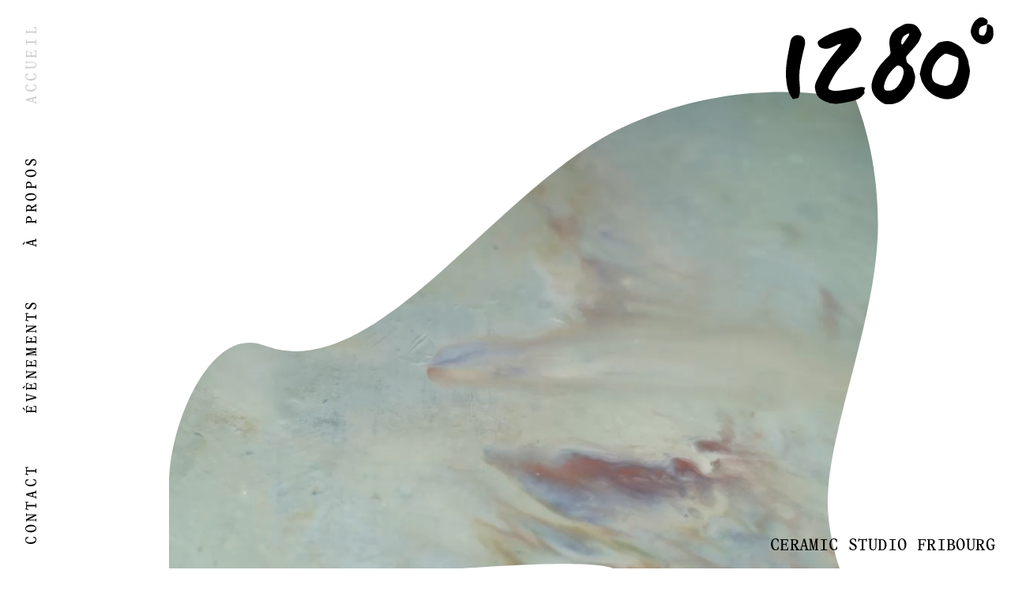

--- FILE ---
content_type: text/html; charset=UTF-8
request_url: https://1280.ch/
body_size: 8462
content:

<!doctype html>
<html lang="en-US">
<head>
    <meta charset="UTF-8" />
    <meta name="description" content="Ceramic Studio Fribourg">
    <link rel="stylesheet" href="https://1280.ch/app/themes/mille-280/theme/style.css" type="text/css" media="screen" />
    <meta http-equiv="Content-Type" content="text/html; charset=UTF-8" />
    <meta http-equiv="X-UA-Compatible" content="IE=edge">
    <meta name="viewport" content="width=device-width, initial-scale=1">
    <link rel="author" href="https://1280.ch/app/themes/mille-280/theme/humans.txt" />
    <link rel="pingback" href="https://1280.ch/wp/xmlrpc.php" />
    <link rel="profile" href="http://gmpg.org/xfn/11">
    <link rel="apple-touch-icon" sizes="180x180" href="https://1280.ch/app/themes/mille-280/theme/favicon/apple-touch-icon.png">
    <link rel="icon" type="image/png" sizes="32x32" href="https://1280.ch/app/themes/mille-280/theme/favicon/favicon-32x32.png">
    <link rel="icon" type="image/png" sizes="16x16" href="https://1280.ch/app/themes/mille-280/theme/favicon/favicon-16x16.png">
    <link rel="manifest" href="https://1280.ch/app/themes/mille-280/theme/favicon/site.webmanifest">
    <link rel="mask-icon" href="https://1280.ch/app/themes/mille-280/theme/favicon/safari-pinned-tab.svg" color="#000000">
    <link rel="shortcut icon" href="https://1280.ch/app/themes/mille-280/theme/favicon/favicon.ico">
    <meta name="apple-mobile-web-app-title" content="1280&deg;">
    <meta name="application-name" content="1280&deg;">
    <meta name="msapplication-TileColor" content="#ffffff">
    <meta name="msapplication-config" content="https://1280.ch/app/themes/mille-280/theme/favicon/browserconfig.xml">
    <meta name="theme-color" content="#ffffff">
    <title>1280 &#8211; Ceramic Studio Fribourg</title>
<meta name='robots' content='max-image-preview:large' />
<link rel='dns-prefetch' href='//s.w.org' />
<link rel="alternate" type="application/rss+xml" title="1280 &raquo; Feed" href="https://1280.ch/feed/" />
<link rel="alternate" type="application/rss+xml" title="1280 &raquo; Comments Feed" href="https://1280.ch/comments/feed/" />
<script type="text/javascript">
window._wpemojiSettings = {"baseUrl":"https:\/\/s.w.org\/images\/core\/emoji\/14.0.0\/72x72\/","ext":".png","svgUrl":"https:\/\/s.w.org\/images\/core\/emoji\/14.0.0\/svg\/","svgExt":".svg","source":{"wpemoji":"https:\/\/1280.ch\/wp\/wp-includes\/js\/wp-emoji.js?ver=6.0.1","twemoji":"https:\/\/1280.ch\/wp\/wp-includes\/js\/twemoji.js?ver=6.0.1"}};
/**
 * @output wp-includes/js/wp-emoji-loader.js
 */

( function( window, document, settings ) {
	var src, ready, ii, tests;

	// Create a canvas element for testing native browser support of emoji.
	var canvas = document.createElement( 'canvas' );
	var context = canvas.getContext && canvas.getContext( '2d' );

	/**
	 * Checks if two sets of Emoji characters render the same visually.
	 *
	 * @since 4.9.0
	 *
	 * @private
	 *
	 * @param {number[]} set1 Set of Emoji character codes.
	 * @param {number[]} set2 Set of Emoji character codes.
	 *
	 * @return {boolean} True if the two sets render the same.
	 */
	function emojiSetsRenderIdentically( set1, set2 ) {
		var stringFromCharCode = String.fromCharCode;

		// Cleanup from previous test.
		context.clearRect( 0, 0, canvas.width, canvas.height );
		context.fillText( stringFromCharCode.apply( this, set1 ), 0, 0 );
		var rendered1 = canvas.toDataURL();

		// Cleanup from previous test.
		context.clearRect( 0, 0, canvas.width, canvas.height );
		context.fillText( stringFromCharCode.apply( this, set2 ), 0, 0 );
		var rendered2 = canvas.toDataURL();

		return rendered1 === rendered2;
	}

	/**
	 * Detects if the browser supports rendering emoji or flag emoji.
	 *
	 * Flag emoji are a single glyph made of two characters, so some browsers
	 * (notably, Firefox OS X) don't support them.
	 *
	 * @since 4.2.0
	 *
	 * @private
	 *
	 * @param {string} type Whether to test for support of "flag" or "emoji".
	 *
	 * @return {boolean} True if the browser can render emoji, false if it cannot.
	 */
	function browserSupportsEmoji( type ) {
		var isIdentical;

		if ( ! context || ! context.fillText ) {
			return false;
		}

		/*
		 * Chrome on OS X added native emoji rendering in M41. Unfortunately,
		 * it doesn't work when the font is bolder than 500 weight. So, we
		 * check for bold rendering support to avoid invisible emoji in Chrome.
		 */
		context.textBaseline = 'top';
		context.font = '600 32px Arial';

		switch ( type ) {
			case 'flag':
				/*
				 * Test for Transgender flag compatibility. This flag is shortlisted for the Emoji 13 spec,
				 * but has landed in Twemoji early, so we can add support for it, too.
				 *
				 * To test for support, we try to render it, and compare the rendering to how it would look if
				 * the browser doesn't render it correctly (white flag emoji + transgender symbol).
				 */
				isIdentical = emojiSetsRenderIdentically(
					[ 0x1F3F3, 0xFE0F, 0x200D, 0x26A7, 0xFE0F ],
					[ 0x1F3F3, 0xFE0F, 0x200B, 0x26A7, 0xFE0F ]
				);

				if ( isIdentical ) {
					return false;
				}

				/*
				 * Test for UN flag compatibility. This is the least supported of the letter locale flags,
				 * so gives us an easy test for full support.
				 *
				 * To test for support, we try to render it, and compare the rendering to how it would look if
				 * the browser doesn't render it correctly ([U] + [N]).
				 */
				isIdentical = emojiSetsRenderIdentically(
					[ 0xD83C, 0xDDFA, 0xD83C, 0xDDF3 ],
					[ 0xD83C, 0xDDFA, 0x200B, 0xD83C, 0xDDF3 ]
				);

				if ( isIdentical ) {
					return false;
				}

				/*
				 * Test for English flag compatibility. England is a country in the United Kingdom, it
				 * does not have a two letter locale code but rather an five letter sub-division code.
				 *
				 * To test for support, we try to render it, and compare the rendering to how it would look if
				 * the browser doesn't render it correctly (black flag emoji + [G] + [B] + [E] + [N] + [G]).
				 */
				isIdentical = emojiSetsRenderIdentically(
					[ 0xD83C, 0xDFF4, 0xDB40, 0xDC67, 0xDB40, 0xDC62, 0xDB40, 0xDC65, 0xDB40, 0xDC6E, 0xDB40, 0xDC67, 0xDB40, 0xDC7F ],
					[ 0xD83C, 0xDFF4, 0x200B, 0xDB40, 0xDC67, 0x200B, 0xDB40, 0xDC62, 0x200B, 0xDB40, 0xDC65, 0x200B, 0xDB40, 0xDC6E, 0x200B, 0xDB40, 0xDC67, 0x200B, 0xDB40, 0xDC7F ]
				);

				return ! isIdentical;
			case 'emoji':
				/*
				 * Why can't we be friends? Everyone can now shake hands in emoji, regardless of skin tone!
				 *
				 * To test for Emoji 14.0 support, try to render a new emoji: Handshake: Light Skin Tone, Dark Skin Tone.
				 *
				 * The Handshake: Light Skin Tone, Dark Skin Tone emoji is a ZWJ sequence combining 🫱 Rightwards Hand,
				 * 🏻 Light Skin Tone, a Zero Width Joiner, 🫲 Leftwards Hand, and 🏿 Dark Skin Tone.
				 *
				 * 0x1FAF1 == Rightwards Hand
				 * 0x1F3FB == Light Skin Tone
				 * 0x200D == Zero-Width Joiner (ZWJ) that links the code points for the new emoji or
				 * 0x200B == Zero-Width Space (ZWS) that is rendered for clients not supporting the new emoji.
				 * 0x1FAF2 == Leftwards Hand
				 * 0x1F3FF == Dark Skin Tone.
				 *
				 * When updating this test for future Emoji releases, ensure that individual emoji that make up the
				 * sequence come from older emoji standards.
				 */
				isIdentical = emojiSetsRenderIdentically(
					[0x1FAF1, 0x1F3FB, 0x200D, 0x1FAF2, 0x1F3FF],
					[0x1FAF1, 0x1F3FB, 0x200B, 0x1FAF2, 0x1F3FF]
				);

				return ! isIdentical;
		}

		return false;
	}

	/**
	 * Adds a script to the head of the document.
	 *
	 * @ignore
	 *
	 * @since 4.2.0
	 *
	 * @param {Object} src The url where the script is located.
	 * @return {void}
	 */
	function addScript( src ) {
		var script = document.createElement( 'script' );

		script.src = src;
		script.defer = script.type = 'text/javascript';
		document.getElementsByTagName( 'head' )[0].appendChild( script );
	}

	tests = Array( 'flag', 'emoji' );

	settings.supports = {
		everything: true,
		everythingExceptFlag: true
	};

	/*
	 * Tests the browser support for flag emojis and other emojis, and adjusts the
	 * support settings accordingly.
	 */
	for( ii = 0; ii < tests.length; ii++ ) {
		settings.supports[ tests[ ii ] ] = browserSupportsEmoji( tests[ ii ] );

		settings.supports.everything = settings.supports.everything && settings.supports[ tests[ ii ] ];

		if ( 'flag' !== tests[ ii ] ) {
			settings.supports.everythingExceptFlag = settings.supports.everythingExceptFlag && settings.supports[ tests[ ii ] ];
		}
	}

	settings.supports.everythingExceptFlag = settings.supports.everythingExceptFlag && ! settings.supports.flag;

	// Sets DOMReady to false and assigns a ready function to settings.
	settings.DOMReady = false;
	settings.readyCallback = function() {
		settings.DOMReady = true;
	};

	// When the browser can not render everything we need to load a polyfill.
	if ( ! settings.supports.everything ) {
		ready = function() {
			settings.readyCallback();
		};

		/*
		 * Cross-browser version of adding a dom ready event.
		 */
		if ( document.addEventListener ) {
			document.addEventListener( 'DOMContentLoaded', ready, false );
			window.addEventListener( 'load', ready, false );
		} else {
			window.attachEvent( 'onload', ready );
			document.attachEvent( 'onreadystatechange', function() {
				if ( 'complete' === document.readyState ) {
					settings.readyCallback();
				}
			} );
		}

		src = settings.source || {};

		if ( src.concatemoji ) {
			addScript( src.concatemoji );
		} else if ( src.wpemoji && src.twemoji ) {
			addScript( src.twemoji );
			addScript( src.wpemoji );
		}
	}

} )( window, document, window._wpemojiSettings );
</script>
<style type="text/css">
img.wp-smiley,
img.emoji {
	display: inline !important;
	border: none !important;
	box-shadow: none !important;
	height: 1em !important;
	width: 1em !important;
	margin: 0 0.07em !important;
	vertical-align: -0.1em !important;
	background: none !important;
	padding: 0 !important;
}
</style>
	<link rel='stylesheet' id='wp-block-library-css'  href='https://1280.ch/wp/wp-includes/css/dist/block-library/style.css?ver=6.0.1' type='text/css' media='all' />
<style id='global-styles-inline-css' type='text/css'>
body{--wp--preset--color--black: #000000;--wp--preset--color--cyan-bluish-gray: #abb8c3;--wp--preset--color--white: #ffffff;--wp--preset--color--pale-pink: #f78da7;--wp--preset--color--vivid-red: #cf2e2e;--wp--preset--color--luminous-vivid-orange: #ff6900;--wp--preset--color--luminous-vivid-amber: #fcb900;--wp--preset--color--light-green-cyan: #7bdcb5;--wp--preset--color--vivid-green-cyan: #00d084;--wp--preset--color--pale-cyan-blue: #8ed1fc;--wp--preset--color--vivid-cyan-blue: #0693e3;--wp--preset--color--vivid-purple: #9b51e0;--wp--preset--color--background: #fff;--wp--preset--color--foreground: #000000;--wp--preset--color--primary: #9F6E00;--wp--preset--gradient--vivid-cyan-blue-to-vivid-purple: linear-gradient(135deg,rgba(6,147,227,1) 0%,rgb(155,81,224) 100%);--wp--preset--gradient--light-green-cyan-to-vivid-green-cyan: linear-gradient(135deg,rgb(122,220,180) 0%,rgb(0,208,130) 100%);--wp--preset--gradient--luminous-vivid-amber-to-luminous-vivid-orange: linear-gradient(135deg,rgba(252,185,0,1) 0%,rgba(255,105,0,1) 100%);--wp--preset--gradient--luminous-vivid-orange-to-vivid-red: linear-gradient(135deg,rgba(255,105,0,1) 0%,rgb(207,46,46) 100%);--wp--preset--gradient--very-light-gray-to-cyan-bluish-gray: linear-gradient(135deg,rgb(238,238,238) 0%,rgb(169,184,195) 100%);--wp--preset--gradient--cool-to-warm-spectrum: linear-gradient(135deg,rgb(74,234,220) 0%,rgb(151,120,209) 20%,rgb(207,42,186) 40%,rgb(238,44,130) 60%,rgb(251,105,98) 80%,rgb(254,248,76) 100%);--wp--preset--gradient--blush-light-purple: linear-gradient(135deg,rgb(255,206,236) 0%,rgb(152,150,240) 100%);--wp--preset--gradient--blush-bordeaux: linear-gradient(135deg,rgb(254,205,165) 0%,rgb(254,45,45) 50%,rgb(107,0,62) 100%);--wp--preset--gradient--luminous-dusk: linear-gradient(135deg,rgb(255,203,112) 0%,rgb(199,81,192) 50%,rgb(65,88,208) 100%);--wp--preset--gradient--pale-ocean: linear-gradient(135deg,rgb(255,245,203) 0%,rgb(182,227,212) 50%,rgb(51,167,181) 100%);--wp--preset--gradient--electric-grass: linear-gradient(135deg,rgb(202,248,128) 0%,rgb(113,206,126) 100%);--wp--preset--gradient--midnight: linear-gradient(135deg,rgb(2,3,129) 0%,rgb(40,116,252) 100%);--wp--preset--duotone--dark-grayscale: url('#wp-duotone-dark-grayscale');--wp--preset--duotone--grayscale: url('#wp-duotone-grayscale');--wp--preset--duotone--purple-yellow: url('#wp-duotone-purple-yellow');--wp--preset--duotone--blue-red: url('#wp-duotone-blue-red');--wp--preset--duotone--midnight: url('#wp-duotone-midnight');--wp--preset--duotone--magenta-yellow: url('#wp-duotone-magenta-yellow');--wp--preset--duotone--purple-green: url('#wp-duotone-purple-green');--wp--preset--duotone--blue-orange: url('#wp-duotone-blue-orange');--wp--preset--font-size--small: 13px;--wp--preset--font-size--medium: 20px;--wp--preset--font-size--large: 36px;--wp--preset--font-size--x-large: 42px;}body { margin: 0; }.wp-site-blocks > .alignleft { float: left; margin-right: 2em; }.wp-site-blocks > .alignright { float: right; margin-left: 2em; }.wp-site-blocks > .aligncenter { justify-content: center; margin-left: auto; margin-right: auto; }.has-black-color{color: var(--wp--preset--color--black) !important;}.has-cyan-bluish-gray-color{color: var(--wp--preset--color--cyan-bluish-gray) !important;}.has-white-color{color: var(--wp--preset--color--white) !important;}.has-pale-pink-color{color: var(--wp--preset--color--pale-pink) !important;}.has-vivid-red-color{color: var(--wp--preset--color--vivid-red) !important;}.has-luminous-vivid-orange-color{color: var(--wp--preset--color--luminous-vivid-orange) !important;}.has-luminous-vivid-amber-color{color: var(--wp--preset--color--luminous-vivid-amber) !important;}.has-light-green-cyan-color{color: var(--wp--preset--color--light-green-cyan) !important;}.has-vivid-green-cyan-color{color: var(--wp--preset--color--vivid-green-cyan) !important;}.has-pale-cyan-blue-color{color: var(--wp--preset--color--pale-cyan-blue) !important;}.has-vivid-cyan-blue-color{color: var(--wp--preset--color--vivid-cyan-blue) !important;}.has-vivid-purple-color{color: var(--wp--preset--color--vivid-purple) !important;}.has-background-color{color: var(--wp--preset--color--background) !important;}.has-foreground-color{color: var(--wp--preset--color--foreground) !important;}.has-primary-color{color: var(--wp--preset--color--primary) !important;}.has-black-background-color{background-color: var(--wp--preset--color--black) !important;}.has-cyan-bluish-gray-background-color{background-color: var(--wp--preset--color--cyan-bluish-gray) !important;}.has-white-background-color{background-color: var(--wp--preset--color--white) !important;}.has-pale-pink-background-color{background-color: var(--wp--preset--color--pale-pink) !important;}.has-vivid-red-background-color{background-color: var(--wp--preset--color--vivid-red) !important;}.has-luminous-vivid-orange-background-color{background-color: var(--wp--preset--color--luminous-vivid-orange) !important;}.has-luminous-vivid-amber-background-color{background-color: var(--wp--preset--color--luminous-vivid-amber) !important;}.has-light-green-cyan-background-color{background-color: var(--wp--preset--color--light-green-cyan) !important;}.has-vivid-green-cyan-background-color{background-color: var(--wp--preset--color--vivid-green-cyan) !important;}.has-pale-cyan-blue-background-color{background-color: var(--wp--preset--color--pale-cyan-blue) !important;}.has-vivid-cyan-blue-background-color{background-color: var(--wp--preset--color--vivid-cyan-blue) !important;}.has-vivid-purple-background-color{background-color: var(--wp--preset--color--vivid-purple) !important;}.has-background-background-color{background-color: var(--wp--preset--color--background) !important;}.has-foreground-background-color{background-color: var(--wp--preset--color--foreground) !important;}.has-primary-background-color{background-color: var(--wp--preset--color--primary) !important;}.has-black-border-color{border-color: var(--wp--preset--color--black) !important;}.has-cyan-bluish-gray-border-color{border-color: var(--wp--preset--color--cyan-bluish-gray) !important;}.has-white-border-color{border-color: var(--wp--preset--color--white) !important;}.has-pale-pink-border-color{border-color: var(--wp--preset--color--pale-pink) !important;}.has-vivid-red-border-color{border-color: var(--wp--preset--color--vivid-red) !important;}.has-luminous-vivid-orange-border-color{border-color: var(--wp--preset--color--luminous-vivid-orange) !important;}.has-luminous-vivid-amber-border-color{border-color: var(--wp--preset--color--luminous-vivid-amber) !important;}.has-light-green-cyan-border-color{border-color: var(--wp--preset--color--light-green-cyan) !important;}.has-vivid-green-cyan-border-color{border-color: var(--wp--preset--color--vivid-green-cyan) !important;}.has-pale-cyan-blue-border-color{border-color: var(--wp--preset--color--pale-cyan-blue) !important;}.has-vivid-cyan-blue-border-color{border-color: var(--wp--preset--color--vivid-cyan-blue) !important;}.has-vivid-purple-border-color{border-color: var(--wp--preset--color--vivid-purple) !important;}.has-background-border-color{border-color: var(--wp--preset--color--background) !important;}.has-foreground-border-color{border-color: var(--wp--preset--color--foreground) !important;}.has-primary-border-color{border-color: var(--wp--preset--color--primary) !important;}.has-vivid-cyan-blue-to-vivid-purple-gradient-background{background: var(--wp--preset--gradient--vivid-cyan-blue-to-vivid-purple) !important;}.has-light-green-cyan-to-vivid-green-cyan-gradient-background{background: var(--wp--preset--gradient--light-green-cyan-to-vivid-green-cyan) !important;}.has-luminous-vivid-amber-to-luminous-vivid-orange-gradient-background{background: var(--wp--preset--gradient--luminous-vivid-amber-to-luminous-vivid-orange) !important;}.has-luminous-vivid-orange-to-vivid-red-gradient-background{background: var(--wp--preset--gradient--luminous-vivid-orange-to-vivid-red) !important;}.has-very-light-gray-to-cyan-bluish-gray-gradient-background{background: var(--wp--preset--gradient--very-light-gray-to-cyan-bluish-gray) !important;}.has-cool-to-warm-spectrum-gradient-background{background: var(--wp--preset--gradient--cool-to-warm-spectrum) !important;}.has-blush-light-purple-gradient-background{background: var(--wp--preset--gradient--blush-light-purple) !important;}.has-blush-bordeaux-gradient-background{background: var(--wp--preset--gradient--blush-bordeaux) !important;}.has-luminous-dusk-gradient-background{background: var(--wp--preset--gradient--luminous-dusk) !important;}.has-pale-ocean-gradient-background{background: var(--wp--preset--gradient--pale-ocean) !important;}.has-electric-grass-gradient-background{background: var(--wp--preset--gradient--electric-grass) !important;}.has-midnight-gradient-background{background: var(--wp--preset--gradient--midnight) !important;}.has-small-font-size{font-size: var(--wp--preset--font-size--small) !important;}.has-medium-font-size{font-size: var(--wp--preset--font-size--medium) !important;}.has-large-font-size{font-size: var(--wp--preset--font-size--large) !important;}.has-x-large-font-size{font-size: var(--wp--preset--font-size--x-large) !important;}
</style>
<link rel='stylesheet' id='mille-280-style-css'  href='https://1280.ch/app/themes/mille-280/theme/style.css?ver=6.0.1' type='text/css' media='all' />
<script type='text/javascript' id='mille-280-script-js-extra'>
/* <![CDATA[ */
var theme = {"link":"https:\/\/1280.ch\/app\/themes\/mille-280\/theme"};
/* ]]> */
</script>
<script type='text/javascript' src='https://1280.ch/app/themes/mille-280/theme/js/script.min.js?ver=1' id='mille-280-script-js'></script>
<link rel="https://api.w.org/" href="https://1280.ch/wp-json/" /><link rel="alternate" type="application/json" href="https://1280.ch/wp-json/wp/v2/pages/16" /><link rel="EditURI" type="application/rsd+xml" title="RSD" href="https://1280.ch/wp/xmlrpc.php?rsd" />
<link rel="wlwmanifest" type="application/wlwmanifest+xml" href="https://1280.ch/wp/wp-includes/wlwmanifest.xml" /> 
<meta name="generator" content="WordPress 6.0.1" />
<link rel="canonical" href="https://1280.ch/" />
<link rel='shortlink' href='https://1280.ch/' />
<link rel="alternate" type="application/json+oembed" href="https://1280.ch/wp-json/oembed/1.0/embed?url=https%3A%2F%2F1280.ch%2F" />
<link rel="alternate" type="text/xml+oembed" href="https://1280.ch/wp-json/oembed/1.0/embed?url=https%3A%2F%2F1280.ch%2F&#038;format=xml" />

			</head>

	<body class="home page-template-default page page-id-16 airplane-mode-disabled airplane-mode-no-qm" data-template="base.twig">
    <svg width="0" height="0">
  <defs>
    <clipPath id="clip-video-1" clipPathUnits="objectBoundingBox">
      <path d="M1,0.013,0.563,0.01 c-0.006,0,-0.011,0,-0.016,0.001 l0,-0.001 c-0.115,0,-0.187,0.02,-0.297,0.023 C0.123,0.035,0,0,0,0 v0.204 c0,0.096,0.198,0.042,0.198,0.173 C0.198,0.54,0,0.737,0,0.817 v0.183 h0.951 c-0.007,-0.166,0.049,-0.174,0.049,-0.33 V0.013"></path>
    </clipPath>
    <clipPath id="clip-video-2" clipPathUnits="objectBoundingBox">
      <path d="M0.134,0.001 s0.078,0.034,0.411,0.034 C0.741,0.036,0.92,0.001,0.92,0.001 c-0.029,0.056,-0.005,0.158,0.044,0.327 c0.062,0.217,0.06,0.522,-0.117,0.621 c-0.093,0.052,-0.242,0.078,-0.211,0.011 c0.044,-0.095,0.007,-0.218,-0.293,-0.218 C0.028,0.743,-0.009,0.469,0.003,0.3 C0.017,0.099,0.151,0.117,0.134,0.001"></path>
    </clipPath>
    <clipPath id="clip-video-3" clipPathUnits="objectBoundingBox">
      <path d="M0.766,0.971 c-0.048,0.008,-0.086,0.018,-0.116,0.03 c0,-0.026,-0.003,-0.067,-0.016,-0.097 c-0.02,-0.047,-0.487,0.031,-0.616,0.033 c-0.006,0,-0.012,0,-0.017,0 v-0.2 l0,-0.001 c0,-0.109,0.058,-0.298,0.133,-0.259 C0.293,0.56,0.465,0.172,0.647,0.064 C0.799,-0.026,0.931,0.004,0.969,0.017 c0.014,0.05,0.031,0.13,0.031,0.234 c0,0.183,-0.078,0.407,-0.07,0.543 c0.004,0.072,0.022,0.139,0.047,0.187 c-0.07,-0.014,-0.145,-0.02,-0.212,-0.009"></path>
    </clipPath>
    <clipPath id="clip-video-4" clipPathUnits="objectBoundingBox">
      <path d="M0,0.904 c0.004,-0.044,0.011,-0.092,0.022,-0.145 C0.069,0.528,0.212,0.275,0.238,0.1 A0.49,0.644,0,0,0,0.247,0.002 c0.178,0.015,0.383,0.188,0.539,0.237 c0.046,0.072,0.115,0.11,0.164,0.22 c0.056,0.141,0.091,0.428,-0.044,0.479 c-0.119,0.032,-0.284,0.065,-0.466,0.065 c-0.191,0,-0.341,-0.05,-0.44,-0.097"></path>
    </clipPath>
  </defs>
</svg>
		<a class="skip-link screen-reader-text" href="#content">Skip to content</a>
    <div class="site-wrapper" id="#top">
      <header class="site-header">
  <a href="#" class="toggle-menu">
    <img class="burger-menu" src="https://1280.ch/app/themes/mille-280/theme/img/burger.svg">
    <img class="burger-close" src="https://1280.ch/app/themes/mille-280/theme/img/burger-close.svg">
  </a>
	<a class="site-logo" href="https://1280.ch" rel="home">
    <img src="https://1280.ch/app/themes/mille-280/theme/img/1280.svg">
  </a>
  <a class="site-easter-egg" href="#top">
    <img src="https://1280.ch/app/themes/mille-280/theme/img/deg.svg">
  </a>
</header>
<nav id="main-nav" class="main-nav" role="navigation">
      <a target=""
      href="https://1280.ch/contact/"
      class=" menu-item menu-item-type-post_type menu-item-object-page menu-item-18">
        Contact
    </a>
      <a target=""
      href="https://1280.ch/evenements/"
      class=" menu-item menu-item-type-post_type menu-item-object-page menu-item-19">
        Évènements
    </a>
      <a target=""
      href="https://1280.ch/a-propos/"
      class=" menu-item menu-item-type-post_type menu-item-object-page menu-item-20">
        À propos
    </a>
      <a target=""
      href="https://1280.ch/"
      class=" menu-item menu-item-type-post_type menu-item-object-page menu-item-home current-menu-item page_item page-item-16 current_page_item menu-item-125">
        Accueil
    </a>
  </nav>
      <main
        class="main-content"
        id="content"
        role="main">
        <div class="wrapper ">
            <p class="tagline">
    Ceramic studio Fribourg
  </p>
  <div class="frame-container">
    <div class="frame"></div>
    <video class="video clip-video-1" muted loop autoplay playsinline muted="muted" oncanplay="this.muted=true">
      <source src="https://1280.ch/app/themes/mille-280/theme/video/20210506_1280degre.mp4" type="video/mp4">
    </video>
  </div>
  <section class="home-section m-h-100">
    <img class="section-frame section-frame-top" src="https://1280.ch/app/themes/mille-280/theme/img/clip-path/frame-1-top.svg">
    <div class="section-content">
      <div class="text-base md:text-xl indent-4 mb-1">
        <p>La céramique nous déconcerte, nous surprend, nous désarme parfois – elle nous anime chaque jour. À nos yeux, elle n’est pas figée mais mouvante, se transformant, se déformant, elle nous pousse hors de nos limites pour nous enseigner la persévérance. C’est une indomptable complice.<br />
<span class="text-gray-400">Keramik überrascht und verblüfft uns, manchmal entwaffnet sie uns - sie bewegt uns jeden Tag. In unseren Augen ist sie nicht unveränderlich, sondern lebendig. Sich wandelnd, sich verformend, treibt sie uns über unsere Grenzen hinaus um uns Beharrlichkeit zu lehren. Sie ist eine unbezähmbare Komplizin.</span></p>

      </div>
      <div>
        <a href="/a-propos" class="link">
          <span class="icon">+</span>À propos de nous
        </a>
      </div>
    </div>
    <img class="section-frame section-frame-bottom" src="https://1280.ch/app/themes/mille-280/theme/img/clip-path/frame-1-bottom.svg">
  </section>
  <section class="home-section m-h-100">
    <img class="section-frame section-frame-top" src="https://1280.ch/app/themes/mille-280/theme/img/clip-path/frame-2-top.svg">
    <div class="section-content text-base md:text-xl indent-4 mb-1">
      <div class="py-4">
        Avec la création de l’association 1280°, nous encourageons/soutenons la diversité de la céramique contemporaine tout en faisant évoluer les idées et la perception de cet art.
<span class="text-gray-400">Mit der Gründung des Vereins 1280° streben wir die Förderung und Unterstützung der zeitgenössischen Keramik an. Es ist uns ein Anliegen dass sich die Ansichten und Wahrnehmungen dieser Kunst wandeln.</span>
      </div>
    </div>
    <img class="section-frame section-frame-bottom" src="https://1280.ch/app/themes/mille-280/theme/img/clip-path/frame-2-bottom.svg">
  </section>
  <section class="home-section m-h-100">
    <img class="section-frame section-frame-top" src="https://1280.ch/app/themes/mille-280/theme/img/clip-path/frame-3-top.svg">
    <div class="section-content two-col-layout">
      <div class="mb-3">
                                  <div class="mb-1">
            <h2 class="uppercase font-mono text-link tracking-wider">Précédemment</h2>
            <div class="ml-1 pl-2">
              <h3 class="mb-1">
                Hypermarket
                                  <br>Noémi Handrick, Sara Spirig
                              </h3>
              <p>
                19.12-21.12.2025              </p>
              <div>
                
              </div>
            </div>
          </div>
                <a href="/evenements" class="link">
          <span class="icon">+</span>Tous les évènements
        </a>
      </div>
      <div class="mb-3">
        <h2 class="uppercase font-mono text-link tracking-wider">Newsletter</h2>
                  <div class="ml-1 pl-2">
            <p>Abonnez-vous à notre newsletter pour recevoir les informations concernant les prochains évènements.</p>

          </div>
                <form action="https://newsletter.infomaniak.com/external/submit" method="post" target="_blank">
  <input type="email" name="email" style="display:none"/>
  <input type="hidden" name="key" value="[base64]">
  <input type="hidden" name="webform_id" value="13863">
  <div class="inf-main_7992308d89ff6b43bc197c8ef9bd934b">
    <div class="border-t border-black py-0.5 mt-2 flex flex-row">
      <input placeholder="Votre nom" type="text" name="inf[3]" data-inf-meta="3" data-inf-error="Merci de renseigner une chaine de caractère" class="placeholder:text-primary placeholder:opacity-30 flex-grow ml-1">
      <input placeholder="Votre prénom" type="text" name="inf[2]" data-inf-meta="2" data-inf-error="Merci de renseigner une chaine de caractère" class="placeholder:text-primary placeholder:opacity-30 flex-grow ml-1">
    </div>
    <div class="border-b border-b-black border-t border-t-gray-300 py-0.5 mb-2 flex flex-row">
      <input placeholder="Votre e-mail" value="" type="email" name="inf[1]" data-inf-meta="1" data-inf-error="Merci de renseigner une adresse email" required="required" class="placeholder:text-primary placeholder:opacity-30 flex-grow ml-1">
    </div>
    <button type="submit" name="submit" class="border-black border py-0.5 px-1">Envoyer</button>
  </div>
</form>
      </div>
    </div>
    <img class="section-frame section-frame-bottom" src="https://1280.ch/app/themes/mille-280/theme/img/clip-path/frame-3-bottom.svg">
  </section>
  <section class="home-section">
    <img class="section-frame section-frame-top" src="https://1280.ch/app/themes/mille-280/theme/img/clip-path/frame-4-top.svg">
    <div class="section-content pb-3">
      <h2 class="uppercase text-base md:text-xl">Nous trouver</h2>
      <div class="wp-content">
        <p>1280° CERAMIC STUDIO<br />
Rue Jean-Prouvé 8<br />
1762 Givisiez</p>
<p><a href="mailto:contact@1280.ch">MAIL</a> <a href="https://www.instagram.com/1280atelier/">IG</a> <a href="https://www.facebook.com/1280atelier">FB</a></p>

      </div>
      <div class="mt-5 mb-3">
        <p class="text-sm mb-3">Nous remercions nos soutiens:</p>
        <div class="flex flex-row justify-start align-start">
          <div>
            <img class="w-full h-auto sm:h-4 sm:w-auto" src="https://1280.ch/app/themes/mille-280/theme/img/logo-etat-fr.png" alt="Log de l'État de Fribourg.">
          </div>
          <div class="ml-3">
            <img class="w-full h-auto sm:h-4 sm:w-auto" src="https://1280.ch/app/themes/mille-280/theme/img/logo-conf-ofc.png" alt="Log de l'office fédéral de la culture OFC.">
          </div>
        </div>
      </div>
    </div>
  </section>
        </div>
        <div class="site-footer mt-auto text-sm text-gray-500">
	<div class="mt-3">
									<a target="" href="https://1280.ch/mentions-legales/" class="hover:text-black">Mentions légales</a>
							<a target="" href="https://1280.ch/politique-de-confidentialite/" class="hover:text-black">Politique de confidentialité</a>
							<span>©2026 — 1280º</span>
	</div>
</div>
      </main>
    </div>
    
	</body>
</html>


--- FILE ---
content_type: text/css
request_url: https://1280.ch/app/themes/mille-280/theme/style.css
body_size: 4389
content:
@charset "UTF-8";/*!
Theme Name: mille-280
Theme URI: https://underscoretw.com/
Author: underscoretw.com
Author URI: https://underscoretw.com/
Description: A custom theme based on _tw
Version: 1.0.0
Tested up to: 6.0
Requires PHP: 7.4
License: GNU General Public License v2 or later
License URI: LICENSE
Text Domain: mille-280
Tags:

This theme, like WordPress, is licensed under the GPL.
Use it to make something cool, have fun, and share what you've learned.

mille-280 is based on _tw https://underscoretw.com/, (C) 2021-2022 Greg Sullivan
_tw is distributed under the terms of the GNU GPL v2 or later.

_tw is based on Underscores https://underscores.me/ and Varia https://github.com/Automattic/themes/tree/master/varia, (C) 2012-2022 Automattic, Inc.
Underscores and Varia are distributed under the terms of the GNU GPL v2 or later.
*/@font-face{font-family:Idealiste;src:url(fonts/Idealiste-Regular.woff2) format("woff2"),url(fonts/Idealiste-Regular.woff) format("woff")}@font-face{font-family:Review;src:url(fonts/ReviewMonoCursive.woff2) format("woff2"),url(fonts/ReviewMonoCursive.woff) format("woff");font-style:italic}@font-face{font-family:Review;src:url(fonts/ReviewMonoRegular.woff2) format("woff2"),url(fonts/ReviewMonoRegular.woff) format("woff")}/*! tailwindcss v3.1.7 | MIT License | https://tailwindcss.com*/*,:after,:before{box-sizing:border-box;border:0 solid #e5e7eb}:after,:before{--tw-content:""}html{line-height:1.5;-webkit-text-size-adjust:100%;-moz-tab-size:4;-o-tab-size:4;tab-size:4;font-family:Idealiste}body{margin:0;line-height:inherit}hr{height:0;color:inherit;border-top-width:1px}abbr:where([title]){-webkit-text-decoration:underline dotted;text-decoration:underline dotted}h1,h2,h3,h4,h5,h6{font-size:inherit;font-weight:inherit}a{color:inherit;text-decoration:inherit}b,strong{font-weight:bolder}code,kbd,pre,samp{font-family:Review;font-size:1em}small{font-size:80%}sub,sup{font-size:75%;line-height:0;position:relative;vertical-align:initial}sub{bottom:-.25em}sup{top:-.5em}table{text-indent:0;border-color:inherit;border-collapse:collapse}button,input,optgroup,select,textarea{font-family:inherit;font-size:100%;font-weight:inherit;line-height:inherit;color:inherit;margin:0;padding:0}button,select{text-transform:none}[type=button],[type=reset],[type=submit],button{-webkit-appearance:button;background-color:initial;background-image:none}:-moz-focusring{outline:auto}:-moz-ui-invalid{box-shadow:none}progress{vertical-align:initial}::-webkit-inner-spin-button,::-webkit-outer-spin-button{height:auto}[type=search]{-webkit-appearance:textfield;outline-offset:-2px}::-webkit-search-decoration{-webkit-appearance:none}::-webkit-file-upload-button{-webkit-appearance:button;font:inherit}summary{display:list-item}blockquote,dd,dl,figure,h1,h2,h3,h4,h5,h6,hr,p,pre{margin:0}fieldset{margin:0}fieldset,legend{padding:0}menu,ol,ul{list-style:none;margin:0;padding:0}textarea{resize:vertical}input::-moz-placeholder,textarea::-moz-placeholder{opacity:1;color:#9ca3af}input:-ms-input-placeholder,textarea:-ms-input-placeholder{opacity:1;color:#9ca3af}input::placeholder,textarea::placeholder{opacity:1;color:#9ca3af}[role=button],button{cursor:pointer}:disabled{cursor:default}audio,canvas,embed,iframe,img,object,svg,video{display:block;vertical-align:middle}img,video{max-width:100%;height:auto}*,:after,:before{--tw-border-spacing-x:0;--tw-border-spacing-y:0;--tw-translate-x:0;--tw-translate-y:0;--tw-rotate:0;--tw-skew-x:0;--tw-skew-y:0;--tw-scale-x:1;--tw-scale-y:1;--tw-pan-x: ;--tw-pan-y: ;--tw-pinch-zoom: ;--tw-scroll-snap-strictness:proximity;--tw-ordinal: ;--tw-slashed-zero: ;--tw-numeric-figure: ;--tw-numeric-spacing: ;--tw-numeric-fraction: ;--tw-ring-inset: ;--tw-ring-offset-width:0px;--tw-ring-offset-color:#fff;--tw-ring-color:#3b82f680;--tw-ring-offset-shadow:0 0 #0000;--tw-ring-shadow:0 0 #0000;--tw-shadow:0 0 #0000;--tw-shadow-colored:0 0 #0000;--tw-blur: ;--tw-brightness: ;--tw-contrast: ;--tw-grayscale: ;--tw-hue-rotate: ;--tw-invert: ;--tw-saturate: ;--tw-sepia: ;--tw-drop-shadow: ;--tw-backdrop-blur: ;--tw-backdrop-brightness: ;--tw-backdrop-contrast: ;--tw-backdrop-grayscale: ;--tw-backdrop-hue-rotate: ;--tw-backdrop-invert: ;--tw-backdrop-opacity: ;--tw-backdrop-saturate: ;--tw-backdrop-sepia: }::-webkit-backdrop{--tw-border-spacing-x:0;--tw-border-spacing-y:0;--tw-translate-x:0;--tw-translate-y:0;--tw-rotate:0;--tw-skew-x:0;--tw-skew-y:0;--tw-scale-x:1;--tw-scale-y:1;--tw-pan-x: ;--tw-pan-y: ;--tw-pinch-zoom: ;--tw-scroll-snap-strictness:proximity;--tw-ordinal: ;--tw-slashed-zero: ;--tw-numeric-figure: ;--tw-numeric-spacing: ;--tw-numeric-fraction: ;--tw-ring-inset: ;--tw-ring-offset-width:0px;--tw-ring-offset-color:#fff;--tw-ring-color:#3b82f680;--tw-ring-offset-shadow:0 0 #0000;--tw-ring-shadow:0 0 #0000;--tw-shadow:0 0 #0000;--tw-shadow-colored:0 0 #0000;--tw-blur: ;--tw-brightness: ;--tw-contrast: ;--tw-grayscale: ;--tw-hue-rotate: ;--tw-invert: ;--tw-saturate: ;--tw-sepia: ;--tw-drop-shadow: ;--tw-backdrop-blur: ;--tw-backdrop-brightness: ;--tw-backdrop-contrast: ;--tw-backdrop-grayscale: ;--tw-backdrop-hue-rotate: ;--tw-backdrop-invert: ;--tw-backdrop-opacity: ;--tw-backdrop-saturate: ;--tw-backdrop-sepia: }::backdrop{--tw-border-spacing-x:0;--tw-border-spacing-y:0;--tw-translate-x:0;--tw-translate-y:0;--tw-rotate:0;--tw-skew-x:0;--tw-skew-y:0;--tw-scale-x:1;--tw-scale-y:1;--tw-pan-x: ;--tw-pan-y: ;--tw-pinch-zoom: ;--tw-scroll-snap-strictness:proximity;--tw-ordinal: ;--tw-slashed-zero: ;--tw-numeric-figure: ;--tw-numeric-spacing: ;--tw-numeric-fraction: ;--tw-ring-inset: ;--tw-ring-offset-width:0px;--tw-ring-offset-color:#fff;--tw-ring-color:#3b82f680;--tw-ring-offset-shadow:0 0 #0000;--tw-ring-shadow:0 0 #0000;--tw-shadow:0 0 #0000;--tw-shadow-colored:0 0 #0000;--tw-blur: ;--tw-brightness: ;--tw-contrast: ;--tw-grayscale: ;--tw-hue-rotate: ;--tw-invert: ;--tw-saturate: ;--tw-sepia: ;--tw-drop-shadow: ;--tw-backdrop-blur: ;--tw-backdrop-brightness: ;--tw-backdrop-contrast: ;--tw-backdrop-grayscale: ;--tw-backdrop-hue-rotate: ;--tw-backdrop-invert: ;--tw-backdrop-opacity: ;--tw-backdrop-saturate: ;--tw-backdrop-sepia: }html{scroll-behavior:smooth}body{--tw-bg-opacity:1;background-color:rgb(255 255 255/var(--tw-bg-opacity));font-family:Idealiste;font-size:20px;line-height:23px;--tw-text-opacity:1;color:rgb(0 0 0/var(--tw-text-opacity));-webkit-font-smoothing:antialiased;-moz-osx-font-smoothing:grayscale;overscroll-behavior-y:none}@media (max-width:640px){body{font-size:18px;line-height:23px}@media (max-width:640px){body{font-size:17px}}body{line-height:22px}}h1{font-size:30px;line-height:35px}::-moz-selection{background-color:#0000001a}::selection{background-color:#0000001a}.site-wrapper{position:relative;z-index:10}.site-logo{position:absolute;top:0;right:22px;margin:30px;z-index:1000}@media (max-width:768px){.site-logo{right:19px;margin:20px}}.site-logo img{margin-left:auto;width:50%}@media (min-width:768px){.site-logo img{width:100%}}.site-easter-egg{position:fixed;top:0;right:0;margin:22px;z-index:1000}.site-easter-egg img{margin-left:auto;width:50%}@media (min-width:768px){.site-easter-egg img{width:100%}}.main-content{display:flex;flex-direction:column;min-height:100vh;max-width:1430px;padding:30px 0 0 50px}@media (max-width:768px){.main-content{padding:30px 0 0 10px}}.post-type-page{padding:0 30px}@media (max-width:768px){.post-type-page{margin-top:120px;padding:0 20px 0 10px}}.toggle-menu{position:fixed;top:0;left:0;z-index:10100;padding:20px}@media (min-width:768px){.toggle-menu{display:none}}.toggle-menu .burger-close,.toggle-menu .burger-menu{width:25px;height:25px}.toggle-menu .burger-menu{display:block}.toggle-menu .burger-close{display:none}.full-nav{overflow:hidden}.full-nav .toggle-menu .burger-menu{display:none}.full-nav .toggle-menu .burger-close{display:block}.main-nav{position:fixed;left:0;-ms-writing-mode:tb-rl;writing-mode:vertical-rl;text-orientation:mixed;height:100%;transform:rotate(180deg);display:flex;justify-content:space-between;padding:15px 10px;font-family:Review;text-transform:uppercase}.main-nav a{font-size:18px;line-height:23px;letter-spacing:.2em}@media (max-width:640px){.main-nav a{font-size:17px}}.main-nav a{padding:15px 0}.main-nav .current_page_item{color:#ccc}@media (max-width:768px){.main-nav{padding:0;transform:rotate(0);-ms-writing-mode:lr-tb;writing-mode:horizontal-tb;text-orientation:mixed;flex-direction:column-reverse;justify-content:center;align-items:center;width:100%;z-index:10000;background:#ffffffee;top:0;pointer-events:none;opacity:0;transition:opacity .3s}.full-nav .main-nav{opacity:1;pointer-events:auto}.main-nav a{font-size:25px;padding:25px 0}.main-nav .current_page_item{color:#777}}.site-footer{background:#fff;position:relative;z-index:100;padding:0 30px 30px}@media (max-width:768px){.site-footer{padding:0 20px 30px 10px}}.site-footer a:after,.site-footer span:after{content:"·";margin:0 10px}.site-footer a:last-child:after,.site-footer span:last-child:after{content:none}@media (max-width:640px){.site-footer a,.site-footer span{float:left;clear:left}.site-footer a:after,.site-footer span:after{content:none}}.wp-content p{margin-bottom:14px}.wp-content a{--tw-text-opacity:1;color:rgb(159 110 0/var(--tw-text-opacity))}.tagline{letter-spacing:.02em;position:absolute;top:calc(100vh - 40px);right:20px;z-index:1010}.basic-page h3,.tagline{font-family:Review;text-transform:uppercase}.basic-page h3{font-size:18px;line-height:23px;letter-spacing:.2em}@media (max-width:640px){.basic-page h3{font-size:17px}.text-link{font-size:17px}.text-md{font-size:23px}}@media (max-width:768px){#wpadminbar{display:none}}.accordion-container{border-top:1px solid #000}.ac{border-bottom:1px solid #000;padding:7px 0}.ac .ac-trigger{width:100%;display:block;cursor:pointer;background-color:initial;position:relative;text-align:left}.ac-header{opacity:0;transition:opacity 0s 1s}.ac-header .ac-trigger{margin-top:.2rem}.ac-footer .ac-trigger{margin-top:-1.5rem}.ac-footer .ac-trigger:after{content:"";background-image:url("data:image/svg+xml;charset=utf-8,%3Csvg width='15' height='10' xmlns='http://www.w3.org/2000/svg'%3E%3Cpath fill='%23020203' d='M7.513 0 0 7.728l1.434 1.395 6.079-6.254 6.078 6.253 1.434-1.394z' fill-rule='evenodd'/%3E%3C/svg%3E");background-size:contain;background-repeat:no-repeat;transform-origin:50% 50%;width:15px;height:9px;transform:translateY(-50%) rotateX(180deg);position:absolute;left:100px;top:50%}.ac .ac-trigger:hover{opacity:.5}.ac .ac-panel{overflow:hidden;transition-property:height,visibility;transition-timing-function:ease}.ac.js-enabled .ac-panel{visibility:hidden}.ac.is-active .ac-panel{visibility:visible}.ac.is-active .ac-header{opacity:1;transition:opacity 0s 0s}.ac.is-active>.ac-footer .ac-trigger:after{transform:translateY(-50%) rotateX(0deg)}.home-section{position:relative;display:flex;flex-direction:column;justify-content:space-between;margin-bottom:50vh;z-index:10}.home-section:last-of-type{margin-bottom:0;min-height:auto}.home-section:first-of-type{margin-top:100vh}.home-section .section-frame{width:100%}.home-section .section-frame:first-child{margin-bottom:-10px}.home-section .section-frame:last-child{margin-top:-15px}.home-section .section-content{background:#fff;padding:30px}@media (max-width:768px){.home-section .section-content{padding:30px 20px 10px 10px}}.frame-container{position:fixed;z-index:0;top:15%;aspect-ratio:16/9;overflow:hidden;max-width:1360px;width:calc(100% - 50px)}@media (max-width:768px){.frame-container{top:30vh;width:140%;left:-15%;transform:rotate(-90deg)}}.frame-container .frame{position:relative;z-index:10}.frame-container .video{position:absolute;height:calc(100% - 4px);width:calc(100% - 4px);top:2px;left:2px;-o-object-fit:contain;object-fit:contain;z-index:5;aspect-ratio:16/9}@media (min-width:768px){.two-col-layout{display:flex}.two-col-layout>:nth-child(odd){width:58.333333%;padding-right:28px}.two-col-layout>:nth-child(2n){width:41.666667%;padding-left:28px}}.link{margin-top:14px;display:inline-block;font-family:Review;font-size:18px;line-height:23px;text-transform:uppercase;--tw-text-opacity:1;color:rgb(159 110 0/var(--tw-text-opacity))}@media (max-width:640px){.link{font-size:17px}}@media (min-width:768px){.link{margin-left:56px}}.link{letter-spacing:.15em}.link:hover{opacity:.5}.link .icon{font-size:1.8em;position:relative;top:.08em;margin-right:.6rem}.paragraph-indent{margin-top:1em}.paragraph-indent .title-indent{font-size:18px;line-height:23px}@media (max-width:640px){.paragraph-indent .title-indent{font-size:17px}}.paragraph-indent .title-indent{display:inline;position:relative;top:-.8em;margin-right:-.5rem;text-transform:uppercase;font-family:Review;letter-spacing:.2em}.paragraph-indent>p{display:inline}.person-card{position:relative;margin-bottom:56px;display:block;width:100%}@media (min-width:768px){.person-card{width:33.333333%}}.person-card:before{content:"";background:#fff;width:40px;height:47px;position:absolute;top:0;left:0}.person-card .person-card-firstname,.person-card .person-card-lastname{position:absolute;font-size:30px;line-height:35px;text-transform:uppercase}.person-card .person-card-firstname{left:0;top:-1.25em}.person-card .person-card-lastname{top:.15em;left:1.5em}#form-association .wpforms-field-container{border-top:1px solid #000;border-bottom:1px solid #000;margin-bottom:15px;padding:3px 0 8px}#form-association .wpforms-field-container .wpforms-field{display:flex;flex-wrap:wrap;border-bottom:1px solid #000;padding:5px 0}#form-association .wpforms-field-container .wpforms-field:last-child{border-bottom:0}#form-association .wpforms-field-container .wpforms-field .wpforms-required-label{color:#000}#form-association .wpforms-field-container .wpforms-field .wpforms-field-label{width:25%;flex-shrink:1;font-size:20px;font-weight:400}@media (max-width:768px){#form-association .wpforms-field-container .wpforms-field .wpforms-field-label{width:100%}}#form-association .wpforms-field-container .wpforms-field .wpforms-field-large{width:55%;border:none;background:none;margin:0;padding:0;height:auto;font-size:20px;--tw-text-opacity:1;color:rgb(159 110 0/var(--tw-text-opacity))}#form-association .wpforms-field-container .wpforms-field .wpforms-field-large::-moz-placeholder{--tw-text-opacity:1;color:rgb(159 110 0/var(--tw-text-opacity));opacity:.3}#form-association .wpforms-field-container .wpforms-field .wpforms-field-large:-ms-input-placeholder{--tw-text-opacity:1;color:rgb(159 110 0/var(--tw-text-opacity));opacity:.3}#form-association .wpforms-field-container .wpforms-field .wpforms-field-large::placeholder{--tw-text-opacity:1;color:rgb(159 110 0/var(--tw-text-opacity));opacity:.3}#form-association .wpforms-field-container .wpforms-field .wpforms-field-description{margin-left:25%}@media (max-width:768px){#form-association .wpforms-field-container .wpforms-field .wpforms-field-description{margin-left:0}}#form-association .wpforms-submit-container .wpforms-submit{font-size:20px;background:none;border:1px solid #000}.mb-1{margin-bottom:14px}.mb-3{margin-bottom:56px}.ml-1{margin-left:14px}.mt-5{margin-top:224px}.ml-3{margin-left:56px}.mb-4{margin-bottom:112px}.mb-2{margin-bottom:28px}.mt-0\.5{margin-top:10px}.mt-0{margin-top:0}.mt-auto{margin-top:auto}.mt-4{margin-top:112px}.mb-0{margin-bottom:0}.mt-3{margin-top:56px}.mt-2{margin-top:28px}.block{display:block}.flex{display:flex}.hidden{display:none}.h-auto{height:auto}.w-full{width:100%}.flex-grow{flex-grow:1}.flex-row{flex-direction:row}.flex-col{flex-direction:column}.flex-wrap{flex-wrap:wrap}.justify-start{justify-content:flex-start}.gap-1{gap:38px}.border{border-width:1px}.border-t{border-top-width:1px}.border-b{border-bottom-width:1px}.border-black{--tw-border-opacity:1;border-color:rgb(0 0 0/var(--tw-border-opacity))}.border-b-black{--tw-border-opacity:1;border-bottom-color:rgb(0 0 0/var(--tw-border-opacity))}.border-t-gray-300{--tw-border-opacity:1;border-top-color:rgb(209 213 219/var(--tw-border-opacity))}.py-4{padding-top:112px;padding-bottom:112px}.py-0\.5{padding-top:10px;padding-bottom:10px}.py-0{padding-top:0;padding-bottom:0}.px-1{padding-left:14px;padding-right:14px}.py-3{padding-top:56px;padding-bottom:56px}.pl-2{padding-left:28px}.pb-3{padding-bottom:56px}.pl-3{padding-left:56px}.pb-2{padding-bottom:28px}.indent-4{text-indent:112px}.font-mono{font-family:Review}.text-base{font-size:20px;line-height:23px}.text-link{font-size:18px;line-height:23px}.text-sm{font-size:15px;line-height:20px}.text-lg{font-size:30px;line-height:35px}.text-md{font-size:25px;line-height:30px}.uppercase{text-transform:uppercase}.tracking-wider{letter-spacing:.2em}.text-gray-400{--tw-text-opacity:1;color:rgb(156 163 175/var(--tw-text-opacity))}.text-gray-500{--tw-text-opacity:1;color:rgb(107 114 128/var(--tw-text-opacity))}.text-gray-300{--tw-text-opacity:1;color:rgb(209 213 219/var(--tw-text-opacity))}.placeholder\:text-primary::-moz-placeholder{--tw-text-opacity:1;color:rgb(159 110 0/var(--tw-text-opacity))}.placeholder\:text-primary:-ms-input-placeholder{--tw-text-opacity:1;color:rgb(159 110 0/var(--tw-text-opacity))}.placeholder\:text-primary::placeholder{--tw-text-opacity:1;color:rgb(159 110 0/var(--tw-text-opacity))}.placeholder\:opacity-30::-moz-placeholder{opacity:.3}.placeholder\:opacity-30:-ms-input-placeholder{opacity:.3}.placeholder\:opacity-30::placeholder{opacity:.3}.hover\:text-black:hover{--tw-text-opacity:1;color:rgb(0 0 0/var(--tw-text-opacity))}@media (min-width:640px){.sm\:h-4{height:112px}.sm\:w-auto{width:auto}}@media (min-width:768px){.md\:mb-0{margin-bottom:0}.md\:mb-4{margin-bottom:112px}.md\:mb-2{margin-bottom:28px}.md\:mb-3{margin-bottom:56px}.md\:grid{display:grid}.md\:grid-cols-2{grid-template-columns:repeat(2,minmax(0,1fr))}.md\:flex-nowrap{flex-wrap:nowrap}.md\:py-4{padding-top:112px;padding-bottom:112px}.md\:text-xl{font-size:40px;line-height:45px}}

--- FILE ---
content_type: text/css
request_url: https://1280.ch/app/themes/mille-280/theme/style.css?ver=6.0.1
body_size: 4389
content:
@charset "UTF-8";/*!
Theme Name: mille-280
Theme URI: https://underscoretw.com/
Author: underscoretw.com
Author URI: https://underscoretw.com/
Description: A custom theme based on _tw
Version: 1.0.0
Tested up to: 6.0
Requires PHP: 7.4
License: GNU General Public License v2 or later
License URI: LICENSE
Text Domain: mille-280
Tags:

This theme, like WordPress, is licensed under the GPL.
Use it to make something cool, have fun, and share what you've learned.

mille-280 is based on _tw https://underscoretw.com/, (C) 2021-2022 Greg Sullivan
_tw is distributed under the terms of the GNU GPL v2 or later.

_tw is based on Underscores https://underscores.me/ and Varia https://github.com/Automattic/themes/tree/master/varia, (C) 2012-2022 Automattic, Inc.
Underscores and Varia are distributed under the terms of the GNU GPL v2 or later.
*/@font-face{font-family:Idealiste;src:url(fonts/Idealiste-Regular.woff2) format("woff2"),url(fonts/Idealiste-Regular.woff) format("woff")}@font-face{font-family:Review;src:url(fonts/ReviewMonoCursive.woff2) format("woff2"),url(fonts/ReviewMonoCursive.woff) format("woff");font-style:italic}@font-face{font-family:Review;src:url(fonts/ReviewMonoRegular.woff2) format("woff2"),url(fonts/ReviewMonoRegular.woff) format("woff")}/*! tailwindcss v3.1.7 | MIT License | https://tailwindcss.com*/*,:after,:before{box-sizing:border-box;border:0 solid #e5e7eb}:after,:before{--tw-content:""}html{line-height:1.5;-webkit-text-size-adjust:100%;-moz-tab-size:4;-o-tab-size:4;tab-size:4;font-family:Idealiste}body{margin:0;line-height:inherit}hr{height:0;color:inherit;border-top-width:1px}abbr:where([title]){-webkit-text-decoration:underline dotted;text-decoration:underline dotted}h1,h2,h3,h4,h5,h6{font-size:inherit;font-weight:inherit}a{color:inherit;text-decoration:inherit}b,strong{font-weight:bolder}code,kbd,pre,samp{font-family:Review;font-size:1em}small{font-size:80%}sub,sup{font-size:75%;line-height:0;position:relative;vertical-align:initial}sub{bottom:-.25em}sup{top:-.5em}table{text-indent:0;border-color:inherit;border-collapse:collapse}button,input,optgroup,select,textarea{font-family:inherit;font-size:100%;font-weight:inherit;line-height:inherit;color:inherit;margin:0;padding:0}button,select{text-transform:none}[type=button],[type=reset],[type=submit],button{-webkit-appearance:button;background-color:initial;background-image:none}:-moz-focusring{outline:auto}:-moz-ui-invalid{box-shadow:none}progress{vertical-align:initial}::-webkit-inner-spin-button,::-webkit-outer-spin-button{height:auto}[type=search]{-webkit-appearance:textfield;outline-offset:-2px}::-webkit-search-decoration{-webkit-appearance:none}::-webkit-file-upload-button{-webkit-appearance:button;font:inherit}summary{display:list-item}blockquote,dd,dl,figure,h1,h2,h3,h4,h5,h6,hr,p,pre{margin:0}fieldset{margin:0}fieldset,legend{padding:0}menu,ol,ul{list-style:none;margin:0;padding:0}textarea{resize:vertical}input::-moz-placeholder,textarea::-moz-placeholder{opacity:1;color:#9ca3af}input:-ms-input-placeholder,textarea:-ms-input-placeholder{opacity:1;color:#9ca3af}input::placeholder,textarea::placeholder{opacity:1;color:#9ca3af}[role=button],button{cursor:pointer}:disabled{cursor:default}audio,canvas,embed,iframe,img,object,svg,video{display:block;vertical-align:middle}img,video{max-width:100%;height:auto}*,:after,:before{--tw-border-spacing-x:0;--tw-border-spacing-y:0;--tw-translate-x:0;--tw-translate-y:0;--tw-rotate:0;--tw-skew-x:0;--tw-skew-y:0;--tw-scale-x:1;--tw-scale-y:1;--tw-pan-x: ;--tw-pan-y: ;--tw-pinch-zoom: ;--tw-scroll-snap-strictness:proximity;--tw-ordinal: ;--tw-slashed-zero: ;--tw-numeric-figure: ;--tw-numeric-spacing: ;--tw-numeric-fraction: ;--tw-ring-inset: ;--tw-ring-offset-width:0px;--tw-ring-offset-color:#fff;--tw-ring-color:#3b82f680;--tw-ring-offset-shadow:0 0 #0000;--tw-ring-shadow:0 0 #0000;--tw-shadow:0 0 #0000;--tw-shadow-colored:0 0 #0000;--tw-blur: ;--tw-brightness: ;--tw-contrast: ;--tw-grayscale: ;--tw-hue-rotate: ;--tw-invert: ;--tw-saturate: ;--tw-sepia: ;--tw-drop-shadow: ;--tw-backdrop-blur: ;--tw-backdrop-brightness: ;--tw-backdrop-contrast: ;--tw-backdrop-grayscale: ;--tw-backdrop-hue-rotate: ;--tw-backdrop-invert: ;--tw-backdrop-opacity: ;--tw-backdrop-saturate: ;--tw-backdrop-sepia: }::-webkit-backdrop{--tw-border-spacing-x:0;--tw-border-spacing-y:0;--tw-translate-x:0;--tw-translate-y:0;--tw-rotate:0;--tw-skew-x:0;--tw-skew-y:0;--tw-scale-x:1;--tw-scale-y:1;--tw-pan-x: ;--tw-pan-y: ;--tw-pinch-zoom: ;--tw-scroll-snap-strictness:proximity;--tw-ordinal: ;--tw-slashed-zero: ;--tw-numeric-figure: ;--tw-numeric-spacing: ;--tw-numeric-fraction: ;--tw-ring-inset: ;--tw-ring-offset-width:0px;--tw-ring-offset-color:#fff;--tw-ring-color:#3b82f680;--tw-ring-offset-shadow:0 0 #0000;--tw-ring-shadow:0 0 #0000;--tw-shadow:0 0 #0000;--tw-shadow-colored:0 0 #0000;--tw-blur: ;--tw-brightness: ;--tw-contrast: ;--tw-grayscale: ;--tw-hue-rotate: ;--tw-invert: ;--tw-saturate: ;--tw-sepia: ;--tw-drop-shadow: ;--tw-backdrop-blur: ;--tw-backdrop-brightness: ;--tw-backdrop-contrast: ;--tw-backdrop-grayscale: ;--tw-backdrop-hue-rotate: ;--tw-backdrop-invert: ;--tw-backdrop-opacity: ;--tw-backdrop-saturate: ;--tw-backdrop-sepia: }::backdrop{--tw-border-spacing-x:0;--tw-border-spacing-y:0;--tw-translate-x:0;--tw-translate-y:0;--tw-rotate:0;--tw-skew-x:0;--tw-skew-y:0;--tw-scale-x:1;--tw-scale-y:1;--tw-pan-x: ;--tw-pan-y: ;--tw-pinch-zoom: ;--tw-scroll-snap-strictness:proximity;--tw-ordinal: ;--tw-slashed-zero: ;--tw-numeric-figure: ;--tw-numeric-spacing: ;--tw-numeric-fraction: ;--tw-ring-inset: ;--tw-ring-offset-width:0px;--tw-ring-offset-color:#fff;--tw-ring-color:#3b82f680;--tw-ring-offset-shadow:0 0 #0000;--tw-ring-shadow:0 0 #0000;--tw-shadow:0 0 #0000;--tw-shadow-colored:0 0 #0000;--tw-blur: ;--tw-brightness: ;--tw-contrast: ;--tw-grayscale: ;--tw-hue-rotate: ;--tw-invert: ;--tw-saturate: ;--tw-sepia: ;--tw-drop-shadow: ;--tw-backdrop-blur: ;--tw-backdrop-brightness: ;--tw-backdrop-contrast: ;--tw-backdrop-grayscale: ;--tw-backdrop-hue-rotate: ;--tw-backdrop-invert: ;--tw-backdrop-opacity: ;--tw-backdrop-saturate: ;--tw-backdrop-sepia: }html{scroll-behavior:smooth}body{--tw-bg-opacity:1;background-color:rgb(255 255 255/var(--tw-bg-opacity));font-family:Idealiste;font-size:20px;line-height:23px;--tw-text-opacity:1;color:rgb(0 0 0/var(--tw-text-opacity));-webkit-font-smoothing:antialiased;-moz-osx-font-smoothing:grayscale;overscroll-behavior-y:none}@media (max-width:640px){body{font-size:18px;line-height:23px}@media (max-width:640px){body{font-size:17px}}body{line-height:22px}}h1{font-size:30px;line-height:35px}::-moz-selection{background-color:#0000001a}::selection{background-color:#0000001a}.site-wrapper{position:relative;z-index:10}.site-logo{position:absolute;top:0;right:22px;margin:30px;z-index:1000}@media (max-width:768px){.site-logo{right:19px;margin:20px}}.site-logo img{margin-left:auto;width:50%}@media (min-width:768px){.site-logo img{width:100%}}.site-easter-egg{position:fixed;top:0;right:0;margin:22px;z-index:1000}.site-easter-egg img{margin-left:auto;width:50%}@media (min-width:768px){.site-easter-egg img{width:100%}}.main-content{display:flex;flex-direction:column;min-height:100vh;max-width:1430px;padding:30px 0 0 50px}@media (max-width:768px){.main-content{padding:30px 0 0 10px}}.post-type-page{padding:0 30px}@media (max-width:768px){.post-type-page{margin-top:120px;padding:0 20px 0 10px}}.toggle-menu{position:fixed;top:0;left:0;z-index:10100;padding:20px}@media (min-width:768px){.toggle-menu{display:none}}.toggle-menu .burger-close,.toggle-menu .burger-menu{width:25px;height:25px}.toggle-menu .burger-menu{display:block}.toggle-menu .burger-close{display:none}.full-nav{overflow:hidden}.full-nav .toggle-menu .burger-menu{display:none}.full-nav .toggle-menu .burger-close{display:block}.main-nav{position:fixed;left:0;-ms-writing-mode:tb-rl;writing-mode:vertical-rl;text-orientation:mixed;height:100%;transform:rotate(180deg);display:flex;justify-content:space-between;padding:15px 10px;font-family:Review;text-transform:uppercase}.main-nav a{font-size:18px;line-height:23px;letter-spacing:.2em}@media (max-width:640px){.main-nav a{font-size:17px}}.main-nav a{padding:15px 0}.main-nav .current_page_item{color:#ccc}@media (max-width:768px){.main-nav{padding:0;transform:rotate(0);-ms-writing-mode:lr-tb;writing-mode:horizontal-tb;text-orientation:mixed;flex-direction:column-reverse;justify-content:center;align-items:center;width:100%;z-index:10000;background:#ffffffee;top:0;pointer-events:none;opacity:0;transition:opacity .3s}.full-nav .main-nav{opacity:1;pointer-events:auto}.main-nav a{font-size:25px;padding:25px 0}.main-nav .current_page_item{color:#777}}.site-footer{background:#fff;position:relative;z-index:100;padding:0 30px 30px}@media (max-width:768px){.site-footer{padding:0 20px 30px 10px}}.site-footer a:after,.site-footer span:after{content:"·";margin:0 10px}.site-footer a:last-child:after,.site-footer span:last-child:after{content:none}@media (max-width:640px){.site-footer a,.site-footer span{float:left;clear:left}.site-footer a:after,.site-footer span:after{content:none}}.wp-content p{margin-bottom:14px}.wp-content a{--tw-text-opacity:1;color:rgb(159 110 0/var(--tw-text-opacity))}.tagline{letter-spacing:.02em;position:absolute;top:calc(100vh - 40px);right:20px;z-index:1010}.basic-page h3,.tagline{font-family:Review;text-transform:uppercase}.basic-page h3{font-size:18px;line-height:23px;letter-spacing:.2em}@media (max-width:640px){.basic-page h3{font-size:17px}.text-link{font-size:17px}.text-md{font-size:23px}}@media (max-width:768px){#wpadminbar{display:none}}.accordion-container{border-top:1px solid #000}.ac{border-bottom:1px solid #000;padding:7px 0}.ac .ac-trigger{width:100%;display:block;cursor:pointer;background-color:initial;position:relative;text-align:left}.ac-header{opacity:0;transition:opacity 0s 1s}.ac-header .ac-trigger{margin-top:.2rem}.ac-footer .ac-trigger{margin-top:-1.5rem}.ac-footer .ac-trigger:after{content:"";background-image:url("data:image/svg+xml;charset=utf-8,%3Csvg width='15' height='10' xmlns='http://www.w3.org/2000/svg'%3E%3Cpath fill='%23020203' d='M7.513 0 0 7.728l1.434 1.395 6.079-6.254 6.078 6.253 1.434-1.394z' fill-rule='evenodd'/%3E%3C/svg%3E");background-size:contain;background-repeat:no-repeat;transform-origin:50% 50%;width:15px;height:9px;transform:translateY(-50%) rotateX(180deg);position:absolute;left:100px;top:50%}.ac .ac-trigger:hover{opacity:.5}.ac .ac-panel{overflow:hidden;transition-property:height,visibility;transition-timing-function:ease}.ac.js-enabled .ac-panel{visibility:hidden}.ac.is-active .ac-panel{visibility:visible}.ac.is-active .ac-header{opacity:1;transition:opacity 0s 0s}.ac.is-active>.ac-footer .ac-trigger:after{transform:translateY(-50%) rotateX(0deg)}.home-section{position:relative;display:flex;flex-direction:column;justify-content:space-between;margin-bottom:50vh;z-index:10}.home-section:last-of-type{margin-bottom:0;min-height:auto}.home-section:first-of-type{margin-top:100vh}.home-section .section-frame{width:100%}.home-section .section-frame:first-child{margin-bottom:-10px}.home-section .section-frame:last-child{margin-top:-15px}.home-section .section-content{background:#fff;padding:30px}@media (max-width:768px){.home-section .section-content{padding:30px 20px 10px 10px}}.frame-container{position:fixed;z-index:0;top:15%;aspect-ratio:16/9;overflow:hidden;max-width:1360px;width:calc(100% - 50px)}@media (max-width:768px){.frame-container{top:30vh;width:140%;left:-15%;transform:rotate(-90deg)}}.frame-container .frame{position:relative;z-index:10}.frame-container .video{position:absolute;height:calc(100% - 4px);width:calc(100% - 4px);top:2px;left:2px;-o-object-fit:contain;object-fit:contain;z-index:5;aspect-ratio:16/9}@media (min-width:768px){.two-col-layout{display:flex}.two-col-layout>:nth-child(odd){width:58.333333%;padding-right:28px}.two-col-layout>:nth-child(2n){width:41.666667%;padding-left:28px}}.link{margin-top:14px;display:inline-block;font-family:Review;font-size:18px;line-height:23px;text-transform:uppercase;--tw-text-opacity:1;color:rgb(159 110 0/var(--tw-text-opacity))}@media (max-width:640px){.link{font-size:17px}}@media (min-width:768px){.link{margin-left:56px}}.link{letter-spacing:.15em}.link:hover{opacity:.5}.link .icon{font-size:1.8em;position:relative;top:.08em;margin-right:.6rem}.paragraph-indent{margin-top:1em}.paragraph-indent .title-indent{font-size:18px;line-height:23px}@media (max-width:640px){.paragraph-indent .title-indent{font-size:17px}}.paragraph-indent .title-indent{display:inline;position:relative;top:-.8em;margin-right:-.5rem;text-transform:uppercase;font-family:Review;letter-spacing:.2em}.paragraph-indent>p{display:inline}.person-card{position:relative;margin-bottom:56px;display:block;width:100%}@media (min-width:768px){.person-card{width:33.333333%}}.person-card:before{content:"";background:#fff;width:40px;height:47px;position:absolute;top:0;left:0}.person-card .person-card-firstname,.person-card .person-card-lastname{position:absolute;font-size:30px;line-height:35px;text-transform:uppercase}.person-card .person-card-firstname{left:0;top:-1.25em}.person-card .person-card-lastname{top:.15em;left:1.5em}#form-association .wpforms-field-container{border-top:1px solid #000;border-bottom:1px solid #000;margin-bottom:15px;padding:3px 0 8px}#form-association .wpforms-field-container .wpforms-field{display:flex;flex-wrap:wrap;border-bottom:1px solid #000;padding:5px 0}#form-association .wpforms-field-container .wpforms-field:last-child{border-bottom:0}#form-association .wpforms-field-container .wpforms-field .wpforms-required-label{color:#000}#form-association .wpforms-field-container .wpforms-field .wpforms-field-label{width:25%;flex-shrink:1;font-size:20px;font-weight:400}@media (max-width:768px){#form-association .wpforms-field-container .wpforms-field .wpforms-field-label{width:100%}}#form-association .wpforms-field-container .wpforms-field .wpforms-field-large{width:55%;border:none;background:none;margin:0;padding:0;height:auto;font-size:20px;--tw-text-opacity:1;color:rgb(159 110 0/var(--tw-text-opacity))}#form-association .wpforms-field-container .wpforms-field .wpforms-field-large::-moz-placeholder{--tw-text-opacity:1;color:rgb(159 110 0/var(--tw-text-opacity));opacity:.3}#form-association .wpforms-field-container .wpforms-field .wpforms-field-large:-ms-input-placeholder{--tw-text-opacity:1;color:rgb(159 110 0/var(--tw-text-opacity));opacity:.3}#form-association .wpforms-field-container .wpforms-field .wpforms-field-large::placeholder{--tw-text-opacity:1;color:rgb(159 110 0/var(--tw-text-opacity));opacity:.3}#form-association .wpforms-field-container .wpforms-field .wpforms-field-description{margin-left:25%}@media (max-width:768px){#form-association .wpforms-field-container .wpforms-field .wpforms-field-description{margin-left:0}}#form-association .wpforms-submit-container .wpforms-submit{font-size:20px;background:none;border:1px solid #000}.mb-1{margin-bottom:14px}.mb-3{margin-bottom:56px}.ml-1{margin-left:14px}.mt-5{margin-top:224px}.ml-3{margin-left:56px}.mb-4{margin-bottom:112px}.mb-2{margin-bottom:28px}.mt-0\.5{margin-top:10px}.mt-0{margin-top:0}.mt-auto{margin-top:auto}.mt-4{margin-top:112px}.mb-0{margin-bottom:0}.mt-3{margin-top:56px}.mt-2{margin-top:28px}.block{display:block}.flex{display:flex}.hidden{display:none}.h-auto{height:auto}.w-full{width:100%}.flex-grow{flex-grow:1}.flex-row{flex-direction:row}.flex-col{flex-direction:column}.flex-wrap{flex-wrap:wrap}.justify-start{justify-content:flex-start}.gap-1{gap:38px}.border{border-width:1px}.border-t{border-top-width:1px}.border-b{border-bottom-width:1px}.border-black{--tw-border-opacity:1;border-color:rgb(0 0 0/var(--tw-border-opacity))}.border-b-black{--tw-border-opacity:1;border-bottom-color:rgb(0 0 0/var(--tw-border-opacity))}.border-t-gray-300{--tw-border-opacity:1;border-top-color:rgb(209 213 219/var(--tw-border-opacity))}.py-4{padding-top:112px;padding-bottom:112px}.py-0\.5{padding-top:10px;padding-bottom:10px}.py-0{padding-top:0;padding-bottom:0}.px-1{padding-left:14px;padding-right:14px}.py-3{padding-top:56px;padding-bottom:56px}.pl-2{padding-left:28px}.pb-3{padding-bottom:56px}.pl-3{padding-left:56px}.pb-2{padding-bottom:28px}.indent-4{text-indent:112px}.font-mono{font-family:Review}.text-base{font-size:20px;line-height:23px}.text-link{font-size:18px;line-height:23px}.text-sm{font-size:15px;line-height:20px}.text-lg{font-size:30px;line-height:35px}.text-md{font-size:25px;line-height:30px}.uppercase{text-transform:uppercase}.tracking-wider{letter-spacing:.2em}.text-gray-400{--tw-text-opacity:1;color:rgb(156 163 175/var(--tw-text-opacity))}.text-gray-500{--tw-text-opacity:1;color:rgb(107 114 128/var(--tw-text-opacity))}.text-gray-300{--tw-text-opacity:1;color:rgb(209 213 219/var(--tw-text-opacity))}.placeholder\:text-primary::-moz-placeholder{--tw-text-opacity:1;color:rgb(159 110 0/var(--tw-text-opacity))}.placeholder\:text-primary:-ms-input-placeholder{--tw-text-opacity:1;color:rgb(159 110 0/var(--tw-text-opacity))}.placeholder\:text-primary::placeholder{--tw-text-opacity:1;color:rgb(159 110 0/var(--tw-text-opacity))}.placeholder\:opacity-30::-moz-placeholder{opacity:.3}.placeholder\:opacity-30:-ms-input-placeholder{opacity:.3}.placeholder\:opacity-30::placeholder{opacity:.3}.hover\:text-black:hover{--tw-text-opacity:1;color:rgb(0 0 0/var(--tw-text-opacity))}@media (min-width:640px){.sm\:h-4{height:112px}.sm\:w-auto{width:auto}}@media (min-width:768px){.md\:mb-0{margin-bottom:0}.md\:mb-4{margin-bottom:112px}.md\:mb-2{margin-bottom:28px}.md\:mb-3{margin-bottom:56px}.md\:grid{display:grid}.md\:grid-cols-2{grid-template-columns:repeat(2,minmax(0,1fr))}.md\:flex-nowrap{flex-wrap:nowrap}.md\:py-4{padding-top:112px;padding-bottom:112px}.md\:text-xl{font-size:40px;line-height:45px}}

--- FILE ---
content_type: image/svg+xml
request_url: https://1280.ch/app/themes/mille-280/theme/img/burger-close.svg
body_size: 82
content:
<svg xmlns="http://www.w3.org/2000/svg" viewBox="0 0 111 111" style="enable-background:new 0 0 111 111" xml:space="preserve"><path d="M0 0h111v111H0V0z" style="fill:none"/><path d="M13 101.1 1 91.7 64.9 9.9l12 9.4L13 101.1z"/><path d="m76.9 91.7-12 9.4L1 19.3l12-9.4 63.9 81.8z"/></svg>


--- FILE ---
content_type: image/svg+xml
request_url: https://1280.ch/app/themes/mille-280/theme/img/clip-path/frame-4-top.svg
body_size: 93
content:
<svg width="842" height="128" xmlns="http://www.w3.org/2000/svg"><path d="M0 127.51h841.89V29.764c-31.906 15.873-110.896 48.218-224.842 48.218-150.988 0-335.716-86.08-447.565-77.362C102.209 5.863 39.749 30.672 0 64.611v62.899Z" fill="#FFF" fill-rule="evenodd"/></svg>


--- FILE ---
content_type: image/svg+xml
request_url: https://1280.ch/app/themes/mille-280/theme/img/burger.svg
body_size: 63
content:
<svg xmlns="http://www.w3.org/2000/svg" viewBox="0 0 111 111" style="enable-background:new 0 0 111 111" xml:space="preserve"><path d="M0 0h111v111H0V0z" style="fill:none"/><path d="M84.9 25.9v15.2H1V25.9h83.9zm0 42v15.2H1V67.9h83.9z"/></svg>


--- FILE ---
content_type: image/svg+xml
request_url: https://1280.ch/app/themes/mille-280/theme/img/clip-path/frame-3-bottom.svg
body_size: 111
content:
<svg width="843" height="292" xmlns="http://www.w3.org/2000/svg"><path d="M842.217 0H0v184.237c37.032 31.751 93.332 81.127 146.51 101.674C259.038 329.39 381.2 123.186 509.952 65.861 638.707 8.537 746.6 43.142 746.6 43.142c33.038 7.749 65.365 19.809 95.617 33.816V0Z" fill="#FFF" fill-rule="evenodd"/></svg>


--- FILE ---
content_type: image/svg+xml
request_url: https://1280.ch/app/themes/mille-280/theme/img/1280.svg
body_size: 1682
content:
<svg xmlns="http://www.w3.org/2000/svg" width="233.031" height="101.597"><g fill="black"><path d="M171.912 13.584c-1.5 3.482-2.418 7.406-4.633 10.356-4.3 5.734-9.321 10.937-14.076 16.33-2.095 2.377-.268 4.9-.231 7.317.014.937 1.338 1.91 2.168 2.767 2.23 2.3 5.373 3.605 6.132 7.414.7 3.495 2.76 6.568 2.369 10.5-.607 6.111-1.846 11.785-6.137 16.486-2.978 3.263-5.451 7.051-8.711 9.978-4.068 3.653-9.212 5.327-14.617 6.466a16.581 16.581 0 0 1-13.028-2.453c-6.611-4.521-12.05-10.25-12.66-19.018-.3-4.318 1-8.157 2.356-12.206a50.429 50.429 0 0 1 8.557-15.393 143.15 143.15 0 0 1 11.591-12.356 4.713 4.713 0 0 0 1.409-4.4c-.429-3.264-.977-6.515-1.345-9.785a21.019 21.019 0 0 1 11.646-20.945 47.155 47.155 0 0 0 4.953-2.737c3.91-2.5 8.393-2.007 12.427-1.466 3.72.5 6.845 3.377 8.907 6.767a60.252 60.252 0 0 1 2.923 6.378Zm-41.851 70.518a20.674 20.674 0 0 0 4.092-.4c4.527-1.358 7.538-4.866 9.93-8.514a29.706 29.706 0 0 0 4.929-12.234c.748-5.443-1.248-9.205-6.3-10.268a3.656 3.656 0 0 0-2.765.622c-7.435 6.375-13.425 13.811-15.458 23.646-1.086 5.248.528 7.669 5.571 7.148Zm16.43-58.19 1.245.334c2.676-3.825 5.4-7.615 7.978-11.507.421-.638.162-1.725.217-2.6-.818.282-1.658.515-2.447.863-.62.274-1.158.725-1.764 1.038-3.927 2.027-5.392 5.517-5.682 9.658a8.378 8.378 0 0 0 .452 2.214Z"/><path d="m100.468 80.67-1.564 3.817c1.6 1.68.434 2.994-.87 4.708-5.6 7.359-14.119 7.9-22.06 9.772-2.8.661-5.7.9-8.546 1.362a30.677 30.677 0 0 1-18.641-3.05c-3.535-1.764-7.643-3.987-9.565-8.059s-3.063-8.5-2.038-12.92c.732-3.159 2.44-6.119 3.9-9.073a94.252 94.252 0 0 1 5.357-9.833 241.624 241.624 0 0 1 10.042-14.168c4.2-5.5 8.643-10.816 12.945-16.24.268-.338.215-.931.4-1.849a23.749 23.749 0 0 0-3.845.949c-2.584 1.136-5.07 2.493-7.634 3.678a16.951 16.951 0 0 1-12.771.9 7.218 7.218 0 0 1-4.958-5.015 4.154 4.154 0 0 1 1.781-5.055c7.86-5.837 16.7-9.568 25.967-12.377a104.322 104.322 0 0 1 12.192-2.88 8.438 8.438 0 0 1 8.067 2.339c2.191 2.274 4.659 4.2 6.008 7.238a7.353 7.353 0 0 1 .384 6.178 48.984 48.984 0 0 1-9.063 14.854c-2.991 3.2-5.9 6.482-8.882 9.694-3.678 3.964-7.609 7.717-11.021 11.9a76.689 76.689 0 0 0-6.658 10.27 82.443 82.443 0 0 0-5.168 10.225c-1.306 3.227-.141 4.575 3.119 5.571 4.467 1.366 8.919.683 13.3.127a235.076 235.076 0 0 0 20.422-3.507c3.138-.689 6.033-1.272 9.4.444Z"/><path d="M169.523 62.999c1.332-5.051 1.877-10.351 4.128-14.785 2.46-4.843 4.639-9.913 8.785-14.052 3.307-3.3 6.878-6.328 10.154-9.657a3.508 3.508 0 0 1 1.514-.922c5.836-1.536 11.66-2.975 17.53 0 4.741 2.4 9.472 4.776 12.883 9.05a7.568 7.568 0 0 1 1.361 1.844c1.98 5.352 5.4 10.2 5.588 16.191a15.542 15.542 0 0 0 .857 3.71c1.837 6.35-.3 12.522-1.8 18.379-1.623 6.333-4.556 12.568-10.36 16.7-6.4 4.556-13.392 6.493-21.143 4.854-12.106-2.56-20.825-9.683-26.308-20.609-1.609-3.203-2.11-6.953-3.189-10.703Zm48.964-13.591a30.075 30.075 0 0 1 .026-3.6c.263-2.157-.593-3.323-2.668-3.969-2.922-.909-5.766-2.071-8.656-3.089-2.559-.9-5.36-1.729-7.662.028a40.844 40.844 0 0 0-8.294 7.776c-4 5.43-6.863 11.566-6.38 18.559.254 3.678 1.206 7.472 4.891 9.379a32.432 32.432 0 0 0 11.611 3.68c2.427.25 8.277-1.774 9.411-3.817 4.314-7.77 7.916-15.785 7.721-24.946Z"/><path d="M.162 67.549c-.579-9.068.519-17.982 2.077-26.845 1.145-6.523 2.5-13.01 3.788-19.507.7-3.5 4.957-7.13 9.1-6.806 4.124.323 7.63 1.934 8.773 6.225a15.635 15.635 0 0 1 0 6.557c-.672 3.768-1.784 7.455-2.66 11.189-2.2 9.347-4.3 18.739-4.294 28.385 0 5.921.893 11.839.936 17.762a27.336 27.336 0 0 1-1.71 8.18c-.212.672-1.769 1.008-2.764 1.311-.615.188-1.569-.265-1.974.062-2.112 1.7-2.961.093-4-1.306C1.845 85.245 1.011 76.399.162 67.549Z"/></g></svg>


--- FILE ---
content_type: application/javascript
request_url: https://1280.ch/app/themes/mille-280/theme/js/script.min.js?ver=1
body_size: 119132
content:
(()=>{var Qo=Object.create;var jn=Object.defineProperty;var Jo=Object.getOwnPropertyDescriptor;var el=Object.getOwnPropertyNames;var tl=Object.getPrototypeOf,rl=Object.prototype.hasOwnProperty;var $n=(t,e)=>()=>(e||t((e={exports:{}}).exports,e),e.exports);var il=(t,e,r,i)=>{if(e&&typeof e=="object"||typeof e=="function")for(let s of el(e))!rl.call(t,s)&&s!==r&&jn(t,s,{get:()=>e[s],enumerable:!(i=Jo(e,s))||i.enumerable});return t};var Un=(t,e,r)=>(r=t!=null?Qo(tl(t)):{},il(e||!t||!t.__esModule?jn(r,"default",{value:t,enumerable:!0}):r,t));var Kn=$n((Gh,Hi)=>{(function(t){"use strict";var e=0,r=function i(s,n){var a=this,o=this,l=!1;if(Array.isArray(s))return s.length?s.map(function(f){return new i(f,n)}):!1;var h={init:function(){var p={duration:600,ariaEnabled:!0,collapse:!0,showMultiple:!1,onlyChildNodes:!0,openOnInit:[],elementClass:"ac",triggerClass:"ac-trigger",panelClass:"ac-panel",activeClass:"is-active",beforeOpen:function(){},onOpen:function(){},beforeClose:function(){},onClose:function(){}};this.options=Object.assign(p,n);var g=typeof s=="string";this.container=g?document.querySelector(s):s,this.createDefinitions(),o.attachEvents()},createDefinitions:function(){var p=this,g=this.options,d=g.elementClass,x=g.openOnInit,u=g.onlyChildNodes,y=u?this.container.childNodes:this.container.querySelectorAll(".".concat(d));this.elements=Array.from(y).filter(function(c){return c.classList&&c.classList.contains(d)}),this.firstElement=this.elements[0],this.lastElement=this.elements[this.elements.length-1],this.elements.filter(function(c){return!c.classList.contains("js-enabled")}).forEach(function(c){c.classList.add("js-enabled"),p.generateIDs(c),p.setARIA(c),p.setTransition(c);var m=p.elements.indexOf(c);e++,x.includes(m)?p.showElement(c,!1):p.closeElement(c,!1)})},setTransition:function(p){var g=arguments.length>1&&arguments[1]!==void 0?arguments[1]:!1,d=this.options,x=d.duration,u=d.panelClass,y=p.querySelector(".".concat(u)),c=v("transitionDuration");y.style[c]=g?null:"".concat(x,"ms")},generateIDs:function(p){var g=this.options,d=g.triggerClass,x=g.panelClass,u=p.querySelector(".".concat(d)),y=p.querySelector(".".concat(x));p.setAttribute("id","ac-".concat(e)),u.setAttribute("id","ac-trigger-".concat(e)),y.setAttribute("id","ac-panel-".concat(e))},removeIDs:function(p){var g=this.options,d=g.triggerClass,x=g.panelClass,u=p.querySelector(".".concat(d)),y=p.querySelector(".".concat(x));p.removeAttribute("id"),u.removeAttribute("id"),y.removeAttribute("id")},setARIA:function(p){var g=this.options,d=g.ariaEnabled,x=g.triggerClass,u=g.panelClass;if(!!d){var y=p.querySelector(".".concat(x)),c=p.querySelector(".".concat(u));y.setAttribute("role","button"),y.setAttribute("aria-controls","ac-panel-".concat(e)),y.setAttribute("aria-disabled",!1),y.setAttribute("aria-expanded",!1),c.setAttribute("role","region"),c.setAttribute("aria-labelledby","ac-trigger-".concat(e))}},updateARIA:function(p,g){var d=g.ariaExpanded,x=g.ariaDisabled,u=this.options,y=u.ariaEnabled,c=u.triggerClass;if(!!y){var m=p.querySelector(".".concat(c));m.setAttribute("aria-expanded",d),m.setAttribute("aria-disabled",x)}},removeARIA:function(p){var g=this.options,d=g.ariaEnabled,x=g.triggerClass,u=g.panelClass;if(!!d){var y=p.querySelector(".".concat(x)),c=p.querySelector(".".concat(u));y.removeAttribute("role"),y.removeAttribute("aria-controls"),y.removeAttribute("aria-disabled"),y.removeAttribute("aria-expanded"),c.removeAttribute("role"),c.removeAttribute("aria-labelledby")}},focus:function(p,g){p.preventDefault();var d=this.options.triggerClass,x=g.querySelector(".".concat(d));x.focus()},focusFirstElement:function(p){this.focus(p,this.firstElement),this.currFocusedIdx=0},focusLastElement:function(p){this.focus(p,this.lastElement),this.currFocusedIdx=this.elements.length-1},focusNextElement:function(p){var g=this.currFocusedIdx+1;if(g>this.elements.length-1)return this.focusFirstElement(p);this.focus(p,this.elements[g]),this.currFocusedIdx=g},focusPrevElement:function(p){var g=this.currFocusedIdx-1;if(g<0)return this.focusLastElement(p);this.focus(p,this.elements[g]),this.currFocusedIdx=g},showElement:function(p){var g=arguments.length>1&&arguments[1]!==void 0?arguments[1]:!0,d=this.options,x=d.panelClass,u=d.activeClass,y=d.collapse,c=d.beforeOpen;g&&c(p);var m=p.querySelector(".".concat(x)),_=m.scrollHeight;p.classList.add(u),requestAnimationFrame(function(){requestAnimationFrame(function(){m.style.height=g?"".concat(_,"px"):"auto"})}),this.updateARIA(p,{ariaExpanded:!0,ariaDisabled:!y})},closeElement:function(p){var g=arguments.length>1&&arguments[1]!==void 0?arguments[1]:!0,d=this.options,x=d.panelClass,u=d.activeClass,y=d.beforeClose,c=p.querySelector(".".concat(x)),m=c.scrollHeight;p.classList.remove(u),g?(y(p),requestAnimationFrame(function(){c.style.height="".concat(m,"px"),requestAnimationFrame(function(){c.style.height=0})})):c.style.height=0,this.updateARIA(p,{ariaExpanded:!1,ariaDisabled:!1})},toggleElement:function(p){var g=this.options,d=g.activeClass,x=g.collapse,u=p.classList.contains(d);if(!(u&&!x))return u?this.closeElement(p):this.showElement(p)},closeElements:function(){var p=this,g=this.options,d=g.activeClass,x=g.showMultiple;x||this.elements.forEach(function(u,y){var c=u.classList.contains(d);c&&y!==p.currFocusedIdx&&p.closeElement(u)})},handleClick:function(p){var g=this,d=p.currentTarget;this.elements.forEach(function(x,u){x.contains(d)&&p.target.nodeName!=="A"&&(g.currFocusedIdx=u,g.closeElements(),g.focus(p,x),g.toggleElement(x))})},handleKeydown:function(p){var g={ARROW_UP:38,ARROW_DOWN:40,HOME:36,END:35};switch(p.keyCode){case g.ARROW_UP:return this.focusPrevElement(p);case g.ARROW_DOWN:return this.focusNextElement(p);case g.HOME:return this.focusFirstElement(p);case g.END:return this.focusLastElement(p);default:return null}},handleTransitionEnd:function(p){if(p.propertyName==="height"){var g=this.options,d=g.onOpen,x=g.onClose,u=p.currentTarget,y=parseInt(u.style.height),c=this.elements.find(function(m){return m.contains(u)});y>0?(u.style.height="auto",d(c)):x(c)}}};this.attachEvents=function(){if(!l){var f=h.options,p=f.triggerClass,g=f.panelClass;h.handleClick=h.handleClick.bind(h),h.handleKeydown=h.handleKeydown.bind(h),h.handleTransitionEnd=h.handleTransitionEnd.bind(h),h.elements.forEach(function(d){var x=d.querySelector(".".concat(g));Array.from(d.querySelectorAll(".".concat(p))).forEach(function(u){u.addEventListener("click",h.handleClick),u.addEventListener("keydown",h.handleKeydown)}),x.addEventListener("webkitTransitionEnd",h.handleTransitionEnd),x.addEventListener("transitionend",h.handleTransitionEnd)}),l=!0}},this.detachEvents=function(){if(!!l){var f=h.options,p=f.triggerClass,g=f.panelClass;h.elements.forEach(function(d){var x=d.querySelector(".".concat(g));Array.from(d.querySelectorAll(".".concat(p))).forEach(function(u){u.removeEventListener("click",h.handleClick),u.removeEventListener("keydown",h.handleKeydown)}),x.removeEventListener("webkitTransitionEnd",h.handleTransitionEnd),x.removeEventListener("transitionend",h.handleTransitionEnd)}),l=!1}},this.toggle=function(f){var p=h.elements[f];p&&h.toggleElement(p)},this.open=function(f){var p=h.elements[f];p&&h.showElement(p)},this.openAll=function(){var f=h.options,p=f.activeClass,g=f.onOpen;h.elements.forEach(function(d){var x=d.classList.contains(p);x||(h.showElement(d,!1),g(d))})},this.close=function(f){var p=h.elements[f];p&&h.closeElement(p)},this.closeAll=function(){var f=h.options,p=f.activeClass,g=f.onClose;h.elements.forEach(function(d){var x=d.classList.contains(p);x&&(h.closeElement(d,!1),g(d))})},this.destroy=function(){a.detachEvents(),a.openAll(),h.elements.forEach(function(f){h.removeIDs(f),h.removeARIA(f),h.setTransition(f,!0)}),l=!0},this.update=function(){h.createDefinitions(),a.detachEvents(),a.attachEvents()};var v=function(p){return typeof document.documentElement.style[p]=="string"||(p=b(p),p="webkit".concat(p)),p},b=function(p){return p.charAt(0).toUpperCase()+p.slice(1)};h.init()};typeof Hi<"u"&&typeof Hi.exports<"u"?Hi.exports=r:t.Accordion=r})(window)});var Jn=$n((exports,module)=>{typeof navigator<"u"&&function(t,e){typeof exports=="object"&&typeof module<"u"?module.exports=e():typeof define=="function"&&define.amd?define(e):(t=typeof globalThis<"u"?globalThis:t||self,t.lottie=e())}(exports,function(){"use strict";var svgNS="http://www.w3.org/2000/svg",locationHref="",_useWebWorker=!1,initialDefaultFrame=-999999,setWebWorker=function(e){_useWebWorker=!!e},getWebWorker=function(){return _useWebWorker},setLocationHref=function(e){locationHref=e},getLocationHref=function(){return locationHref};function createTag(t){return document.createElement(t)}function extendPrototype(t,e){var r,i=t.length,s;for(r=0;r<i;r+=1){s=t[r].prototype;for(var n in s)Object.prototype.hasOwnProperty.call(s,n)&&(e.prototype[n]=s[n])}}function getDescriptor(t,e){return Object.getOwnPropertyDescriptor(t,e)}function createProxyFunction(t){function e(){}return e.prototype=t,e}var audioControllerFactory=function(){function t(e){this.audios=[],this.audioFactory=e,this._volume=1,this._isMuted=!1}return t.prototype={addAudio:function(r){this.audios.push(r)},pause:function(){var r,i=this.audios.length;for(r=0;r<i;r+=1)this.audios[r].pause()},resume:function(){var r,i=this.audios.length;for(r=0;r<i;r+=1)this.audios[r].resume()},setRate:function(r){var i,s=this.audios.length;for(i=0;i<s;i+=1)this.audios[i].setRate(r)},createAudio:function(r){return this.audioFactory?this.audioFactory(r):window.Howl?new window.Howl({src:[r]}):{isPlaying:!1,play:function(){this.isPlaying=!0},seek:function(){this.isPlaying=!1},playing:function(){},rate:function(){},setVolume:function(){}}},setAudioFactory:function(r){this.audioFactory=r},setVolume:function(r){this._volume=r,this._updateVolume()},mute:function(){this._isMuted=!0,this._updateVolume()},unmute:function(){this._isMuted=!1,this._updateVolume()},getVolume:function(){return this._volume},_updateVolume:function(){var r,i=this.audios.length;for(r=0;r<i;r+=1)this.audios[r].volume(this._volume*(this._isMuted?0:1))}},function(){return new t}}(),createTypedArray=function(){function t(r,i){var s=0,n=[],a;switch(r){case"int16":case"uint8c":a=1;break;default:a=1.1;break}for(s=0;s<i;s+=1)n.push(a);return n}function e(r,i){return r==="float32"?new Float32Array(i):r==="int16"?new Int16Array(i):r==="uint8c"?new Uint8ClampedArray(i):t(r,i)}return typeof Uint8ClampedArray=="function"&&typeof Float32Array=="function"?e:t}();function createSizedArray(t){return Array.apply(null,{length:t})}function _typeof$6(t){return typeof Symbol=="function"&&typeof Symbol.iterator=="symbol"?_typeof$6=function(r){return typeof r}:_typeof$6=function(r){return r&&typeof Symbol=="function"&&r.constructor===Symbol&&r!==Symbol.prototype?"symbol":typeof r},_typeof$6(t)}var subframeEnabled=!0,expressionsPlugin=null,idPrefix$1="",isSafari=/^((?!chrome|android).)*safari/i.test(navigator.userAgent),_shouldRoundValues=!1,bmPow=Math.pow,bmSqrt=Math.sqrt,bmFloor=Math.floor,bmMax=Math.max,bmMin=Math.min,BMMath={};(function(){var t=["abs","acos","acosh","asin","asinh","atan","atanh","atan2","ceil","cbrt","expm1","clz32","cos","cosh","exp","floor","fround","hypot","imul","log","log1p","log2","log10","max","min","pow","random","round","sign","sin","sinh","sqrt","tan","tanh","trunc","E","LN10","LN2","LOG10E","LOG2E","PI","SQRT1_2","SQRT2"],e,r=t.length;for(e=0;e<r;e+=1)BMMath[t[e]]=Math[t[e]]})();function ProjectInterface$1(){return{}}BMMath.random=Math.random,BMMath.abs=function(t){var e=_typeof$6(t);if(e==="object"&&t.length){var r=createSizedArray(t.length),i,s=t.length;for(i=0;i<s;i+=1)r[i]=Math.abs(t[i]);return r}return Math.abs(t)};var defaultCurveSegments=150,degToRads=Math.PI/180,roundCorner=.5519;function roundValues(t){_shouldRoundValues=!!t}function bmRnd(t){return _shouldRoundValues?Math.round(t):t}function styleDiv(t){t.style.position="absolute",t.style.top=0,t.style.left=0,t.style.display="block",t.style.transformOrigin="0 0",t.style.webkitTransformOrigin="0 0",t.style.backfaceVisibility="visible",t.style.webkitBackfaceVisibility="visible",t.style.transformStyle="preserve-3d",t.style.webkitTransformStyle="preserve-3d",t.style.mozTransformStyle="preserve-3d"}function BMEnterFrameEvent(t,e,r,i){this.type=t,this.currentTime=e,this.totalTime=r,this.direction=i<0?-1:1}function BMCompleteEvent(t,e){this.type=t,this.direction=e<0?-1:1}function BMCompleteLoopEvent(t,e,r,i){this.type=t,this.currentLoop=r,this.totalLoops=e,this.direction=i<0?-1:1}function BMSegmentStartEvent(t,e,r){this.type=t,this.firstFrame=e,this.totalFrames=r}function BMDestroyEvent(t,e){this.type=t,this.target=e}function BMRenderFrameErrorEvent(t,e){this.type="renderFrameError",this.nativeError=t,this.currentTime=e}function BMConfigErrorEvent(t){this.type="configError",this.nativeError=t}function BMAnimationConfigErrorEvent(t,e){this.type=t,this.nativeError=e}var createElementID=function(){var t=0;return function(){return t+=1,idPrefix$1+"__lottie_element_"+t}}();function HSVtoRGB(t,e,r){var i,s,n,a,o,l,h,v;switch(a=Math.floor(t*6),o=t*6-a,l=r*(1-e),h=r*(1-o*e),v=r*(1-(1-o)*e),a%6){case 0:i=r,s=v,n=l;break;case 1:i=h,s=r,n=l;break;case 2:i=l,s=r,n=v;break;case 3:i=l,s=h,n=r;break;case 4:i=v,s=l,n=r;break;case 5:i=r,s=l,n=h;break;default:break}return[i,s,n]}function RGBtoHSV(t,e,r){var i=Math.max(t,e,r),s=Math.min(t,e,r),n=i-s,a,o=i===0?0:n/i,l=i/255;switch(i){case s:a=0;break;case t:a=e-r+n*(e<r?6:0),a/=6*n;break;case e:a=r-t+n*2,a/=6*n;break;case r:a=t-e+n*4,a/=6*n;break;default:break}return[a,o,l]}function addSaturationToRGB(t,e){var r=RGBtoHSV(t[0]*255,t[1]*255,t[2]*255);return r[1]+=e,r[1]>1?r[1]=1:r[1]<=0&&(r[1]=0),HSVtoRGB(r[0],r[1],r[2])}function addBrightnessToRGB(t,e){var r=RGBtoHSV(t[0]*255,t[1]*255,t[2]*255);return r[2]+=e,r[2]>1?r[2]=1:r[2]<0&&(r[2]=0),HSVtoRGB(r[0],r[1],r[2])}function addHueToRGB(t,e){var r=RGBtoHSV(t[0]*255,t[1]*255,t[2]*255);return r[0]+=e/360,r[0]>1?r[0]-=1:r[0]<0&&(r[0]+=1),HSVtoRGB(r[0],r[1],r[2])}var rgbToHex=function(){var t=[],e,r;for(e=0;e<256;e+=1)r=e.toString(16),t[e]=r.length===1?"0"+r:r;return function(i,s,n){return i<0&&(i=0),s<0&&(s=0),n<0&&(n=0),"#"+t[i]+t[s]+t[n]}}(),setSubframeEnabled=function(e){subframeEnabled=!!e},getSubframeEnabled=function(){return subframeEnabled},setExpressionsPlugin=function(e){expressionsPlugin=e},getExpressionsPlugin=function(){return expressionsPlugin},setDefaultCurveSegments=function(e){defaultCurveSegments=e},getDefaultCurveSegments=function(){return defaultCurveSegments},setIdPrefix=function(e){idPrefix$1=e},getIdPrefix=function(){return idPrefix$1};function createNS(t){return document.createElementNS(svgNS,t)}function _typeof$5(t){return typeof Symbol=="function"&&typeof Symbol.iterator=="symbol"?_typeof$5=function(r){return typeof r}:_typeof$5=function(r){return r&&typeof Symbol=="function"&&r.constructor===Symbol&&r!==Symbol.prototype?"symbol":typeof r},_typeof$5(t)}var dataManager=function(){var t=1,e=[],r,i,s={onmessage:function(){},postMessage:function(p){r({data:p})}},n={postMessage:function(p){s.onmessage({data:p})}};function a(f){if(window.Worker&&window.Blob&&getWebWorker()){var p=new Blob(["var _workerSelf = self; self.onmessage = ",f.toString()],{type:"text/javascript"}),g=URL.createObjectURL(p);return new Worker(g)}return r=f,s}function o(){i||(i=a(function(p){function g(){function x(D,A){var T,C,w=D.length,k,R,G,j;for(C=0;C<w;C+=1)if(T=D[C],"ks"in T&&!T.completed){if(T.completed=!0,T.tt&&(D[C-1].td=T.tt),T.hasMask){var H=T.masksProperties;for(R=H.length,k=0;k<R;k+=1)if(H[k].pt.k.i)_(H[k].pt.k);else for(j=H[k].pt.k.length,G=0;G<j;G+=1)H[k].pt.k[G].s&&_(H[k].pt.k[G].s[0]),H[k].pt.k[G].e&&_(H[k].pt.k[G].e[0])}T.ty===0?(T.layers=c(T.refId,A),x(T.layers,A)):T.ty===4?m(T.shapes):T.ty===5&&O(T)}}function u(D,A){if(D){var T=0,C=D.length;for(T=0;T<C;T+=1)D[T].t===1&&(D[T].data.layers=c(D[T].data.refId,A),x(D[T].data.layers,A))}}function y(D,A){for(var T=0,C=A.length;T<C;){if(A[T].id===D)return A[T];T+=1}return null}function c(D,A){var T=y(D,A);return T?T.layers.__used?JSON.parse(JSON.stringify(T.layers)):(T.layers.__used=!0,T.layers):null}function m(D){var A,T=D.length,C,w;for(A=T-1;A>=0;A-=1)if(D[A].ty==="sh")if(D[A].ks.k.i)_(D[A].ks.k);else for(w=D[A].ks.k.length,C=0;C<w;C+=1)D[A].ks.k[C].s&&_(D[A].ks.k[C].s[0]),D[A].ks.k[C].e&&_(D[A].ks.k[C].e[0]);else D[A].ty==="gr"&&m(D[A].it)}function _(D){var A,T=D.i.length;for(A=0;A<T;A+=1)D.i[A][0]+=D.v[A][0],D.i[A][1]+=D.v[A][1],D.o[A][0]+=D.v[A][0],D.o[A][1]+=D.v[A][1]}function S(D,A){var T=A?A.split("."):[100,100,100];return D[0]>T[0]?!0:T[0]>D[0]?!1:D[1]>T[1]?!0:T[1]>D[1]?!1:D[2]>T[2]?!0:T[2]>D[2]?!1:null}var P=function(){var D=[4,4,14];function A(C){var w=C.t.d;C.t.d={k:[{s:w,t:0}]}}function T(C){var w,k=C.length;for(w=0;w<k;w+=1)C[w].ty===5&&A(C[w])}return function(C){if(S(D,C.v)&&(T(C.layers),C.assets)){var w,k=C.assets.length;for(w=0;w<k;w+=1)C.assets[w].layers&&T(C.assets[w].layers)}}}(),E=function(){var D=[4,7,99];return function(A){if(A.chars&&!S(D,A.v)){var T,C=A.chars.length;for(T=0;T<C;T+=1){var w=A.chars[T];w.data&&w.data.shapes&&(m(w.data.shapes),w.data.ip=0,w.data.op=99999,w.data.st=0,w.data.sr=1,w.data.ks={p:{k:[0,0],a:0},s:{k:[100,100],a:0},a:{k:[0,0],a:0},r:{k:0,a:0},o:{k:100,a:0}},A.chars[T].t||(w.data.shapes.push({ty:"no"}),w.data.shapes[0].it.push({p:{k:[0,0],a:0},s:{k:[100,100],a:0},a:{k:[0,0],a:0},r:{k:0,a:0},o:{k:100,a:0},sk:{k:0,a:0},sa:{k:0,a:0},ty:"tr"})))}}}}(),M=function(){var D=[5,7,15];function A(C){var w=C.t.p;typeof w.a=="number"&&(w.a={a:0,k:w.a}),typeof w.p=="number"&&(w.p={a:0,k:w.p}),typeof w.r=="number"&&(w.r={a:0,k:w.r})}function T(C){var w,k=C.length;for(w=0;w<k;w+=1)C[w].ty===5&&A(C[w])}return function(C){if(S(D,C.v)&&(T(C.layers),C.assets)){var w,k=C.assets.length;for(w=0;w<k;w+=1)C.assets[w].layers&&T(C.assets[w].layers)}}}(),F=function(){var D=[4,1,9];function A(C){var w,k=C.length,R,G;for(w=0;w<k;w+=1)if(C[w].ty==="gr")A(C[w].it);else if(C[w].ty==="fl"||C[w].ty==="st")if(C[w].c.k&&C[w].c.k[0].i)for(G=C[w].c.k.length,R=0;R<G;R+=1)C[w].c.k[R].s&&(C[w].c.k[R].s[0]/=255,C[w].c.k[R].s[1]/=255,C[w].c.k[R].s[2]/=255,C[w].c.k[R].s[3]/=255),C[w].c.k[R].e&&(C[w].c.k[R].e[0]/=255,C[w].c.k[R].e[1]/=255,C[w].c.k[R].e[2]/=255,C[w].c.k[R].e[3]/=255);else C[w].c.k[0]/=255,C[w].c.k[1]/=255,C[w].c.k[2]/=255,C[w].c.k[3]/=255}function T(C){var w,k=C.length;for(w=0;w<k;w+=1)C[w].ty===4&&A(C[w].shapes)}return function(C){if(S(D,C.v)&&(T(C.layers),C.assets)){var w,k=C.assets.length;for(w=0;w<k;w+=1)C.assets[w].layers&&T(C.assets[w].layers)}}}(),V=function(){var D=[4,4,18];function A(C){var w,k=C.length,R,G;for(w=k-1;w>=0;w-=1)if(C[w].ty==="sh")if(C[w].ks.k.i)C[w].ks.k.c=C[w].closed;else for(G=C[w].ks.k.length,R=0;R<G;R+=1)C[w].ks.k[R].s&&(C[w].ks.k[R].s[0].c=C[w].closed),C[w].ks.k[R].e&&(C[w].ks.k[R].e[0].c=C[w].closed);else C[w].ty==="gr"&&A(C[w].it)}function T(C){var w,k,R=C.length,G,j,H,Z;for(k=0;k<R;k+=1){if(w=C[k],w.hasMask){var W=w.masksProperties;for(j=W.length,G=0;G<j;G+=1)if(W[G].pt.k.i)W[G].pt.k.c=W[G].cl;else for(Z=W[G].pt.k.length,H=0;H<Z;H+=1)W[G].pt.k[H].s&&(W[G].pt.k[H].s[0].c=W[G].cl),W[G].pt.k[H].e&&(W[G].pt.k[H].e[0].c=W[G].cl)}w.ty===4&&A(w.shapes)}}return function(C){if(S(D,C.v)&&(T(C.layers),C.assets)){var w,k=C.assets.length;for(w=0;w<k;w+=1)C.assets[w].layers&&T(C.assets[w].layers)}}}();function I(D){D.__complete||(F(D),P(D),E(D),M(D),V(D),x(D.layers,D.assets),u(D.chars,D.assets),D.__complete=!0)}function O(D){D.t.a.length===0&&"m"in D.t.p}var B={};return B.completeData=I,B.checkColors=F,B.checkChars=E,B.checkPathProperties=M,B.checkShapes=V,B.completeLayers=x,B}if(n.dataManager||(n.dataManager=g()),n.assetLoader||(n.assetLoader=function(){function x(y){var c=y.getResponseHeader("content-type");return c&&y.responseType==="json"&&c.indexOf("json")!==-1||y.response&&_typeof$5(y.response)==="object"?y.response:y.response&&typeof y.response=="string"?JSON.parse(y.response):y.responseText?JSON.parse(y.responseText):null}function u(y,c,m,_){var S,P=new XMLHttpRequest;try{P.responseType="json"}catch{}P.onreadystatechange=function(){if(P.readyState===4)if(P.status===200)S=x(P),m(S);else try{S=x(P),m(S)}catch(E){_&&_(E)}};try{P.open("GET",y,!0)}catch{P.open("GET",c+"/"+y,!0)}P.send()}return{load:u}}()),p.data.type==="loadAnimation")n.assetLoader.load(p.data.path,p.data.fullPath,function(x){n.dataManager.completeData(x),n.postMessage({id:p.data.id,payload:x,status:"success"})},function(){n.postMessage({id:p.data.id,status:"error"})});else if(p.data.type==="complete"){var d=p.data.animation;n.dataManager.completeData(d),n.postMessage({id:p.data.id,payload:d,status:"success"})}else p.data.type==="loadData"&&n.assetLoader.load(p.data.path,p.data.fullPath,function(x){n.postMessage({id:p.data.id,payload:x,status:"success"})},function(){n.postMessage({id:p.data.id,status:"error"})})}),i.onmessage=function(f){var p=f.data,g=p.id,d=e[g];e[g]=null,p.status==="success"?d.onComplete(p.payload):d.onError&&d.onError()})}function l(f,p){t+=1;var g="processId_"+t;return e[g]={onComplete:f,onError:p},g}function h(f,p,g){o();var d=l(p,g);i.postMessage({type:"loadAnimation",path:f,fullPath:window.location.origin+window.location.pathname,id:d})}function v(f,p,g){o();var d=l(p,g);i.postMessage({type:"loadData",path:f,fullPath:window.location.origin+window.location.pathname,id:d})}function b(f,p,g){o();var d=l(p,g);i.postMessage({type:"complete",animation:f,id:d})}return{loadAnimation:h,loadData:v,completeAnimation:b}}(),ImagePreloader=function(){var t=function(){var u=createTag("canvas");u.width=1,u.height=1;var y=u.getContext("2d");return y.fillStyle="rgba(0,0,0,0)",y.fillRect(0,0,1,1),u}();function e(){this.loadedAssets+=1,this.loadedAssets===this.totalImages&&this.loadedFootagesCount===this.totalFootages&&this.imagesLoadedCb&&this.imagesLoadedCb(null)}function r(){this.loadedFootagesCount+=1,this.loadedAssets===this.totalImages&&this.loadedFootagesCount===this.totalFootages&&this.imagesLoadedCb&&this.imagesLoadedCb(null)}function i(u,y,c){var m="";if(u.e)m=u.p;else if(y){var _=u.p;_.indexOf("images/")!==-1&&(_=_.split("/")[1]),m=y+_}else m=c,m+=u.u?u.u:"",m+=u.p;return m}function s(u){var y=0,c=setInterval(function(){var m=u.getBBox();(m.width||y>500)&&(this._imageLoaded(),clearInterval(c)),y+=1}.bind(this),50)}function n(u){var y=i(u,this.assetsPath,this.path),c=createNS("image");isSafari?this.testImageLoaded(c):c.addEventListener("load",this._imageLoaded,!1),c.addEventListener("error",function(){m.img=t,this._imageLoaded()}.bind(this),!1),c.setAttributeNS("http://www.w3.org/1999/xlink","href",y),this._elementHelper.append?this._elementHelper.append(c):this._elementHelper.appendChild(c);var m={img:c,assetData:u};return m}function a(u){var y=i(u,this.assetsPath,this.path),c=createTag("img");c.crossOrigin="anonymous",c.addEventListener("load",this._imageLoaded,!1),c.addEventListener("error",function(){m.img=t,this._imageLoaded()}.bind(this),!1),c.src=y;var m={img:c,assetData:u};return m}function o(u){var y={assetData:u},c=i(u,this.assetsPath,this.path);return dataManager.loadData(c,function(m){y.img=m,this._footageLoaded()}.bind(this),function(){y.img={},this._footageLoaded()}.bind(this)),y}function l(u,y){this.imagesLoadedCb=y;var c,m=u.length;for(c=0;c<m;c+=1)u[c].layers||(!u[c].t||u[c].t==="seq"?(this.totalImages+=1,this.images.push(this._createImageData(u[c]))):u[c].t===3&&(this.totalFootages+=1,this.images.push(this.createFootageData(u[c]))))}function h(u){this.path=u||""}function v(u){this.assetsPath=u||""}function b(u){for(var y=0,c=this.images.length;y<c;){if(this.images[y].assetData===u)return this.images[y].img;y+=1}return null}function f(){this.imagesLoadedCb=null,this.images.length=0}function p(){return this.totalImages===this.loadedAssets}function g(){return this.totalFootages===this.loadedFootagesCount}function d(u,y){u==="svg"?(this._elementHelper=y,this._createImageData=this.createImageData.bind(this)):this._createImageData=this.createImgData.bind(this)}function x(){this._imageLoaded=e.bind(this),this._footageLoaded=r.bind(this),this.testImageLoaded=s.bind(this),this.createFootageData=o.bind(this),this.assetsPath="",this.path="",this.totalImages=0,this.totalFootages=0,this.loadedAssets=0,this.loadedFootagesCount=0,this.imagesLoadedCb=null,this.images=[]}return x.prototype={loadAssets:l,setAssetsPath:v,setPath:h,loadedImages:p,loadedFootages:g,destroy:f,getAsset:b,createImgData:a,createImageData:n,imageLoaded:e,footageLoaded:r,setCacheType:d},x}();function BaseEvent(){}BaseEvent.prototype={triggerEvent:function(e,r){if(this._cbs[e])for(var i=this._cbs[e],s=0;s<i.length;s+=1)i[s](r)},addEventListener:function(e,r){return this._cbs[e]||(this._cbs[e]=[]),this._cbs[e].push(r),function(){this.removeEventListener(e,r)}.bind(this)},removeEventListener:function(e,r){if(!r)this._cbs[e]=null;else if(this._cbs[e]){for(var i=0,s=this._cbs[e].length;i<s;)this._cbs[e][i]===r&&(this._cbs[e].splice(i,1),i-=1,s-=1),i+=1;this._cbs[e].length||(this._cbs[e]=null)}}};var markerParser=function(){function t(e){for(var r=e.split(`\r
`),i={},s,n=0,a=0;a<r.length;a+=1)s=r[a].split(":"),s.length===2&&(i[s[0]]=s[1].trim(),n+=1);if(n===0)throw new Error;return i}return function(e){for(var r=[],i=0;i<e.length;i+=1){var s=e[i],n={time:s.tm,duration:s.dr};try{n.payload=JSON.parse(e[i].cm)}catch{try{n.payload=t(e[i].cm)}catch{n.payload={name:e[i].cm}}}r.push(n)}return r}}(),ProjectInterface=function(){function t(e){this.compositions.push(e)}return function(){function e(r){for(var i=0,s=this.compositions.length;i<s;){if(this.compositions[i].data&&this.compositions[i].data.nm===r)return this.compositions[i].prepareFrame&&this.compositions[i].data.xt&&this.compositions[i].prepareFrame(this.currentFrame),this.compositions[i].compInterface;i+=1}return null}return e.compositions=[],e.currentFrame=0,e.registerComposition=t,e}}(),renderers={},registerRenderer=function(e,r){renderers[e]=r};function getRenderer(t){return renderers[t]}function _typeof$4(t){return typeof Symbol=="function"&&typeof Symbol.iterator=="symbol"?_typeof$4=function(r){return typeof r}:_typeof$4=function(r){return r&&typeof Symbol=="function"&&r.constructor===Symbol&&r!==Symbol.prototype?"symbol":typeof r},_typeof$4(t)}var AnimationItem=function(){this._cbs=[],this.name="",this.path="",this.isLoaded=!1,this.currentFrame=0,this.currentRawFrame=0,this.firstFrame=0,this.totalFrames=0,this.frameRate=0,this.frameMult=0,this.playSpeed=1,this.playDirection=1,this.playCount=0,this.animationData={},this.assets=[],this.isPaused=!0,this.autoplay=!1,this.loop=!0,this.renderer=null,this.animationID=createElementID(),this.assetsPath="",this.timeCompleted=0,this.segmentPos=0,this.isSubframeEnabled=getSubframeEnabled(),this.segments=[],this._idle=!0,this._completedLoop=!1,this.projectInterface=ProjectInterface(),this.imagePreloader=new ImagePreloader,this.audioController=audioControllerFactory(),this.markers=[],this.configAnimation=this.configAnimation.bind(this),this.onSetupError=this.onSetupError.bind(this),this.onSegmentComplete=this.onSegmentComplete.bind(this),this.drawnFrameEvent=new BMEnterFrameEvent("drawnFrame",0,0,0)};extendPrototype([BaseEvent],AnimationItem),AnimationItem.prototype.setParams=function(t){(t.wrapper||t.container)&&(this.wrapper=t.wrapper||t.container);var e="svg";t.animType?e=t.animType:t.renderer&&(e=t.renderer);var r=getRenderer(e);this.renderer=new r(this,t.rendererSettings),this.imagePreloader.setCacheType(e,this.renderer.globalData.defs),this.renderer.setProjectInterface(this.projectInterface),this.animType=e,t.loop===""||t.loop===null||t.loop===void 0||t.loop===!0?this.loop=!0:t.loop===!1?this.loop=!1:this.loop=parseInt(t.loop,10),this.autoplay="autoplay"in t?t.autoplay:!0,this.name=t.name?t.name:"",this.autoloadSegments=Object.prototype.hasOwnProperty.call(t,"autoloadSegments")?t.autoloadSegments:!0,this.assetsPath=t.assetsPath,this.initialSegment=t.initialSegment,t.audioFactory&&this.audioController.setAudioFactory(t.audioFactory),t.animationData?this.setupAnimation(t.animationData):t.path&&(t.path.lastIndexOf("\\")!==-1?this.path=t.path.substr(0,t.path.lastIndexOf("\\")+1):this.path=t.path.substr(0,t.path.lastIndexOf("/")+1),this.fileName=t.path.substr(t.path.lastIndexOf("/")+1),this.fileName=this.fileName.substr(0,this.fileName.lastIndexOf(".json")),dataManager.loadAnimation(t.path,this.configAnimation,this.onSetupError))},AnimationItem.prototype.onSetupError=function(){this.trigger("data_failed")},AnimationItem.prototype.setupAnimation=function(t){dataManager.completeAnimation(t,this.configAnimation)},AnimationItem.prototype.setData=function(t,e){e&&_typeof$4(e)!=="object"&&(e=JSON.parse(e));var r={wrapper:t,animationData:e},i=t.attributes;r.path=i.getNamedItem("data-animation-path")?i.getNamedItem("data-animation-path").value:i.getNamedItem("data-bm-path")?i.getNamedItem("data-bm-path").value:i.getNamedItem("bm-path")?i.getNamedItem("bm-path").value:"",r.animType=i.getNamedItem("data-anim-type")?i.getNamedItem("data-anim-type").value:i.getNamedItem("data-bm-type")?i.getNamedItem("data-bm-type").value:i.getNamedItem("bm-type")?i.getNamedItem("bm-type").value:i.getNamedItem("data-bm-renderer")?i.getNamedItem("data-bm-renderer").value:i.getNamedItem("bm-renderer")?i.getNamedItem("bm-renderer").value:"canvas";var s=i.getNamedItem("data-anim-loop")?i.getNamedItem("data-anim-loop").value:i.getNamedItem("data-bm-loop")?i.getNamedItem("data-bm-loop").value:i.getNamedItem("bm-loop")?i.getNamedItem("bm-loop").value:"";s==="false"?r.loop=!1:s==="true"?r.loop=!0:s!==""&&(r.loop=parseInt(s,10));var n=i.getNamedItem("data-anim-autoplay")?i.getNamedItem("data-anim-autoplay").value:i.getNamedItem("data-bm-autoplay")?i.getNamedItem("data-bm-autoplay").value:i.getNamedItem("bm-autoplay")?i.getNamedItem("bm-autoplay").value:!0;r.autoplay=n!=="false",r.name=i.getNamedItem("data-name")?i.getNamedItem("data-name").value:i.getNamedItem("data-bm-name")?i.getNamedItem("data-bm-name").value:i.getNamedItem("bm-name")?i.getNamedItem("bm-name").value:"";var a=i.getNamedItem("data-anim-prerender")?i.getNamedItem("data-anim-prerender").value:i.getNamedItem("data-bm-prerender")?i.getNamedItem("data-bm-prerender").value:i.getNamedItem("bm-prerender")?i.getNamedItem("bm-prerender").value:"";a==="false"&&(r.prerender=!1),this.setParams(r)},AnimationItem.prototype.includeLayers=function(t){t.op>this.animationData.op&&(this.animationData.op=t.op,this.totalFrames=Math.floor(t.op-this.animationData.ip));var e=this.animationData.layers,r,i=e.length,s=t.layers,n,a=s.length;for(n=0;n<a;n+=1)for(r=0;r<i;){if(e[r].id===s[n].id){e[r]=s[n];break}r+=1}if((t.chars||t.fonts)&&(this.renderer.globalData.fontManager.addChars(t.chars),this.renderer.globalData.fontManager.addFonts(t.fonts,this.renderer.globalData.defs)),t.assets)for(i=t.assets.length,r=0;r<i;r+=1)this.animationData.assets.push(t.assets[r]);this.animationData.__complete=!1,dataManager.completeAnimation(this.animationData,this.onSegmentComplete)},AnimationItem.prototype.onSegmentComplete=function(t){this.animationData=t;var e=getExpressionsPlugin();e&&e.initExpressions(this),this.loadNextSegment()},AnimationItem.prototype.loadNextSegment=function(){var t=this.animationData.segments;if(!t||t.length===0||!this.autoloadSegments){this.trigger("data_ready"),this.timeCompleted=this.totalFrames;return}var e=t.shift();this.timeCompleted=e.time*this.frameRate;var r=this.path+this.fileName+"_"+this.segmentPos+".json";this.segmentPos+=1,dataManager.loadData(r,this.includeLayers.bind(this),function(){this.trigger("data_failed")}.bind(this))},AnimationItem.prototype.loadSegments=function(){var t=this.animationData.segments;t||(this.timeCompleted=this.totalFrames),this.loadNextSegment()},AnimationItem.prototype.imagesLoaded=function(){this.trigger("loaded_images"),this.checkLoaded()},AnimationItem.prototype.preloadImages=function(){this.imagePreloader.setAssetsPath(this.assetsPath),this.imagePreloader.setPath(this.path),this.imagePreloader.loadAssets(this.animationData.assets,this.imagesLoaded.bind(this))},AnimationItem.prototype.configAnimation=function(t){if(!!this.renderer)try{this.animationData=t,this.initialSegment?(this.totalFrames=Math.floor(this.initialSegment[1]-this.initialSegment[0]),this.firstFrame=Math.round(this.initialSegment[0])):(this.totalFrames=Math.floor(this.animationData.op-this.animationData.ip),this.firstFrame=Math.round(this.animationData.ip)),this.renderer.configAnimation(t),t.assets||(t.assets=[]),this.assets=this.animationData.assets,this.frameRate=this.animationData.fr,this.frameMult=this.animationData.fr/1e3,this.renderer.searchExtraCompositions(t.assets),this.markers=markerParser(t.markers||[]),this.trigger("config_ready"),this.preloadImages(),this.loadSegments(),this.updaFrameModifier(),this.waitForFontsLoaded(),this.isPaused&&this.audioController.pause()}catch(e){this.triggerConfigError(e)}},AnimationItem.prototype.waitForFontsLoaded=function(){!this.renderer||(this.renderer.globalData.fontManager.isLoaded?this.checkLoaded():setTimeout(this.waitForFontsLoaded.bind(this),20))},AnimationItem.prototype.checkLoaded=function(){if(!this.isLoaded&&this.renderer.globalData.fontManager.isLoaded&&(this.imagePreloader.loadedImages()||this.renderer.rendererType!=="canvas")&&this.imagePreloader.loadedFootages()){this.isLoaded=!0;var t=getExpressionsPlugin();t&&t.initExpressions(this),this.renderer.initItems(),setTimeout(function(){this.trigger("DOMLoaded")}.bind(this),0),this.gotoFrame(),this.autoplay&&this.play()}},AnimationItem.prototype.resize=function(){this.renderer.updateContainerSize()},AnimationItem.prototype.setSubframe=function(t){this.isSubframeEnabled=!!t},AnimationItem.prototype.gotoFrame=function(){this.currentFrame=this.isSubframeEnabled?this.currentRawFrame:~~this.currentRawFrame,this.timeCompleted!==this.totalFrames&&this.currentFrame>this.timeCompleted&&(this.currentFrame=this.timeCompleted),this.trigger("enterFrame"),this.renderFrame(),this.trigger("drawnFrame")},AnimationItem.prototype.renderFrame=function(){if(!(this.isLoaded===!1||!this.renderer))try{this.renderer.renderFrame(this.currentFrame+this.firstFrame)}catch(t){this.triggerRenderFrameError(t)}},AnimationItem.prototype.play=function(t){t&&this.name!==t||this.isPaused===!0&&(this.isPaused=!1,this.trigger("_pause"),this.audioController.resume(),this._idle&&(this._idle=!1,this.trigger("_active")))},AnimationItem.prototype.pause=function(t){t&&this.name!==t||this.isPaused===!1&&(this.isPaused=!0,this.trigger("_play"),this._idle=!0,this.trigger("_idle"),this.audioController.pause())},AnimationItem.prototype.togglePause=function(t){t&&this.name!==t||(this.isPaused===!0?this.play():this.pause())},AnimationItem.prototype.stop=function(t){t&&this.name!==t||(this.pause(),this.playCount=0,this._completedLoop=!1,this.setCurrentRawFrameValue(0))},AnimationItem.prototype.getMarkerData=function(t){for(var e,r=0;r<this.markers.length;r+=1)if(e=this.markers[r],e.payload&&e.payload.name===t)return e;return null},AnimationItem.prototype.goToAndStop=function(t,e,r){if(!(r&&this.name!==r)){var i=Number(t);if(isNaN(i)){var s=this.getMarkerData(t);s&&this.goToAndStop(s.time,!0)}else e?this.setCurrentRawFrameValue(t):this.setCurrentRawFrameValue(t*this.frameModifier);this.pause()}},AnimationItem.prototype.goToAndPlay=function(t,e,r){if(!(r&&this.name!==r)){var i=Number(t);if(isNaN(i)){var s=this.getMarkerData(t);s&&(s.duration?this.playSegments([s.time,s.time+s.duration],!0):this.goToAndStop(s.time,!0))}else this.goToAndStop(i,e,r);this.play()}},AnimationItem.prototype.advanceTime=function(t){if(!(this.isPaused===!0||this.isLoaded===!1)){var e=this.currentRawFrame+t*this.frameModifier,r=!1;e>=this.totalFrames-1&&this.frameModifier>0?!this.loop||this.playCount===this.loop?this.checkSegments(e>this.totalFrames?e%this.totalFrames:0)||(r=!0,e=this.totalFrames-1):e>=this.totalFrames?(this.playCount+=1,this.checkSegments(e%this.totalFrames)||(this.setCurrentRawFrameValue(e%this.totalFrames),this._completedLoop=!0,this.trigger("loopComplete"))):this.setCurrentRawFrameValue(e):e<0?this.checkSegments(e%this.totalFrames)||(this.loop&&!(this.playCount--<=0&&this.loop!==!0)?(this.setCurrentRawFrameValue(this.totalFrames+e%this.totalFrames),this._completedLoop?this.trigger("loopComplete"):this._completedLoop=!0):(r=!0,e=0)):this.setCurrentRawFrameValue(e),r&&(this.setCurrentRawFrameValue(e),this.pause(),this.trigger("complete"))}},AnimationItem.prototype.adjustSegment=function(t,e){this.playCount=0,t[1]<t[0]?(this.frameModifier>0&&(this.playSpeed<0?this.setSpeed(-this.playSpeed):this.setDirection(-1)),this.totalFrames=t[0]-t[1],this.timeCompleted=this.totalFrames,this.firstFrame=t[1],this.setCurrentRawFrameValue(this.totalFrames-.001-e)):t[1]>t[0]&&(this.frameModifier<0&&(this.playSpeed<0?this.setSpeed(-this.playSpeed):this.setDirection(1)),this.totalFrames=t[1]-t[0],this.timeCompleted=this.totalFrames,this.firstFrame=t[0],this.setCurrentRawFrameValue(.001+e)),this.trigger("segmentStart")},AnimationItem.prototype.setSegment=function(t,e){var r=-1;this.isPaused&&(this.currentRawFrame+this.firstFrame<t?r=t:this.currentRawFrame+this.firstFrame>e&&(r=e-t)),this.firstFrame=t,this.totalFrames=e-t,this.timeCompleted=this.totalFrames,r!==-1&&this.goToAndStop(r,!0)},AnimationItem.prototype.playSegments=function(t,e){if(e&&(this.segments.length=0),_typeof$4(t[0])==="object"){var r,i=t.length;for(r=0;r<i;r+=1)this.segments.push(t[r])}else this.segments.push(t);this.segments.length&&e&&this.adjustSegment(this.segments.shift(),0),this.isPaused&&this.play()},AnimationItem.prototype.resetSegments=function(t){this.segments.length=0,this.segments.push([this.animationData.ip,this.animationData.op]),t&&this.checkSegments(0)},AnimationItem.prototype.checkSegments=function(t){return this.segments.length?(this.adjustSegment(this.segments.shift(),t),!0):!1},AnimationItem.prototype.destroy=function(t){t&&this.name!==t||!this.renderer||(this.renderer.destroy(),this.imagePreloader.destroy(),this.trigger("destroy"),this._cbs=null,this.onEnterFrame=null,this.onLoopComplete=null,this.onComplete=null,this.onSegmentStart=null,this.onDestroy=null,this.renderer=null,this.renderer=null,this.imagePreloader=null,this.projectInterface=null)},AnimationItem.prototype.setCurrentRawFrameValue=function(t){this.currentRawFrame=t,this.gotoFrame()},AnimationItem.prototype.setSpeed=function(t){this.playSpeed=t,this.updaFrameModifier()},AnimationItem.prototype.setDirection=function(t){this.playDirection=t<0?-1:1,this.updaFrameModifier()},AnimationItem.prototype.setVolume=function(t,e){e&&this.name!==e||this.audioController.setVolume(t)},AnimationItem.prototype.getVolume=function(){return this.audioController.getVolume()},AnimationItem.prototype.mute=function(t){t&&this.name!==t||this.audioController.mute()},AnimationItem.prototype.unmute=function(t){t&&this.name!==t||this.audioController.unmute()},AnimationItem.prototype.updaFrameModifier=function(){this.frameModifier=this.frameMult*this.playSpeed*this.playDirection,this.audioController.setRate(this.playSpeed*this.playDirection)},AnimationItem.prototype.getPath=function(){return this.path},AnimationItem.prototype.getAssetsPath=function(t){var e="";if(t.e)e=t.p;else if(this.assetsPath){var r=t.p;r.indexOf("images/")!==-1&&(r=r.split("/")[1]),e=this.assetsPath+r}else e=this.path,e+=t.u?t.u:"",e+=t.p;return e},AnimationItem.prototype.getAssetData=function(t){for(var e=0,r=this.assets.length;e<r;){if(t===this.assets[e].id)return this.assets[e];e+=1}return null},AnimationItem.prototype.hide=function(){this.renderer.hide()},AnimationItem.prototype.show=function(){this.renderer.show()},AnimationItem.prototype.getDuration=function(t){return t?this.totalFrames:this.totalFrames/this.frameRate},AnimationItem.prototype.updateDocumentData=function(t,e,r){try{var i=this.renderer.getElementByPath(t);i.updateDocumentData(e,r)}catch{}},AnimationItem.prototype.trigger=function(t){if(this._cbs&&this._cbs[t])switch(t){case"enterFrame":this.triggerEvent(t,new BMEnterFrameEvent(t,this.currentFrame,this.totalFrames,this.frameModifier));break;case"drawnFrame":this.drawnFrameEvent.currentTime=this.currentFrame,this.drawnFrameEvent.totalTime=this.totalFrames,this.drawnFrameEvent.direction=this.frameModifier,this.triggerEvent(t,this.drawnFrameEvent);break;case"loopComplete":this.triggerEvent(t,new BMCompleteLoopEvent(t,this.loop,this.playCount,this.frameMult));break;case"complete":this.triggerEvent(t,new BMCompleteEvent(t,this.frameMult));break;case"segmentStart":this.triggerEvent(t,new BMSegmentStartEvent(t,this.firstFrame,this.totalFrames));break;case"destroy":this.triggerEvent(t,new BMDestroyEvent(t,this));break;default:this.triggerEvent(t)}t==="enterFrame"&&this.onEnterFrame&&this.onEnterFrame.call(this,new BMEnterFrameEvent(t,this.currentFrame,this.totalFrames,this.frameMult)),t==="loopComplete"&&this.onLoopComplete&&this.onLoopComplete.call(this,new BMCompleteLoopEvent(t,this.loop,this.playCount,this.frameMult)),t==="complete"&&this.onComplete&&this.onComplete.call(this,new BMCompleteEvent(t,this.frameMult)),t==="segmentStart"&&this.onSegmentStart&&this.onSegmentStart.call(this,new BMSegmentStartEvent(t,this.firstFrame,this.totalFrames)),t==="destroy"&&this.onDestroy&&this.onDestroy.call(this,new BMDestroyEvent(t,this))},AnimationItem.prototype.triggerRenderFrameError=function(t){var e=new BMRenderFrameErrorEvent(t,this.currentFrame);this.triggerEvent("error",e),this.onError&&this.onError.call(this,e)},AnimationItem.prototype.triggerConfigError=function(t){var e=new BMConfigErrorEvent(t,this.currentFrame);this.triggerEvent("error",e),this.onError&&this.onError.call(this,e)};var animationManager=function(){var t={},e=[],r=0,i=0,s=0,n=!0,a=!1;function o(A){for(var T=0,C=A.target;T<i;)e[T].animation===C&&(e.splice(T,1),T-=1,i-=1,C.isPaused||b()),T+=1}function l(A,T){if(!A)return null;for(var C=0;C<i;){if(e[C].elem===A&&e[C].elem!==null)return e[C].animation;C+=1}var w=new AnimationItem;return f(w,A),w.setData(A,T),w}function h(){var A,T=e.length,C=[];for(A=0;A<T;A+=1)C.push(e[A].animation);return C}function v(){s+=1,F()}function b(){s-=1}function f(A,T){A.addEventListener("destroy",o),A.addEventListener("_active",v),A.addEventListener("_idle",b),e.push({elem:T,animation:A}),i+=1}function p(A){var T=new AnimationItem;return f(T,null),T.setParams(A),T}function g(A,T){var C;for(C=0;C<i;C+=1)e[C].animation.setSpeed(A,T)}function d(A,T){var C;for(C=0;C<i;C+=1)e[C].animation.setDirection(A,T)}function x(A){var T;for(T=0;T<i;T+=1)e[T].animation.play(A)}function u(A){var T=A-r,C;for(C=0;C<i;C+=1)e[C].animation.advanceTime(T);r=A,s&&!a?window.requestAnimationFrame(u):n=!0}function y(A){r=A,window.requestAnimationFrame(u)}function c(A){var T;for(T=0;T<i;T+=1)e[T].animation.pause(A)}function m(A,T,C){var w;for(w=0;w<i;w+=1)e[w].animation.goToAndStop(A,T,C)}function _(A){var T;for(T=0;T<i;T+=1)e[T].animation.stop(A)}function S(A){var T;for(T=0;T<i;T+=1)e[T].animation.togglePause(A)}function P(A){var T;for(T=i-1;T>=0;T-=1)e[T].animation.destroy(A)}function E(A,T,C){var w=[].concat([].slice.call(document.getElementsByClassName("lottie")),[].slice.call(document.getElementsByClassName("bodymovin"))),k,R=w.length;for(k=0;k<R;k+=1)C&&w[k].setAttribute("data-bm-type",C),l(w[k],A);if(T&&R===0){C||(C="svg");var G=document.getElementsByTagName("body")[0];G.innerText="";var j=createTag("div");j.style.width="100%",j.style.height="100%",j.setAttribute("data-bm-type",C),G.appendChild(j),l(j,A)}}function M(){var A;for(A=0;A<i;A+=1)e[A].animation.resize()}function F(){!a&&s&&n&&(window.requestAnimationFrame(y),n=!1)}function V(){a=!0}function I(){a=!1,F()}function O(A,T){var C;for(C=0;C<i;C+=1)e[C].animation.setVolume(A,T)}function B(A){var T;for(T=0;T<i;T+=1)e[T].animation.mute(A)}function D(A){var T;for(T=0;T<i;T+=1)e[T].animation.unmute(A)}return t.registerAnimation=l,t.loadAnimation=p,t.setSpeed=g,t.setDirection=d,t.play=x,t.pause=c,t.stop=_,t.togglePause=S,t.searchAnimations=E,t.resize=M,t.goToAndStop=m,t.destroy=P,t.freeze=V,t.unfreeze=I,t.setVolume=O,t.mute=B,t.unmute=D,t.getRegisteredAnimations=h,t}(),BezierFactory=function(){var t={};t.getBezierEasing=r;var e={};function r(y,c,m,_,S){var P=S||("bez_"+y+"_"+c+"_"+m+"_"+_).replace(/\./g,"p");if(e[P])return e[P];var E=new u([y,c,m,_]);return e[P]=E,E}var i=4,s=.001,n=1e-7,a=10,o=11,l=1/(o-1),h=typeof Float32Array=="function";function v(y,c){return 1-3*c+3*y}function b(y,c){return 3*c-6*y}function f(y){return 3*y}function p(y,c,m){return((v(c,m)*y+b(c,m))*y+f(c))*y}function g(y,c,m){return 3*v(c,m)*y*y+2*b(c,m)*y+f(c)}function d(y,c,m,_,S){var P,E,M=0;do E=c+(m-c)/2,P=p(E,_,S)-y,P>0?m=E:c=E;while(Math.abs(P)>n&&++M<a);return E}function x(y,c,m,_){for(var S=0;S<i;++S){var P=g(c,m,_);if(P===0)return c;var E=p(c,m,_)-y;c-=E/P}return c}function u(y){this._p=y,this._mSampleValues=h?new Float32Array(o):new Array(o),this._precomputed=!1,this.get=this.get.bind(this)}return u.prototype={get:function(c){var m=this._p[0],_=this._p[1],S=this._p[2],P=this._p[3];return this._precomputed||this._precompute(),m===_&&S===P?c:c===0?0:c===1?1:p(this._getTForX(c),_,P)},_precompute:function(){var c=this._p[0],m=this._p[1],_=this._p[2],S=this._p[3];this._precomputed=!0,(c!==m||_!==S)&&this._calcSampleValues()},_calcSampleValues:function(){for(var c=this._p[0],m=this._p[2],_=0;_<o;++_)this._mSampleValues[_]=p(_*l,c,m)},_getTForX:function(c){for(var m=this._p[0],_=this._p[2],S=this._mSampleValues,P=0,E=1,M=o-1;E!==M&&S[E]<=c;++E)P+=l;--E;var F=(c-S[E])/(S[E+1]-S[E]),V=P+F*l,I=g(V,m,_);return I>=s?x(c,V,m,_):I===0?V:d(c,P,P+l,m,_)}},t}(),pooling=function(){function t(e){return e.concat(createSizedArray(e.length))}return{double:t}}(),poolFactory=function(){return function(t,e,r){var i=0,s=t,n=createSizedArray(s),a={newElement:o,release:l};function o(){var h;return i?(i-=1,h=n[i]):h=e(),h}function l(h){i===s&&(n=pooling.double(n),s*=2),r&&r(h),n[i]=h,i+=1}return a}}(),bezierLengthPool=function(){function t(){return{addedLength:0,percents:createTypedArray("float32",getDefaultCurveSegments()),lengths:createTypedArray("float32",getDefaultCurveSegments())}}return poolFactory(8,t)}(),segmentsLengthPool=function(){function t(){return{lengths:[],totalLength:0}}function e(r){var i,s=r.lengths.length;for(i=0;i<s;i+=1)bezierLengthPool.release(r.lengths[i]);r.lengths.length=0}return poolFactory(8,t,e)}();function bezFunction(){var t=Math;function e(f,p,g,d,x,u){var y=f*d+p*x+g*u-x*d-u*f-g*p;return y>-.001&&y<.001}function r(f,p,g,d,x,u,y,c,m){if(g===0&&u===0&&m===0)return e(f,p,d,x,y,c);var _=t.sqrt(t.pow(d-f,2)+t.pow(x-p,2)+t.pow(u-g,2)),S=t.sqrt(t.pow(y-f,2)+t.pow(c-p,2)+t.pow(m-g,2)),P=t.sqrt(t.pow(y-d,2)+t.pow(c-x,2)+t.pow(m-u,2)),E;return _>S?_>P?E=_-S-P:E=P-S-_:P>S?E=P-S-_:E=S-_-P,E>-1e-4&&E<1e-4}var i=function(){return function(f,p,g,d){var x=getDefaultCurveSegments(),u,y,c,m,_,S=0,P,E=[],M=[],F=bezierLengthPool.newElement();for(c=g.length,u=0;u<x;u+=1){for(_=u/(x-1),P=0,y=0;y<c;y+=1)m=bmPow(1-_,3)*f[y]+3*bmPow(1-_,2)*_*g[y]+3*(1-_)*bmPow(_,2)*d[y]+bmPow(_,3)*p[y],E[y]=m,M[y]!==null&&(P+=bmPow(E[y]-M[y],2)),M[y]=E[y];P&&(P=bmSqrt(P),S+=P),F.percents[u]=_,F.lengths[u]=S}return F.addedLength=S,F}}();function s(f){var p=segmentsLengthPool.newElement(),g=f.c,d=f.v,x=f.o,u=f.i,y,c=f._length,m=p.lengths,_=0;for(y=0;y<c-1;y+=1)m[y]=i(d[y],d[y+1],x[y],u[y+1]),_+=m[y].addedLength;return g&&c&&(m[y]=i(d[y],d[0],x[y],u[0]),_+=m[y].addedLength),p.totalLength=_,p}function n(f){this.segmentLength=0,this.points=new Array(f)}function a(f,p){this.partialLength=f,this.point=p}var o=function(){var f={};return function(p,g,d,x){var u=(p[0]+"_"+p[1]+"_"+g[0]+"_"+g[1]+"_"+d[0]+"_"+d[1]+"_"+x[0]+"_"+x[1]).replace(/\./g,"p");if(!f[u]){var y=getDefaultCurveSegments(),c,m,_,S,P,E=0,M,F,V=null;p.length===2&&(p[0]!==g[0]||p[1]!==g[1])&&e(p[0],p[1],g[0],g[1],p[0]+d[0],p[1]+d[1])&&e(p[0],p[1],g[0],g[1],g[0]+x[0],g[1]+x[1])&&(y=2);var I=new n(y);for(_=d.length,c=0;c<y;c+=1){for(F=createSizedArray(_),P=c/(y-1),M=0,m=0;m<_;m+=1)S=bmPow(1-P,3)*p[m]+3*bmPow(1-P,2)*P*(p[m]+d[m])+3*(1-P)*bmPow(P,2)*(g[m]+x[m])+bmPow(P,3)*g[m],F[m]=S,V!==null&&(M+=bmPow(F[m]-V[m],2));M=bmSqrt(M),E+=M,I.points[c]=new a(M,F),V=F}I.segmentLength=E,f[u]=I}return f[u]}}();function l(f,p){var g=p.percents,d=p.lengths,x=g.length,u=bmFloor((x-1)*f),y=f*p.addedLength,c=0;if(u===x-1||u===0||y===d[u])return g[u];for(var m=d[u]>y?-1:1,_=!0;_;)if(d[u]<=y&&d[u+1]>y?(c=(y-d[u])/(d[u+1]-d[u]),_=!1):u+=m,u<0||u>=x-1){if(u===x-1)return g[u];_=!1}return g[u]+(g[u+1]-g[u])*c}function h(f,p,g,d,x,u){var y=l(x,u),c=1-y,m=t.round((c*c*c*f[0]+(y*c*c+c*y*c+c*c*y)*g[0]+(y*y*c+c*y*y+y*c*y)*d[0]+y*y*y*p[0])*1e3)/1e3,_=t.round((c*c*c*f[1]+(y*c*c+c*y*c+c*c*y)*g[1]+(y*y*c+c*y*y+y*c*y)*d[1]+y*y*y*p[1])*1e3)/1e3;return[m,_]}var v=createTypedArray("float32",8);function b(f,p,g,d,x,u,y){x<0?x=0:x>1&&(x=1);var c=l(x,y);u=u>1?1:u;var m=l(u,y),_,S=f.length,P=1-c,E=1-m,M=P*P*P,F=c*P*P*3,V=c*c*P*3,I=c*c*c,O=P*P*E,B=c*P*E+P*c*E+P*P*m,D=c*c*E+P*c*m+c*P*m,A=c*c*m,T=P*E*E,C=c*E*E+P*m*E+P*E*m,w=c*m*E+P*m*m+c*E*m,k=c*m*m,R=E*E*E,G=m*E*E+E*m*E+E*E*m,j=m*m*E+E*m*m+m*E*m,H=m*m*m;for(_=0;_<S;_+=1)v[_*4]=t.round((M*f[_]+F*g[_]+V*d[_]+I*p[_])*1e3)/1e3,v[_*4+1]=t.round((O*f[_]+B*g[_]+D*d[_]+A*p[_])*1e3)/1e3,v[_*4+2]=t.round((T*f[_]+C*g[_]+w*d[_]+k*p[_])*1e3)/1e3,v[_*4+3]=t.round((R*f[_]+G*g[_]+j*d[_]+H*p[_])*1e3)/1e3;return v}return{getSegmentsLength:s,getNewSegment:b,getPointInSegment:h,buildBezierData:o,pointOnLine2D:e,pointOnLine3D:r}}var bez=bezFunction(),PropertyFactory=function(){var t=initialDefaultFrame,e=Math.abs;function r(x,u){var y=this.offsetTime,c;this.propType==="multidimensional"&&(c=createTypedArray("float32",this.pv.length));for(var m=u.lastIndex,_=m,S=this.keyframes.length-1,P=!0,E,M,F;P;){if(E=this.keyframes[_],M=this.keyframes[_+1],_===S-1&&x>=M.t-y){E.h&&(E=M),m=0;break}if(M.t-y>x){m=_;break}_<S-1?_+=1:(m=0,P=!1)}F=this.keyframesMetadata[_]||{};var V,I,O,B,D,A,T=M.t-y,C=E.t-y,w;if(E.to){F.bezierData||(F.bezierData=bez.buildBezierData(E.s,M.s||E.e,E.to,E.ti));var k=F.bezierData;if(x>=T||x<C){var R=x>=T?k.points.length-1:0;for(I=k.points[R].point.length,V=0;V<I;V+=1)c[V]=k.points[R].point[V]}else{F.__fnct?A=F.__fnct:(A=BezierFactory.getBezierEasing(E.o.x,E.o.y,E.i.x,E.i.y,E.n).get,F.__fnct=A),O=A((x-C)/(T-C));var G=k.segmentLength*O,j,H=u.lastFrame<x&&u._lastKeyframeIndex===_?u._lastAddedLength:0;for(D=u.lastFrame<x&&u._lastKeyframeIndex===_?u._lastPoint:0,P=!0,B=k.points.length;P;){if(H+=k.points[D].partialLength,G===0||O===0||D===k.points.length-1){for(I=k.points[D].point.length,V=0;V<I;V+=1)c[V]=k.points[D].point[V];break}else if(G>=H&&G<H+k.points[D+1].partialLength){for(j=(G-H)/k.points[D+1].partialLength,I=k.points[D].point.length,V=0;V<I;V+=1)c[V]=k.points[D].point[V]+(k.points[D+1].point[V]-k.points[D].point[V])*j;break}D<B-1?D+=1:P=!1}u._lastPoint=D,u._lastAddedLength=H-k.points[D].partialLength,u._lastKeyframeIndex=_}}else{var Z,W,ae,he,Me;if(S=E.s.length,w=M.s||E.e,this.sh&&E.h!==1)if(x>=T)c[0]=w[0],c[1]=w[1],c[2]=w[2];else if(x<=C)c[0]=E.s[0],c[1]=E.s[1],c[2]=E.s[2];else{var fe=n(E.s),oe=n(w),$=(x-C)/(T-C);s(c,i(fe,oe,$))}else for(_=0;_<S;_+=1)E.h!==1&&(x>=T?O=1:x<C?O=0:(E.o.x.constructor===Array?(F.__fnct||(F.__fnct=[]),F.__fnct[_]?A=F.__fnct[_]:(Z=E.o.x[_]===void 0?E.o.x[0]:E.o.x[_],W=E.o.y[_]===void 0?E.o.y[0]:E.o.y[_],ae=E.i.x[_]===void 0?E.i.x[0]:E.i.x[_],he=E.i.y[_]===void 0?E.i.y[0]:E.i.y[_],A=BezierFactory.getBezierEasing(Z,W,ae,he).get,F.__fnct[_]=A)):F.__fnct?A=F.__fnct:(Z=E.o.x,W=E.o.y,ae=E.i.x,he=E.i.y,A=BezierFactory.getBezierEasing(Z,W,ae,he).get,E.keyframeMetadata=A),O=A((x-C)/(T-C)))),w=M.s||E.e,Me=E.h===1?E.s[_]:E.s[_]+(w[_]-E.s[_])*O,this.propType==="multidimensional"?c[_]=Me:c=Me}return u.lastIndex=m,c}function i(x,u,y){var c=[],m=x[0],_=x[1],S=x[2],P=x[3],E=u[0],M=u[1],F=u[2],V=u[3],I,O,B,D,A;return O=m*E+_*M+S*F+P*V,O<0&&(O=-O,E=-E,M=-M,F=-F,V=-V),1-O>1e-6?(I=Math.acos(O),B=Math.sin(I),D=Math.sin((1-y)*I)/B,A=Math.sin(y*I)/B):(D=1-y,A=y),c[0]=D*m+A*E,c[1]=D*_+A*M,c[2]=D*S+A*F,c[3]=D*P+A*V,c}function s(x,u){var y=u[0],c=u[1],m=u[2],_=u[3],S=Math.atan2(2*c*_-2*y*m,1-2*c*c-2*m*m),P=Math.asin(2*y*c+2*m*_),E=Math.atan2(2*y*_-2*c*m,1-2*y*y-2*m*m);x[0]=S/degToRads,x[1]=P/degToRads,x[2]=E/degToRads}function n(x){var u=x[0]*degToRads,y=x[1]*degToRads,c=x[2]*degToRads,m=Math.cos(u/2),_=Math.cos(y/2),S=Math.cos(c/2),P=Math.sin(u/2),E=Math.sin(y/2),M=Math.sin(c/2),F=m*_*S-P*E*M,V=P*E*S+m*_*M,I=P*_*S+m*E*M,O=m*E*S-P*_*M;return[V,I,O,F]}function a(){var x=this.comp.renderedFrame-this.offsetTime,u=this.keyframes[0].t-this.offsetTime,y=this.keyframes[this.keyframes.length-1].t-this.offsetTime;if(!(x===this._caching.lastFrame||this._caching.lastFrame!==t&&(this._caching.lastFrame>=y&&x>=y||this._caching.lastFrame<u&&x<u))){this._caching.lastFrame>=x&&(this._caching._lastKeyframeIndex=-1,this._caching.lastIndex=0);var c=this.interpolateValue(x,this._caching);this.pv=c}return this._caching.lastFrame=x,this.pv}function o(x){var u;if(this.propType==="unidimensional")u=x*this.mult,e(this.v-u)>1e-5&&(this.v=u,this._mdf=!0);else for(var y=0,c=this.v.length;y<c;)u=x[y]*this.mult,e(this.v[y]-u)>1e-5&&(this.v[y]=u,this._mdf=!0),y+=1}function l(){if(!(this.elem.globalData.frameId===this.frameId||!this.effectsSequence.length)){if(this.lock){this.setVValue(this.pv);return}this.lock=!0,this._mdf=this._isFirstFrame;var x,u=this.effectsSequence.length,y=this.kf?this.pv:this.data.k;for(x=0;x<u;x+=1)y=this.effectsSequence[x](y);this.setVValue(y),this._isFirstFrame=!1,this.lock=!1,this.frameId=this.elem.globalData.frameId}}function h(x){this.effectsSequence.push(x),this.container.addDynamicProperty(this)}function v(x,u,y,c){this.propType="unidimensional",this.mult=y||1,this.data=u,this.v=y?u.k*y:u.k,this.pv=u.k,this._mdf=!1,this.elem=x,this.container=c,this.comp=x.comp,this.k=!1,this.kf=!1,this.vel=0,this.effectsSequence=[],this._isFirstFrame=!0,this.getValue=l,this.setVValue=o,this.addEffect=h}function b(x,u,y,c){this.propType="multidimensional",this.mult=y||1,this.data=u,this._mdf=!1,this.elem=x,this.container=c,this.comp=x.comp,this.k=!1,this.kf=!1,this.frameId=-1;var m,_=u.k.length;for(this.v=createTypedArray("float32",_),this.pv=createTypedArray("float32",_),this.vel=createTypedArray("float32",_),m=0;m<_;m+=1)this.v[m]=u.k[m]*this.mult,this.pv[m]=u.k[m];this._isFirstFrame=!0,this.effectsSequence=[],this.getValue=l,this.setVValue=o,this.addEffect=h}function f(x,u,y,c){this.propType="unidimensional",this.keyframes=u.k,this.keyframesMetadata=[],this.offsetTime=x.data.st,this.frameId=-1,this._caching={lastFrame:t,lastIndex:0,value:0,_lastKeyframeIndex:-1},this.k=!0,this.kf=!0,this.data=u,this.mult=y||1,this.elem=x,this.container=c,this.comp=x.comp,this.v=t,this.pv=t,this._isFirstFrame=!0,this.getValue=l,this.setVValue=o,this.interpolateValue=r,this.effectsSequence=[a.bind(this)],this.addEffect=h}function p(x,u,y,c){this.propType="multidimensional";var m,_=u.k.length,S,P,E,M;for(m=0;m<_-1;m+=1)u.k[m].to&&u.k[m].s&&u.k[m+1]&&u.k[m+1].s&&(S=u.k[m].s,P=u.k[m+1].s,E=u.k[m].to,M=u.k[m].ti,(S.length===2&&!(S[0]===P[0]&&S[1]===P[1])&&bez.pointOnLine2D(S[0],S[1],P[0],P[1],S[0]+E[0],S[1]+E[1])&&bez.pointOnLine2D(S[0],S[1],P[0],P[1],P[0]+M[0],P[1]+M[1])||S.length===3&&!(S[0]===P[0]&&S[1]===P[1]&&S[2]===P[2])&&bez.pointOnLine3D(S[0],S[1],S[2],P[0],P[1],P[2],S[0]+E[0],S[1]+E[1],S[2]+E[2])&&bez.pointOnLine3D(S[0],S[1],S[2],P[0],P[1],P[2],P[0]+M[0],P[1]+M[1],P[2]+M[2]))&&(u.k[m].to=null,u.k[m].ti=null),S[0]===P[0]&&S[1]===P[1]&&E[0]===0&&E[1]===0&&M[0]===0&&M[1]===0&&(S.length===2||S[2]===P[2]&&E[2]===0&&M[2]===0)&&(u.k[m].to=null,u.k[m].ti=null));this.effectsSequence=[a.bind(this)],this.data=u,this.keyframes=u.k,this.keyframesMetadata=[],this.offsetTime=x.data.st,this.k=!0,this.kf=!0,this._isFirstFrame=!0,this.mult=y||1,this.elem=x,this.container=c,this.comp=x.comp,this.getValue=l,this.setVValue=o,this.interpolateValue=r,this.frameId=-1;var F=u.k[0].s.length;for(this.v=createTypedArray("float32",F),this.pv=createTypedArray("float32",F),m=0;m<F;m+=1)this.v[m]=t,this.pv[m]=t;this._caching={lastFrame:t,lastIndex:0,value:createTypedArray("float32",F)},this.addEffect=h}function g(x,u,y,c,m){var _;if(!u.k.length)_=new v(x,u,c,m);else if(typeof u.k[0]=="number")_=new b(x,u,c,m);else switch(y){case 0:_=new f(x,u,c,m);break;case 1:_=new p(x,u,c,m);break;default:break}return _.effectsSequence.length&&m.addDynamicProperty(_),_}var d={getProp:g};return d}();function DynamicPropertyContainer(){}DynamicPropertyContainer.prototype={addDynamicProperty:function(e){this.dynamicProperties.indexOf(e)===-1&&(this.dynamicProperties.push(e),this.container.addDynamicProperty(this),this._isAnimated=!0)},iterateDynamicProperties:function(){this._mdf=!1;var e,r=this.dynamicProperties.length;for(e=0;e<r;e+=1)this.dynamicProperties[e].getValue(),this.dynamicProperties[e]._mdf&&(this._mdf=!0)},initDynamicPropertyContainer:function(e){this.container=e,this.dynamicProperties=[],this._mdf=!1,this._isAnimated=!1}};var pointPool=function(){function t(){return createTypedArray("float32",2)}return poolFactory(8,t)}();function ShapePath(){this.c=!1,this._length=0,this._maxLength=8,this.v=createSizedArray(this._maxLength),this.o=createSizedArray(this._maxLength),this.i=createSizedArray(this._maxLength)}ShapePath.prototype.setPathData=function(t,e){this.c=t,this.setLength(e);for(var r=0;r<e;)this.v[r]=pointPool.newElement(),this.o[r]=pointPool.newElement(),this.i[r]=pointPool.newElement(),r+=1},ShapePath.prototype.setLength=function(t){for(;this._maxLength<t;)this.doubleArrayLength();this._length=t},ShapePath.prototype.doubleArrayLength=function(){this.v=this.v.concat(createSizedArray(this._maxLength)),this.i=this.i.concat(createSizedArray(this._maxLength)),this.o=this.o.concat(createSizedArray(this._maxLength)),this._maxLength*=2},ShapePath.prototype.setXYAt=function(t,e,r,i,s){var n;switch(this._length=Math.max(this._length,i+1),this._length>=this._maxLength&&this.doubleArrayLength(),r){case"v":n=this.v;break;case"i":n=this.i;break;case"o":n=this.o;break;default:n=[];break}(!n[i]||n[i]&&!s)&&(n[i]=pointPool.newElement()),n[i][0]=t,n[i][1]=e},ShapePath.prototype.setTripleAt=function(t,e,r,i,s,n,a,o){this.setXYAt(t,e,"v",a,o),this.setXYAt(r,i,"o",a,o),this.setXYAt(s,n,"i",a,o)},ShapePath.prototype.reverse=function(){var t=new ShapePath;t.setPathData(this.c,this._length);var e=this.v,r=this.o,i=this.i,s=0;this.c&&(t.setTripleAt(e[0][0],e[0][1],i[0][0],i[0][1],r[0][0],r[0][1],0,!1),s=1);var n=this._length-1,a=this._length,o;for(o=s;o<a;o+=1)t.setTripleAt(e[n][0],e[n][1],i[n][0],i[n][1],r[n][0],r[n][1],o,!1),n-=1;return t};var shapePool=function(){function t(){return new ShapePath}function e(s){var n=s._length,a;for(a=0;a<n;a+=1)pointPool.release(s.v[a]),pointPool.release(s.i[a]),pointPool.release(s.o[a]),s.v[a]=null,s.i[a]=null,s.o[a]=null;s._length=0,s.c=!1}function r(s){var n=i.newElement(),a,o=s._length===void 0?s.v.length:s._length;for(n.setLength(o),n.c=s.c,a=0;a<o;a+=1)n.setTripleAt(s.v[a][0],s.v[a][1],s.o[a][0],s.o[a][1],s.i[a][0],s.i[a][1],a);return n}var i=poolFactory(4,t,e);return i.clone=r,i}();function ShapeCollection(){this._length=0,this._maxLength=4,this.shapes=createSizedArray(this._maxLength)}ShapeCollection.prototype.addShape=function(t){this._length===this._maxLength&&(this.shapes=this.shapes.concat(createSizedArray(this._maxLength)),this._maxLength*=2),this.shapes[this._length]=t,this._length+=1},ShapeCollection.prototype.releaseShapes=function(){var t;for(t=0;t<this._length;t+=1)shapePool.release(this.shapes[t]);this._length=0};var shapeCollectionPool=function(){var t={newShapeCollection:s,release:n},e=0,r=4,i=createSizedArray(r);function s(){var a;return e?(e-=1,a=i[e]):a=new ShapeCollection,a}function n(a){var o,l=a._length;for(o=0;o<l;o+=1)shapePool.release(a.shapes[o]);a._length=0,e===r&&(i=pooling.double(i),r*=2),i[e]=a,e+=1}return t}(),ShapePropertyFactory=function(){var t=-999999;function e(u,y,c){var m=c.lastIndex,_,S,P,E,M,F,V,I,O,B=this.keyframes;if(u<B[0].t-this.offsetTime)_=B[0].s[0],P=!0,m=0;else if(u>=B[B.length-1].t-this.offsetTime)_=B[B.length-1].s?B[B.length-1].s[0]:B[B.length-2].e[0],P=!0;else{for(var D=m,A=B.length-1,T=!0,C,w,k;T&&(C=B[D],w=B[D+1],!(w.t-this.offsetTime>u));)D<A-1?D+=1:T=!1;if(k=this.keyframesMetadata[D]||{},P=C.h===1,m=D,!P){if(u>=w.t-this.offsetTime)I=1;else if(u<C.t-this.offsetTime)I=0;else{var R;k.__fnct?R=k.__fnct:(R=BezierFactory.getBezierEasing(C.o.x,C.o.y,C.i.x,C.i.y).get,k.__fnct=R),I=R((u-(C.t-this.offsetTime))/(w.t-this.offsetTime-(C.t-this.offsetTime)))}S=w.s?w.s[0]:C.e[0]}_=C.s[0]}for(F=y._length,V=_.i[0].length,c.lastIndex=m,E=0;E<F;E+=1)for(M=0;M<V;M+=1)O=P?_.i[E][M]:_.i[E][M]+(S.i[E][M]-_.i[E][M])*I,y.i[E][M]=O,O=P?_.o[E][M]:_.o[E][M]+(S.o[E][M]-_.o[E][M])*I,y.o[E][M]=O,O=P?_.v[E][M]:_.v[E][M]+(S.v[E][M]-_.v[E][M])*I,y.v[E][M]=O}function r(){var u=this.comp.renderedFrame-this.offsetTime,y=this.keyframes[0].t-this.offsetTime,c=this.keyframes[this.keyframes.length-1].t-this.offsetTime,m=this._caching.lastFrame;return m!==t&&(m<y&&u<y||m>c&&u>c)||(this._caching.lastIndex=m<u?this._caching.lastIndex:0,this.interpolateShape(u,this.pv,this._caching)),this._caching.lastFrame=u,this.pv}function i(){this.paths=this.localShapeCollection}function s(u,y){if(u._length!==y._length||u.c!==y.c)return!1;var c,m=u._length;for(c=0;c<m;c+=1)if(u.v[c][0]!==y.v[c][0]||u.v[c][1]!==y.v[c][1]||u.o[c][0]!==y.o[c][0]||u.o[c][1]!==y.o[c][1]||u.i[c][0]!==y.i[c][0]||u.i[c][1]!==y.i[c][1])return!1;return!0}function n(u){s(this.v,u)||(this.v=shapePool.clone(u),this.localShapeCollection.releaseShapes(),this.localShapeCollection.addShape(this.v),this._mdf=!0,this.paths=this.localShapeCollection)}function a(){if(this.elem.globalData.frameId!==this.frameId){if(!this.effectsSequence.length){this._mdf=!1;return}if(this.lock){this.setVValue(this.pv);return}this.lock=!0,this._mdf=!1;var u;this.kf?u=this.pv:this.data.ks?u=this.data.ks.k:u=this.data.pt.k;var y,c=this.effectsSequence.length;for(y=0;y<c;y+=1)u=this.effectsSequence[y](u);this.setVValue(u),this.lock=!1,this.frameId=this.elem.globalData.frameId}}function o(u,y,c){this.propType="shape",this.comp=u.comp,this.container=u,this.elem=u,this.data=y,this.k=!1,this.kf=!1,this._mdf=!1;var m=c===3?y.pt.k:y.ks.k;this.v=shapePool.clone(m),this.pv=shapePool.clone(this.v),this.localShapeCollection=shapeCollectionPool.newShapeCollection(),this.paths=this.localShapeCollection,this.paths.addShape(this.v),this.reset=i,this.effectsSequence=[]}function l(u){this.effectsSequence.push(u),this.container.addDynamicProperty(this)}o.prototype.interpolateShape=e,o.prototype.getValue=a,o.prototype.setVValue=n,o.prototype.addEffect=l;function h(u,y,c){this.propType="shape",this.comp=u.comp,this.elem=u,this.container=u,this.offsetTime=u.data.st,this.keyframes=c===3?y.pt.k:y.ks.k,this.keyframesMetadata=[],this.k=!0,this.kf=!0;var m=this.keyframes[0].s[0].i.length;this.v=shapePool.newElement(),this.v.setPathData(this.keyframes[0].s[0].c,m),this.pv=shapePool.clone(this.v),this.localShapeCollection=shapeCollectionPool.newShapeCollection(),this.paths=this.localShapeCollection,this.paths.addShape(this.v),this.lastFrame=t,this.reset=i,this._caching={lastFrame:t,lastIndex:0},this.effectsSequence=[r.bind(this)]}h.prototype.getValue=a,h.prototype.interpolateShape=e,h.prototype.setVValue=n,h.prototype.addEffect=l;var v=function(){var u=roundCorner;function y(c,m){this.v=shapePool.newElement(),this.v.setPathData(!0,4),this.localShapeCollection=shapeCollectionPool.newShapeCollection(),this.paths=this.localShapeCollection,this.localShapeCollection.addShape(this.v),this.d=m.d,this.elem=c,this.comp=c.comp,this.frameId=-1,this.initDynamicPropertyContainer(c),this.p=PropertyFactory.getProp(c,m.p,1,0,this),this.s=PropertyFactory.getProp(c,m.s,1,0,this),this.dynamicProperties.length?this.k=!0:(this.k=!1,this.convertEllToPath())}return y.prototype={reset:i,getValue:function(){this.elem.globalData.frameId!==this.frameId&&(this.frameId=this.elem.globalData.frameId,this.iterateDynamicProperties(),this._mdf&&this.convertEllToPath())},convertEllToPath:function(){var m=this.p.v[0],_=this.p.v[1],S=this.s.v[0]/2,P=this.s.v[1]/2,E=this.d!==3,M=this.v;M.v[0][0]=m,M.v[0][1]=_-P,M.v[1][0]=E?m+S:m-S,M.v[1][1]=_,M.v[2][0]=m,M.v[2][1]=_+P,M.v[3][0]=E?m-S:m+S,M.v[3][1]=_,M.i[0][0]=E?m-S*u:m+S*u,M.i[0][1]=_-P,M.i[1][0]=E?m+S:m-S,M.i[1][1]=_-P*u,M.i[2][0]=E?m+S*u:m-S*u,M.i[2][1]=_+P,M.i[3][0]=E?m-S:m+S,M.i[3][1]=_+P*u,M.o[0][0]=E?m+S*u:m-S*u,M.o[0][1]=_-P,M.o[1][0]=E?m+S:m-S,M.o[1][1]=_+P*u,M.o[2][0]=E?m-S*u:m+S*u,M.o[2][1]=_+P,M.o[3][0]=E?m-S:m+S,M.o[3][1]=_-P*u}},extendPrototype([DynamicPropertyContainer],y),y}(),b=function(){function u(y,c){this.v=shapePool.newElement(),this.v.setPathData(!0,0),this.elem=y,this.comp=y.comp,this.data=c,this.frameId=-1,this.d=c.d,this.initDynamicPropertyContainer(y),c.sy===1?(this.ir=PropertyFactory.getProp(y,c.ir,0,0,this),this.is=PropertyFactory.getProp(y,c.is,0,.01,this),this.convertToPath=this.convertStarToPath):this.convertToPath=this.convertPolygonToPath,this.pt=PropertyFactory.getProp(y,c.pt,0,0,this),this.p=PropertyFactory.getProp(y,c.p,1,0,this),this.r=PropertyFactory.getProp(y,c.r,0,degToRads,this),this.or=PropertyFactory.getProp(y,c.or,0,0,this),this.os=PropertyFactory.getProp(y,c.os,0,.01,this),this.localShapeCollection=shapeCollectionPool.newShapeCollection(),this.localShapeCollection.addShape(this.v),this.paths=this.localShapeCollection,this.dynamicProperties.length?this.k=!0:(this.k=!1,this.convertToPath())}return u.prototype={reset:i,getValue:function(){this.elem.globalData.frameId!==this.frameId&&(this.frameId=this.elem.globalData.frameId,this.iterateDynamicProperties(),this._mdf&&this.convertToPath())},convertStarToPath:function(){var c=Math.floor(this.pt.v)*2,m=Math.PI*2/c,_=!0,S=this.or.v,P=this.ir.v,E=this.os.v,M=this.is.v,F=2*Math.PI*S/(c*2),V=2*Math.PI*P/(c*2),I,O,B,D,A=-Math.PI/2;A+=this.r.v;var T=this.data.d===3?-1:1;for(this.v._length=0,I=0;I<c;I+=1){O=_?S:P,B=_?E:M,D=_?F:V;var C=O*Math.cos(A),w=O*Math.sin(A),k=C===0&&w===0?0:w/Math.sqrt(C*C+w*w),R=C===0&&w===0?0:-C/Math.sqrt(C*C+w*w);C+=+this.p.v[0],w+=+this.p.v[1],this.v.setTripleAt(C,w,C-k*D*B*T,w-R*D*B*T,C+k*D*B*T,w+R*D*B*T,I,!0),_=!_,A+=m*T}},convertPolygonToPath:function(){var c=Math.floor(this.pt.v),m=Math.PI*2/c,_=this.or.v,S=this.os.v,P=2*Math.PI*_/(c*4),E,M=-Math.PI*.5,F=this.data.d===3?-1:1;for(M+=this.r.v,this.v._length=0,E=0;E<c;E+=1){var V=_*Math.cos(M),I=_*Math.sin(M),O=V===0&&I===0?0:I/Math.sqrt(V*V+I*I),B=V===0&&I===0?0:-V/Math.sqrt(V*V+I*I);V+=+this.p.v[0],I+=+this.p.v[1],this.v.setTripleAt(V,I,V-O*P*S*F,I-B*P*S*F,V+O*P*S*F,I+B*P*S*F,E,!0),M+=m*F}this.paths.length=0,this.paths[0]=this.v}},extendPrototype([DynamicPropertyContainer],u),u}(),f=function(){function u(y,c){this.v=shapePool.newElement(),this.v.c=!0,this.localShapeCollection=shapeCollectionPool.newShapeCollection(),this.localShapeCollection.addShape(this.v),this.paths=this.localShapeCollection,this.elem=y,this.comp=y.comp,this.frameId=-1,this.d=c.d,this.initDynamicPropertyContainer(y),this.p=PropertyFactory.getProp(y,c.p,1,0,this),this.s=PropertyFactory.getProp(y,c.s,1,0,this),this.r=PropertyFactory.getProp(y,c.r,0,0,this),this.dynamicProperties.length?this.k=!0:(this.k=!1,this.convertRectToPath())}return u.prototype={convertRectToPath:function(){var c=this.p.v[0],m=this.p.v[1],_=this.s.v[0]/2,S=this.s.v[1]/2,P=bmMin(_,S,this.r.v),E=P*(1-roundCorner);this.v._length=0,this.d===2||this.d===1?(this.v.setTripleAt(c+_,m-S+P,c+_,m-S+P,c+_,m-S+E,0,!0),this.v.setTripleAt(c+_,m+S-P,c+_,m+S-E,c+_,m+S-P,1,!0),P!==0?(this.v.setTripleAt(c+_-P,m+S,c+_-P,m+S,c+_-E,m+S,2,!0),this.v.setTripleAt(c-_+P,m+S,c-_+E,m+S,c-_+P,m+S,3,!0),this.v.setTripleAt(c-_,m+S-P,c-_,m+S-P,c-_,m+S-E,4,!0),this.v.setTripleAt(c-_,m-S+P,c-_,m-S+E,c-_,m-S+P,5,!0),this.v.setTripleAt(c-_+P,m-S,c-_+P,m-S,c-_+E,m-S,6,!0),this.v.setTripleAt(c+_-P,m-S,c+_-E,m-S,c+_-P,m-S,7,!0)):(this.v.setTripleAt(c-_,m+S,c-_+E,m+S,c-_,m+S,2),this.v.setTripleAt(c-_,m-S,c-_,m-S+E,c-_,m-S,3))):(this.v.setTripleAt(c+_,m-S+P,c+_,m-S+E,c+_,m-S+P,0,!0),P!==0?(this.v.setTripleAt(c+_-P,m-S,c+_-P,m-S,c+_-E,m-S,1,!0),this.v.setTripleAt(c-_+P,m-S,c-_+E,m-S,c-_+P,m-S,2,!0),this.v.setTripleAt(c-_,m-S+P,c-_,m-S+P,c-_,m-S+E,3,!0),this.v.setTripleAt(c-_,m+S-P,c-_,m+S-E,c-_,m+S-P,4,!0),this.v.setTripleAt(c-_+P,m+S,c-_+P,m+S,c-_+E,m+S,5,!0),this.v.setTripleAt(c+_-P,m+S,c+_-E,m+S,c+_-P,m+S,6,!0),this.v.setTripleAt(c+_,m+S-P,c+_,m+S-P,c+_,m+S-E,7,!0)):(this.v.setTripleAt(c-_,m-S,c-_+E,m-S,c-_,m-S,1,!0),this.v.setTripleAt(c-_,m+S,c-_,m+S-E,c-_,m+S,2,!0),this.v.setTripleAt(c+_,m+S,c+_-E,m+S,c+_,m+S,3,!0)))},getValue:function(){this.elem.globalData.frameId!==this.frameId&&(this.frameId=this.elem.globalData.frameId,this.iterateDynamicProperties(),this._mdf&&this.convertRectToPath())},reset:i},extendPrototype([DynamicPropertyContainer],u),u}();function p(u,y,c){var m;if(c===3||c===4){var _=c===3?y.pt:y.ks,S=_.k;S.length?m=new h(u,y,c):m=new o(u,y,c)}else c===5?m=new f(u,y):c===6?m=new v(u,y):c===7&&(m=new b(u,y));return m.k&&u.addDynamicProperty(m),m}function g(){return o}function d(){return h}var x={};return x.getShapeProp=p,x.getConstructorFunction=g,x.getKeyframedConstructorFunction=d,x}();var Matrix=function(){var t=Math.cos,e=Math.sin,r=Math.tan,i=Math.round;function s(){return this.props[0]=1,this.props[1]=0,this.props[2]=0,this.props[3]=0,this.props[4]=0,this.props[5]=1,this.props[6]=0,this.props[7]=0,this.props[8]=0,this.props[9]=0,this.props[10]=1,this.props[11]=0,this.props[12]=0,this.props[13]=0,this.props[14]=0,this.props[15]=1,this}function n(T){if(T===0)return this;var C=t(T),w=e(T);return this._t(C,-w,0,0,w,C,0,0,0,0,1,0,0,0,0,1)}function a(T){if(T===0)return this;var C=t(T),w=e(T);return this._t(1,0,0,0,0,C,-w,0,0,w,C,0,0,0,0,1)}function o(T){if(T===0)return this;var C=t(T),w=e(T);return this._t(C,0,w,0,0,1,0,0,-w,0,C,0,0,0,0,1)}function l(T){if(T===0)return this;var C=t(T),w=e(T);return this._t(C,-w,0,0,w,C,0,0,0,0,1,0,0,0,0,1)}function h(T,C){return this._t(1,C,T,1,0,0)}function v(T,C){return this.shear(r(T),r(C))}function b(T,C){var w=t(C),k=e(C);return this._t(w,k,0,0,-k,w,0,0,0,0,1,0,0,0,0,1)._t(1,0,0,0,r(T),1,0,0,0,0,1,0,0,0,0,1)._t(w,-k,0,0,k,w,0,0,0,0,1,0,0,0,0,1)}function f(T,C,w){return!w&&w!==0&&(w=1),T===1&&C===1&&w===1?this:this._t(T,0,0,0,0,C,0,0,0,0,w,0,0,0,0,1)}function p(T,C,w,k,R,G,j,H,Z,W,ae,he,Me,fe,oe,$){return this.props[0]=T,this.props[1]=C,this.props[2]=w,this.props[3]=k,this.props[4]=R,this.props[5]=G,this.props[6]=j,this.props[7]=H,this.props[8]=Z,this.props[9]=W,this.props[10]=ae,this.props[11]=he,this.props[12]=Me,this.props[13]=fe,this.props[14]=oe,this.props[15]=$,this}function g(T,C,w){return w=w||0,T!==0||C!==0||w!==0?this._t(1,0,0,0,0,1,0,0,0,0,1,0,T,C,w,1):this}function d(T,C,w,k,R,G,j,H,Z,W,ae,he,Me,fe,oe,$){var N=this.props;if(T===1&&C===0&&w===0&&k===0&&R===0&&G===1&&j===0&&H===0&&Z===0&&W===0&&ae===1&&he===0)return N[12]=N[12]*T+N[15]*Me,N[13]=N[13]*G+N[15]*fe,N[14]=N[14]*ae+N[15]*oe,N[15]*=$,this._identityCalculated=!1,this;var Q=N[0],Fe=N[1],me=N[2],L=N[3],Ie=N[4],te=N[5],We=N[6],ge=N[7],Je=N[8],ve=N[9],Ye=N[10],Xe=N[11],re=N[12],Ae=N[13],we=N[14],Rt=N[15];return N[0]=Q*T+Fe*R+me*Z+L*Me,N[1]=Q*C+Fe*G+me*W+L*fe,N[2]=Q*w+Fe*j+me*ae+L*oe,N[3]=Q*k+Fe*H+me*he+L*$,N[4]=Ie*T+te*R+We*Z+ge*Me,N[5]=Ie*C+te*G+We*W+ge*fe,N[6]=Ie*w+te*j+We*ae+ge*oe,N[7]=Ie*k+te*H+We*he+ge*$,N[8]=Je*T+ve*R+Ye*Z+Xe*Me,N[9]=Je*C+ve*G+Ye*W+Xe*fe,N[10]=Je*w+ve*j+Ye*ae+Xe*oe,N[11]=Je*k+ve*H+Ye*he+Xe*$,N[12]=re*T+Ae*R+we*Z+Rt*Me,N[13]=re*C+Ae*G+we*W+Rt*fe,N[14]=re*w+Ae*j+we*ae+Rt*oe,N[15]=re*k+Ae*H+we*he+Rt*$,this._identityCalculated=!1,this}function x(){return this._identityCalculated||(this._identity=!(this.props[0]!==1||this.props[1]!==0||this.props[2]!==0||this.props[3]!==0||this.props[4]!==0||this.props[5]!==1||this.props[6]!==0||this.props[7]!==0||this.props[8]!==0||this.props[9]!==0||this.props[10]!==1||this.props[11]!==0||this.props[12]!==0||this.props[13]!==0||this.props[14]!==0||this.props[15]!==1),this._identityCalculated=!0),this._identity}function u(T){for(var C=0;C<16;){if(T.props[C]!==this.props[C])return!1;C+=1}return!0}function y(T){var C;for(C=0;C<16;C+=1)T.props[C]=this.props[C];return T}function c(T){var C;for(C=0;C<16;C+=1)this.props[C]=T[C]}function m(T,C,w){return{x:T*this.props[0]+C*this.props[4]+w*this.props[8]+this.props[12],y:T*this.props[1]+C*this.props[5]+w*this.props[9]+this.props[13],z:T*this.props[2]+C*this.props[6]+w*this.props[10]+this.props[14]}}function _(T,C,w){return T*this.props[0]+C*this.props[4]+w*this.props[8]+this.props[12]}function S(T,C,w){return T*this.props[1]+C*this.props[5]+w*this.props[9]+this.props[13]}function P(T,C,w){return T*this.props[2]+C*this.props[6]+w*this.props[10]+this.props[14]}function E(){var T=this.props[0]*this.props[5]-this.props[1]*this.props[4],C=this.props[5]/T,w=-this.props[1]/T,k=-this.props[4]/T,R=this.props[0]/T,G=(this.props[4]*this.props[13]-this.props[5]*this.props[12])/T,j=-(this.props[0]*this.props[13]-this.props[1]*this.props[12])/T,H=new Matrix;return H.props[0]=C,H.props[1]=w,H.props[4]=k,H.props[5]=R,H.props[12]=G,H.props[13]=j,H}function M(T){var C=this.getInverseMatrix();return C.applyToPointArray(T[0],T[1],T[2]||0)}function F(T){var C,w=T.length,k=[];for(C=0;C<w;C+=1)k[C]=M(T[C]);return k}function V(T,C,w){var k=createTypedArray("float32",6);if(this.isIdentity())k[0]=T[0],k[1]=T[1],k[2]=C[0],k[3]=C[1],k[4]=w[0],k[5]=w[1];else{var R=this.props[0],G=this.props[1],j=this.props[4],H=this.props[5],Z=this.props[12],W=this.props[13];k[0]=T[0]*R+T[1]*j+Z,k[1]=T[0]*G+T[1]*H+W,k[2]=C[0]*R+C[1]*j+Z,k[3]=C[0]*G+C[1]*H+W,k[4]=w[0]*R+w[1]*j+Z,k[5]=w[0]*G+w[1]*H+W}return k}function I(T,C,w){var k;return this.isIdentity()?k=[T,C,w]:k=[T*this.props[0]+C*this.props[4]+w*this.props[8]+this.props[12],T*this.props[1]+C*this.props[5]+w*this.props[9]+this.props[13],T*this.props[2]+C*this.props[6]+w*this.props[10]+this.props[14]],k}function O(T,C){if(this.isIdentity())return T+","+C;var w=this.props;return Math.round((T*w[0]+C*w[4]+w[12])*100)/100+","+Math.round((T*w[1]+C*w[5]+w[13])*100)/100}function B(){for(var T=0,C=this.props,w="matrix3d(",k=1e4;T<16;)w+=i(C[T]*k)/k,w+=T===15?")":",",T+=1;return w}function D(T){var C=1e4;return T<1e-6&&T>0||T>-1e-6&&T<0?i(T*C)/C:T}function A(){var T=this.props,C=D(T[0]),w=D(T[1]),k=D(T[4]),R=D(T[5]),G=D(T[12]),j=D(T[13]);return"matrix("+C+","+w+","+k+","+R+","+G+","+j+")"}return function(){this.reset=s,this.rotate=n,this.rotateX=a,this.rotateY=o,this.rotateZ=l,this.skew=v,this.skewFromAxis=b,this.shear=h,this.scale=f,this.setTransform=p,this.translate=g,this.transform=d,this.applyToPoint=m,this.applyToX=_,this.applyToY=S,this.applyToZ=P,this.applyToPointArray=I,this.applyToTriplePoints=V,this.applyToPointStringified=O,this.toCSS=B,this.to2dCSS=A,this.clone=y,this.cloneFromProps=c,this.equals=u,this.inversePoints=F,this.inversePoint=M,this.getInverseMatrix=E,this._t=this.transform,this.isIdentity=x,this._identity=!0,this._identityCalculated=!1,this.props=createTypedArray("float32",16),this.reset()}}();function _typeof$3(t){return typeof Symbol=="function"&&typeof Symbol.iterator=="symbol"?_typeof$3=function(r){return typeof r}:_typeof$3=function(r){return r&&typeof Symbol=="function"&&r.constructor===Symbol&&r!==Symbol.prototype?"symbol":typeof r},_typeof$3(t)}var lottie={},standalone="__[STANDALONE]__",animationData="__[ANIMATIONDATA]__",renderer="";function setLocation(t){setLocationHref(t)}function searchAnimations(){standalone===!0?animationManager.searchAnimations(animationData,standalone,renderer):animationManager.searchAnimations()}function setSubframeRendering(t){setSubframeEnabled(t)}function setPrefix(t){setIdPrefix(t)}function loadAnimation(t){return standalone===!0&&(t.animationData=JSON.parse(animationData)),animationManager.loadAnimation(t)}function setQuality(t){if(typeof t=="string")switch(t){case"high":setDefaultCurveSegments(200);break;default:case"medium":setDefaultCurveSegments(50);break;case"low":setDefaultCurveSegments(10);break}else!isNaN(t)&&t>1&&setDefaultCurveSegments(t);getDefaultCurveSegments()>=50?roundValues(!1):roundValues(!0)}function inBrowser(){return typeof navigator<"u"}function installPlugin(t,e){t==="expressions"&&setExpressionsPlugin(e)}function getFactory(t){switch(t){case"propertyFactory":return PropertyFactory;case"shapePropertyFactory":return ShapePropertyFactory;case"matrix":return Matrix;default:return null}}lottie.play=animationManager.play,lottie.pause=animationManager.pause,lottie.setLocationHref=setLocation,lottie.togglePause=animationManager.togglePause,lottie.setSpeed=animationManager.setSpeed,lottie.setDirection=animationManager.setDirection,lottie.stop=animationManager.stop,lottie.searchAnimations=searchAnimations,lottie.registerAnimation=animationManager.registerAnimation,lottie.loadAnimation=loadAnimation,lottie.setSubframeRendering=setSubframeRendering,lottie.resize=animationManager.resize,lottie.goToAndStop=animationManager.goToAndStop,lottie.destroy=animationManager.destroy,lottie.setQuality=setQuality,lottie.inBrowser=inBrowser,lottie.installPlugin=installPlugin,lottie.freeze=animationManager.freeze,lottie.unfreeze=animationManager.unfreeze,lottie.setVolume=animationManager.setVolume,lottie.mute=animationManager.mute,lottie.unmute=animationManager.unmute,lottie.getRegisteredAnimations=animationManager.getRegisteredAnimations,lottie.useWebWorker=setWebWorker,lottie.setIDPrefix=setPrefix,lottie.__getFactory=getFactory,lottie.version="5.9.6";function checkReady(){document.readyState==="complete"&&(clearInterval(readyStateCheckInterval),searchAnimations())}function getQueryVariable(t){for(var e=queryString.split("&"),r=0;r<e.length;r+=1){var i=e[r].split("=");if(decodeURIComponent(i[0])==t)return decodeURIComponent(i[1])}return null}var queryString="";if(standalone){var scripts=document.getElementsByTagName("script"),index=scripts.length-1,myScript=scripts[index]||{src:""};queryString=myScript.src?myScript.src.replace(/^[^\?]+\??/,""):"",renderer=getQueryVariable("renderer")}var readyStateCheckInterval=setInterval(checkReady,100);try{!((typeof exports>"u"?"undefined":_typeof$3(exports))==="object"&&typeof module<"u")&&!(typeof define=="function"&&define.amd)&&(window.bodymovin=lottie)}catch(t){}var ShapeModifiers=function(){var t={},e={};t.registerModifier=r,t.getModifier=i;function r(s,n){e[s]||(e[s]=n)}function i(s,n,a){return new e[s](n,a)}return t}();function ShapeModifier(){}ShapeModifier.prototype.initModifierProperties=function(){},ShapeModifier.prototype.addShapeToModifier=function(){},ShapeModifier.prototype.addShape=function(t){if(!this.closed){t.sh.container.addDynamicProperty(t.sh);var e={shape:t.sh,data:t,localShapeCollection:shapeCollectionPool.newShapeCollection()};this.shapes.push(e),this.addShapeToModifier(e),this._isAnimated&&t.setAsAnimated()}},ShapeModifier.prototype.init=function(t,e){this.shapes=[],this.elem=t,this.initDynamicPropertyContainer(t),this.initModifierProperties(t,e),this.frameId=initialDefaultFrame,this.closed=!1,this.k=!1,this.dynamicProperties.length?this.k=!0:this.getValue(!0)},ShapeModifier.prototype.processKeys=function(){this.elem.globalData.frameId!==this.frameId&&(this.frameId=this.elem.globalData.frameId,this.iterateDynamicProperties())},extendPrototype([DynamicPropertyContainer],ShapeModifier);function TrimModifier(){}extendPrototype([ShapeModifier],TrimModifier),TrimModifier.prototype.initModifierProperties=function(t,e){this.s=PropertyFactory.getProp(t,e.s,0,.01,this),this.e=PropertyFactory.getProp(t,e.e,0,.01,this),this.o=PropertyFactory.getProp(t,e.o,0,0,this),this.sValue=0,this.eValue=0,this.getValue=this.processKeys,this.m=e.m,this._isAnimated=!!this.s.effectsSequence.length||!!this.e.effectsSequence.length||!!this.o.effectsSequence.length},TrimModifier.prototype.addShapeToModifier=function(t){t.pathsData=[]},TrimModifier.prototype.calculateShapeEdges=function(t,e,r,i,s){var n=[];e<=1?n.push({s:t,e}):t>=1?n.push({s:t-1,e:e-1}):(n.push({s:t,e:1}),n.push({s:0,e:e-1}));var a=[],o,l=n.length,h;for(o=0;o<l;o+=1)if(h=n[o],!(h.e*s<i||h.s*s>i+r)){var v,b;h.s*s<=i?v=0:v=(h.s*s-i)/r,h.e*s>=i+r?b=1:b=(h.e*s-i)/r,a.push([v,b])}return a.length||a.push([0,0]),a},TrimModifier.prototype.releasePathsData=function(t){var e,r=t.length;for(e=0;e<r;e+=1)segmentsLengthPool.release(t[e]);return t.length=0,t},TrimModifier.prototype.processShapes=function(t){var e,r;if(this._mdf||t){var i=this.o.v%360/360;if(i<0&&(i+=1),this.s.v>1?e=1+i:this.s.v<0?e=0+i:e=this.s.v+i,this.e.v>1?r=1+i:this.e.v<0?r=0+i:r=this.e.v+i,e>r){var s=e;e=r,r=s}e=Math.round(e*1e4)*1e-4,r=Math.round(r*1e4)*1e-4,this.sValue=e,this.eValue=r}else e=this.sValue,r=this.eValue;var n,a,o=this.shapes.length,l,h,v,b,f,p=0;if(r===e)for(a=0;a<o;a+=1)this.shapes[a].localShapeCollection.releaseShapes(),this.shapes[a].shape._mdf=!0,this.shapes[a].shape.paths=this.shapes[a].localShapeCollection,this._mdf&&(this.shapes[a].pathsData.length=0);else if(r===1&&e===0||r===0&&e===1){if(this._mdf)for(a=0;a<o;a+=1)this.shapes[a].pathsData.length=0,this.shapes[a].shape._mdf=!0}else{var g=[],d,x;for(a=0;a<o;a+=1)if(d=this.shapes[a],!d.shape._mdf&&!this._mdf&&!t&&this.m!==2)d.shape.paths=d.localShapeCollection;else{if(n=d.shape.paths,h=n._length,f=0,!d.shape._mdf&&d.pathsData.length)f=d.totalShapeLength;else{for(v=this.releasePathsData(d.pathsData),l=0;l<h;l+=1)b=bez.getSegmentsLength(n.shapes[l]),v.push(b),f+=b.totalLength;d.totalShapeLength=f,d.pathsData=v}p+=f,d.shape._mdf=!0}var u=e,y=r,c=0,m;for(a=o-1;a>=0;a-=1)if(d=this.shapes[a],d.shape._mdf){for(x=d.localShapeCollection,x.releaseShapes(),this.m===2&&o>1?(m=this.calculateShapeEdges(e,r,d.totalShapeLength,c,p),c+=d.totalShapeLength):m=[[u,y]],h=m.length,l=0;l<h;l+=1){u=m[l][0],y=m[l][1],g.length=0,y<=1?g.push({s:d.totalShapeLength*u,e:d.totalShapeLength*y}):u>=1?g.push({s:d.totalShapeLength*(u-1),e:d.totalShapeLength*(y-1)}):(g.push({s:d.totalShapeLength*u,e:d.totalShapeLength}),g.push({s:0,e:d.totalShapeLength*(y-1)}));var _=this.addShapes(d,g[0]);if(g[0].s!==g[0].e){if(g.length>1){var S=d.shape.paths.shapes[d.shape.paths._length-1];if(S.c){var P=_.pop();this.addPaths(_,x),_=this.addShapes(d,g[1],P)}else this.addPaths(_,x),_=this.addShapes(d,g[1])}this.addPaths(_,x)}}d.shape.paths=x}}},TrimModifier.prototype.addPaths=function(t,e){var r,i=t.length;for(r=0;r<i;r+=1)e.addShape(t[r])},TrimModifier.prototype.addSegment=function(t,e,r,i,s,n,a){s.setXYAt(e[0],e[1],"o",n),s.setXYAt(r[0],r[1],"i",n+1),a&&s.setXYAt(t[0],t[1],"v",n),s.setXYAt(i[0],i[1],"v",n+1)},TrimModifier.prototype.addSegmentFromArray=function(t,e,r,i){e.setXYAt(t[1],t[5],"o",r),e.setXYAt(t[2],t[6],"i",r+1),i&&e.setXYAt(t[0],t[4],"v",r),e.setXYAt(t[3],t[7],"v",r+1)},TrimModifier.prototype.addShapes=function(t,e,r){var i=t.pathsData,s=t.shape.paths.shapes,n,a=t.shape.paths._length,o,l,h=0,v,b,f,p,g=[],d,x=!0;for(r?(b=r._length,d=r._length):(r=shapePool.newElement(),b=0,d=0),g.push(r),n=0;n<a;n+=1){for(f=i[n].lengths,r.c=s[n].c,l=s[n].c?f.length:f.length+1,o=1;o<l;o+=1)if(v=f[o-1],h+v.addedLength<e.s)h+=v.addedLength,r.c=!1;else if(h>e.e){r.c=!1;break}else e.s<=h&&e.e>=h+v.addedLength?(this.addSegment(s[n].v[o-1],s[n].o[o-1],s[n].i[o],s[n].v[o],r,b,x),x=!1):(p=bez.getNewSegment(s[n].v[o-1],s[n].v[o],s[n].o[o-1],s[n].i[o],(e.s-h)/v.addedLength,(e.e-h)/v.addedLength,f[o-1]),this.addSegmentFromArray(p,r,b,x),x=!1,r.c=!1),h+=v.addedLength,b+=1;if(s[n].c&&f.length){if(v=f[o-1],h<=e.e){var u=f[o-1].addedLength;e.s<=h&&e.e>=h+u?(this.addSegment(s[n].v[o-1],s[n].o[o-1],s[n].i[0],s[n].v[0],r,b,x),x=!1):(p=bez.getNewSegment(s[n].v[o-1],s[n].v[0],s[n].o[o-1],s[n].i[0],(e.s-h)/u,(e.e-h)/u,f[o-1]),this.addSegmentFromArray(p,r,b,x),x=!1,r.c=!1)}else r.c=!1;h+=v.addedLength,b+=1}if(r._length&&(r.setXYAt(r.v[d][0],r.v[d][1],"i",d),r.setXYAt(r.v[r._length-1][0],r.v[r._length-1][1],"o",r._length-1)),h>e.e)break;n<a-1&&(r=shapePool.newElement(),x=!0,g.push(r),b=0)}return g};function PuckerAndBloatModifier(){}extendPrototype([ShapeModifier],PuckerAndBloatModifier),PuckerAndBloatModifier.prototype.initModifierProperties=function(t,e){this.getValue=this.processKeys,this.amount=PropertyFactory.getProp(t,e.a,0,null,this),this._isAnimated=!!this.amount.effectsSequence.length},PuckerAndBloatModifier.prototype.processPath=function(t,e){var r=e/100,i=[0,0],s=t._length,n=0;for(n=0;n<s;n+=1)i[0]+=t.v[n][0],i[1]+=t.v[n][1];i[0]/=s,i[1]/=s;var a=shapePool.newElement();a.c=t.c;var o,l,h,v,b,f;for(n=0;n<s;n+=1)o=t.v[n][0]+(i[0]-t.v[n][0])*r,l=t.v[n][1]+(i[1]-t.v[n][1])*r,h=t.o[n][0]+(i[0]-t.o[n][0])*-r,v=t.o[n][1]+(i[1]-t.o[n][1])*-r,b=t.i[n][0]+(i[0]-t.i[n][0])*-r,f=t.i[n][1]+(i[1]-t.i[n][1])*-r,a.setTripleAt(o,l,h,v,b,f,n);return a},PuckerAndBloatModifier.prototype.processShapes=function(t){var e,r,i=this.shapes.length,s,n,a=this.amount.v;if(a!==0){var o,l;for(r=0;r<i;r+=1){if(o=this.shapes[r],l=o.localShapeCollection,!(!o.shape._mdf&&!this._mdf&&!t))for(l.releaseShapes(),o.shape._mdf=!0,e=o.shape.paths.shapes,n=o.shape.paths._length,s=0;s<n;s+=1)l.addShape(this.processPath(e[s],a));o.shape.paths=o.localShapeCollection}}this.dynamicProperties.length||(this._mdf=!1)};var TransformPropertyFactory=function(){var t=[0,0];function e(l){var h=this._mdf;this.iterateDynamicProperties(),this._mdf=this._mdf||h,this.a&&l.translate(-this.a.v[0],-this.a.v[1],this.a.v[2]),this.s&&l.scale(this.s.v[0],this.s.v[1],this.s.v[2]),this.sk&&l.skewFromAxis(-this.sk.v,this.sa.v),this.r?l.rotate(-this.r.v):l.rotateZ(-this.rz.v).rotateY(this.ry.v).rotateX(this.rx.v).rotateZ(-this.or.v[2]).rotateY(this.or.v[1]).rotateX(this.or.v[0]),this.data.p.s?this.data.p.z?l.translate(this.px.v,this.py.v,-this.pz.v):l.translate(this.px.v,this.py.v,0):l.translate(this.p.v[0],this.p.v[1],-this.p.v[2])}function r(l){if(this.elem.globalData.frameId!==this.frameId){if(this._isDirty&&(this.precalculateMatrix(),this._isDirty=!1),this.iterateDynamicProperties(),this._mdf||l){var h;if(this.v.cloneFromProps(this.pre.props),this.appliedTransformations<1&&this.v.translate(-this.a.v[0],-this.a.v[1],this.a.v[2]),this.appliedTransformations<2&&this.v.scale(this.s.v[0],this.s.v[1],this.s.v[2]),this.sk&&this.appliedTransformations<3&&this.v.skewFromAxis(-this.sk.v,this.sa.v),this.r&&this.appliedTransformations<4?this.v.rotate(-this.r.v):!this.r&&this.appliedTransformations<4&&this.v.rotateZ(-this.rz.v).rotateY(this.ry.v).rotateX(this.rx.v).rotateZ(-this.or.v[2]).rotateY(this.or.v[1]).rotateX(this.or.v[0]),this.autoOriented){var v,b;if(h=this.elem.globalData.frameRate,this.p&&this.p.keyframes&&this.p.getValueAtTime)this.p._caching.lastFrame+this.p.offsetTime<=this.p.keyframes[0].t?(v=this.p.getValueAtTime((this.p.keyframes[0].t+.01)/h,0),b=this.p.getValueAtTime(this.p.keyframes[0].t/h,0)):this.p._caching.lastFrame+this.p.offsetTime>=this.p.keyframes[this.p.keyframes.length-1].t?(v=this.p.getValueAtTime(this.p.keyframes[this.p.keyframes.length-1].t/h,0),b=this.p.getValueAtTime((this.p.keyframes[this.p.keyframes.length-1].t-.05)/h,0)):(v=this.p.pv,b=this.p.getValueAtTime((this.p._caching.lastFrame+this.p.offsetTime-.01)/h,this.p.offsetTime));else if(this.px&&this.px.keyframes&&this.py.keyframes&&this.px.getValueAtTime&&this.py.getValueAtTime){v=[],b=[];var f=this.px,p=this.py;f._caching.lastFrame+f.offsetTime<=f.keyframes[0].t?(v[0]=f.getValueAtTime((f.keyframes[0].t+.01)/h,0),v[1]=p.getValueAtTime((p.keyframes[0].t+.01)/h,0),b[0]=f.getValueAtTime(f.keyframes[0].t/h,0),b[1]=p.getValueAtTime(p.keyframes[0].t/h,0)):f._caching.lastFrame+f.offsetTime>=f.keyframes[f.keyframes.length-1].t?(v[0]=f.getValueAtTime(f.keyframes[f.keyframes.length-1].t/h,0),v[1]=p.getValueAtTime(p.keyframes[p.keyframes.length-1].t/h,0),b[0]=f.getValueAtTime((f.keyframes[f.keyframes.length-1].t-.01)/h,0),b[1]=p.getValueAtTime((p.keyframes[p.keyframes.length-1].t-.01)/h,0)):(v=[f.pv,p.pv],b[0]=f.getValueAtTime((f._caching.lastFrame+f.offsetTime-.01)/h,f.offsetTime),b[1]=p.getValueAtTime((p._caching.lastFrame+p.offsetTime-.01)/h,p.offsetTime))}else b=t,v=b;this.v.rotate(-Math.atan2(v[1]-b[1],v[0]-b[0]))}this.data.p&&this.data.p.s?this.data.p.z?this.v.translate(this.px.v,this.py.v,-this.pz.v):this.v.translate(this.px.v,this.py.v,0):this.v.translate(this.p.v[0],this.p.v[1],-this.p.v[2])}this.frameId=this.elem.globalData.frameId}}function i(){if(!this.a.k)this.pre.translate(-this.a.v[0],-this.a.v[1],this.a.v[2]),this.appliedTransformations=1;else return;if(!this.s.effectsSequence.length)this.pre.scale(this.s.v[0],this.s.v[1],this.s.v[2]),this.appliedTransformations=2;else return;if(this.sk)if(!this.sk.effectsSequence.length&&!this.sa.effectsSequence.length)this.pre.skewFromAxis(-this.sk.v,this.sa.v),this.appliedTransformations=3;else return;this.r?this.r.effectsSequence.length||(this.pre.rotate(-this.r.v),this.appliedTransformations=4):!this.rz.effectsSequence.length&&!this.ry.effectsSequence.length&&!this.rx.effectsSequence.length&&!this.or.effectsSequence.length&&(this.pre.rotateZ(-this.rz.v).rotateY(this.ry.v).rotateX(this.rx.v).rotateZ(-this.or.v[2]).rotateY(this.or.v[1]).rotateX(this.or.v[0]),this.appliedTransformations=4)}function s(){}function n(l){this._addDynamicProperty(l),this.elem.addDynamicProperty(l),this._isDirty=!0}function a(l,h,v){if(this.elem=l,this.frameId=-1,this.propType="transform",this.data=h,this.v=new Matrix,this.pre=new Matrix,this.appliedTransformations=0,this.initDynamicPropertyContainer(v||l),h.p&&h.p.s?(this.px=PropertyFactory.getProp(l,h.p.x,0,0,this),this.py=PropertyFactory.getProp(l,h.p.y,0,0,this),h.p.z&&(this.pz=PropertyFactory.getProp(l,h.p.z,0,0,this))):this.p=PropertyFactory.getProp(l,h.p||{k:[0,0,0]},1,0,this),h.rx){if(this.rx=PropertyFactory.getProp(l,h.rx,0,degToRads,this),this.ry=PropertyFactory.getProp(l,h.ry,0,degToRads,this),this.rz=PropertyFactory.getProp(l,h.rz,0,degToRads,this),h.or.k[0].ti){var b,f=h.or.k.length;for(b=0;b<f;b+=1)h.or.k[b].to=null,h.or.k[b].ti=null}this.or=PropertyFactory.getProp(l,h.or,1,degToRads,this),this.or.sh=!0}else this.r=PropertyFactory.getProp(l,h.r||{k:0},0,degToRads,this);h.sk&&(this.sk=PropertyFactory.getProp(l,h.sk,0,degToRads,this),this.sa=PropertyFactory.getProp(l,h.sa,0,degToRads,this)),this.a=PropertyFactory.getProp(l,h.a||{k:[0,0,0]},1,0,this),this.s=PropertyFactory.getProp(l,h.s||{k:[100,100,100]},1,.01,this),h.o?this.o=PropertyFactory.getProp(l,h.o,0,.01,l):this.o={_mdf:!1,v:1},this._isDirty=!0,this.dynamicProperties.length||this.getValue(!0)}a.prototype={applyToMatrix:e,getValue:r,precalculateMatrix:i,autoOrient:s},extendPrototype([DynamicPropertyContainer],a),a.prototype.addDynamicProperty=n,a.prototype._addDynamicProperty=DynamicPropertyContainer.prototype.addDynamicProperty;function o(l,h,v){return new a(l,h,v)}return{getTransformProperty:o}}();function RepeaterModifier(){}extendPrototype([ShapeModifier],RepeaterModifier),RepeaterModifier.prototype.initModifierProperties=function(t,e){this.getValue=this.processKeys,this.c=PropertyFactory.getProp(t,e.c,0,null,this),this.o=PropertyFactory.getProp(t,e.o,0,null,this),this.tr=TransformPropertyFactory.getTransformProperty(t,e.tr,this),this.so=PropertyFactory.getProp(t,e.tr.so,0,.01,this),this.eo=PropertyFactory.getProp(t,e.tr.eo,0,.01,this),this.data=e,this.dynamicProperties.length||this.getValue(!0),this._isAnimated=!!this.dynamicProperties.length,this.pMatrix=new Matrix,this.rMatrix=new Matrix,this.sMatrix=new Matrix,this.tMatrix=new Matrix,this.matrix=new Matrix},RepeaterModifier.prototype.applyTransforms=function(t,e,r,i,s,n){var a=n?-1:1,o=i.s.v[0]+(1-i.s.v[0])*(1-s),l=i.s.v[1]+(1-i.s.v[1])*(1-s);t.translate(i.p.v[0]*a*s,i.p.v[1]*a*s,i.p.v[2]),e.translate(-i.a.v[0],-i.a.v[1],i.a.v[2]),e.rotate(-i.r.v*a*s),e.translate(i.a.v[0],i.a.v[1],i.a.v[2]),r.translate(-i.a.v[0],-i.a.v[1],i.a.v[2]),r.scale(n?1/o:o,n?1/l:l),r.translate(i.a.v[0],i.a.v[1],i.a.v[2])},RepeaterModifier.prototype.init=function(t,e,r,i){for(this.elem=t,this.arr=e,this.pos=r,this.elemsData=i,this._currentCopies=0,this._elements=[],this._groups=[],this.frameId=-1,this.initDynamicPropertyContainer(t),this.initModifierProperties(t,e[r]);r>0;)r-=1,this._elements.unshift(e[r]);this.dynamicProperties.length?this.k=!0:this.getValue(!0)},RepeaterModifier.prototype.resetElements=function(t){var e,r=t.length;for(e=0;e<r;e+=1)t[e]._processed=!1,t[e].ty==="gr"&&this.resetElements(t[e].it)},RepeaterModifier.prototype.cloneElements=function(t){var e=JSON.parse(JSON.stringify(t));return this.resetElements(e),e},RepeaterModifier.prototype.changeGroupRender=function(t,e){var r,i=t.length;for(r=0;r<i;r+=1)t[r]._render=e,t[r].ty==="gr"&&this.changeGroupRender(t[r].it,e)},RepeaterModifier.prototype.processShapes=function(t){var e,r,i,s,n,a=!1;if(this._mdf||t){var o=Math.ceil(this.c.v);if(this._groups.length<o){for(;this._groups.length<o;){var l={it:this.cloneElements(this._elements),ty:"gr"};l.it.push({a:{a:0,ix:1,k:[0,0]},nm:"Transform",o:{a:0,ix:7,k:100},p:{a:0,ix:2,k:[0,0]},r:{a:1,ix:6,k:[{s:0,e:0,t:0},{s:0,e:0,t:1}]},s:{a:0,ix:3,k:[100,100]},sa:{a:0,ix:5,k:0},sk:{a:0,ix:4,k:0},ty:"tr"}),this.arr.splice(0,0,l),this._groups.splice(0,0,l),this._currentCopies+=1}this.elem.reloadShapes(),a=!0}n=0;var h;for(i=0;i<=this._groups.length-1;i+=1){if(h=n<o,this._groups[i]._render=h,this.changeGroupRender(this._groups[i].it,h),!h){var v=this.elemsData[i].it,b=v[v.length-1];b.transform.op.v!==0?(b.transform.op._mdf=!0,b.transform.op.v=0):b.transform.op._mdf=!1}n+=1}this._currentCopies=o;var f=this.o.v,p=f%1,g=f>0?Math.floor(f):Math.ceil(f),d=this.pMatrix.props,x=this.rMatrix.props,u=this.sMatrix.props;this.pMatrix.reset(),this.rMatrix.reset(),this.sMatrix.reset(),this.tMatrix.reset(),this.matrix.reset();var y=0;if(f>0){for(;y<g;)this.applyTransforms(this.pMatrix,this.rMatrix,this.sMatrix,this.tr,1,!1),y+=1;p&&(this.applyTransforms(this.pMatrix,this.rMatrix,this.sMatrix,this.tr,p,!1),y+=p)}else if(f<0){for(;y>g;)this.applyTransforms(this.pMatrix,this.rMatrix,this.sMatrix,this.tr,1,!0),y-=1;p&&(this.applyTransforms(this.pMatrix,this.rMatrix,this.sMatrix,this.tr,-p,!0),y-=p)}i=this.data.m===1?0:this._currentCopies-1,s=this.data.m===1?1:-1,n=this._currentCopies;for(var c,m;n;){if(e=this.elemsData[i].it,r=e[e.length-1].transform.mProps.v.props,m=r.length,e[e.length-1].transform.mProps._mdf=!0,e[e.length-1].transform.op._mdf=!0,e[e.length-1].transform.op.v=this._currentCopies===1?this.so.v:this.so.v+(this.eo.v-this.so.v)*(i/(this._currentCopies-1)),y!==0){for((i!==0&&s===1||i!==this._currentCopies-1&&s===-1)&&this.applyTransforms(this.pMatrix,this.rMatrix,this.sMatrix,this.tr,1,!1),this.matrix.transform(x[0],x[1],x[2],x[3],x[4],x[5],x[6],x[7],x[8],x[9],x[10],x[11],x[12],x[13],x[14],x[15]),this.matrix.transform(u[0],u[1],u[2],u[3],u[4],u[5],u[6],u[7],u[8],u[9],u[10],u[11],u[12],u[13],u[14],u[15]),this.matrix.transform(d[0],d[1],d[2],d[3],d[4],d[5],d[6],d[7],d[8],d[9],d[10],d[11],d[12],d[13],d[14],d[15]),c=0;c<m;c+=1)r[c]=this.matrix.props[c];this.matrix.reset()}else for(this.matrix.reset(),c=0;c<m;c+=1)r[c]=this.matrix.props[c];y+=1,n-=1,i+=s}}else for(n=this._currentCopies,i=0,s=1;n;)e=this.elemsData[i].it,r=e[e.length-1].transform.mProps.v.props,e[e.length-1].transform.mProps._mdf=!1,e[e.length-1].transform.op._mdf=!1,n-=1,i+=s;return a},RepeaterModifier.prototype.addShape=function(){};function RoundCornersModifier(){}extendPrototype([ShapeModifier],RoundCornersModifier),RoundCornersModifier.prototype.initModifierProperties=function(t,e){this.getValue=this.processKeys,this.rd=PropertyFactory.getProp(t,e.r,0,null,this),this._isAnimated=!!this.rd.effectsSequence.length},RoundCornersModifier.prototype.processPath=function(t,e){var r=shapePool.newElement();r.c=t.c;var i,s=t._length,n,a,o,l,h,v,b=0,f,p,g,d,x,u;for(i=0;i<s;i+=1)n=t.v[i],o=t.o[i],a=t.i[i],n[0]===o[0]&&n[1]===o[1]&&n[0]===a[0]&&n[1]===a[1]?(i===0||i===s-1)&&!t.c?(r.setTripleAt(n[0],n[1],o[0],o[1],a[0],a[1],b),b+=1):(i===0?l=t.v[s-1]:l=t.v[i-1],h=Math.sqrt(Math.pow(n[0]-l[0],2)+Math.pow(n[1]-l[1],2)),v=h?Math.min(h/2,e)/h:0,x=n[0]+(l[0]-n[0])*v,f=x,u=n[1]-(n[1]-l[1])*v,p=u,g=f-(f-n[0])*roundCorner,d=p-(p-n[1])*roundCorner,r.setTripleAt(f,p,g,d,x,u,b),b+=1,i===s-1?l=t.v[0]:l=t.v[i+1],h=Math.sqrt(Math.pow(n[0]-l[0],2)+Math.pow(n[1]-l[1],2)),v=h?Math.min(h/2,e)/h:0,g=n[0]+(l[0]-n[0])*v,f=g,d=n[1]+(l[1]-n[1])*v,p=d,x=f-(f-n[0])*roundCorner,u=p-(p-n[1])*roundCorner,r.setTripleAt(f,p,g,d,x,u,b),b+=1):(r.setTripleAt(t.v[i][0],t.v[i][1],t.o[i][0],t.o[i][1],t.i[i][0],t.i[i][1],b),b+=1);return r},RoundCornersModifier.prototype.processShapes=function(t){var e,r,i=this.shapes.length,s,n,a=this.rd.v;if(a!==0){var o,l;for(r=0;r<i;r+=1){if(o=this.shapes[r],l=o.localShapeCollection,!(!o.shape._mdf&&!this._mdf&&!t))for(l.releaseShapes(),o.shape._mdf=!0,e=o.shape.paths.shapes,n=o.shape.paths._length,s=0;s<n;s+=1)l.addShape(this.processPath(e[s],a));o.shape.paths=o.localShapeCollection}}this.dynamicProperties.length||(this._mdf=!1)};function getFontProperties(t){for(var e=t.fStyle?t.fStyle.split(" "):[],r="normal",i="normal",s=e.length,n,a=0;a<s;a+=1)switch(n=e[a].toLowerCase(),n){case"italic":i="italic";break;case"bold":r="700";break;case"black":r="900";break;case"medium":r="500";break;case"regular":case"normal":r="400";break;case"light":case"thin":r="200";break;default:break}return{style:i,weight:t.fWeight||r}}var FontManager=function(){var t=5e3,e={w:0,size:0,shapes:[],data:{shapes:[]}},r=[];r=r.concat([2304,2305,2306,2307,2362,2363,2364,2364,2366,2367,2368,2369,2370,2371,2372,2373,2374,2375,2376,2377,2378,2379,2380,2381,2382,2383,2387,2388,2389,2390,2391,2402,2403]);var i=["d83cdffb","d83cdffc","d83cdffd","d83cdffe","d83cdfff"],s=[65039,8205];function n(m){var _=m.split(","),S,P=_.length,E=[];for(S=0;S<P;S+=1)_[S]!=="sans-serif"&&_[S]!=="monospace"&&E.push(_[S]);return E.join(",")}function a(m,_){var S=createTag("span");S.setAttribute("aria-hidden",!0),S.style.fontFamily=_;var P=createTag("span");P.innerText="giItT1WQy@!-/#",S.style.position="absolute",S.style.left="-10000px",S.style.top="-10000px",S.style.fontSize="300px",S.style.fontVariant="normal",S.style.fontStyle="normal",S.style.fontWeight="normal",S.style.letterSpacing="0",S.appendChild(P),document.body.appendChild(S);var E=P.offsetWidth;return P.style.fontFamily=n(m)+", "+_,{node:P,w:E,parent:S}}function o(){var m,_=this.fonts.length,S,P,E=_;for(m=0;m<_;m+=1)this.fonts[m].loaded?E-=1:this.fonts[m].fOrigin==="n"||this.fonts[m].origin===0?this.fonts[m].loaded=!0:(S=this.fonts[m].monoCase.node,P=this.fonts[m].monoCase.w,S.offsetWidth!==P?(E-=1,this.fonts[m].loaded=!0):(S=this.fonts[m].sansCase.node,P=this.fonts[m].sansCase.w,S.offsetWidth!==P&&(E-=1,this.fonts[m].loaded=!0)),this.fonts[m].loaded&&(this.fonts[m].sansCase.parent.parentNode.removeChild(this.fonts[m].sansCase.parent),this.fonts[m].monoCase.parent.parentNode.removeChild(this.fonts[m].monoCase.parent)));E!==0&&Date.now()-this.initTime<t?setTimeout(this.checkLoadedFontsBinded,20):setTimeout(this.setIsLoadedBinded,10)}function l(m,_){var S=document.body&&_?"svg":"canvas",P,E=getFontProperties(m);if(S==="svg"){var M=createNS("text");M.style.fontSize="100px",M.setAttribute("font-family",m.fFamily),M.setAttribute("font-style",E.style),M.setAttribute("font-weight",E.weight),M.textContent="1",m.fClass?(M.style.fontFamily="inherit",M.setAttribute("class",m.fClass)):M.style.fontFamily=m.fFamily,_.appendChild(M),P=M}else{var F=new OffscreenCanvas(500,500).getContext("2d");F.font=E.style+" "+E.weight+" 100px "+m.fFamily,P=F}function V(I){return S==="svg"?(P.textContent=I,P.getComputedTextLength()):P.measureText(I).width}return{measureText:V}}function h(m,_){if(!m){this.isLoaded=!0;return}if(this.chars){this.isLoaded=!0,this.fonts=m.list;return}if(!document.body){this.isLoaded=!0,m.list.forEach(function(A){A.helper=l(A),A.cache={}}),this.fonts=m.list;return}var S=m.list,P,E=S.length,M=E;for(P=0;P<E;P+=1){var F=!0,V,I;if(S[P].loaded=!1,S[P].monoCase=a(S[P].fFamily,"monospace"),S[P].sansCase=a(S[P].fFamily,"sans-serif"),!S[P].fPath)S[P].loaded=!0,M-=1;else if(S[P].fOrigin==="p"||S[P].origin===3){if(V=document.querySelectorAll('style[f-forigin="p"][f-family="'+S[P].fFamily+'"], style[f-origin="3"][f-family="'+S[P].fFamily+'"]'),V.length>0&&(F=!1),F){var O=createTag("style");O.setAttribute("f-forigin",S[P].fOrigin),O.setAttribute("f-origin",S[P].origin),O.setAttribute("f-family",S[P].fFamily),O.type="text/css",O.innerText="@font-face {font-family: "+S[P].fFamily+"; font-style: normal; src: url('"+S[P].fPath+"');}",_.appendChild(O)}}else if(S[P].fOrigin==="g"||S[P].origin===1){for(V=document.querySelectorAll('link[f-forigin="g"], link[f-origin="1"]'),I=0;I<V.length;I+=1)V[I].href.indexOf(S[P].fPath)!==-1&&(F=!1);if(F){var B=createTag("link");B.setAttribute("f-forigin",S[P].fOrigin),B.setAttribute("f-origin",S[P].origin),B.type="text/css",B.rel="stylesheet",B.href=S[P].fPath,document.body.appendChild(B)}}else if(S[P].fOrigin==="t"||S[P].origin===2){for(V=document.querySelectorAll('script[f-forigin="t"], script[f-origin="2"]'),I=0;I<V.length;I+=1)S[P].fPath===V[I].src&&(F=!1);if(F){var D=createTag("link");D.setAttribute("f-forigin",S[P].fOrigin),D.setAttribute("f-origin",S[P].origin),D.setAttribute("rel","stylesheet"),D.setAttribute("href",S[P].fPath),_.appendChild(D)}}S[P].helper=l(S[P],_),S[P].cache={},this.fonts.push(S[P])}M===0?this.isLoaded=!0:setTimeout(this.checkLoadedFonts.bind(this),100)}function v(m){if(!!m){this.chars||(this.chars=[]);var _,S=m.length,P,E=this.chars.length,M;for(_=0;_<S;_+=1){for(P=0,M=!1;P<E;)this.chars[P].style===m[_].style&&this.chars[P].fFamily===m[_].fFamily&&this.chars[P].ch===m[_].ch&&(M=!0),P+=1;M||(this.chars.push(m[_]),E+=1)}}}function b(m,_,S){for(var P=0,E=this.chars.length;P<E;){if(this.chars[P].ch===m&&this.chars[P].style===_&&this.chars[P].fFamily===S)return this.chars[P];P+=1}return(typeof m=="string"&&m.charCodeAt(0)!==13||!m)&&console&&console.warn&&!this._warned&&(this._warned=!0,console.warn("Missing character from exported characters list: ",m,_,S)),e}function f(m,_,S){var P=this.getFontByName(_),E=m.charCodeAt(0);if(!P.cache[E+1]){var M=P.helper;if(m===" "){var F=M.measureText("|"+m+"|"),V=M.measureText("||");P.cache[E+1]=(F-V)/100}else P.cache[E+1]=M.measureText(m)/100}return P.cache[E+1]*S}function p(m){for(var _=0,S=this.fonts.length;_<S;){if(this.fonts[_].fName===m)return this.fonts[_];_+=1}return this.fonts[0]}function g(m,_){var S=m.toString(16)+_.toString(16);return i.indexOf(S)!==-1}function d(m,_){return _?m===s[0]&&_===s[1]:m===s[1]}function x(m){return r.indexOf(m)!==-1}function u(){this.isLoaded=!0}var y=function(){this.fonts=[],this.chars=null,this.typekitLoaded=0,this.isLoaded=!1,this._warned=!1,this.initTime=Date.now(),this.setIsLoadedBinded=this.setIsLoaded.bind(this),this.checkLoadedFontsBinded=this.checkLoadedFonts.bind(this)};y.isModifier=g,y.isZeroWidthJoiner=d,y.isCombinedCharacter=x;var c={addChars:v,addFonts:h,getCharData:b,getFontByName:p,measureText:f,checkLoadedFonts:o,setIsLoaded:u};return y.prototype=c,y}();function RenderableElement(){}RenderableElement.prototype={initRenderable:function(){this.isInRange=!1,this.hidden=!1,this.isTransparent=!1,this.renderableComponents=[]},addRenderableComponent:function(e){this.renderableComponents.indexOf(e)===-1&&this.renderableComponents.push(e)},removeRenderableComponent:function(e){this.renderableComponents.indexOf(e)!==-1&&this.renderableComponents.splice(this.renderableComponents.indexOf(e),1)},prepareRenderableFrame:function(e){this.checkLayerLimits(e)},checkTransparency:function(){this.finalTransform.mProp.o.v<=0?!this.isTransparent&&this.globalData.renderConfig.hideOnTransparent&&(this.isTransparent=!0,this.hide()):this.isTransparent&&(this.isTransparent=!1,this.show())},checkLayerLimits:function(e){this.data.ip-this.data.st<=e&&this.data.op-this.data.st>e?this.isInRange!==!0&&(this.globalData._mdf=!0,this._mdf=!0,this.isInRange=!0,this.show()):this.isInRange!==!1&&(this.globalData._mdf=!0,this.isInRange=!1,this.hide())},renderRenderable:function(){var e,r=this.renderableComponents.length;for(e=0;e<r;e+=1)this.renderableComponents[e].renderFrame(this._isFirstFrame)},sourceRectAtTime:function(){return{top:0,left:0,width:100,height:100}},getLayerSize:function(){return this.data.ty===5?{w:this.data.textData.width,h:this.data.textData.height}:{w:this.data.width,h:this.data.height}}};var MaskManagerInterface=function(){function t(r,i){this._mask=r,this._data=i}Object.defineProperty(t.prototype,"maskPath",{get:function(){return this._mask.prop.k&&this._mask.prop.getValue(),this._mask.prop}}),Object.defineProperty(t.prototype,"maskOpacity",{get:function(){return this._mask.op.k&&this._mask.op.getValue(),this._mask.op.v*100}});var e=function(i){var s=createSizedArray(i.viewData.length),n,a=i.viewData.length;for(n=0;n<a;n+=1)s[n]=new t(i.viewData[n],i.masksProperties[n]);var o=function(h){for(n=0;n<a;){if(i.masksProperties[n].nm===h)return s[n];n+=1}return null};return o};return e}(),ExpressionPropertyInterface=function(){var t={pv:0,v:0,mult:1},e={pv:[0,0,0],v:[0,0,0],mult:1};function r(a,o,l){Object.defineProperty(a,"velocity",{get:function(){return o.getVelocityAtTime(o.comp.currentFrame)}}),a.numKeys=o.keyframes?o.keyframes.length:0,a.key=function(h){if(!a.numKeys)return 0;var v="";"s"in o.keyframes[h-1]?v=o.keyframes[h-1].s:"e"in o.keyframes[h-2]?v=o.keyframes[h-2].e:v=o.keyframes[h-2].s;var b=l==="unidimensional"?new Number(v):Object.assign({},v);return b.time=o.keyframes[h-1].t/o.elem.comp.globalData.frameRate,b.value=l==="unidimensional"?v[0]:v,b},a.valueAtTime=o.getValueAtTime,a.speedAtTime=o.getSpeedAtTime,a.velocityAtTime=o.getVelocityAtTime,a.propertyGroup=o.propertyGroup}function i(a){(!a||!("pv"in a))&&(a=t);var o=1/a.mult,l=a.pv*o,h=new Number(l);return h.value=l,r(h,a,"unidimensional"),function(){return a.k&&a.getValue(),l=a.v*o,h.value!==l&&(h=new Number(l),h.value=l,r(h,a,"unidimensional")),h}}function s(a){(!a||!("pv"in a))&&(a=e);var o=1/a.mult,l=a.data&&a.data.l||a.pv.length,h=createTypedArray("float32",l),v=createTypedArray("float32",l);return h.value=v,r(h,a,"multidimensional"),function(){a.k&&a.getValue();for(var b=0;b<l;b+=1)v[b]=a.v[b]*o,h[b]=v[b];return h}}function n(){return t}return function(a){return a?a.propType==="unidimensional"?i(a):s(a):n}}(),TransformExpressionInterface=function(){return function(t){function e(a){switch(a){case"scale":case"Scale":case"ADBE Scale":case 6:return e.scale;case"rotation":case"Rotation":case"ADBE Rotation":case"ADBE Rotate Z":case 10:return e.rotation;case"ADBE Rotate X":return e.xRotation;case"ADBE Rotate Y":return e.yRotation;case"position":case"Position":case"ADBE Position":case 2:return e.position;case"ADBE Position_0":return e.xPosition;case"ADBE Position_1":return e.yPosition;case"ADBE Position_2":return e.zPosition;case"anchorPoint":case"AnchorPoint":case"Anchor Point":case"ADBE AnchorPoint":case 1:return e.anchorPoint;case"opacity":case"Opacity":case 11:return e.opacity;default:return null}}Object.defineProperty(e,"rotation",{get:ExpressionPropertyInterface(t.r||t.rz)}),Object.defineProperty(e,"zRotation",{get:ExpressionPropertyInterface(t.rz||t.r)}),Object.defineProperty(e,"xRotation",{get:ExpressionPropertyInterface(t.rx)}),Object.defineProperty(e,"yRotation",{get:ExpressionPropertyInterface(t.ry)}),Object.defineProperty(e,"scale",{get:ExpressionPropertyInterface(t.s)});var r,i,s,n;return t.p?n=ExpressionPropertyInterface(t.p):(r=ExpressionPropertyInterface(t.px),i=ExpressionPropertyInterface(t.py),t.pz&&(s=ExpressionPropertyInterface(t.pz))),Object.defineProperty(e,"position",{get:function(){return t.p?n():[r(),i(),s?s():0]}}),Object.defineProperty(e,"xPosition",{get:ExpressionPropertyInterface(t.px)}),Object.defineProperty(e,"yPosition",{get:ExpressionPropertyInterface(t.py)}),Object.defineProperty(e,"zPosition",{get:ExpressionPropertyInterface(t.pz)}),Object.defineProperty(e,"anchorPoint",{get:ExpressionPropertyInterface(t.a)}),Object.defineProperty(e,"opacity",{get:ExpressionPropertyInterface(t.o)}),Object.defineProperty(e,"skew",{get:ExpressionPropertyInterface(t.sk)}),Object.defineProperty(e,"skewAxis",{get:ExpressionPropertyInterface(t.sa)}),Object.defineProperty(e,"orientation",{get:ExpressionPropertyInterface(t.or)}),e}}(),LayerExpressionInterface=function(){function t(h){var v=new Matrix;if(h!==void 0){var b=this._elem.finalTransform.mProp.getValueAtTime(h);b.clone(v)}else{var f=this._elem.finalTransform.mProp;f.applyToMatrix(v)}return v}function e(h,v){var b=this.getMatrix(v);return b.props[12]=0,b.props[13]=0,b.props[14]=0,this.applyPoint(b,h)}function r(h,v){var b=this.getMatrix(v);return this.applyPoint(b,h)}function i(h,v){var b=this.getMatrix(v);return b.props[12]=0,b.props[13]=0,b.props[14]=0,this.invertPoint(b,h)}function s(h,v){var b=this.getMatrix(v);return this.invertPoint(b,h)}function n(h,v){if(this._elem.hierarchy&&this._elem.hierarchy.length){var b,f=this._elem.hierarchy.length;for(b=0;b<f;b+=1)this._elem.hierarchy[b].finalTransform.mProp.applyToMatrix(h)}return h.applyToPointArray(v[0],v[1],v[2]||0)}function a(h,v){if(this._elem.hierarchy&&this._elem.hierarchy.length){var b,f=this._elem.hierarchy.length;for(b=0;b<f;b+=1)this._elem.hierarchy[b].finalTransform.mProp.applyToMatrix(h)}return h.inversePoint(v)}function o(h){var v=new Matrix;if(v.reset(),this._elem.finalTransform.mProp.applyToMatrix(v),this._elem.hierarchy&&this._elem.hierarchy.length){var b,f=this._elem.hierarchy.length;for(b=0;b<f;b+=1)this._elem.hierarchy[b].finalTransform.mProp.applyToMatrix(v);return v.inversePoint(h)}return v.inversePoint(h)}function l(){return[1,1,1,1]}return function(h){var v;function b(d){p.mask=new MaskManagerInterface(d,h)}function f(d){p.effect=d}function p(d){switch(d){case"ADBE Root Vectors Group":case"Contents":case 2:return p.shapeInterface;case 1:case 6:case"Transform":case"transform":case"ADBE Transform Group":return v;case 4:case"ADBE Effect Parade":case"effects":case"Effects":return p.effect;case"ADBE Text Properties":return p.textInterface;default:return null}}p.getMatrix=t,p.invertPoint=a,p.applyPoint=n,p.toWorld=r,p.toWorldVec=e,p.fromWorld=s,p.fromWorldVec=i,p.toComp=r,p.fromComp=o,p.sampleImage=l,p.sourceRectAtTime=h.sourceRectAtTime.bind(h),p._elem=h,v=TransformExpressionInterface(h.finalTransform.mProp);var g=getDescriptor(v,"anchorPoint");return Object.defineProperties(p,{hasParent:{get:function(){return h.hierarchy.length}},parent:{get:function(){return h.hierarchy[0].layerInterface}},rotation:getDescriptor(v,"rotation"),scale:getDescriptor(v,"scale"),position:getDescriptor(v,"position"),opacity:getDescriptor(v,"opacity"),anchorPoint:g,anchor_point:g,transform:{get:function(){return v}},active:{get:function(){return h.isInRange}}}),p.startTime=h.data.st,p.index=h.data.ind,p.source=h.data.refId,p.height=h.data.ty===0?h.data.h:100,p.width=h.data.ty===0?h.data.w:100,p.inPoint=h.data.ip/h.comp.globalData.frameRate,p.outPoint=h.data.op/h.comp.globalData.frameRate,p._name=h.data.nm,p.registerMaskInterface=b,p.registerEffectsInterface=f,p}}(),propertyGroupFactory=function(){return function(t,e){return function(r){return r=r===void 0?1:r,r<=0?t:e(r-1)}}}(),PropertyInterface=function(){return function(t,e){var r={_name:t};function i(s){return s=s===void 0?1:s,s<=0?r:e(s-1)}return i}}(),EffectsExpressionInterface=function(){var t={createEffectsInterface:e};function e(s,n){if(s.effectsManager){var a=[],o=s.data.ef,l,h=s.effectsManager.effectElements.length;for(l=0;l<h;l+=1)a.push(r(o[l],s.effectsManager.effectElements[l],n,s));var v=s.data.ef||[],b=function(p){for(l=0,h=v.length;l<h;){if(p===v[l].nm||p===v[l].mn||p===v[l].ix)return a[l];l+=1}return null};return Object.defineProperty(b,"numProperties",{get:function(){return v.length}}),b}return null}function r(s,n,a,o){function l(p){for(var g=s.ef,d=0,x=g.length;d<x;){if(p===g[d].nm||p===g[d].mn||p===g[d].ix)return g[d].ty===5?v[d]:v[d]();d+=1}throw new Error}var h=propertyGroupFactory(l,a),v=[],b,f=s.ef.length;for(b=0;b<f;b+=1)s.ef[b].ty===5?v.push(r(s.ef[b],n.effectElements[b],n.effectElements[b].propertyGroup,o)):v.push(i(n.effectElements[b],s.ef[b].ty,o,h));return s.mn==="ADBE Color Control"&&Object.defineProperty(l,"color",{get:function(){return v[0]()}}),Object.defineProperties(l,{numProperties:{get:function(){return s.np}},_name:{value:s.nm},propertyGroup:{value:h}}),l.enabled=s.en!==0,l.active=l.enabled,l}function i(s,n,a,o){var l=ExpressionPropertyInterface(s.p);function h(){return n===10?a.comp.compInterface(s.p.v):l()}return s.p.setGroupProperty&&s.p.setGroupProperty(PropertyInterface("",o)),h}return t}(),CompExpressionInterface=function(){return function(t){function e(r){for(var i=0,s=t.layers.length;i<s;){if(t.layers[i].nm===r||t.layers[i].ind===r)return t.elements[i].layerInterface;i+=1}return null}return Object.defineProperty(e,"_name",{value:t.data.nm}),e.layer=e,e.pixelAspect=1,e.height=t.data.h||t.globalData.compSize.h,e.width=t.data.w||t.globalData.compSize.w,e.pixelAspect=1,e.frameDuration=1/t.globalData.frameRate,e.displayStartTime=0,e.numLayers=t.layers.length,e}}(),ShapePathInterface=function(){return function(e,r,i){var s=r.sh;function n(o){return o==="Shape"||o==="shape"||o==="Path"||o==="path"||o==="ADBE Vector Shape"||o===2?n.path:null}var a=propertyGroupFactory(n,i);return s.setGroupProperty(PropertyInterface("Path",a)),Object.defineProperties(n,{path:{get:function(){return s.k&&s.getValue(),s}},shape:{get:function(){return s.k&&s.getValue(),s}},_name:{value:e.nm},ix:{value:e.ix},propertyIndex:{value:e.ix},mn:{value:e.mn},propertyGroup:{value:i}}),n}}(),ShapeExpressionInterface=function(){function t(g,d,x){var u=[],y,c=g?g.length:0;for(y=0;y<c;y+=1)g[y].ty==="gr"?u.push(r(g[y],d[y],x)):g[y].ty==="fl"?u.push(i(g[y],d[y],x)):g[y].ty==="st"?u.push(a(g[y],d[y],x)):g[y].ty==="tm"?u.push(o(g[y],d[y],x)):g[y].ty==="tr"||(g[y].ty==="el"?u.push(h(g[y],d[y],x)):g[y].ty==="sr"?u.push(v(g[y],d[y],x)):g[y].ty==="sh"?u.push(ShapePathInterface(g[y],d[y],x)):g[y].ty==="rc"?u.push(b(g[y],d[y],x)):g[y].ty==="rd"?u.push(f(g[y],d[y],x)):g[y].ty==="rp"?u.push(p(g[y],d[y],x)):g[y].ty==="gf"?u.push(s(g[y],d[y],x)):u.push(n(g[y],d[y],x)));return u}function e(g,d,x){var u,y=function(_){for(var S=0,P=u.length;S<P;){if(u[S]._name===_||u[S].mn===_||u[S].propertyIndex===_||u[S].ix===_||u[S].ind===_)return u[S];S+=1}return typeof _=="number"?u[_-1]:null};y.propertyGroup=propertyGroupFactory(y,x),u=t(g.it,d.it,y.propertyGroup),y.numProperties=u.length;var c=l(g.it[g.it.length-1],d.it[d.it.length-1],y.propertyGroup);return y.transform=c,y.propertyIndex=g.cix,y._name=g.nm,y}function r(g,d,x){var u=function(_){switch(_){case"ADBE Vectors Group":case"Contents":case 2:return u.content;default:return u.transform}};u.propertyGroup=propertyGroupFactory(u,x);var y=e(g,d,u.propertyGroup),c=l(g.it[g.it.length-1],d.it[d.it.length-1],u.propertyGroup);return u.content=y,u.transform=c,Object.defineProperty(u,"_name",{get:function(){return g.nm}}),u.numProperties=g.np,u.propertyIndex=g.ix,u.nm=g.nm,u.mn=g.mn,u}function i(g,d,x){function u(y){return y==="Color"||y==="color"?u.color:y==="Opacity"||y==="opacity"?u.opacity:null}return Object.defineProperties(u,{color:{get:ExpressionPropertyInterface(d.c)},opacity:{get:ExpressionPropertyInterface(d.o)},_name:{value:g.nm},mn:{value:g.mn}}),d.c.setGroupProperty(PropertyInterface("Color",x)),d.o.setGroupProperty(PropertyInterface("Opacity",x)),u}function s(g,d,x){function u(y){return y==="Start Point"||y==="start point"?u.startPoint:y==="End Point"||y==="end point"?u.endPoint:y==="Opacity"||y==="opacity"?u.opacity:null}return Object.defineProperties(u,{startPoint:{get:ExpressionPropertyInterface(d.s)},endPoint:{get:ExpressionPropertyInterface(d.e)},opacity:{get:ExpressionPropertyInterface(d.o)},type:{get:function(){return"a"}},_name:{value:g.nm},mn:{value:g.mn}}),d.s.setGroupProperty(PropertyInterface("Start Point",x)),d.e.setGroupProperty(PropertyInterface("End Point",x)),d.o.setGroupProperty(PropertyInterface("Opacity",x)),u}function n(){function g(){return null}return g}function a(g,d,x){var u=propertyGroupFactory(P,x),y=propertyGroupFactory(S,u);function c(E){Object.defineProperty(S,g.d[E].nm,{get:ExpressionPropertyInterface(d.d.dataProps[E].p)})}var m,_=g.d?g.d.length:0,S={};for(m=0;m<_;m+=1)c(m),d.d.dataProps[m].p.setGroupProperty(y);function P(E){return E==="Color"||E==="color"?P.color:E==="Opacity"||E==="opacity"?P.opacity:E==="Stroke Width"||E==="stroke width"?P.strokeWidth:null}return Object.defineProperties(P,{color:{get:ExpressionPropertyInterface(d.c)},opacity:{get:ExpressionPropertyInterface(d.o)},strokeWidth:{get:ExpressionPropertyInterface(d.w)},dash:{get:function(){return S}},_name:{value:g.nm},mn:{value:g.mn}}),d.c.setGroupProperty(PropertyInterface("Color",u)),d.o.setGroupProperty(PropertyInterface("Opacity",u)),d.w.setGroupProperty(PropertyInterface("Stroke Width",u)),P}function o(g,d,x){function u(c){return c===g.e.ix||c==="End"||c==="end"?u.end:c===g.s.ix?u.start:c===g.o.ix?u.offset:null}var y=propertyGroupFactory(u,x);return u.propertyIndex=g.ix,d.s.setGroupProperty(PropertyInterface("Start",y)),d.e.setGroupProperty(PropertyInterface("End",y)),d.o.setGroupProperty(PropertyInterface("Offset",y)),u.propertyIndex=g.ix,u.propertyGroup=x,Object.defineProperties(u,{start:{get:ExpressionPropertyInterface(d.s)},end:{get:ExpressionPropertyInterface(d.e)},offset:{get:ExpressionPropertyInterface(d.o)},_name:{value:g.nm}}),u.mn=g.mn,u}function l(g,d,x){function u(c){return g.a.ix===c||c==="Anchor Point"?u.anchorPoint:g.o.ix===c||c==="Opacity"?u.opacity:g.p.ix===c||c==="Position"?u.position:g.r.ix===c||c==="Rotation"||c==="ADBE Vector Rotation"?u.rotation:g.s.ix===c||c==="Scale"?u.scale:g.sk&&g.sk.ix===c||c==="Skew"?u.skew:g.sa&&g.sa.ix===c||c==="Skew Axis"?u.skewAxis:null}var y=propertyGroupFactory(u,x);return d.transform.mProps.o.setGroupProperty(PropertyInterface("Opacity",y)),d.transform.mProps.p.setGroupProperty(PropertyInterface("Position",y)),d.transform.mProps.a.setGroupProperty(PropertyInterface("Anchor Point",y)),d.transform.mProps.s.setGroupProperty(PropertyInterface("Scale",y)),d.transform.mProps.r.setGroupProperty(PropertyInterface("Rotation",y)),d.transform.mProps.sk&&(d.transform.mProps.sk.setGroupProperty(PropertyInterface("Skew",y)),d.transform.mProps.sa.setGroupProperty(PropertyInterface("Skew Angle",y))),d.transform.op.setGroupProperty(PropertyInterface("Opacity",y)),Object.defineProperties(u,{opacity:{get:ExpressionPropertyInterface(d.transform.mProps.o)},position:{get:ExpressionPropertyInterface(d.transform.mProps.p)},anchorPoint:{get:ExpressionPropertyInterface(d.transform.mProps.a)},scale:{get:ExpressionPropertyInterface(d.transform.mProps.s)},rotation:{get:ExpressionPropertyInterface(d.transform.mProps.r)},skew:{get:ExpressionPropertyInterface(d.transform.mProps.sk)},skewAxis:{get:ExpressionPropertyInterface(d.transform.mProps.sa)},_name:{value:g.nm}}),u.ty="tr",u.mn=g.mn,u.propertyGroup=x,u}function h(g,d,x){function u(m){return g.p.ix===m?u.position:g.s.ix===m?u.size:null}var y=propertyGroupFactory(u,x);u.propertyIndex=g.ix;var c=d.sh.ty==="tm"?d.sh.prop:d.sh;return c.s.setGroupProperty(PropertyInterface("Size",y)),c.p.setGroupProperty(PropertyInterface("Position",y)),Object.defineProperties(u,{size:{get:ExpressionPropertyInterface(c.s)},position:{get:ExpressionPropertyInterface(c.p)},_name:{value:g.nm}}),u.mn=g.mn,u}function v(g,d,x){function u(m){return g.p.ix===m?u.position:g.r.ix===m?u.rotation:g.pt.ix===m?u.points:g.or.ix===m||m==="ADBE Vector Star Outer Radius"?u.outerRadius:g.os.ix===m?u.outerRoundness:g.ir&&(g.ir.ix===m||m==="ADBE Vector Star Inner Radius")?u.innerRadius:g.is&&g.is.ix===m?u.innerRoundness:null}var y=propertyGroupFactory(u,x),c=d.sh.ty==="tm"?d.sh.prop:d.sh;return u.propertyIndex=g.ix,c.or.setGroupProperty(PropertyInterface("Outer Radius",y)),c.os.setGroupProperty(PropertyInterface("Outer Roundness",y)),c.pt.setGroupProperty(PropertyInterface("Points",y)),c.p.setGroupProperty(PropertyInterface("Position",y)),c.r.setGroupProperty(PropertyInterface("Rotation",y)),g.ir&&(c.ir.setGroupProperty(PropertyInterface("Inner Radius",y)),c.is.setGroupProperty(PropertyInterface("Inner Roundness",y))),Object.defineProperties(u,{position:{get:ExpressionPropertyInterface(c.p)},rotation:{get:ExpressionPropertyInterface(c.r)},points:{get:ExpressionPropertyInterface(c.pt)},outerRadius:{get:ExpressionPropertyInterface(c.or)},outerRoundness:{get:ExpressionPropertyInterface(c.os)},innerRadius:{get:ExpressionPropertyInterface(c.ir)},innerRoundness:{get:ExpressionPropertyInterface(c.is)},_name:{value:g.nm}}),u.mn=g.mn,u}function b(g,d,x){function u(m){return g.p.ix===m?u.position:g.r.ix===m?u.roundness:g.s.ix===m||m==="Size"||m==="ADBE Vector Rect Size"?u.size:null}var y=propertyGroupFactory(u,x),c=d.sh.ty==="tm"?d.sh.prop:d.sh;return u.propertyIndex=g.ix,c.p.setGroupProperty(PropertyInterface("Position",y)),c.s.setGroupProperty(PropertyInterface("Size",y)),c.r.setGroupProperty(PropertyInterface("Rotation",y)),Object.defineProperties(u,{position:{get:ExpressionPropertyInterface(c.p)},roundness:{get:ExpressionPropertyInterface(c.r)},size:{get:ExpressionPropertyInterface(c.s)},_name:{value:g.nm}}),u.mn=g.mn,u}function f(g,d,x){function u(m){return g.r.ix===m||m==="Round Corners 1"?u.radius:null}var y=propertyGroupFactory(u,x),c=d;return u.propertyIndex=g.ix,c.rd.setGroupProperty(PropertyInterface("Radius",y)),Object.defineProperties(u,{radius:{get:ExpressionPropertyInterface(c.rd)},_name:{value:g.nm}}),u.mn=g.mn,u}function p(g,d,x){function u(m){return g.c.ix===m||m==="Copies"?u.copies:g.o.ix===m||m==="Offset"?u.offset:null}var y=propertyGroupFactory(u,x),c=d;return u.propertyIndex=g.ix,c.c.setGroupProperty(PropertyInterface("Copies",y)),c.o.setGroupProperty(PropertyInterface("Offset",y)),Object.defineProperties(u,{copies:{get:ExpressionPropertyInterface(c.c)},offset:{get:ExpressionPropertyInterface(c.o)},_name:{value:g.nm}}),u.mn=g.mn,u}return function(g,d,x){var u;function y(m){if(typeof m=="number")return m=m===void 0?1:m,m===0?x:u[m-1];for(var _=0,S=u.length;_<S;){if(u[_]._name===m)return u[_];_+=1}return null}function c(){return x}return y.propertyGroup=propertyGroupFactory(y,c),u=t(g,d,y.propertyGroup),y.numProperties=u.length,y._name="Contents",y}}(),TextExpressionInterface=function(){return function(t){var e,r;function i(s){switch(s){case"ADBE Text Document":return i.sourceText;default:return null}}return Object.defineProperty(i,"sourceText",{get:function(){t.textProperty.getValue();var n=t.textProperty.currentData.t;return n!==e&&(t.textProperty.currentData.t=e,r=new String(n),r.value=n||new String(n)),r}}),i}}(),getBlendMode=function(){var t={0:"source-over",1:"multiply",2:"screen",3:"overlay",4:"darken",5:"lighten",6:"color-dodge",7:"color-burn",8:"hard-light",9:"soft-light",10:"difference",11:"exclusion",12:"hue",13:"saturation",14:"color",15:"luminosity"};return function(e){return t[e]||""}}();function SliderEffect(t,e,r){this.p=PropertyFactory.getProp(e,t.v,0,0,r)}function AngleEffect(t,e,r){this.p=PropertyFactory.getProp(e,t.v,0,0,r)}function ColorEffect(t,e,r){this.p=PropertyFactory.getProp(e,t.v,1,0,r)}function PointEffect(t,e,r){this.p=PropertyFactory.getProp(e,t.v,1,0,r)}function LayerIndexEffect(t,e,r){this.p=PropertyFactory.getProp(e,t.v,0,0,r)}function MaskIndexEffect(t,e,r){this.p=PropertyFactory.getProp(e,t.v,0,0,r)}function CheckboxEffect(t,e,r){this.p=PropertyFactory.getProp(e,t.v,0,0,r)}function NoValueEffect(){this.p={}}function EffectsManager(t,e){var r=t.ef||[];this.effectElements=[];var i,s=r.length,n;for(i=0;i<s;i+=1)n=new GroupEffect(r[i],e),this.effectElements.push(n)}function GroupEffect(t,e){this.init(t,e)}extendPrototype([DynamicPropertyContainer],GroupEffect),GroupEffect.prototype.getValue=GroupEffect.prototype.iterateDynamicProperties,GroupEffect.prototype.init=function(t,e){this.data=t,this.effectElements=[],this.initDynamicPropertyContainer(e);var r,i=this.data.ef.length,s,n=this.data.ef;for(r=0;r<i;r+=1){switch(s=null,n[r].ty){case 0:s=new SliderEffect(n[r],e,this);break;case 1:s=new AngleEffect(n[r],e,this);break;case 2:s=new ColorEffect(n[r],e,this);break;case 3:s=new PointEffect(n[r],e,this);break;case 4:case 7:s=new CheckboxEffect(n[r],e,this);break;case 10:s=new LayerIndexEffect(n[r],e,this);break;case 11:s=new MaskIndexEffect(n[r],e,this);break;case 5:s=new EffectsManager(n[r],e,this);break;default:s=new NoValueEffect(n[r],e,this);break}s&&this.effectElements.push(s)}};function BaseElement(){}BaseElement.prototype={checkMasks:function(){if(!this.data.hasMask)return!1;for(var e=0,r=this.data.masksProperties.length;e<r;){if(this.data.masksProperties[e].mode!=="n"&&this.data.masksProperties[e].cl!==!1)return!0;e+=1}return!1},initExpressions:function(){this.layerInterface=LayerExpressionInterface(this),this.data.hasMask&&this.maskManager&&this.layerInterface.registerMaskInterface(this.maskManager);var e=EffectsExpressionInterface.createEffectsInterface(this,this.layerInterface);this.layerInterface.registerEffectsInterface(e),this.data.ty===0||this.data.xt?this.compInterface=CompExpressionInterface(this):this.data.ty===4?(this.layerInterface.shapeInterface=ShapeExpressionInterface(this.shapesData,this.itemsData,this.layerInterface),this.layerInterface.content=this.layerInterface.shapeInterface):this.data.ty===5&&(this.layerInterface.textInterface=TextExpressionInterface(this),this.layerInterface.text=this.layerInterface.textInterface)},setBlendMode:function(){var e=getBlendMode(this.data.bm),r=this.baseElement||this.layerElement;r.style["mix-blend-mode"]=e},initBaseData:function(e,r,i){this.globalData=r,this.comp=i,this.data=e,this.layerId=createElementID(),this.data.sr||(this.data.sr=1),this.effectsManager=new EffectsManager(this.data,this,this.dynamicProperties)},getType:function(){return this.type},sourceRectAtTime:function(){}};function FrameElement(){}FrameElement.prototype={initFrame:function(){this._isFirstFrame=!1,this.dynamicProperties=[],this._mdf=!1},prepareProperties:function(e,r){var i,s=this.dynamicProperties.length;for(i=0;i<s;i+=1)(r||this._isParent&&this.dynamicProperties[i].propType==="transform")&&(this.dynamicProperties[i].getValue(),this.dynamicProperties[i]._mdf&&(this.globalData._mdf=!0,this._mdf=!0))},addDynamicProperty:function(e){this.dynamicProperties.indexOf(e)===-1&&this.dynamicProperties.push(e)}};function _typeof$2(t){return typeof Symbol=="function"&&typeof Symbol.iterator=="symbol"?_typeof$2=function(r){return typeof r}:_typeof$2=function(r){return r&&typeof Symbol=="function"&&r.constructor===Symbol&&r!==Symbol.prototype?"symbol":typeof r},_typeof$2(t)}var FootageInterface=function(){var t=function(i){var s="",n=i.getFootageData();function a(){return s="",n=i.getFootageData(),o}function o(l){if(n[l])return s=l,n=n[l],_typeof$2(n)==="object"?o:n;var h=l.indexOf(s);if(h!==-1){var v=parseInt(l.substr(h+s.length),10);return n=n[v],_typeof$2(n)==="object"?o:n}return""}return a},e=function(i){function s(n){return n==="Outline"?s.outlineInterface():null}return s._name="Outline",s.outlineInterface=t(i),s};return function(r){function i(s){return s==="Data"?i.dataInterface:null}return i._name="Data",i.dataInterface=e(r),i}}();function FootageElement(t,e,r){this.initFrame(),this.initRenderable(),this.assetData=e.getAssetData(t.refId),this.footageData=e.imageLoader.getAsset(this.assetData),this.initBaseData(t,e,r)}FootageElement.prototype.prepareFrame=function(){},extendPrototype([RenderableElement,BaseElement,FrameElement],FootageElement),FootageElement.prototype.getBaseElement=function(){return null},FootageElement.prototype.renderFrame=function(){},FootageElement.prototype.destroy=function(){},FootageElement.prototype.initExpressions=function(){this.layerInterface=FootageInterface(this)},FootageElement.prototype.getFootageData=function(){return this.footageData};function AudioElement(t,e,r){this.initFrame(),this.initRenderable(),this.assetData=e.getAssetData(t.refId),this.initBaseData(t,e,r),this._isPlaying=!1,this._canPlay=!1;var i=this.globalData.getAssetsPath(this.assetData);this.audio=this.globalData.audioController.createAudio(i),this._currentTime=0,this.globalData.audioController.addAudio(this),this._volumeMultiplier=1,this._volume=1,this._previousVolume=null,this.tm=t.tm?PropertyFactory.getProp(this,t.tm,0,e.frameRate,this):{_placeholder:!0},this.lv=PropertyFactory.getProp(this,t.au&&t.au.lv?t.au.lv:{k:[100]},1,.01,this)}AudioElement.prototype.prepareFrame=function(t){if(this.prepareRenderableFrame(t,!0),this.prepareProperties(t,!0),this.tm._placeholder)this._currentTime=t/this.data.sr;else{var e=this.tm.v;this._currentTime=e}this._volume=this.lv.v[0];var r=this._volume*this._volumeMultiplier;this._previousVolume!==r&&(this._previousVolume=r,this.audio.volume(r))},extendPrototype([RenderableElement,BaseElement,FrameElement],AudioElement),AudioElement.prototype.renderFrame=function(){this.isInRange&&this._canPlay&&(this._isPlaying?(!this.audio.playing()||Math.abs(this._currentTime/this.globalData.frameRate-this.audio.seek())>.1)&&this.audio.seek(this._currentTime/this.globalData.frameRate):(this.audio.play(),this.audio.seek(this._currentTime/this.globalData.frameRate),this._isPlaying=!0))},AudioElement.prototype.show=function(){},AudioElement.prototype.hide=function(){this.audio.pause(),this._isPlaying=!1},AudioElement.prototype.pause=function(){this.audio.pause(),this._isPlaying=!1,this._canPlay=!1},AudioElement.prototype.resume=function(){this._canPlay=!0},AudioElement.prototype.setRate=function(t){this.audio.rate(t)},AudioElement.prototype.volume=function(t){this._volumeMultiplier=t,this._previousVolume=t*this._volume,this.audio.volume(this._previousVolume)},AudioElement.prototype.getBaseElement=function(){return null},AudioElement.prototype.destroy=function(){},AudioElement.prototype.sourceRectAtTime=function(){},AudioElement.prototype.initExpressions=function(){};function BaseRenderer(){}BaseRenderer.prototype.checkLayers=function(t){var e,r=this.layers.length,i;for(this.completeLayers=!0,e=r-1;e>=0;e-=1)this.elements[e]||(i=this.layers[e],i.ip-i.st<=t-this.layers[e].st&&i.op-i.st>t-this.layers[e].st&&this.buildItem(e)),this.completeLayers=this.elements[e]?this.completeLayers:!1;this.checkPendingElements()},BaseRenderer.prototype.createItem=function(t){switch(t.ty){case 2:return this.createImage(t);case 0:return this.createComp(t);case 1:return this.createSolid(t);case 3:return this.createNull(t);case 4:return this.createShape(t);case 5:return this.createText(t);case 6:return this.createAudio(t);case 13:return this.createCamera(t);case 15:return this.createFootage(t);default:return this.createNull(t)}},BaseRenderer.prototype.createCamera=function(){throw new Error("You're using a 3d camera. Try the html renderer.")},BaseRenderer.prototype.createAudio=function(t){return new AudioElement(t,this.globalData,this)},BaseRenderer.prototype.createFootage=function(t){return new FootageElement(t,this.globalData,this)},BaseRenderer.prototype.buildAllItems=function(){var t,e=this.layers.length;for(t=0;t<e;t+=1)this.buildItem(t);this.checkPendingElements()},BaseRenderer.prototype.includeLayers=function(t){this.completeLayers=!1;var e,r=t.length,i,s=this.layers.length;for(e=0;e<r;e+=1)for(i=0;i<s;){if(this.layers[i].id===t[e].id){this.layers[i]=t[e];break}i+=1}},BaseRenderer.prototype.setProjectInterface=function(t){this.globalData.projectInterface=t},BaseRenderer.prototype.initItems=function(){this.globalData.progressiveLoad||this.buildAllItems()},BaseRenderer.prototype.buildElementParenting=function(t,e,r){for(var i=this.elements,s=this.layers,n=0,a=s.length;n<a;)s[n].ind==e&&(!i[n]||i[n]===!0?(this.buildItem(n),this.addPendingElement(t)):(r.push(i[n]),i[n].setAsParent(),s[n].parent!==void 0?this.buildElementParenting(t,s[n].parent,r):t.setHierarchy(r))),n+=1},BaseRenderer.prototype.addPendingElement=function(t){this.pendingElements.push(t)},BaseRenderer.prototype.searchExtraCompositions=function(t){var e,r=t.length;for(e=0;e<r;e+=1)if(t[e].xt){var i=this.createComp(t[e]);i.initExpressions(),this.globalData.projectInterface.registerComposition(i)}},BaseRenderer.prototype.getElementByPath=function(t){var e=t.shift(),r;if(typeof e=="number")r=this.elements[e];else{var i,s=this.elements.length;for(i=0;i<s;i+=1)if(this.elements[i].data.nm===e){r=this.elements[i];break}}return t.length===0?r:r.getElementByPath(t)},BaseRenderer.prototype.setupGlobalData=function(t,e){this.globalData.fontManager=new FontManager,this.globalData.fontManager.addChars(t.chars),this.globalData.fontManager.addFonts(t.fonts,e),this.globalData.getAssetData=this.animationItem.getAssetData.bind(this.animationItem),this.globalData.getAssetsPath=this.animationItem.getAssetsPath.bind(this.animationItem),this.globalData.imageLoader=this.animationItem.imagePreloader,this.globalData.audioController=this.animationItem.audioController,this.globalData.frameId=0,this.globalData.frameRate=t.fr,this.globalData.nm=t.nm,this.globalData.compSize={w:t.w,h:t.h}};function TransformElement(){}TransformElement.prototype={initTransform:function(){this.finalTransform={mProp:this.data.ks?TransformPropertyFactory.getTransformProperty(this,this.data.ks,this):{o:0},_matMdf:!1,_opMdf:!1,mat:new Matrix},this.data.ao&&(this.finalTransform.mProp.autoOriented=!0),this.data.ty},renderTransform:function(){if(this.finalTransform._opMdf=this.finalTransform.mProp.o._mdf||this._isFirstFrame,this.finalTransform._matMdf=this.finalTransform.mProp._mdf||this._isFirstFrame,this.hierarchy){var e,r=this.finalTransform.mat,i=0,s=this.hierarchy.length;if(!this.finalTransform._matMdf)for(;i<s;){if(this.hierarchy[i].finalTransform.mProp._mdf){this.finalTransform._matMdf=!0;break}i+=1}if(this.finalTransform._matMdf)for(e=this.finalTransform.mProp.v.props,r.cloneFromProps(e),i=0;i<s;i+=1)e=this.hierarchy[i].finalTransform.mProp.v.props,r.transform(e[0],e[1],e[2],e[3],e[4],e[5],e[6],e[7],e[8],e[9],e[10],e[11],e[12],e[13],e[14],e[15])}},globalToLocal:function(e){var r=[];r.push(this.finalTransform);for(var i=!0,s=this.comp;i;)s.finalTransform?(s.data.hasMask&&r.splice(0,0,s.finalTransform),s=s.comp):i=!1;var n,a=r.length,o;for(n=0;n<a;n+=1)o=r[n].mat.applyToPointArray(0,0,0),e=[e[0]-o[0],e[1]-o[1],0];return e},mHelper:new Matrix};function MaskElement(t,e,r){this.data=t,this.element=e,this.globalData=r,this.storedData=[],this.masksProperties=this.data.masksProperties||[],this.maskElement=null;var i=this.globalData.defs,s,n=this.masksProperties?this.masksProperties.length:0;this.viewData=createSizedArray(n),this.solidPath="";var a,o=this.masksProperties,l=0,h=[],v,b,f=createElementID(),p,g,d,x,u="clipPath",y="clip-path";for(s=0;s<n;s+=1)if((o[s].mode!=="a"&&o[s].mode!=="n"||o[s].inv||o[s].o.k!==100||o[s].o.x)&&(u="mask",y="mask"),(o[s].mode==="s"||o[s].mode==="i")&&l===0?(p=createNS("rect"),p.setAttribute("fill","#ffffff"),p.setAttribute("width",this.element.comp.data.w||0),p.setAttribute("height",this.element.comp.data.h||0),h.push(p)):p=null,a=createNS("path"),o[s].mode==="n")this.viewData[s]={op:PropertyFactory.getProp(this.element,o[s].o,0,.01,this.element),prop:ShapePropertyFactory.getShapeProp(this.element,o[s],3),elem:a,lastPath:""},i.appendChild(a);else{l+=1,a.setAttribute("fill",o[s].mode==="s"?"#000000":"#ffffff"),a.setAttribute("clip-rule","nonzero");var c;if(o[s].x.k!==0?(u="mask",y="mask",x=PropertyFactory.getProp(this.element,o[s].x,0,null,this.element),c=createElementID(),g=createNS("filter"),g.setAttribute("id",c),d=createNS("feMorphology"),d.setAttribute("operator","erode"),d.setAttribute("in","SourceGraphic"),d.setAttribute("radius","0"),g.appendChild(d),i.appendChild(g),a.setAttribute("stroke",o[s].mode==="s"?"#000000":"#ffffff")):(d=null,x=null),this.storedData[s]={elem:a,x,expan:d,lastPath:"",lastOperator:"",filterId:c,lastRadius:0},o[s].mode==="i"){b=h.length;var m=createNS("g");for(v=0;v<b;v+=1)m.appendChild(h[v]);var _=createNS("mask");_.setAttribute("mask-type","alpha"),_.setAttribute("id",f+"_"+l),_.appendChild(a),i.appendChild(_),m.setAttribute("mask","url("+getLocationHref()+"#"+f+"_"+l+")"),h.length=0,h.push(m)}else h.push(a);o[s].inv&&!this.solidPath&&(this.solidPath=this.createLayerSolidPath()),this.viewData[s]={elem:a,lastPath:"",op:PropertyFactory.getProp(this.element,o[s].o,0,.01,this.element),prop:ShapePropertyFactory.getShapeProp(this.element,o[s],3),invRect:p},this.viewData[s].prop.k||this.drawPath(o[s],this.viewData[s].prop.v,this.viewData[s])}for(this.maskElement=createNS(u),n=h.length,s=0;s<n;s+=1)this.maskElement.appendChild(h[s]);l>0&&(this.maskElement.setAttribute("id",f),this.element.maskedElement.setAttribute(y,"url("+getLocationHref()+"#"+f+")"),i.appendChild(this.maskElement)),this.viewData.length&&this.element.addRenderableComponent(this)}MaskElement.prototype.getMaskProperty=function(t){return this.viewData[t].prop},MaskElement.prototype.renderFrame=function(t){var e=this.element.finalTransform.mat,r,i=this.masksProperties.length;for(r=0;r<i;r+=1)if((this.viewData[r].prop._mdf||t)&&this.drawPath(this.masksProperties[r],this.viewData[r].prop.v,this.viewData[r]),(this.viewData[r].op._mdf||t)&&this.viewData[r].elem.setAttribute("fill-opacity",this.viewData[r].op.v),this.masksProperties[r].mode!=="n"&&(this.viewData[r].invRect&&(this.element.finalTransform.mProp._mdf||t)&&this.viewData[r].invRect.setAttribute("transform",e.getInverseMatrix().to2dCSS()),this.storedData[r].x&&(this.storedData[r].x._mdf||t))){var s=this.storedData[r].expan;this.storedData[r].x.v<0?(this.storedData[r].lastOperator!=="erode"&&(this.storedData[r].lastOperator="erode",this.storedData[r].elem.setAttribute("filter","url("+getLocationHref()+"#"+this.storedData[r].filterId+")")),s.setAttribute("radius",-this.storedData[r].x.v)):(this.storedData[r].lastOperator!=="dilate"&&(this.storedData[r].lastOperator="dilate",this.storedData[r].elem.setAttribute("filter",null)),this.storedData[r].elem.setAttribute("stroke-width",this.storedData[r].x.v*2))}},MaskElement.prototype.getMaskelement=function(){return this.maskElement},MaskElement.prototype.createLayerSolidPath=function(){var t="M0,0 ";return t+=" h"+this.globalData.compSize.w,t+=" v"+this.globalData.compSize.h,t+=" h-"+this.globalData.compSize.w,t+=" v-"+this.globalData.compSize.h+" ",t},MaskElement.prototype.drawPath=function(t,e,r){var i=" M"+e.v[0][0]+","+e.v[0][1],s,n;for(n=e._length,s=1;s<n;s+=1)i+=" C"+e.o[s-1][0]+","+e.o[s-1][1]+" "+e.i[s][0]+","+e.i[s][1]+" "+e.v[s][0]+","+e.v[s][1];if(e.c&&n>1&&(i+=" C"+e.o[s-1][0]+","+e.o[s-1][1]+" "+e.i[0][0]+","+e.i[0][1]+" "+e.v[0][0]+","+e.v[0][1]),r.lastPath!==i){var a="";r.elem&&(e.c&&(a=t.inv?this.solidPath+i:i),r.elem.setAttribute("d",a)),r.lastPath=i}},MaskElement.prototype.destroy=function(){this.element=null,this.globalData=null,this.maskElement=null,this.data=null,this.masksProperties=null};var filtersFactory=function(){var t={};t.createFilter=e,t.createAlphaToLuminanceFilter=r;function e(i,s){var n=createNS("filter");return n.setAttribute("id",i),s!==!0&&(n.setAttribute("filterUnits","objectBoundingBox"),n.setAttribute("x","0%"),n.setAttribute("y","0%"),n.setAttribute("width","100%"),n.setAttribute("height","100%")),n}function r(){var i=createNS("feColorMatrix");return i.setAttribute("type","matrix"),i.setAttribute("color-interpolation-filters","sRGB"),i.setAttribute("values","0 0 0 1 0  0 0 0 1 0  0 0 0 1 0  0 0 0 1 1"),i}return t}(),featureSupport=function(){var t={maskType:!0};return(/MSIE 10/i.test(navigator.userAgent)||/MSIE 9/i.test(navigator.userAgent)||/rv:11.0/i.test(navigator.userAgent)||/Edge\/\d./i.test(navigator.userAgent))&&(t.maskType=!1),t}(),registeredEffects={},idPrefix="filter_result_";function SVGEffects(t){var e,r="SourceGraphic",i=t.data.ef?t.data.ef.length:0,s=createElementID(),n=filtersFactory.createFilter(s,!0),a=0;this.filters=[];var o;for(e=0;e<i;e+=1){o=null;var l=t.data.ef[e].ty;if(registeredEffects[l]){var h=registeredEffects[l].effect;o=new h(n,t.effectsManager.effectElements[e],t,idPrefix+a,r),r=idPrefix+a,registeredEffects[l].countsAsEffect&&(a+=1)}o&&this.filters.push(o)}a&&(t.globalData.defs.appendChild(n),t.layerElement.setAttribute("filter","url("+getLocationHref()+"#"+s+")")),this.filters.length&&t.addRenderableComponent(this)}SVGEffects.prototype.renderFrame=function(t){var e,r=this.filters.length;for(e=0;e<r;e+=1)this.filters[e].renderFrame(t)};function registerEffect(t,e,r){registeredEffects[t]={effect:e,countsAsEffect:r}}function SVGBaseElement(){}SVGBaseElement.prototype={initRendererElement:function(){this.layerElement=createNS("g")},createContainerElements:function(){this.matteElement=createNS("g"),this.transformedElement=this.layerElement,this.maskedElement=this.layerElement,this._sizeChanged=!1;var e=null,r,i,s;if(this.data.td){if(this.data.td==3||this.data.td==1){var n=createNS("mask");n.setAttribute("id",this.layerId),n.setAttribute("mask-type",this.data.td==3?"luminance":"alpha"),n.appendChild(this.layerElement),e=n,this.globalData.defs.appendChild(n),!featureSupport.maskType&&this.data.td==1&&(n.setAttribute("mask-type","luminance"),r=createElementID(),i=filtersFactory.createFilter(r),this.globalData.defs.appendChild(i),i.appendChild(filtersFactory.createAlphaToLuminanceFilter()),s=createNS("g"),s.appendChild(this.layerElement),e=s,n.appendChild(s),s.setAttribute("filter","url("+getLocationHref()+"#"+r+")"))}else if(this.data.td==2){var a=createNS("mask");a.setAttribute("id",this.layerId),a.setAttribute("mask-type","alpha");var o=createNS("g");a.appendChild(o),r=createElementID(),i=filtersFactory.createFilter(r);var l=createNS("feComponentTransfer");l.setAttribute("in","SourceGraphic"),i.appendChild(l);var h=createNS("feFuncA");h.setAttribute("type","table"),h.setAttribute("tableValues","1.0 0.0"),l.appendChild(h),this.globalData.defs.appendChild(i);var v=createNS("rect");v.setAttribute("width",this.comp.data.w),v.setAttribute("height",this.comp.data.h),v.setAttribute("x","0"),v.setAttribute("y","0"),v.setAttribute("fill","#ffffff"),v.setAttribute("opacity","0"),o.setAttribute("filter","url("+getLocationHref()+"#"+r+")"),o.appendChild(v),o.appendChild(this.layerElement),e=o,featureSupport.maskType||(a.setAttribute("mask-type","luminance"),i.appendChild(filtersFactory.createAlphaToLuminanceFilter()),s=createNS("g"),o.appendChild(v),s.appendChild(this.layerElement),e=s,o.appendChild(s)),this.globalData.defs.appendChild(a)}}else this.data.tt?(this.matteElement.appendChild(this.layerElement),e=this.matteElement,this.baseElement=this.matteElement):this.baseElement=this.layerElement;if(this.data.ln&&this.layerElement.setAttribute("id",this.data.ln),this.data.cl&&this.layerElement.setAttribute("class",this.data.cl),this.data.ty===0&&!this.data.hd){var b=createNS("clipPath"),f=createNS("path");f.setAttribute("d","M0,0 L"+this.data.w+",0 L"+this.data.w+","+this.data.h+" L0,"+this.data.h+"z");var p=createElementID();if(b.setAttribute("id",p),b.appendChild(f),this.globalData.defs.appendChild(b),this.checkMasks()){var g=createNS("g");g.setAttribute("clip-path","url("+getLocationHref()+"#"+p+")"),g.appendChild(this.layerElement),this.transformedElement=g,e?e.appendChild(this.transformedElement):this.baseElement=this.transformedElement}else this.layerElement.setAttribute("clip-path","url("+getLocationHref()+"#"+p+")")}this.data.bm!==0&&this.setBlendMode()},renderElement:function(){this.finalTransform._matMdf&&this.transformedElement.setAttribute("transform",this.finalTransform.mat.to2dCSS()),this.finalTransform._opMdf&&this.transformedElement.setAttribute("opacity",this.finalTransform.mProp.o.v)},destroyBaseElement:function(){this.layerElement=null,this.matteElement=null,this.maskManager.destroy()},getBaseElement:function(){return this.data.hd?null:this.baseElement},createRenderableComponents:function(){this.maskManager=new MaskElement(this.data,this,this.globalData),this.renderableEffectsManager=new SVGEffects(this)},setMatte:function(e){!this.matteElement||this.matteElement.setAttribute("mask","url("+getLocationHref()+"#"+e+")")}};function HierarchyElement(){}HierarchyElement.prototype={initHierarchy:function(){this.hierarchy=[],this._isParent=!1,this.checkParenting()},setHierarchy:function(e){this.hierarchy=e},setAsParent:function(){this._isParent=!0},checkParenting:function(){this.data.parent!==void 0&&this.comp.buildElementParenting(this,this.data.parent,[])}};function RenderableDOMElement(){}(function(){var t={initElement:function(r,i,s){this.initFrame(),this.initBaseData(r,i,s),this.initTransform(r,i,s),this.initHierarchy(),this.initRenderable(),this.initRendererElement(),this.createContainerElements(),this.createRenderableComponents(),this.createContent(),this.hide()},hide:function(){if(!this.hidden&&(!this.isInRange||this.isTransparent)){var r=this.baseElement||this.layerElement;r.style.display="none",this.hidden=!0}},show:function(){if(this.isInRange&&!this.isTransparent){if(!this.data.hd){var r=this.baseElement||this.layerElement;r.style.display="block"}this.hidden=!1,this._isFirstFrame=!0}},renderFrame:function(){this.data.hd||this.hidden||(this.renderTransform(),this.renderRenderable(),this.renderElement(),this.renderInnerContent(),this._isFirstFrame&&(this._isFirstFrame=!1))},renderInnerContent:function(){},prepareFrame:function(r){this._mdf=!1,this.prepareRenderableFrame(r),this.prepareProperties(r,this.isInRange),this.checkTransparency()},destroy:function(){this.innerElem=null,this.destroyBaseElement()}};extendPrototype([RenderableElement,createProxyFunction(t)],RenderableDOMElement)})();function IImageElement(t,e,r){this.assetData=e.getAssetData(t.refId),this.initElement(t,e,r),this.sourceRect={top:0,left:0,width:this.assetData.w,height:this.assetData.h}}extendPrototype([BaseElement,TransformElement,SVGBaseElement,HierarchyElement,FrameElement,RenderableDOMElement],IImageElement),IImageElement.prototype.createContent=function(){var t=this.globalData.getAssetsPath(this.assetData);this.innerElem=createNS("image"),this.innerElem.setAttribute("width",this.assetData.w+"px"),this.innerElem.setAttribute("height",this.assetData.h+"px"),this.innerElem.setAttribute("preserveAspectRatio",this.assetData.pr||this.globalData.renderConfig.imagePreserveAspectRatio),this.innerElem.setAttributeNS("http://www.w3.org/1999/xlink","href",t),this.layerElement.appendChild(this.innerElem)},IImageElement.prototype.sourceRectAtTime=function(){return this.sourceRect};function ProcessedElement(t,e){this.elem=t,this.pos=e}function IShapeElement(){}IShapeElement.prototype={addShapeToModifiers:function(e){var r,i=this.shapeModifiers.length;for(r=0;r<i;r+=1)this.shapeModifiers[r].addShape(e)},isShapeInAnimatedModifiers:function(e){for(var r=0,i=this.shapeModifiers.length;r<i;)if(this.shapeModifiers[r].isAnimatedWithShape(e))return!0;return!1},renderModifiers:function(){if(!!this.shapeModifiers.length){var e,r=this.shapes.length;for(e=0;e<r;e+=1)this.shapes[e].sh.reset();r=this.shapeModifiers.length;var i;for(e=r-1;e>=0&&(i=this.shapeModifiers[e].processShapes(this._isFirstFrame),!i);e-=1);}},searchProcessedElement:function(e){for(var r=this.processedElements,i=0,s=r.length;i<s;){if(r[i].elem===e)return r[i].pos;i+=1}return 0},addProcessedElement:function(e,r){for(var i=this.processedElements,s=i.length;s;)if(s-=1,i[s].elem===e){i[s].pos=r;return}i.push(new ProcessedElement(e,r))},prepareFrame:function(e){this.prepareRenderableFrame(e),this.prepareProperties(e,this.isInRange)}};var lineCapEnum={1:"butt",2:"round",3:"square"},lineJoinEnum={1:"miter",2:"round",3:"bevel"};function SVGShapeData(t,e,r){this.caches=[],this.styles=[],this.transformers=t,this.lStr="",this.sh=r,this.lvl=e,this._isAnimated=!!r.k;for(var i=0,s=t.length;i<s;){if(t[i].mProps.dynamicProperties.length){this._isAnimated=!0;break}i+=1}}SVGShapeData.prototype.setAsAnimated=function(){this._isAnimated=!0};function SVGStyleData(t,e){this.data=t,this.type=t.ty,this.d="",this.lvl=e,this._mdf=!1,this.closed=t.hd===!0,this.pElem=createNS("path"),this.msElem=null}SVGStyleData.prototype.reset=function(){this.d="",this._mdf=!1};function DashProperty(t,e,r,i){this.elem=t,this.frameId=-1,this.dataProps=createSizedArray(e.length),this.renderer=r,this.k=!1,this.dashStr="",this.dashArray=createTypedArray("float32",e.length?e.length-1:0),this.dashoffset=createTypedArray("float32",1),this.initDynamicPropertyContainer(i);var s,n=e.length||0,a;for(s=0;s<n;s+=1)a=PropertyFactory.getProp(t,e[s].v,0,0,this),this.k=a.k||this.k,this.dataProps[s]={n:e[s].n,p:a};this.k||this.getValue(!0),this._isAnimated=this.k}DashProperty.prototype.getValue=function(t){if(!(this.elem.globalData.frameId===this.frameId&&!t)&&(this.frameId=this.elem.globalData.frameId,this.iterateDynamicProperties(),this._mdf=this._mdf||t,this._mdf)){var e=0,r=this.dataProps.length;for(this.renderer==="svg"&&(this.dashStr=""),e=0;e<r;e+=1)this.dataProps[e].n!=="o"?this.renderer==="svg"?this.dashStr+=" "+this.dataProps[e].p.v:this.dashArray[e]=this.dataProps[e].p.v:this.dashoffset[0]=this.dataProps[e].p.v}},extendPrototype([DynamicPropertyContainer],DashProperty);function SVGStrokeStyleData(t,e,r){this.initDynamicPropertyContainer(t),this.getValue=this.iterateDynamicProperties,this.o=PropertyFactory.getProp(t,e.o,0,.01,this),this.w=PropertyFactory.getProp(t,e.w,0,null,this),this.d=new DashProperty(t,e.d||{},"svg",this),this.c=PropertyFactory.getProp(t,e.c,1,255,this),this.style=r,this._isAnimated=!!this._isAnimated}extendPrototype([DynamicPropertyContainer],SVGStrokeStyleData);function SVGFillStyleData(t,e,r){this.initDynamicPropertyContainer(t),this.getValue=this.iterateDynamicProperties,this.o=PropertyFactory.getProp(t,e.o,0,.01,this),this.c=PropertyFactory.getProp(t,e.c,1,255,this),this.style=r}extendPrototype([DynamicPropertyContainer],SVGFillStyleData);function SVGNoStyleData(t,e,r){this.initDynamicPropertyContainer(t),this.getValue=this.iterateDynamicProperties,this.style=r}extendPrototype([DynamicPropertyContainer],SVGNoStyleData);function GradientProperty(t,e,r){this.data=e,this.c=createTypedArray("uint8c",e.p*4);var i=e.k.k[0].s?e.k.k[0].s.length-e.p*4:e.k.k.length-e.p*4;this.o=createTypedArray("float32",i),this._cmdf=!1,this._omdf=!1,this._collapsable=this.checkCollapsable(),this._hasOpacity=i,this.initDynamicPropertyContainer(r),this.prop=PropertyFactory.getProp(t,e.k,1,null,this),this.k=this.prop.k,this.getValue(!0)}GradientProperty.prototype.comparePoints=function(t,e){for(var r=0,i=this.o.length/2,s;r<i;){if(s=Math.abs(t[r*4]-t[e*4+r*2]),s>.01)return!1;r+=1}return!0},GradientProperty.prototype.checkCollapsable=function(){if(this.o.length/2!==this.c.length/4)return!1;if(this.data.k.k[0].s)for(var t=0,e=this.data.k.k.length;t<e;){if(!this.comparePoints(this.data.k.k[t].s,this.data.p))return!1;t+=1}else if(!this.comparePoints(this.data.k.k,this.data.p))return!1;return!0},GradientProperty.prototype.getValue=function(t){if(this.prop.getValue(),this._mdf=!1,this._cmdf=!1,this._omdf=!1,this.prop._mdf||t){var e,r=this.data.p*4,i,s;for(e=0;e<r;e+=1)i=e%4===0?100:255,s=Math.round(this.prop.v[e]*i),this.c[e]!==s&&(this.c[e]=s,this._cmdf=!t);if(this.o.length)for(r=this.prop.v.length,e=this.data.p*4;e<r;e+=1)i=e%2===0?100:1,s=e%2===0?Math.round(this.prop.v[e]*100):this.prop.v[e],this.o[e-this.data.p*4]!==s&&(this.o[e-this.data.p*4]=s,this._omdf=!t);this._mdf=!t}},extendPrototype([DynamicPropertyContainer],GradientProperty);function SVGGradientFillStyleData(t,e,r){this.initDynamicPropertyContainer(t),this.getValue=this.iterateDynamicProperties,this.initGradientData(t,e,r)}SVGGradientFillStyleData.prototype.initGradientData=function(t,e,r){this.o=PropertyFactory.getProp(t,e.o,0,.01,this),this.s=PropertyFactory.getProp(t,e.s,1,null,this),this.e=PropertyFactory.getProp(t,e.e,1,null,this),this.h=PropertyFactory.getProp(t,e.h||{k:0},0,.01,this),this.a=PropertyFactory.getProp(t,e.a||{k:0},0,degToRads,this),this.g=new GradientProperty(t,e.g,this),this.style=r,this.stops=[],this.setGradientData(r.pElem,e),this.setGradientOpacity(e,r),this._isAnimated=!!this._isAnimated},SVGGradientFillStyleData.prototype.setGradientData=function(t,e){var r=createElementID(),i=createNS(e.t===1?"linearGradient":"radialGradient");i.setAttribute("id",r),i.setAttribute("spreadMethod","pad"),i.setAttribute("gradientUnits","userSpaceOnUse");var s=[],n,a,o;for(o=e.g.p*4,a=0;a<o;a+=4)n=createNS("stop"),i.appendChild(n),s.push(n);t.setAttribute(e.ty==="gf"?"fill":"stroke","url("+getLocationHref()+"#"+r+")"),this.gf=i,this.cst=s},SVGGradientFillStyleData.prototype.setGradientOpacity=function(t,e){if(this.g._hasOpacity&&!this.g._collapsable){var r,i,s,n=createNS("mask"),a=createNS("path");n.appendChild(a);var o=createElementID(),l=createElementID();n.setAttribute("id",l);var h=createNS(t.t===1?"linearGradient":"radialGradient");h.setAttribute("id",o),h.setAttribute("spreadMethod","pad"),h.setAttribute("gradientUnits","userSpaceOnUse"),s=t.g.k.k[0].s?t.g.k.k[0].s.length:t.g.k.k.length;var v=this.stops;for(i=t.g.p*4;i<s;i+=2)r=createNS("stop"),r.setAttribute("stop-color","rgb(255,255,255)"),h.appendChild(r),v.push(r);a.setAttribute(t.ty==="gf"?"fill":"stroke","url("+getLocationHref()+"#"+o+")"),t.ty==="gs"&&(a.setAttribute("stroke-linecap",lineCapEnum[t.lc||2]),a.setAttribute("stroke-linejoin",lineJoinEnum[t.lj||2]),t.lj===1&&a.setAttribute("stroke-miterlimit",t.ml)),this.of=h,this.ms=n,this.ost=v,this.maskId=l,e.msElem=a}},extendPrototype([DynamicPropertyContainer],SVGGradientFillStyleData);function SVGGradientStrokeStyleData(t,e,r){this.initDynamicPropertyContainer(t),this.getValue=this.iterateDynamicProperties,this.w=PropertyFactory.getProp(t,e.w,0,null,this),this.d=new DashProperty(t,e.d||{},"svg",this),this.initGradientData(t,e,r),this._isAnimated=!!this._isAnimated}extendPrototype([SVGGradientFillStyleData,DynamicPropertyContainer],SVGGradientStrokeStyleData);function ShapeGroupData(){this.it=[],this.prevViewData=[],this.gr=createNS("g")}function SVGTransformData(t,e,r){this.transform={mProps:t,op:e,container:r},this.elements=[],this._isAnimated=this.transform.mProps.dynamicProperties.length||this.transform.op.effectsSequence.length}var buildShapeString=function(e,r,i,s){if(r===0)return"";var n=e.o,a=e.i,o=e.v,l,h=" M"+s.applyToPointStringified(o[0][0],o[0][1]);for(l=1;l<r;l+=1)h+=" C"+s.applyToPointStringified(n[l-1][0],n[l-1][1])+" "+s.applyToPointStringified(a[l][0],a[l][1])+" "+s.applyToPointStringified(o[l][0],o[l][1]);return i&&r&&(h+=" C"+s.applyToPointStringified(n[l-1][0],n[l-1][1])+" "+s.applyToPointStringified(a[0][0],a[0][1])+" "+s.applyToPointStringified(o[0][0],o[0][1]),h+="z"),h},SVGElementsRenderer=function(){var t=new Matrix,e=new Matrix,r={createRenderFunction:i};function i(b){switch(b.ty){case"fl":return o;case"gf":return h;case"gs":return l;case"st":return v;case"sh":case"el":case"rc":case"sr":return a;case"tr":return s;case"no":return n;default:return null}}function s(b,f,p){(p||f.transform.op._mdf)&&f.transform.container.setAttribute("opacity",f.transform.op.v),(p||f.transform.mProps._mdf)&&f.transform.container.setAttribute("transform",f.transform.mProps.v.to2dCSS())}function n(){}function a(b,f,p){var g,d,x,u,y,c,m=f.styles.length,_=f.lvl,S,P,E,M,F;for(c=0;c<m;c+=1){if(u=f.sh._mdf||p,f.styles[c].lvl<_){for(P=e.reset(),M=_-f.styles[c].lvl,F=f.transformers.length-1;!u&&M>0;)u=f.transformers[F].mProps._mdf||u,M-=1,F-=1;if(u)for(M=_-f.styles[c].lvl,F=f.transformers.length-1;M>0;)E=f.transformers[F].mProps.v.props,P.transform(E[0],E[1],E[2],E[3],E[4],E[5],E[6],E[7],E[8],E[9],E[10],E[11],E[12],E[13],E[14],E[15]),M-=1,F-=1}else P=t;if(S=f.sh.paths,d=S._length,u){for(x="",g=0;g<d;g+=1)y=S.shapes[g],y&&y._length&&(x+=buildShapeString(y,y._length,y.c,P));f.caches[c]=x}else x=f.caches[c];f.styles[c].d+=b.hd===!0?"":x,f.styles[c]._mdf=u||f.styles[c]._mdf}}function o(b,f,p){var g=f.style;(f.c._mdf||p)&&g.pElem.setAttribute("fill","rgb("+bmFloor(f.c.v[0])+","+bmFloor(f.c.v[1])+","+bmFloor(f.c.v[2])+")"),(f.o._mdf||p)&&g.pElem.setAttribute("fill-opacity",f.o.v)}function l(b,f,p){h(b,f,p),v(b,f,p)}function h(b,f,p){var g=f.gf,d=f.g._hasOpacity,x=f.s.v,u=f.e.v;if(f.o._mdf||p){var y=b.ty==="gf"?"fill-opacity":"stroke-opacity";f.style.pElem.setAttribute(y,f.o.v)}if(f.s._mdf||p){var c=b.t===1?"x1":"cx",m=c==="x1"?"y1":"cy";g.setAttribute(c,x[0]),g.setAttribute(m,x[1]),d&&!f.g._collapsable&&(f.of.setAttribute(c,x[0]),f.of.setAttribute(m,x[1]))}var _,S,P,E;if(f.g._cmdf||p){_=f.cst;var M=f.g.c;for(P=_.length,S=0;S<P;S+=1)E=_[S],E.setAttribute("offset",M[S*4]+"%"),E.setAttribute("stop-color","rgb("+M[S*4+1]+","+M[S*4+2]+","+M[S*4+3]+")")}if(d&&(f.g._omdf||p)){var F=f.g.o;for(f.g._collapsable?_=f.cst:_=f.ost,P=_.length,S=0;S<P;S+=1)E=_[S],f.g._collapsable||E.setAttribute("offset",F[S*2]+"%"),E.setAttribute("stop-opacity",F[S*2+1])}if(b.t===1)(f.e._mdf||p)&&(g.setAttribute("x2",u[0]),g.setAttribute("y2",u[1]),d&&!f.g._collapsable&&(f.of.setAttribute("x2",u[0]),f.of.setAttribute("y2",u[1])));else{var V;if((f.s._mdf||f.e._mdf||p)&&(V=Math.sqrt(Math.pow(x[0]-u[0],2)+Math.pow(x[1]-u[1],2)),g.setAttribute("r",V),d&&!f.g._collapsable&&f.of.setAttribute("r",V)),f.e._mdf||f.h._mdf||f.a._mdf||p){V||(V=Math.sqrt(Math.pow(x[0]-u[0],2)+Math.pow(x[1]-u[1],2)));var I=Math.atan2(u[1]-x[1],u[0]-x[0]),O=f.h.v;O>=1?O=.99:O<=-1&&(O=-.99);var B=V*O,D=Math.cos(I+f.a.v)*B+x[0],A=Math.sin(I+f.a.v)*B+x[1];g.setAttribute("fx",D),g.setAttribute("fy",A),d&&!f.g._collapsable&&(f.of.setAttribute("fx",D),f.of.setAttribute("fy",A))}}}function v(b,f,p){var g=f.style,d=f.d;d&&(d._mdf||p)&&d.dashStr&&(g.pElem.setAttribute("stroke-dasharray",d.dashStr),g.pElem.setAttribute("stroke-dashoffset",d.dashoffset[0])),f.c&&(f.c._mdf||p)&&g.pElem.setAttribute("stroke","rgb("+bmFloor(f.c.v[0])+","+bmFloor(f.c.v[1])+","+bmFloor(f.c.v[2])+")"),(f.o._mdf||p)&&g.pElem.setAttribute("stroke-opacity",f.o.v),(f.w._mdf||p)&&(g.pElem.setAttribute("stroke-width",f.w.v),g.msElem&&g.msElem.setAttribute("stroke-width",f.w.v))}return r}();function SVGShapeElement(t,e,r){this.shapes=[],this.shapesData=t.shapes,this.stylesList=[],this.shapeModifiers=[],this.itemsData=[],this.processedElements=[],this.animatedContents=[],this.initElement(t,e,r),this.prevViewData=[]}extendPrototype([BaseElement,TransformElement,SVGBaseElement,IShapeElement,HierarchyElement,FrameElement,RenderableDOMElement],SVGShapeElement),SVGShapeElement.prototype.initSecondaryElement=function(){},SVGShapeElement.prototype.identityMatrix=new Matrix,SVGShapeElement.prototype.buildExpressionInterface=function(){},SVGShapeElement.prototype.createContent=function(){this.searchShapes(this.shapesData,this.itemsData,this.prevViewData,this.layerElement,0,[],!0),this.filterUniqueShapes()},SVGShapeElement.prototype.filterUniqueShapes=function(){var t,e=this.shapes.length,r,i,s=this.stylesList.length,n,a=[],o=!1;for(i=0;i<s;i+=1){for(n=this.stylesList[i],o=!1,a.length=0,t=0;t<e;t+=1)r=this.shapes[t],r.styles.indexOf(n)!==-1&&(a.push(r),o=r._isAnimated||o);a.length>1&&o&&this.setShapesAsAnimated(a)}},SVGShapeElement.prototype.setShapesAsAnimated=function(t){var e,r=t.length;for(e=0;e<r;e+=1)t[e].setAsAnimated()},SVGShapeElement.prototype.createStyleElement=function(t,e){var r,i=new SVGStyleData(t,e),s=i.pElem;if(t.ty==="st")r=new SVGStrokeStyleData(this,t,i);else if(t.ty==="fl")r=new SVGFillStyleData(this,t,i);else if(t.ty==="gf"||t.ty==="gs"){var n=t.ty==="gf"?SVGGradientFillStyleData:SVGGradientStrokeStyleData;r=new n(this,t,i),this.globalData.defs.appendChild(r.gf),r.maskId&&(this.globalData.defs.appendChild(r.ms),this.globalData.defs.appendChild(r.of),s.setAttribute("mask","url("+getLocationHref()+"#"+r.maskId+")"))}else t.ty==="no"&&(r=new SVGNoStyleData(this,t,i));return(t.ty==="st"||t.ty==="gs")&&(s.setAttribute("stroke-linecap",lineCapEnum[t.lc||2]),s.setAttribute("stroke-linejoin",lineJoinEnum[t.lj||2]),s.setAttribute("fill-opacity","0"),t.lj===1&&s.setAttribute("stroke-miterlimit",t.ml)),t.r===2&&s.setAttribute("fill-rule","evenodd"),t.ln&&s.setAttribute("id",t.ln),t.cl&&s.setAttribute("class",t.cl),t.bm&&(s.style["mix-blend-mode"]=getBlendMode(t.bm)),this.stylesList.push(i),this.addToAnimatedContents(t,r),r},SVGShapeElement.prototype.createGroupElement=function(t){var e=new ShapeGroupData;return t.ln&&e.gr.setAttribute("id",t.ln),t.cl&&e.gr.setAttribute("class",t.cl),t.bm&&(e.gr.style["mix-blend-mode"]=getBlendMode(t.bm)),e},SVGShapeElement.prototype.createTransformElement=function(t,e){var r=TransformPropertyFactory.getTransformProperty(this,t,this),i=new SVGTransformData(r,r.o,e);return this.addToAnimatedContents(t,i),i},SVGShapeElement.prototype.createShapeElement=function(t,e,r){var i=4;t.ty==="rc"?i=5:t.ty==="el"?i=6:t.ty==="sr"&&(i=7);var s=ShapePropertyFactory.getShapeProp(this,t,i,this),n=new SVGShapeData(e,r,s);return this.shapes.push(n),this.addShapeToModifiers(n),this.addToAnimatedContents(t,n),n},SVGShapeElement.prototype.addToAnimatedContents=function(t,e){for(var r=0,i=this.animatedContents.length;r<i;){if(this.animatedContents[r].element===e)return;r+=1}this.animatedContents.push({fn:SVGElementsRenderer.createRenderFunction(t),element:e,data:t})},SVGShapeElement.prototype.setElementStyles=function(t){var e=t.styles,r,i=this.stylesList.length;for(r=0;r<i;r+=1)this.stylesList[r].closed||e.push(this.stylesList[r])},SVGShapeElement.prototype.reloadShapes=function(){this._isFirstFrame=!0;var t,e=this.itemsData.length;for(t=0;t<e;t+=1)this.prevViewData[t]=this.itemsData[t];for(this.searchShapes(this.shapesData,this.itemsData,this.prevViewData,this.layerElement,0,[],!0),this.filterUniqueShapes(),e=this.dynamicProperties.length,t=0;t<e;t+=1)this.dynamicProperties[t].getValue();this.renderModifiers()},SVGShapeElement.prototype.searchShapes=function(t,e,r,i,s,n,a){var o=[].concat(n),l,h=t.length-1,v,b,f=[],p=[],g,d,x;for(l=h;l>=0;l-=1){if(x=this.searchProcessedElement(t[l]),x?e[l]=r[x-1]:t[l]._render=a,t[l].ty==="fl"||t[l].ty==="st"||t[l].ty==="gf"||t[l].ty==="gs"||t[l].ty==="no")x?e[l].style.closed=!1:e[l]=this.createStyleElement(t[l],s),t[l]._render&&e[l].style.pElem.parentNode!==i&&i.appendChild(e[l].style.pElem),f.push(e[l].style);else if(t[l].ty==="gr"){if(!x)e[l]=this.createGroupElement(t[l]);else for(b=e[l].it.length,v=0;v<b;v+=1)e[l].prevViewData[v]=e[l].it[v];this.searchShapes(t[l].it,e[l].it,e[l].prevViewData,e[l].gr,s+1,o,a),t[l]._render&&e[l].gr.parentNode!==i&&i.appendChild(e[l].gr)}else t[l].ty==="tr"?(x||(e[l]=this.createTransformElement(t[l],i)),g=e[l].transform,o.push(g)):t[l].ty==="sh"||t[l].ty==="rc"||t[l].ty==="el"||t[l].ty==="sr"?(x||(e[l]=this.createShapeElement(t[l],o,s)),this.setElementStyles(e[l])):t[l].ty==="tm"||t[l].ty==="rd"||t[l].ty==="ms"||t[l].ty==="pb"?(x?(d=e[l],d.closed=!1):(d=ShapeModifiers.getModifier(t[l].ty),d.init(this,t[l]),e[l]=d,this.shapeModifiers.push(d)),p.push(d)):t[l].ty==="rp"&&(x?(d=e[l],d.closed=!0):(d=ShapeModifiers.getModifier(t[l].ty),e[l]=d,d.init(this,t,l,e),this.shapeModifiers.push(d),a=!1),p.push(d));this.addProcessedElement(t[l],l+1)}for(h=f.length,l=0;l<h;l+=1)f[l].closed=!0;for(h=p.length,l=0;l<h;l+=1)p[l].closed=!0},SVGShapeElement.prototype.renderInnerContent=function(){this.renderModifiers();var t,e=this.stylesList.length;for(t=0;t<e;t+=1)this.stylesList[t].reset();for(this.renderShape(),t=0;t<e;t+=1)(this.stylesList[t]._mdf||this._isFirstFrame)&&(this.stylesList[t].msElem&&(this.stylesList[t].msElem.setAttribute("d",this.stylesList[t].d),this.stylesList[t].d="M0 0"+this.stylesList[t].d),this.stylesList[t].pElem.setAttribute("d",this.stylesList[t].d||"M0 0"))},SVGShapeElement.prototype.renderShape=function(){var t,e=this.animatedContents.length,r;for(t=0;t<e;t+=1)r=this.animatedContents[t],(this._isFirstFrame||r.element._isAnimated)&&r.data!==!0&&r.fn(r.data,r.element,this._isFirstFrame)},SVGShapeElement.prototype.destroy=function(){this.destroyBaseElement(),this.shapesData=null,this.itemsData=null};function LetterProps(t,e,r,i,s,n){this.o=t,this.sw=e,this.sc=r,this.fc=i,this.m=s,this.p=n,this._mdf={o:!0,sw:!!e,sc:!!r,fc:!!i,m:!0,p:!0}}LetterProps.prototype.update=function(t,e,r,i,s,n){this._mdf.o=!1,this._mdf.sw=!1,this._mdf.sc=!1,this._mdf.fc=!1,this._mdf.m=!1,this._mdf.p=!1;var a=!1;return this.o!==t&&(this.o=t,this._mdf.o=!0,a=!0),this.sw!==e&&(this.sw=e,this._mdf.sw=!0,a=!0),this.sc!==r&&(this.sc=r,this._mdf.sc=!0,a=!0),this.fc!==i&&(this.fc=i,this._mdf.fc=!0,a=!0),this.m!==s&&(this.m=s,this._mdf.m=!0,a=!0),n.length&&(this.p[0]!==n[0]||this.p[1]!==n[1]||this.p[4]!==n[4]||this.p[5]!==n[5]||this.p[12]!==n[12]||this.p[13]!==n[13])&&(this.p=n,this._mdf.p=!0,a=!0),a};function TextProperty(t,e){this._frameId=initialDefaultFrame,this.pv="",this.v="",this.kf=!1,this._isFirstFrame=!0,this._mdf=!1,this.data=e,this.elem=t,this.comp=this.elem.comp,this.keysIndex=0,this.canResize=!1,this.minimumFontSize=1,this.effectsSequence=[],this.currentData={ascent:0,boxWidth:this.defaultBoxWidth,f:"",fStyle:"",fWeight:"",fc:"",j:"",justifyOffset:"",l:[],lh:0,lineWidths:[],ls:"",of:"",s:"",sc:"",sw:0,t:0,tr:0,sz:0,ps:null,fillColorAnim:!1,strokeColorAnim:!1,strokeWidthAnim:!1,yOffset:0,finalSize:0,finalText:[],finalLineHeight:0,__complete:!1},this.copyData(this.currentData,this.data.d.k[0].s),this.searchProperty()||this.completeTextData(this.currentData)}TextProperty.prototype.defaultBoxWidth=[0,0],TextProperty.prototype.copyData=function(t,e){for(var r in e)Object.prototype.hasOwnProperty.call(e,r)&&(t[r]=e[r]);return t},TextProperty.prototype.setCurrentData=function(t){t.__complete||this.completeTextData(t),this.currentData=t,this.currentData.boxWidth=this.currentData.boxWidth||this.defaultBoxWidth,this._mdf=!0},TextProperty.prototype.searchProperty=function(){return this.searchKeyframes()},TextProperty.prototype.searchKeyframes=function(){return this.kf=this.data.d.k.length>1,this.kf&&this.addEffect(this.getKeyframeValue.bind(this)),this.kf},TextProperty.prototype.addEffect=function(t){this.effectsSequence.push(t),this.elem.addDynamicProperty(this)},TextProperty.prototype.getValue=function(t){if(!((this.elem.globalData.frameId===this.frameId||!this.effectsSequence.length)&&!t)){this.currentData.t=this.data.d.k[this.keysIndex].s.t;var e=this.currentData,r=this.keysIndex;if(this.lock){this.setCurrentData(this.currentData);return}this.lock=!0,this._mdf=!1;var i,s=this.effectsSequence.length,n=t||this.data.d.k[this.keysIndex].s;for(i=0;i<s;i+=1)r!==this.keysIndex?n=this.effectsSequence[i](n,n.t):n=this.effectsSequence[i](this.currentData,n.t);e!==n&&this.setCurrentData(n),this.v=this.currentData,this.pv=this.v,this.lock=!1,this.frameId=this.elem.globalData.frameId}},TextProperty.prototype.getKeyframeValue=function(){for(var t=this.data.d.k,e=this.elem.comp.renderedFrame,r=0,i=t.length;r<=i-1&&!(r===i-1||t[r+1].t>e);)r+=1;return this.keysIndex!==r&&(this.keysIndex=r),this.data.d.k[this.keysIndex].s},TextProperty.prototype.buildFinalText=function(t){for(var e=[],r=0,i=t.length,s,n,a=!1;r<i;)s=t.charCodeAt(r),FontManager.isCombinedCharacter(s)?e[e.length-1]+=t.charAt(r):s>=55296&&s<=56319?(n=t.charCodeAt(r+1),n>=56320&&n<=57343?(a||FontManager.isModifier(s,n)?(e[e.length-1]+=t.substr(r,2),a=!1):e.push(t.substr(r,2)),r+=1):e.push(t.charAt(r))):s>56319?(n=t.charCodeAt(r+1),FontManager.isZeroWidthJoiner(s,n)?(a=!0,e[e.length-1]+=t.substr(r,2),r+=1):e.push(t.charAt(r))):FontManager.isZeroWidthJoiner(s)?(e[e.length-1]+=t.charAt(r),a=!0):e.push(t.charAt(r)),r+=1;return e},TextProperty.prototype.completeTextData=function(t){t.__complete=!0;var e=this.elem.globalData.fontManager,r=this.data,i=[],s,n,a,o=0,l,h=r.m.g,v=0,b=0,f=0,p=[],g=0,d=0,x,u,y=e.getFontByName(t.f),c,m=0,_=getFontProperties(y);t.fWeight=_.weight,t.fStyle=_.style,t.finalSize=t.s,t.finalText=this.buildFinalText(t.t),n=t.finalText.length,t.finalLineHeight=t.lh;var S=t.tr/1e3*t.finalSize,P;if(t.sz)for(var E=!0,M=t.sz[0],F=t.sz[1],V,I;E;){I=this.buildFinalText(t.t),V=0,g=0,n=I.length,S=t.tr/1e3*t.finalSize;var O=-1;for(s=0;s<n;s+=1)P=I[s].charCodeAt(0),a=!1,I[s]===" "?O=s:(P===13||P===3)&&(g=0,a=!0,V+=t.finalLineHeight||t.finalSize*1.2),e.chars?(c=e.getCharData(I[s],y.fStyle,y.fFamily),m=a?0:c.w*t.finalSize/100):m=e.measureText(I[s],t.f,t.finalSize),g+m>M&&I[s]!==" "?(O===-1?n+=1:s=O,V+=t.finalLineHeight||t.finalSize*1.2,I.splice(s,O===s?1:0,"\r"),O=-1,g=0):(g+=m,g+=S);V+=y.ascent*t.finalSize/100,this.canResize&&t.finalSize>this.minimumFontSize&&F<V?(t.finalSize-=1,t.finalLineHeight=t.finalSize*t.lh/t.s):(t.finalText=I,n=t.finalText.length,E=!1)}g=-S,m=0;var B=0,D;for(s=0;s<n;s+=1)if(a=!1,D=t.finalText[s],P=D.charCodeAt(0),P===13||P===3?(B=0,p.push(g),d=g>d?g:d,g=-2*S,l="",a=!0,f+=1):l=D,e.chars?(c=e.getCharData(D,y.fStyle,e.getFontByName(t.f).fFamily),m=a?0:c.w*t.finalSize/100):m=e.measureText(l,t.f,t.finalSize),D===" "?B+=m+S:(g+=m+S+B,B=0),i.push({l:m,an:m,add:v,n:a,anIndexes:[],val:l,line:f,animatorJustifyOffset:0}),h==2){if(v+=m,l===""||l===" "||s===n-1){for((l===""||l===" ")&&(v-=m);b<=s;)i[b].an=v,i[b].ind=o,i[b].extra=m,b+=1;o+=1,v=0}}else if(h==3){if(v+=m,l===""||s===n-1){for(l===""&&(v-=m);b<=s;)i[b].an=v,i[b].ind=o,i[b].extra=m,b+=1;v=0,o+=1}}else i[o].ind=o,i[o].extra=0,o+=1;if(t.l=i,d=g>d?g:d,p.push(g),t.sz)t.boxWidth=t.sz[0],t.justifyOffset=0;else switch(t.boxWidth=d,t.j){case 1:t.justifyOffset=-t.boxWidth;break;case 2:t.justifyOffset=-t.boxWidth/2;break;default:t.justifyOffset=0}t.lineWidths=p;var A=r.a,T,C;u=A.length;var w,k,R=[];for(x=0;x<u;x+=1){for(T=A[x],T.a.sc&&(t.strokeColorAnim=!0),T.a.sw&&(t.strokeWidthAnim=!0),(T.a.fc||T.a.fh||T.a.fs||T.a.fb)&&(t.fillColorAnim=!0),k=0,w=T.s.b,s=0;s<n;s+=1)C=i[s],C.anIndexes[x]=k,(w==1&&C.val!==""||w==2&&C.val!==""&&C.val!==" "||w==3&&(C.n||C.val==" "||s==n-1)||w==4&&(C.n||s==n-1))&&(T.s.rn===1&&R.push(k),k+=1);r.a[x].s.totalChars=k;var G=-1,j;if(T.s.rn===1)for(s=0;s<n;s+=1)C=i[s],G!=C.anIndexes[x]&&(G=C.anIndexes[x],j=R.splice(Math.floor(Math.random()*R.length),1)[0]),C.anIndexes[x]=j}t.yOffset=t.finalLineHeight||t.finalSize*1.2,t.ls=t.ls||0,t.ascent=y.ascent*t.finalSize/100},TextProperty.prototype.updateDocumentData=function(t,e){e=e===void 0?this.keysIndex:e;var r=this.copyData({},this.data.d.k[e].s);r=this.copyData(r,t),this.data.d.k[e].s=r,this.recalculate(e),this.elem.addDynamicProperty(this)},TextProperty.prototype.recalculate=function(t){var e=this.data.d.k[t].s;e.__complete=!1,this.keysIndex=0,this._isFirstFrame=!0,this.getValue(e)},TextProperty.prototype.canResizeFont=function(t){this.canResize=t,this.recalculate(this.keysIndex),this.elem.addDynamicProperty(this)},TextProperty.prototype.setMinimumFontSize=function(t){this.minimumFontSize=Math.floor(t)||1,this.recalculate(this.keysIndex),this.elem.addDynamicProperty(this)};var TextSelectorProp=function(){var t=Math.max,e=Math.min,r=Math.floor;function i(n,a){this._currentTextLength=-1,this.k=!1,this.data=a,this.elem=n,this.comp=n.comp,this.finalS=0,this.finalE=0,this.initDynamicPropertyContainer(n),this.s=PropertyFactory.getProp(n,a.s||{k:0},0,0,this),"e"in a?this.e=PropertyFactory.getProp(n,a.e,0,0,this):this.e={v:100},this.o=PropertyFactory.getProp(n,a.o||{k:0},0,0,this),this.xe=PropertyFactory.getProp(n,a.xe||{k:0},0,0,this),this.ne=PropertyFactory.getProp(n,a.ne||{k:0},0,0,this),this.sm=PropertyFactory.getProp(n,a.sm||{k:100},0,0,this),this.a=PropertyFactory.getProp(n,a.a,0,.01,this),this.dynamicProperties.length||this.getValue()}i.prototype={getMult:function(a){this._currentTextLength!==this.elem.textProperty.currentData.l.length&&this.getValue();var o=0,l=0,h=1,v=1;this.ne.v>0?o=this.ne.v/100:l=-this.ne.v/100,this.xe.v>0?h=1-this.xe.v/100:v=1+this.xe.v/100;var b=BezierFactory.getBezierEasing(o,l,h,v).get,f=0,p=this.finalS,g=this.finalE,d=this.data.sh;if(d===2)g===p?f=a>=g?1:0:f=t(0,e(.5/(g-p)+(a-p)/(g-p),1)),f=b(f);else if(d===3)g===p?f=a>=g?0:1:f=1-t(0,e(.5/(g-p)+(a-p)/(g-p),1)),f=b(f);else if(d===4)g===p?f=0:(f=t(0,e(.5/(g-p)+(a-p)/(g-p),1)),f<.5?f*=2:f=1-2*(f-.5)),f=b(f);else if(d===5){if(g===p)f=0;else{var x=g-p;a=e(t(0,a+.5-p),g-p);var u=-x/2+a,y=x/2;f=Math.sqrt(1-u*u/(y*y))}f=b(f)}else d===6?(g===p?f=0:(a=e(t(0,a+.5-p),g-p),f=(1+Math.cos(Math.PI+Math.PI*2*a/(g-p)))/2),f=b(f)):(a>=r(p)&&(a-p<0?f=t(0,e(e(g,1)-(p-a),1)):f=t(0,e(g-a,1))),f=b(f));if(this.sm.v!==100){var c=this.sm.v*.01;c===0&&(c=1e-8);var m=.5-c*.5;f<m?f=0:(f=(f-m)/c,f>1&&(f=1))}return f*this.a.v},getValue:function(a){this.iterateDynamicProperties(),this._mdf=a||this._mdf,this._currentTextLength=this.elem.textProperty.currentData.l.length||0,a&&this.data.r===2&&(this.e.v=this._currentTextLength);var o=this.data.r===2?1:100/this.data.totalChars,l=this.o.v/o,h=this.s.v/o+l,v=this.e.v/o+l;if(h>v){var b=h;h=v,v=b}this.finalS=h,this.finalE=v}},extendPrototype([DynamicPropertyContainer],i);function s(n,a,o){return new i(n,a,o)}return{getTextSelectorProp:s}}();function TextAnimatorDataProperty(t,e,r){var i={propType:!1},s=PropertyFactory.getProp,n=e.a;this.a={r:n.r?s(t,n.r,0,degToRads,r):i,rx:n.rx?s(t,n.rx,0,degToRads,r):i,ry:n.ry?s(t,n.ry,0,degToRads,r):i,sk:n.sk?s(t,n.sk,0,degToRads,r):i,sa:n.sa?s(t,n.sa,0,degToRads,r):i,s:n.s?s(t,n.s,1,.01,r):i,a:n.a?s(t,n.a,1,0,r):i,o:n.o?s(t,n.o,0,.01,r):i,p:n.p?s(t,n.p,1,0,r):i,sw:n.sw?s(t,n.sw,0,0,r):i,sc:n.sc?s(t,n.sc,1,0,r):i,fc:n.fc?s(t,n.fc,1,0,r):i,fh:n.fh?s(t,n.fh,0,0,r):i,fs:n.fs?s(t,n.fs,0,.01,r):i,fb:n.fb?s(t,n.fb,0,.01,r):i,t:n.t?s(t,n.t,0,0,r):i},this.s=TextSelectorProp.getTextSelectorProp(t,e.s,r),this.s.t=e.s.t}function TextAnimatorProperty(t,e,r){this._isFirstFrame=!0,this._hasMaskedPath=!1,this._frameId=-1,this._textData=t,this._renderType=e,this._elem=r,this._animatorsData=createSizedArray(this._textData.a.length),this._pathData={},this._moreOptions={alignment:{}},this.renderedLetters=[],this.lettersChangedFlag=!1,this.initDynamicPropertyContainer(r)}TextAnimatorProperty.prototype.searchProperties=function(){var t,e=this._textData.a.length,r,i=PropertyFactory.getProp;for(t=0;t<e;t+=1)r=this._textData.a[t],this._animatorsData[t]=new TextAnimatorDataProperty(this._elem,r,this);this._textData.p&&"m"in this._textData.p?(this._pathData={a:i(this._elem,this._textData.p.a,0,0,this),f:i(this._elem,this._textData.p.f,0,0,this),l:i(this._elem,this._textData.p.l,0,0,this),r:i(this._elem,this._textData.p.r,0,0,this),p:i(this._elem,this._textData.p.p,0,0,this),m:this._elem.maskManager.getMaskProperty(this._textData.p.m)},this._hasMaskedPath=!0):this._hasMaskedPath=!1,this._moreOptions.alignment=i(this._elem,this._textData.m.a,1,0,this)},TextAnimatorProperty.prototype.getMeasures=function(t,e){if(this.lettersChangedFlag=e,!(!this._mdf&&!this._isFirstFrame&&!e&&(!this._hasMaskedPath||!this._pathData.m._mdf))){this._isFirstFrame=!1;var r=this._moreOptions.alignment.v,i=this._animatorsData,s=this._textData,n=this.mHelper,a=this._renderType,o=this.renderedLetters.length,l,h,v,b,f=t.l,p,g,d,x,u,y,c,m,_,S,P,E,M,F,V;if(this._hasMaskedPath){if(V=this._pathData.m,!this._pathData.n||this._pathData._mdf){var I=V.v;this._pathData.r.v&&(I=I.reverse()),p={tLength:0,segments:[]},b=I._length-1;var O;for(E=0,v=0;v<b;v+=1)O=bez.buildBezierData(I.v[v],I.v[v+1],[I.o[v][0]-I.v[v][0],I.o[v][1]-I.v[v][1]],[I.i[v+1][0]-I.v[v+1][0],I.i[v+1][1]-I.v[v+1][1]]),p.tLength+=O.segmentLength,p.segments.push(O),E+=O.segmentLength;v=b,V.v.c&&(O=bez.buildBezierData(I.v[v],I.v[0],[I.o[v][0]-I.v[v][0],I.o[v][1]-I.v[v][1]],[I.i[0][0]-I.v[0][0],I.i[0][1]-I.v[0][1]]),p.tLength+=O.segmentLength,p.segments.push(O),E+=O.segmentLength),this._pathData.pi=p}if(p=this._pathData.pi,g=this._pathData.f.v,c=0,y=1,x=0,u=!0,S=p.segments,g<0&&V.v.c)for(p.tLength<Math.abs(g)&&(g=-Math.abs(g)%p.tLength),c=S.length-1,_=S[c].points,y=_.length-1;g<0;)g+=_[y].partialLength,y-=1,y<0&&(c-=1,_=S[c].points,y=_.length-1);_=S[c].points,m=_[y-1],d=_[y],P=d.partialLength}b=f.length,l=0,h=0;var B=t.finalSize*1.2*.714,D=!0,A,T,C,w,k;w=i.length;var R,G=-1,j,H,Z,W=g,ae=c,he=y,Me=-1,fe,oe,$,N,Q,Fe,me,L,Ie="",te=this.defaultPropsArray,We;if(t.j===2||t.j===1){var ge=0,Je=0,ve=t.j===2?-.5:-1,Ye=0,Xe=!0;for(v=0;v<b;v+=1)if(f[v].n){for(ge&&(ge+=Je);Ye<v;)f[Ye].animatorJustifyOffset=ge,Ye+=1;ge=0,Xe=!0}else{for(C=0;C<w;C+=1)A=i[C].a,A.t.propType&&(Xe&&t.j===2&&(Je+=A.t.v*ve),T=i[C].s,R=T.getMult(f[v].anIndexes[C],s.a[C].s.totalChars),R.length?ge+=A.t.v*R[0]*ve:ge+=A.t.v*R*ve);Xe=!1}for(ge&&(ge+=Je);Ye<v;)f[Ye].animatorJustifyOffset=ge,Ye+=1}for(v=0;v<b;v+=1){if(n.reset(),fe=1,f[v].n)l=0,h+=t.yOffset,h+=D?1:0,g=W,D=!1,this._hasMaskedPath&&(c=ae,y=he,_=S[c].points,m=_[y-1],d=_[y],P=d.partialLength,x=0),Ie="",L="",Fe="",We="",te=this.defaultPropsArray;else{if(this._hasMaskedPath){if(Me!==f[v].line){switch(t.j){case 1:g+=E-t.lineWidths[f[v].line];break;case 2:g+=(E-t.lineWidths[f[v].line])/2;break;default:break}Me=f[v].line}G!==f[v].ind&&(f[G]&&(g+=f[G].extra),g+=f[v].an/2,G=f[v].ind),g+=r[0]*f[v].an*.005;var re=0;for(C=0;C<w;C+=1)A=i[C].a,A.p.propType&&(T=i[C].s,R=T.getMult(f[v].anIndexes[C],s.a[C].s.totalChars),R.length?re+=A.p.v[0]*R[0]:re+=A.p.v[0]*R),A.a.propType&&(T=i[C].s,R=T.getMult(f[v].anIndexes[C],s.a[C].s.totalChars),R.length?re+=A.a.v[0]*R[0]:re+=A.a.v[0]*R);for(u=!0,this._pathData.a.v&&(g=f[0].an*.5+(E-this._pathData.f.v-f[0].an*.5-f[f.length-1].an*.5)*G/(b-1),g+=this._pathData.f.v);u;)x+P>=g+re||!_?(M=(g+re-x)/d.partialLength,H=m.point[0]+(d.point[0]-m.point[0])*M,Z=m.point[1]+(d.point[1]-m.point[1])*M,n.translate(-r[0]*f[v].an*.005,-(r[1]*B)*.01),u=!1):_&&(x+=d.partialLength,y+=1,y>=_.length&&(y=0,c+=1,S[c]?_=S[c].points:V.v.c?(y=0,c=0,_=S[c].points):(x-=d.partialLength,_=null)),_&&(m=d,d=_[y],P=d.partialLength));j=f[v].an/2-f[v].add,n.translate(-j,0,0)}else j=f[v].an/2-f[v].add,n.translate(-j,0,0),n.translate(-r[0]*f[v].an*.005,-r[1]*B*.01,0);for(C=0;C<w;C+=1)A=i[C].a,A.t.propType&&(T=i[C].s,R=T.getMult(f[v].anIndexes[C],s.a[C].s.totalChars),(l!==0||t.j!==0)&&(this._hasMaskedPath?R.length?g+=A.t.v*R[0]:g+=A.t.v*R:R.length?l+=A.t.v*R[0]:l+=A.t.v*R));for(t.strokeWidthAnim&&($=t.sw||0),t.strokeColorAnim&&(t.sc?oe=[t.sc[0],t.sc[1],t.sc[2]]:oe=[0,0,0]),t.fillColorAnim&&t.fc&&(N=[t.fc[0],t.fc[1],t.fc[2]]),C=0;C<w;C+=1)A=i[C].a,A.a.propType&&(T=i[C].s,R=T.getMult(f[v].anIndexes[C],s.a[C].s.totalChars),R.length?n.translate(-A.a.v[0]*R[0],-A.a.v[1]*R[1],A.a.v[2]*R[2]):n.translate(-A.a.v[0]*R,-A.a.v[1]*R,A.a.v[2]*R));for(C=0;C<w;C+=1)A=i[C].a,A.s.propType&&(T=i[C].s,R=T.getMult(f[v].anIndexes[C],s.a[C].s.totalChars),R.length?n.scale(1+(A.s.v[0]-1)*R[0],1+(A.s.v[1]-1)*R[1],1):n.scale(1+(A.s.v[0]-1)*R,1+(A.s.v[1]-1)*R,1));for(C=0;C<w;C+=1){if(A=i[C].a,T=i[C].s,R=T.getMult(f[v].anIndexes[C],s.a[C].s.totalChars),A.sk.propType&&(R.length?n.skewFromAxis(-A.sk.v*R[0],A.sa.v*R[1]):n.skewFromAxis(-A.sk.v*R,A.sa.v*R)),A.r.propType&&(R.length?n.rotateZ(-A.r.v*R[2]):n.rotateZ(-A.r.v*R)),A.ry.propType&&(R.length?n.rotateY(A.ry.v*R[1]):n.rotateY(A.ry.v*R)),A.rx.propType&&(R.length?n.rotateX(A.rx.v*R[0]):n.rotateX(A.rx.v*R)),A.o.propType&&(R.length?fe+=(A.o.v*R[0]-fe)*R[0]:fe+=(A.o.v*R-fe)*R),t.strokeWidthAnim&&A.sw.propType&&(R.length?$+=A.sw.v*R[0]:$+=A.sw.v*R),t.strokeColorAnim&&A.sc.propType)for(Q=0;Q<3;Q+=1)R.length?oe[Q]+=(A.sc.v[Q]-oe[Q])*R[0]:oe[Q]+=(A.sc.v[Q]-oe[Q])*R;if(t.fillColorAnim&&t.fc){if(A.fc.propType)for(Q=0;Q<3;Q+=1)R.length?N[Q]+=(A.fc.v[Q]-N[Q])*R[0]:N[Q]+=(A.fc.v[Q]-N[Q])*R;A.fh.propType&&(R.length?N=addHueToRGB(N,A.fh.v*R[0]):N=addHueToRGB(N,A.fh.v*R)),A.fs.propType&&(R.length?N=addSaturationToRGB(N,A.fs.v*R[0]):N=addSaturationToRGB(N,A.fs.v*R)),A.fb.propType&&(R.length?N=addBrightnessToRGB(N,A.fb.v*R[0]):N=addBrightnessToRGB(N,A.fb.v*R))}}for(C=0;C<w;C+=1)A=i[C].a,A.p.propType&&(T=i[C].s,R=T.getMult(f[v].anIndexes[C],s.a[C].s.totalChars),this._hasMaskedPath?R.length?n.translate(0,A.p.v[1]*R[0],-A.p.v[2]*R[1]):n.translate(0,A.p.v[1]*R,-A.p.v[2]*R):R.length?n.translate(A.p.v[0]*R[0],A.p.v[1]*R[1],-A.p.v[2]*R[2]):n.translate(A.p.v[0]*R,A.p.v[1]*R,-A.p.v[2]*R));if(t.strokeWidthAnim&&(Fe=$<0?0:$),t.strokeColorAnim&&(me="rgb("+Math.round(oe[0]*255)+","+Math.round(oe[1]*255)+","+Math.round(oe[2]*255)+")"),t.fillColorAnim&&t.fc&&(L="rgb("+Math.round(N[0]*255)+","+Math.round(N[1]*255)+","+Math.round(N[2]*255)+")"),this._hasMaskedPath){if(n.translate(0,-t.ls),n.translate(0,r[1]*B*.01+h,0),this._pathData.p.v){F=(d.point[1]-m.point[1])/(d.point[0]-m.point[0]);var Ae=Math.atan(F)*180/Math.PI;d.point[0]<m.point[0]&&(Ae+=180),n.rotate(-Ae*Math.PI/180)}n.translate(H,Z,0),g-=r[0]*f[v].an*.005,f[v+1]&&G!==f[v+1].ind&&(g+=f[v].an/2,g+=t.tr*.001*t.finalSize)}else{switch(n.translate(l,h,0),t.ps&&n.translate(t.ps[0],t.ps[1]+t.ascent,0),t.j){case 1:n.translate(f[v].animatorJustifyOffset+t.justifyOffset+(t.boxWidth-t.lineWidths[f[v].line]),0,0);break;case 2:n.translate(f[v].animatorJustifyOffset+t.justifyOffset+(t.boxWidth-t.lineWidths[f[v].line])/2,0,0);break;default:break}n.translate(0,-t.ls),n.translate(j,0,0),n.translate(r[0]*f[v].an*.005,r[1]*B*.01,0),l+=f[v].l+t.tr*.001*t.finalSize}a==="html"?Ie=n.toCSS():a==="svg"?Ie=n.to2dCSS():te=[n.props[0],n.props[1],n.props[2],n.props[3],n.props[4],n.props[5],n.props[6],n.props[7],n.props[8],n.props[9],n.props[10],n.props[11],n.props[12],n.props[13],n.props[14],n.props[15]],We=fe}o<=v?(k=new LetterProps(We,Fe,me,L,Ie,te),this.renderedLetters.push(k),o+=1,this.lettersChangedFlag=!0):(k=this.renderedLetters[v],this.lettersChangedFlag=k.update(We,Fe,me,L,Ie,te)||this.lettersChangedFlag)}}},TextAnimatorProperty.prototype.getValue=function(){this._elem.globalData.frameId!==this._frameId&&(this._frameId=this._elem.globalData.frameId,this.iterateDynamicProperties())},TextAnimatorProperty.prototype.mHelper=new Matrix,TextAnimatorProperty.prototype.defaultPropsArray=[],extendPrototype([DynamicPropertyContainer],TextAnimatorProperty);function ITextElement(){}ITextElement.prototype.initElement=function(t,e,r){this.lettersChangedFlag=!0,this.initFrame(),this.initBaseData(t,e,r),this.textProperty=new TextProperty(this,t.t,this.dynamicProperties),this.textAnimator=new TextAnimatorProperty(t.t,this.renderType,this),this.initTransform(t,e,r),this.initHierarchy(),this.initRenderable(),this.initRendererElement(),this.createContainerElements(),this.createRenderableComponents(),this.createContent(),this.hide(),this.textAnimator.searchProperties(this.dynamicProperties)},ITextElement.prototype.prepareFrame=function(t){this._mdf=!1,this.prepareRenderableFrame(t),this.prepareProperties(t,this.isInRange),(this.textProperty._mdf||this.textProperty._isFirstFrame)&&(this.buildNewText(),this.textProperty._isFirstFrame=!1,this.textProperty._mdf=!1)},ITextElement.prototype.createPathShape=function(t,e){var r,i=e.length,s,n="";for(r=0;r<i;r+=1)e[r].ty==="sh"&&(s=e[r].ks.k,n+=buildShapeString(s,s.i.length,!0,t));return n},ITextElement.prototype.updateDocumentData=function(t,e){this.textProperty.updateDocumentData(t,e)},ITextElement.prototype.canResizeFont=function(t){this.textProperty.canResizeFont(t)},ITextElement.prototype.setMinimumFontSize=function(t){this.textProperty.setMinimumFontSize(t)},ITextElement.prototype.applyTextPropertiesToMatrix=function(t,e,r,i,s){switch(t.ps&&e.translate(t.ps[0],t.ps[1]+t.ascent,0),e.translate(0,-t.ls,0),t.j){case 1:e.translate(t.justifyOffset+(t.boxWidth-t.lineWidths[r]),0,0);break;case 2:e.translate(t.justifyOffset+(t.boxWidth-t.lineWidths[r])/2,0,0);break;default:break}e.translate(i,s,0)},ITextElement.prototype.buildColor=function(t){return"rgb("+Math.round(t[0]*255)+","+Math.round(t[1]*255)+","+Math.round(t[2]*255)+")"},ITextElement.prototype.emptyProp=new LetterProps,ITextElement.prototype.destroy=function(){};var emptyShapeData={shapes:[]};function SVGTextLottieElement(t,e,r){this.textSpans=[],this.renderType="svg",this.initElement(t,e,r)}extendPrototype([BaseElement,TransformElement,SVGBaseElement,HierarchyElement,FrameElement,RenderableDOMElement,ITextElement],SVGTextLottieElement),SVGTextLottieElement.prototype.createContent=function(){this.data.singleShape&&!this.globalData.fontManager.chars&&(this.textContainer=createNS("text"))},SVGTextLottieElement.prototype.buildTextContents=function(t){for(var e=0,r=t.length,i=[],s="";e<r;)t[e]===String.fromCharCode(13)||t[e]===String.fromCharCode(3)?(i.push(s),s=""):s+=t[e],e+=1;return i.push(s),i},SVGTextLottieElement.prototype.buildShapeData=function(t,e){if(t.shapes&&t.shapes.length){var r=t.shapes[0];if(r.it){var i=r.it[r.it.length-1];i.s&&(i.s.k[0]=e,i.s.k[1]=e)}}return t},SVGTextLottieElement.prototype.buildNewText=function(){this.addDynamicProperty(this);var t,e,r=this.textProperty.currentData;this.renderedLetters=createSizedArray(r?r.l.length:0),r.fc?this.layerElement.setAttribute("fill",this.buildColor(r.fc)):this.layerElement.setAttribute("fill","rgba(0,0,0,0)"),r.sc&&(this.layerElement.setAttribute("stroke",this.buildColor(r.sc)),this.layerElement.setAttribute("stroke-width",r.sw)),this.layerElement.setAttribute("font-size",r.finalSize);var i=this.globalData.fontManager.getFontByName(r.f);if(i.fClass)this.layerElement.setAttribute("class",i.fClass);else{this.layerElement.setAttribute("font-family",i.fFamily);var s=r.fWeight,n=r.fStyle;this.layerElement.setAttribute("font-style",n),this.layerElement.setAttribute("font-weight",s)}this.layerElement.setAttribute("aria-label",r.t);var a=r.l||[],o=!!this.globalData.fontManager.chars;e=a.length;var l,h=this.mHelper,v="",b=this.data.singleShape,f=0,p=0,g=!0,d=r.tr*.001*r.finalSize;if(b&&!o&&!r.sz){var x=this.textContainer,u="start";switch(r.j){case 1:u="end";break;case 2:u="middle";break;default:u="start";break}x.setAttribute("text-anchor",u),x.setAttribute("letter-spacing",d);var y=this.buildTextContents(r.finalText);for(e=y.length,p=r.ps?r.ps[1]+r.ascent:0,t=0;t<e;t+=1)l=this.textSpans[t].span||createNS("tspan"),l.textContent=y[t],l.setAttribute("x",0),l.setAttribute("y",p),l.style.display="inherit",x.appendChild(l),this.textSpans[t]||(this.textSpans[t]={span:null,glyph:null}),this.textSpans[t].span=l,p+=r.finalLineHeight;this.layerElement.appendChild(x)}else{var c=this.textSpans.length,m;for(t=0;t<e;t+=1){if(this.textSpans[t]||(this.textSpans[t]={span:null,childSpan:null,glyph:null}),!o||!b||t===0){if(l=c>t?this.textSpans[t].span:createNS(o?"g":"text"),c<=t){if(l.setAttribute("stroke-linecap","butt"),l.setAttribute("stroke-linejoin","round"),l.setAttribute("stroke-miterlimit","4"),this.textSpans[t].span=l,o){var _=createNS("g");l.appendChild(_),this.textSpans[t].childSpan=_}this.textSpans[t].span=l,this.layerElement.appendChild(l)}l.style.display="inherit"}if(h.reset(),b&&(a[t].n&&(f=-d,p+=r.yOffset,p+=g?1:0,g=!1),this.applyTextPropertiesToMatrix(r,h,a[t].line,f,p),f+=a[t].l||0,f+=d),o){m=this.globalData.fontManager.getCharData(r.finalText[t],i.fStyle,this.globalData.fontManager.getFontByName(r.f).fFamily);var S;if(m.t===1)S=new SVGCompElement(m.data,this.globalData,this);else{var P=emptyShapeData;m.data&&m.data.shapes&&(P=this.buildShapeData(m.data,r.finalSize)),S=new SVGShapeElement(P,this.globalData,this)}if(this.textSpans[t].glyph){var E=this.textSpans[t].glyph;this.textSpans[t].childSpan.removeChild(E.layerElement),E.destroy()}this.textSpans[t].glyph=S,S._debug=!0,S.prepareFrame(0),S.renderFrame(),this.textSpans[t].childSpan.appendChild(S.layerElement),m.t===1&&this.textSpans[t].childSpan.setAttribute("transform","scale("+r.finalSize/100+","+r.finalSize/100+")")}else b&&l.setAttribute("transform","translate("+h.props[12]+","+h.props[13]+")"),l.textContent=a[t].val,l.setAttributeNS("http://www.w3.org/XML/1998/namespace","xml:space","preserve")}b&&l&&l.setAttribute("d",v)}for(;t<this.textSpans.length;)this.textSpans[t].span.style.display="none",t+=1;this._sizeChanged=!0},SVGTextLottieElement.prototype.sourceRectAtTime=function(){if(this.prepareFrame(this.comp.renderedFrame-this.data.st),this.renderInnerContent(),this._sizeChanged){this._sizeChanged=!1;var t=this.layerElement.getBBox();this.bbox={top:t.y,left:t.x,width:t.width,height:t.height}}return this.bbox},SVGTextLottieElement.prototype.getValue=function(){var t,e=this.textSpans.length,r;for(this.renderedFrame=this.comp.renderedFrame,t=0;t<e;t+=1)r=this.textSpans[t].glyph,r&&(r.prepareFrame(this.comp.renderedFrame-this.data.st),r._mdf&&(this._mdf=!0))},SVGTextLottieElement.prototype.renderInnerContent=function(){if((!this.data.singleShape||this._mdf)&&(this.textAnimator.getMeasures(this.textProperty.currentData,this.lettersChangedFlag),this.lettersChangedFlag||this.textAnimator.lettersChangedFlag)){this._sizeChanged=!0;var t,e,r=this.textAnimator.renderedLetters,i=this.textProperty.currentData.l;e=i.length;var s,n,a;for(t=0;t<e;t+=1)i[t].n||(s=r[t],n=this.textSpans[t].span,a=this.textSpans[t].glyph,a&&a.renderFrame(),s._mdf.m&&n.setAttribute("transform",s.m),s._mdf.o&&n.setAttribute("opacity",s.o),s._mdf.sw&&n.setAttribute("stroke-width",s.sw),s._mdf.sc&&n.setAttribute("stroke",s.sc),s._mdf.fc&&n.setAttribute("fill",s.fc))}};function ISolidElement(t,e,r){this.initElement(t,e,r)}extendPrototype([IImageElement],ISolidElement),ISolidElement.prototype.createContent=function(){var t=createNS("rect");t.setAttribute("width",this.data.sw),t.setAttribute("height",this.data.sh),t.setAttribute("fill",this.data.sc),this.layerElement.appendChild(t)};function NullElement(t,e,r){this.initFrame(),this.initBaseData(t,e,r),this.initFrame(),this.initTransform(t,e,r),this.initHierarchy()}NullElement.prototype.prepareFrame=function(t){this.prepareProperties(t,!0)},NullElement.prototype.renderFrame=function(){},NullElement.prototype.getBaseElement=function(){return null},NullElement.prototype.destroy=function(){},NullElement.prototype.sourceRectAtTime=function(){},NullElement.prototype.hide=function(){},extendPrototype([BaseElement,TransformElement,HierarchyElement,FrameElement],NullElement);function SVGRendererBase(){}extendPrototype([BaseRenderer],SVGRendererBase),SVGRendererBase.prototype.createNull=function(t){return new NullElement(t,this.globalData,this)},SVGRendererBase.prototype.createShape=function(t){return new SVGShapeElement(t,this.globalData,this)},SVGRendererBase.prototype.createText=function(t){return new SVGTextLottieElement(t,this.globalData,this)},SVGRendererBase.prototype.createImage=function(t){return new IImageElement(t,this.globalData,this)},SVGRendererBase.prototype.createSolid=function(t){return new ISolidElement(t,this.globalData,this)},SVGRendererBase.prototype.configAnimation=function(t){this.svgElement.setAttribute("xmlns","http://www.w3.org/2000/svg"),this.renderConfig.viewBoxSize?this.svgElement.setAttribute("viewBox",this.renderConfig.viewBoxSize):this.svgElement.setAttribute("viewBox","0 0 "+t.w+" "+t.h),this.renderConfig.viewBoxOnly||(this.svgElement.setAttribute("width",t.w),this.svgElement.setAttribute("height",t.h),this.svgElement.style.width="100%",this.svgElement.style.height="100%",this.svgElement.style.transform="translate3d(0,0,0)",this.svgElement.style.contentVisibility=this.renderConfig.contentVisibility),this.renderConfig.width&&this.svgElement.setAttribute("width",this.renderConfig.width),this.renderConfig.height&&this.svgElement.setAttribute("height",this.renderConfig.height),this.renderConfig.className&&this.svgElement.setAttribute("class",this.renderConfig.className),this.renderConfig.id&&this.svgElement.setAttribute("id",this.renderConfig.id),this.renderConfig.focusable!==void 0&&this.svgElement.setAttribute("focusable",this.renderConfig.focusable),this.svgElement.setAttribute("preserveAspectRatio",this.renderConfig.preserveAspectRatio),this.animationItem.wrapper.appendChild(this.svgElement);var e=this.globalData.defs;this.setupGlobalData(t,e),this.globalData.progressiveLoad=this.renderConfig.progressiveLoad,this.data=t;var r=createNS("clipPath"),i=createNS("rect");i.setAttribute("width",t.w),i.setAttribute("height",t.h),i.setAttribute("x",0),i.setAttribute("y",0);var s=createElementID();r.setAttribute("id",s),r.appendChild(i),this.layerElement.setAttribute("clip-path","url("+getLocationHref()+"#"+s+")"),e.appendChild(r),this.layers=t.layers,this.elements=createSizedArray(t.layers.length)},SVGRendererBase.prototype.destroy=function(){this.animationItem.wrapper&&(this.animationItem.wrapper.innerText=""),this.layerElement=null,this.globalData.defs=null;var t,e=this.layers?this.layers.length:0;for(t=0;t<e;t+=1)this.elements[t]&&this.elements[t].destroy();this.elements.length=0,this.destroyed=!0,this.animationItem=null},SVGRendererBase.prototype.updateContainerSize=function(){},SVGRendererBase.prototype.buildItem=function(t){var e=this.elements;if(!(e[t]||this.layers[t].ty===99)){e[t]=!0;var r=this.createItem(this.layers[t]);e[t]=r,getExpressionsPlugin()&&(this.layers[t].ty===0&&this.globalData.projectInterface.registerComposition(r),r.initExpressions()),this.appendElementInPos(r,t),this.layers[t].tt&&(!this.elements[t-1]||this.elements[t-1]===!0?(this.buildItem(t-1),this.addPendingElement(r)):r.setMatte(e[t-1].layerId))}},SVGRendererBase.prototype.checkPendingElements=function(){for(;this.pendingElements.length;){var t=this.pendingElements.pop();if(t.checkParenting(),t.data.tt)for(var e=0,r=this.elements.length;e<r;){if(this.elements[e]===t){t.setMatte(this.elements[e-1].layerId);break}e+=1}}},SVGRendererBase.prototype.renderFrame=function(t){if(!(this.renderedFrame===t||this.destroyed)){t===null?t=this.renderedFrame:this.renderedFrame=t,this.globalData.frameNum=t,this.globalData.frameId+=1,this.globalData.projectInterface.currentFrame=t,this.globalData._mdf=!1;var e,r=this.layers.length;for(this.completeLayers||this.checkLayers(t),e=r-1;e>=0;e-=1)(this.completeLayers||this.elements[e])&&this.elements[e].prepareFrame(t-this.layers[e].st);if(this.globalData._mdf)for(e=0;e<r;e+=1)(this.completeLayers||this.elements[e])&&this.elements[e].renderFrame()}},SVGRendererBase.prototype.appendElementInPos=function(t,e){var r=t.getBaseElement();if(!!r){for(var i=0,s;i<e;)this.elements[i]&&this.elements[i]!==!0&&this.elements[i].getBaseElement()&&(s=this.elements[i].getBaseElement()),i+=1;s?this.layerElement.insertBefore(r,s):this.layerElement.appendChild(r)}},SVGRendererBase.prototype.hide=function(){this.layerElement.style.display="none"},SVGRendererBase.prototype.show=function(){this.layerElement.style.display="block"};function ICompElement(){}extendPrototype([BaseElement,TransformElement,HierarchyElement,FrameElement,RenderableDOMElement],ICompElement),ICompElement.prototype.initElement=function(t,e,r){this.initFrame(),this.initBaseData(t,e,r),this.initTransform(t,e,r),this.initRenderable(),this.initHierarchy(),this.initRendererElement(),this.createContainerElements(),this.createRenderableComponents(),(this.data.xt||!e.progressiveLoad)&&this.buildAllItems(),this.hide()},ICompElement.prototype.prepareFrame=function(t){if(this._mdf=!1,this.prepareRenderableFrame(t),this.prepareProperties(t,this.isInRange),!(!this.isInRange&&!this.data.xt)){if(this.tm._placeholder)this.renderedFrame=t/this.data.sr;else{var e=this.tm.v;e===this.data.op&&(e=this.data.op-1),this.renderedFrame=e}var r,i=this.elements.length;for(this.completeLayers||this.checkLayers(this.renderedFrame),r=i-1;r>=0;r-=1)(this.completeLayers||this.elements[r])&&(this.elements[r].prepareFrame(this.renderedFrame-this.layers[r].st),this.elements[r]._mdf&&(this._mdf=!0))}},ICompElement.prototype.renderInnerContent=function(){var t,e=this.layers.length;for(t=0;t<e;t+=1)(this.completeLayers||this.elements[t])&&this.elements[t].renderFrame()},ICompElement.prototype.setElements=function(t){this.elements=t},ICompElement.prototype.getElements=function(){return this.elements},ICompElement.prototype.destroyElements=function(){var t,e=this.layers.length;for(t=0;t<e;t+=1)this.elements[t]&&this.elements[t].destroy()},ICompElement.prototype.destroy=function(){this.destroyElements(),this.destroyBaseElement()};function SVGCompElement(t,e,r){this.layers=t.layers,this.supports3d=!0,this.completeLayers=!1,this.pendingElements=[],this.elements=this.layers?createSizedArray(this.layers.length):[],this.initElement(t,e,r),this.tm=t.tm?PropertyFactory.getProp(this,t.tm,0,e.frameRate,this):{_placeholder:!0}}extendPrototype([SVGRendererBase,ICompElement,SVGBaseElement],SVGCompElement),SVGCompElement.prototype.createComp=function(t){return new SVGCompElement(t,this.globalData,this)};function SVGRenderer(t,e){this.animationItem=t,this.layers=null,this.renderedFrame=-1,this.svgElement=createNS("svg");var r="";if(e&&e.title){var i=createNS("title"),s=createElementID();i.setAttribute("id",s),i.textContent=e.title,this.svgElement.appendChild(i),r+=s}if(e&&e.description){var n=createNS("desc"),a=createElementID();n.setAttribute("id",a),n.textContent=e.description,this.svgElement.appendChild(n),r+=" "+a}r&&this.svgElement.setAttribute("aria-labelledby",r);var o=createNS("defs");this.svgElement.appendChild(o);var l=createNS("g");this.svgElement.appendChild(l),this.layerElement=l,this.renderConfig={preserveAspectRatio:e&&e.preserveAspectRatio||"xMidYMid meet",imagePreserveAspectRatio:e&&e.imagePreserveAspectRatio||"xMidYMid slice",contentVisibility:e&&e.contentVisibility||"visible",progressiveLoad:e&&e.progressiveLoad||!1,hideOnTransparent:!(e&&e.hideOnTransparent===!1),viewBoxOnly:e&&e.viewBoxOnly||!1,viewBoxSize:e&&e.viewBoxSize||!1,className:e&&e.className||"",id:e&&e.id||"",focusable:e&&e.focusable,filterSize:{width:e&&e.filterSize&&e.filterSize.width||"100%",height:e&&e.filterSize&&e.filterSize.height||"100%",x:e&&e.filterSize&&e.filterSize.x||"0%",y:e&&e.filterSize&&e.filterSize.y||"0%"},width:e&&e.width,height:e&&e.height},this.globalData={_mdf:!1,frameNum:-1,defs:o,renderConfig:this.renderConfig},this.elements=[],this.pendingElements=[],this.destroyed=!1,this.rendererType="svg"}extendPrototype([SVGRendererBase],SVGRenderer),SVGRenderer.prototype.createComp=function(t){return new SVGCompElement(t,this.globalData,this)};function CVContextData(){this.saved=[],this.cArrPos=0,this.cTr=new Matrix,this.cO=1;var t,e=15;for(this.savedOp=createTypedArray("float32",e),t=0;t<e;t+=1)this.saved[t]=createTypedArray("float32",16);this._length=e}CVContextData.prototype.duplicate=function(){var t=this._length*2,e=this.savedOp;this.savedOp=createTypedArray("float32",t),this.savedOp.set(e);var r=0;for(r=this._length;r<t;r+=1)this.saved[r]=createTypedArray("float32",16);this._length=t},CVContextData.prototype.reset=function(){this.cArrPos=0,this.cTr.reset(),this.cO=1};function ShapeTransformManager(){this.sequences={},this.sequenceList=[],this.transform_key_count=0}ShapeTransformManager.prototype={addTransformSequence:function(e){var r,i=e.length,s="_";for(r=0;r<i;r+=1)s+=e[r].transform.key+"_";var n=this.sequences[s];return n||(n={transforms:[].concat(e),finalTransform:new Matrix,_mdf:!1},this.sequences[s]=n,this.sequenceList.push(n)),n},processSequence:function(e,r){for(var i=0,s=e.transforms.length,n=r;i<s&&!r;){if(e.transforms[i].transform.mProps._mdf){n=!0;break}i+=1}if(n){var a;for(e.finalTransform.reset(),i=s-1;i>=0;i-=1)a=e.transforms[i].transform.mProps.v.props,e.finalTransform.transform(a[0],a[1],a[2],a[3],a[4],a[5],a[6],a[7],a[8],a[9],a[10],a[11],a[12],a[13],a[14],a[15])}e._mdf=n},processSequences:function(e){var r,i=this.sequenceList.length;for(r=0;r<i;r+=1)this.processSequence(this.sequenceList[r],e)},getNewKey:function(){return this.transform_key_count+=1,"_"+this.transform_key_count}};function CVEffects(){}CVEffects.prototype.renderFrame=function(){};function CVMaskElement(t,e){this.data=t,this.element=e,this.masksProperties=this.data.masksProperties||[],this.viewData=createSizedArray(this.masksProperties.length);var r,i=this.masksProperties.length,s=!1;for(r=0;r<i;r+=1)this.masksProperties[r].mode!=="n"&&(s=!0),this.viewData[r]=ShapePropertyFactory.getShapeProp(this.element,this.masksProperties[r],3);this.hasMasks=s,s&&this.element.addRenderableComponent(this)}CVMaskElement.prototype.renderFrame=function(){if(!!this.hasMasks){var t=this.element.finalTransform.mat,e=this.element.canvasContext,r,i=this.masksProperties.length,s,n,a;for(e.beginPath(),r=0;r<i;r+=1)if(this.masksProperties[r].mode!=="n"){this.masksProperties[r].inv&&(e.moveTo(0,0),e.lineTo(this.element.globalData.compSize.w,0),e.lineTo(this.element.globalData.compSize.w,this.element.globalData.compSize.h),e.lineTo(0,this.element.globalData.compSize.h),e.lineTo(0,0)),a=this.viewData[r].v,s=t.applyToPointArray(a.v[0][0],a.v[0][1],0),e.moveTo(s[0],s[1]);var o,l=a._length;for(o=1;o<l;o+=1)n=t.applyToTriplePoints(a.o[o-1],a.i[o],a.v[o]),e.bezierCurveTo(n[0],n[1],n[2],n[3],n[4],n[5]);n=t.applyToTriplePoints(a.o[o-1],a.i[0],a.v[0]),e.bezierCurveTo(n[0],n[1],n[2],n[3],n[4],n[5])}this.element.globalData.renderer.save(!0),e.clip()}},CVMaskElement.prototype.getMaskProperty=MaskElement.prototype.getMaskProperty,CVMaskElement.prototype.destroy=function(){this.element=null};function CVBaseElement(){}CVBaseElement.prototype={createElements:function(){},initRendererElement:function(){},createContainerElements:function(){this.canvasContext=this.globalData.canvasContext,this.renderableEffectsManager=new CVEffects(this)},createContent:function(){},setBlendMode:function(){var e=this.globalData;if(e.blendMode!==this.data.bm){e.blendMode=this.data.bm;var r=getBlendMode(this.data.bm);e.canvasContext.globalCompositeOperation=r}},createRenderableComponents:function(){this.maskManager=new CVMaskElement(this.data,this)},hideElement:function(){!this.hidden&&(!this.isInRange||this.isTransparent)&&(this.hidden=!0)},showElement:function(){this.isInRange&&!this.isTransparent&&(this.hidden=!1,this._isFirstFrame=!0,this.maskManager._isFirstFrame=!0)},renderFrame:function(){if(!(this.hidden||this.data.hd)){this.renderTransform(),this.renderRenderable(),this.setBlendMode();var e=this.data.ty===0;this.globalData.renderer.save(e),this.globalData.renderer.ctxTransform(this.finalTransform.mat.props),this.globalData.renderer.ctxOpacity(this.finalTransform.mProp.o.v),this.renderInnerContent(),this.globalData.renderer.restore(e),this.maskManager.hasMasks&&this.globalData.renderer.restore(!0),this._isFirstFrame&&(this._isFirstFrame=!1)}},destroy:function(){this.canvasContext=null,this.data=null,this.globalData=null,this.maskManager.destroy()},mHelper:new Matrix},CVBaseElement.prototype.hide=CVBaseElement.prototype.hideElement,CVBaseElement.prototype.show=CVBaseElement.prototype.showElement;function CVShapeData(t,e,r,i){this.styledShapes=[],this.tr=[0,0,0,0,0,0];var s=4;e.ty==="rc"?s=5:e.ty==="el"?s=6:e.ty==="sr"&&(s=7),this.sh=ShapePropertyFactory.getShapeProp(t,e,s,t);var n,a=r.length,o;for(n=0;n<a;n+=1)r[n].closed||(o={transforms:i.addTransformSequence(r[n].transforms),trNodes:[]},this.styledShapes.push(o),r[n].elements.push(o))}CVShapeData.prototype.setAsAnimated=SVGShapeData.prototype.setAsAnimated;function CVShapeElement(t,e,r){this.shapes=[],this.shapesData=t.shapes,this.stylesList=[],this.itemsData=[],this.prevViewData=[],this.shapeModifiers=[],this.processedElements=[],this.transformsManager=new ShapeTransformManager,this.initElement(t,e,r)}extendPrototype([BaseElement,TransformElement,CVBaseElement,IShapeElement,HierarchyElement,FrameElement,RenderableElement],CVShapeElement),CVShapeElement.prototype.initElement=RenderableDOMElement.prototype.initElement,CVShapeElement.prototype.transformHelper={opacity:1,_opMdf:!1},CVShapeElement.prototype.dashResetter=[],CVShapeElement.prototype.createContent=function(){this.searchShapes(this.shapesData,this.itemsData,this.prevViewData,!0,[])},CVShapeElement.prototype.createStyleElement=function(t,e){var r={data:t,type:t.ty,preTransforms:this.transformsManager.addTransformSequence(e),transforms:[],elements:[],closed:t.hd===!0},i={};if(t.ty==="fl"||t.ty==="st"?(i.c=PropertyFactory.getProp(this,t.c,1,255,this),i.c.k||(r.co="rgb("+bmFloor(i.c.v[0])+","+bmFloor(i.c.v[1])+","+bmFloor(i.c.v[2])+")")):(t.ty==="gf"||t.ty==="gs")&&(i.s=PropertyFactory.getProp(this,t.s,1,null,this),i.e=PropertyFactory.getProp(this,t.e,1,null,this),i.h=PropertyFactory.getProp(this,t.h||{k:0},0,.01,this),i.a=PropertyFactory.getProp(this,t.a||{k:0},0,degToRads,this),i.g=new GradientProperty(this,t.g,this)),i.o=PropertyFactory.getProp(this,t.o,0,.01,this),t.ty==="st"||t.ty==="gs"){if(r.lc=lineCapEnum[t.lc||2],r.lj=lineJoinEnum[t.lj||2],t.lj==1&&(r.ml=t.ml),i.w=PropertyFactory.getProp(this,t.w,0,null,this),i.w.k||(r.wi=i.w.v),t.d){var s=new DashProperty(this,t.d,"canvas",this);i.d=s,i.d.k||(r.da=i.d.dashArray,r.do=i.d.dashoffset[0])}}else r.r=t.r===2?"evenodd":"nonzero";return this.stylesList.push(r),i.style=r,i},CVShapeElement.prototype.createGroupElement=function(){var t={it:[],prevViewData:[]};return t},CVShapeElement.prototype.createTransformElement=function(t){var e={transform:{opacity:1,_opMdf:!1,key:this.transformsManager.getNewKey(),op:PropertyFactory.getProp(this,t.o,0,.01,this),mProps:TransformPropertyFactory.getTransformProperty(this,t,this)}};return e},CVShapeElement.prototype.createShapeElement=function(t){var e=new CVShapeData(this,t,this.stylesList,this.transformsManager);return this.shapes.push(e),this.addShapeToModifiers(e),e},CVShapeElement.prototype.reloadShapes=function(){this._isFirstFrame=!0;var t,e=this.itemsData.length;for(t=0;t<e;t+=1)this.prevViewData[t]=this.itemsData[t];for(this.searchShapes(this.shapesData,this.itemsData,this.prevViewData,!0,[]),e=this.dynamicProperties.length,t=0;t<e;t+=1)this.dynamicProperties[t].getValue();this.renderModifiers(),this.transformsManager.processSequences(this._isFirstFrame)},CVShapeElement.prototype.addTransformToStyleList=function(t){var e,r=this.stylesList.length;for(e=0;e<r;e+=1)this.stylesList[e].closed||this.stylesList[e].transforms.push(t)},CVShapeElement.prototype.removeTransformFromStyleList=function(){var t,e=this.stylesList.length;for(t=0;t<e;t+=1)this.stylesList[t].closed||this.stylesList[t].transforms.pop()},CVShapeElement.prototype.closeStyles=function(t){var e,r=t.length;for(e=0;e<r;e+=1)t[e].closed=!0},CVShapeElement.prototype.searchShapes=function(t,e,r,i,s){var n,a=t.length-1,o,l,h=[],v=[],b,f,p,g=[].concat(s);for(n=a;n>=0;n-=1){if(b=this.searchProcessedElement(t[n]),b?e[n]=r[b-1]:t[n]._shouldRender=i,t[n].ty==="fl"||t[n].ty==="st"||t[n].ty==="gf"||t[n].ty==="gs")b?e[n].style.closed=!1:e[n]=this.createStyleElement(t[n],g),h.push(e[n].style);else if(t[n].ty==="gr"){if(!b)e[n]=this.createGroupElement(t[n]);else for(l=e[n].it.length,o=0;o<l;o+=1)e[n].prevViewData[o]=e[n].it[o];this.searchShapes(t[n].it,e[n].it,e[n].prevViewData,i,g)}else t[n].ty==="tr"?(b||(p=this.createTransformElement(t[n]),e[n]=p),g.push(e[n]),this.addTransformToStyleList(e[n])):t[n].ty==="sh"||t[n].ty==="rc"||t[n].ty==="el"||t[n].ty==="sr"?b||(e[n]=this.createShapeElement(t[n])):t[n].ty==="tm"||t[n].ty==="rd"||t[n].ty==="pb"?(b?(f=e[n],f.closed=!1):(f=ShapeModifiers.getModifier(t[n].ty),f.init(this,t[n]),e[n]=f,this.shapeModifiers.push(f)),v.push(f)):t[n].ty==="rp"&&(b?(f=e[n],f.closed=!0):(f=ShapeModifiers.getModifier(t[n].ty),e[n]=f,f.init(this,t,n,e),this.shapeModifiers.push(f),i=!1),v.push(f));this.addProcessedElement(t[n],n+1)}for(this.removeTransformFromStyleList(),this.closeStyles(h),a=v.length,n=0;n<a;n+=1)v[n].closed=!0},CVShapeElement.prototype.renderInnerContent=function(){this.transformHelper.opacity=1,this.transformHelper._opMdf=!1,this.renderModifiers(),this.transformsManager.processSequences(this._isFirstFrame),this.renderShape(this.transformHelper,this.shapesData,this.itemsData,!0)},CVShapeElement.prototype.renderShapeTransform=function(t,e){(t._opMdf||e.op._mdf||this._isFirstFrame)&&(e.opacity=t.opacity,e.opacity*=e.op.v,e._opMdf=!0)},CVShapeElement.prototype.drawLayer=function(){var t,e=this.stylesList.length,r,i,s,n,a,o,l=this.globalData.renderer,h=this.globalData.canvasContext,v,b;for(t=0;t<e;t+=1)if(b=this.stylesList[t],v=b.type,!((v==="st"||v==="gs")&&b.wi===0||!b.data._shouldRender||b.coOp===0||this.globalData.currentGlobalAlpha===0)){for(l.save(),a=b.elements,v==="st"||v==="gs"?(h.strokeStyle=v==="st"?b.co:b.grd,h.lineWidth=b.wi,h.lineCap=b.lc,h.lineJoin=b.lj,h.miterLimit=b.ml||0):h.fillStyle=v==="fl"?b.co:b.grd,l.ctxOpacity(b.coOp),v!=="st"&&v!=="gs"&&h.beginPath(),l.ctxTransform(b.preTransforms.finalTransform.props),i=a.length,r=0;r<i;r+=1){for((v==="st"||v==="gs")&&(h.beginPath(),b.da&&(h.setLineDash(b.da),h.lineDashOffset=b.do)),o=a[r].trNodes,n=o.length,s=0;s<n;s+=1)o[s].t==="m"?h.moveTo(o[s].p[0],o[s].p[1]):o[s].t==="c"?h.bezierCurveTo(o[s].pts[0],o[s].pts[1],o[s].pts[2],o[s].pts[3],o[s].pts[4],o[s].pts[5]):h.closePath();(v==="st"||v==="gs")&&(h.stroke(),b.da&&h.setLineDash(this.dashResetter))}v!=="st"&&v!=="gs"&&h.fill(b.r),l.restore()}},CVShapeElement.prototype.renderShape=function(t,e,r,i){var s,n=e.length-1,a;for(a=t,s=n;s>=0;s-=1)e[s].ty==="tr"?(a=r[s].transform,this.renderShapeTransform(t,a)):e[s].ty==="sh"||e[s].ty==="el"||e[s].ty==="rc"||e[s].ty==="sr"?this.renderPath(e[s],r[s]):e[s].ty==="fl"?this.renderFill(e[s],r[s],a):e[s].ty==="st"?this.renderStroke(e[s],r[s],a):e[s].ty==="gf"||e[s].ty==="gs"?this.renderGradientFill(e[s],r[s],a):e[s].ty==="gr"?this.renderShape(a,e[s].it,r[s].it):e[s].ty;i&&this.drawLayer()},CVShapeElement.prototype.renderStyledShape=function(t,e){if(this._isFirstFrame||e._mdf||t.transforms._mdf){var r=t.trNodes,i=e.paths,s,n,a,o=i._length;r.length=0;var l=t.transforms.finalTransform;for(a=0;a<o;a+=1){var h=i.shapes[a];if(h&&h.v){for(n=h._length,s=1;s<n;s+=1)s===1&&r.push({t:"m",p:l.applyToPointArray(h.v[0][0],h.v[0][1],0)}),r.push({t:"c",pts:l.applyToTriplePoints(h.o[s-1],h.i[s],h.v[s])});n===1&&r.push({t:"m",p:l.applyToPointArray(h.v[0][0],h.v[0][1],0)}),h.c&&n&&(r.push({t:"c",pts:l.applyToTriplePoints(h.o[s-1],h.i[0],h.v[0])}),r.push({t:"z"}))}}t.trNodes=r}},CVShapeElement.prototype.renderPath=function(t,e){if(t.hd!==!0&&t._shouldRender){var r,i=e.styledShapes.length;for(r=0;r<i;r+=1)this.renderStyledShape(e.styledShapes[r],e.sh)}},CVShapeElement.prototype.renderFill=function(t,e,r){var i=e.style;(e.c._mdf||this._isFirstFrame)&&(i.co="rgb("+bmFloor(e.c.v[0])+","+bmFloor(e.c.v[1])+","+bmFloor(e.c.v[2])+")"),(e.o._mdf||r._opMdf||this._isFirstFrame)&&(i.coOp=e.o.v*r.opacity)},CVShapeElement.prototype.renderGradientFill=function(t,e,r){var i=e.style,s;if(!i.grd||e.g._mdf||e.s._mdf||e.e._mdf||t.t!==1&&(e.h._mdf||e.a._mdf)){var n=this.globalData.canvasContext,a=e.s.v,o=e.e.v;if(t.t===1)s=n.createLinearGradient(a[0],a[1],o[0],o[1]);else{var l=Math.sqrt(Math.pow(a[0]-o[0],2)+Math.pow(a[1]-o[1],2)),h=Math.atan2(o[1]-a[1],o[0]-a[0]),v=e.h.v;v>=1?v=.99:v<=-1&&(v=-.99);var b=l*v,f=Math.cos(h+e.a.v)*b+a[0],p=Math.sin(h+e.a.v)*b+a[1];s=n.createRadialGradient(f,p,0,a[0],a[1],l)}var g,d=t.g.p,x=e.g.c,u=1;for(g=0;g<d;g+=1)e.g._hasOpacity&&e.g._collapsable&&(u=e.g.o[g*2+1]),s.addColorStop(x[g*4]/100,"rgba("+x[g*4+1]+","+x[g*4+2]+","+x[g*4+3]+","+u+")");i.grd=s}i.coOp=e.o.v*r.opacity},CVShapeElement.prototype.renderStroke=function(t,e,r){var i=e.style,s=e.d;s&&(s._mdf||this._isFirstFrame)&&(i.da=s.dashArray,i.do=s.dashoffset[0]),(e.c._mdf||this._isFirstFrame)&&(i.co="rgb("+bmFloor(e.c.v[0])+","+bmFloor(e.c.v[1])+","+bmFloor(e.c.v[2])+")"),(e.o._mdf||r._opMdf||this._isFirstFrame)&&(i.coOp=e.o.v*r.opacity),(e.w._mdf||this._isFirstFrame)&&(i.wi=e.w.v)},CVShapeElement.prototype.destroy=function(){this.shapesData=null,this.globalData=null,this.canvasContext=null,this.stylesList.length=0,this.itemsData.length=0};function CVTextElement(t,e,r){this.textSpans=[],this.yOffset=0,this.fillColorAnim=!1,this.strokeColorAnim=!1,this.strokeWidthAnim=!1,this.stroke=!1,this.fill=!1,this.justifyOffset=0,this.currentRender=null,this.renderType="canvas",this.values={fill:"rgba(0,0,0,0)",stroke:"rgba(0,0,0,0)",sWidth:0,fValue:""},this.initElement(t,e,r)}extendPrototype([BaseElement,TransformElement,CVBaseElement,HierarchyElement,FrameElement,RenderableElement,ITextElement],CVTextElement),CVTextElement.prototype.tHelper=createTag("canvas").getContext("2d"),CVTextElement.prototype.buildNewText=function(){var t=this.textProperty.currentData;this.renderedLetters=createSizedArray(t.l?t.l.length:0);var e=!1;t.fc?(e=!0,this.values.fill=this.buildColor(t.fc)):this.values.fill="rgba(0,0,0,0)",this.fill=e;var r=!1;t.sc&&(r=!0,this.values.stroke=this.buildColor(t.sc),this.values.sWidth=t.sw);var i=this.globalData.fontManager.getFontByName(t.f),s,n,a=t.l,o=this.mHelper;this.stroke=r,this.values.fValue=t.finalSize+"px "+this.globalData.fontManager.getFontByName(t.f).fFamily,n=t.finalText.length;var l,h,v,b,f,p,g,d,x,u,y=this.data.singleShape,c=t.tr*.001*t.finalSize,m=0,_=0,S=!0,P=0;for(s=0;s<n;s+=1){l=this.globalData.fontManager.getCharData(t.finalText[s],i.fStyle,this.globalData.fontManager.getFontByName(t.f).fFamily),h=l&&l.data||{},o.reset(),y&&a[s].n&&(m=-c,_+=t.yOffset,_+=S?1:0,S=!1),f=h.shapes?h.shapes[0].it:[],g=f.length,o.scale(t.finalSize/100,t.finalSize/100),y&&this.applyTextPropertiesToMatrix(t,o,a[s].line,m,_),x=createSizedArray(g-1);var E=0;for(p=0;p<g;p+=1)if(f[p].ty==="sh"){for(b=f[p].ks.k.i.length,d=f[p].ks.k,u=[],v=1;v<b;v+=1)v===1&&u.push(o.applyToX(d.v[0][0],d.v[0][1],0),o.applyToY(d.v[0][0],d.v[0][1],0)),u.push(o.applyToX(d.o[v-1][0],d.o[v-1][1],0),o.applyToY(d.o[v-1][0],d.o[v-1][1],0),o.applyToX(d.i[v][0],d.i[v][1],0),o.applyToY(d.i[v][0],d.i[v][1],0),o.applyToX(d.v[v][0],d.v[v][1],0),o.applyToY(d.v[v][0],d.v[v][1],0));u.push(o.applyToX(d.o[v-1][0],d.o[v-1][1],0),o.applyToY(d.o[v-1][0],d.o[v-1][1],0),o.applyToX(d.i[0][0],d.i[0][1],0),o.applyToY(d.i[0][0],d.i[0][1],0),o.applyToX(d.v[0][0],d.v[0][1],0),o.applyToY(d.v[0][0],d.v[0][1],0)),x[E]=u,E+=1}y&&(m+=a[s].l,m+=c),this.textSpans[P]?this.textSpans[P].elem=x:this.textSpans[P]={elem:x},P+=1}},CVTextElement.prototype.renderInnerContent=function(){var t=this.canvasContext;t.font=this.values.fValue,t.lineCap="butt",t.lineJoin="miter",t.miterLimit=4,this.data.singleShape||this.textAnimator.getMeasures(this.textProperty.currentData,this.lettersChangedFlag);var e,r,i,s,n,a,o=this.textAnimator.renderedLetters,l=this.textProperty.currentData.l;r=l.length;var h,v=null,b=null,f=null,p,g;for(e=0;e<r;e+=1)if(!l[e].n){if(h=o[e],h&&(this.globalData.renderer.save(),this.globalData.renderer.ctxTransform(h.p),this.globalData.renderer.ctxOpacity(h.o)),this.fill){for(h&&h.fc?v!==h.fc&&(v=h.fc,t.fillStyle=h.fc):v!==this.values.fill&&(v=this.values.fill,t.fillStyle=this.values.fill),p=this.textSpans[e].elem,s=p.length,this.globalData.canvasContext.beginPath(),i=0;i<s;i+=1)for(g=p[i],a=g.length,this.globalData.canvasContext.moveTo(g[0],g[1]),n=2;n<a;n+=6)this.globalData.canvasContext.bezierCurveTo(g[n],g[n+1],g[n+2],g[n+3],g[n+4],g[n+5]);this.globalData.canvasContext.closePath(),this.globalData.canvasContext.fill()}if(this.stroke){for(h&&h.sw?f!==h.sw&&(f=h.sw,t.lineWidth=h.sw):f!==this.values.sWidth&&(f=this.values.sWidth,t.lineWidth=this.values.sWidth),h&&h.sc?b!==h.sc&&(b=h.sc,t.strokeStyle=h.sc):b!==this.values.stroke&&(b=this.values.stroke,t.strokeStyle=this.values.stroke),p=this.textSpans[e].elem,s=p.length,this.globalData.canvasContext.beginPath(),i=0;i<s;i+=1)for(g=p[i],a=g.length,this.globalData.canvasContext.moveTo(g[0],g[1]),n=2;n<a;n+=6)this.globalData.canvasContext.bezierCurveTo(g[n],g[n+1],g[n+2],g[n+3],g[n+4],g[n+5]);this.globalData.canvasContext.closePath(),this.globalData.canvasContext.stroke()}h&&this.globalData.renderer.restore()}};function CVImageElement(t,e,r){this.assetData=e.getAssetData(t.refId),this.img=e.imageLoader.getAsset(this.assetData),this.initElement(t,e,r)}extendPrototype([BaseElement,TransformElement,CVBaseElement,HierarchyElement,FrameElement,RenderableElement],CVImageElement),CVImageElement.prototype.initElement=SVGShapeElement.prototype.initElement,CVImageElement.prototype.prepareFrame=IImageElement.prototype.prepareFrame,CVImageElement.prototype.createContent=function(){if(this.img.width&&(this.assetData.w!==this.img.width||this.assetData.h!==this.img.height)){var t=createTag("canvas");t.width=this.assetData.w,t.height=this.assetData.h;var e=t.getContext("2d"),r=this.img.width,i=this.img.height,s=r/i,n=this.assetData.w/this.assetData.h,a,o,l=this.assetData.pr||this.globalData.renderConfig.imagePreserveAspectRatio;s>n&&l==="xMidYMid slice"||s<n&&l!=="xMidYMid slice"?(o=i,a=o*n):(a=r,o=a/n),e.drawImage(this.img,(r-a)/2,(i-o)/2,a,o,0,0,this.assetData.w,this.assetData.h),this.img=t}},CVImageElement.prototype.renderInnerContent=function(){this.canvasContext.drawImage(this.img,0,0)},CVImageElement.prototype.destroy=function(){this.img=null};function CVSolidElement(t,e,r){this.initElement(t,e,r)}extendPrototype([BaseElement,TransformElement,CVBaseElement,HierarchyElement,FrameElement,RenderableElement],CVSolidElement),CVSolidElement.prototype.initElement=SVGShapeElement.prototype.initElement,CVSolidElement.prototype.prepareFrame=IImageElement.prototype.prepareFrame,CVSolidElement.prototype.renderInnerContent=function(){var t=this.canvasContext;t.fillStyle=this.data.sc,t.fillRect(0,0,this.data.sw,this.data.sh)};function CanvasRendererBase(t,e){this.animationItem=t,this.renderConfig={clearCanvas:e&&e.clearCanvas!==void 0?e.clearCanvas:!0,context:e&&e.context||null,progressiveLoad:e&&e.progressiveLoad||!1,preserveAspectRatio:e&&e.preserveAspectRatio||"xMidYMid meet",imagePreserveAspectRatio:e&&e.imagePreserveAspectRatio||"xMidYMid slice",contentVisibility:e&&e.contentVisibility||"visible",className:e&&e.className||"",id:e&&e.id||""},this.renderConfig.dpr=e&&e.dpr||1,this.animationItem.wrapper&&(this.renderConfig.dpr=e&&e.dpr||window.devicePixelRatio||1),this.renderedFrame=-1,this.globalData={frameNum:-1,_mdf:!1,renderConfig:this.renderConfig,currentGlobalAlpha:-1},this.contextData=new CVContextData,this.elements=[],this.pendingElements=[],this.transformMat=new Matrix,this.completeLayers=!1,this.rendererType="canvas"}extendPrototype([BaseRenderer],CanvasRendererBase),CanvasRendererBase.prototype.createShape=function(t){return new CVShapeElement(t,this.globalData,this)},CanvasRendererBase.prototype.createText=function(t){return new CVTextElement(t,this.globalData,this)},CanvasRendererBase.prototype.createImage=function(t){return new CVImageElement(t,this.globalData,this)},CanvasRendererBase.prototype.createSolid=function(t){return new CVSolidElement(t,this.globalData,this)},CanvasRendererBase.prototype.createNull=SVGRenderer.prototype.createNull,CanvasRendererBase.prototype.ctxTransform=function(t){if(!(t[0]===1&&t[1]===0&&t[4]===0&&t[5]===1&&t[12]===0&&t[13]===0)){if(!this.renderConfig.clearCanvas){this.canvasContext.transform(t[0],t[1],t[4],t[5],t[12],t[13]);return}this.transformMat.cloneFromProps(t);var e=this.contextData.cTr.props;this.transformMat.transform(e[0],e[1],e[2],e[3],e[4],e[5],e[6],e[7],e[8],e[9],e[10],e[11],e[12],e[13],e[14],e[15]),this.contextData.cTr.cloneFromProps(this.transformMat.props);var r=this.contextData.cTr.props;this.canvasContext.setTransform(r[0],r[1],r[4],r[5],r[12],r[13])}},CanvasRendererBase.prototype.ctxOpacity=function(t){if(!this.renderConfig.clearCanvas){this.canvasContext.globalAlpha*=t<0?0:t,this.globalData.currentGlobalAlpha=this.contextData.cO;return}this.contextData.cO*=t<0?0:t,this.globalData.currentGlobalAlpha!==this.contextData.cO&&(this.canvasContext.globalAlpha=this.contextData.cO,this.globalData.currentGlobalAlpha=this.contextData.cO)},CanvasRendererBase.prototype.reset=function(){if(!this.renderConfig.clearCanvas){this.canvasContext.restore();return}this.contextData.reset()},CanvasRendererBase.prototype.save=function(t){if(!this.renderConfig.clearCanvas){this.canvasContext.save();return}t&&this.canvasContext.save();var e=this.contextData.cTr.props;this.contextData._length<=this.contextData.cArrPos&&this.contextData.duplicate();var r,i=this.contextData.saved[this.contextData.cArrPos];for(r=0;r<16;r+=1)i[r]=e[r];this.contextData.savedOp[this.contextData.cArrPos]=this.contextData.cO,this.contextData.cArrPos+=1},CanvasRendererBase.prototype.restore=function(t){if(!this.renderConfig.clearCanvas){this.canvasContext.restore();return}t&&(this.canvasContext.restore(),this.globalData.blendMode="source-over"),this.contextData.cArrPos-=1;var e=this.contextData.saved[this.contextData.cArrPos],r,i=this.contextData.cTr.props;for(r=0;r<16;r+=1)i[r]=e[r];this.canvasContext.setTransform(e[0],e[1],e[4],e[5],e[12],e[13]),e=this.contextData.savedOp[this.contextData.cArrPos],this.contextData.cO=e,this.globalData.currentGlobalAlpha!==e&&(this.canvasContext.globalAlpha=e,this.globalData.currentGlobalAlpha=e)},CanvasRendererBase.prototype.configAnimation=function(t){if(this.animationItem.wrapper){this.animationItem.container=createTag("canvas");var e=this.animationItem.container.style;e.width="100%",e.height="100%";var r="0px 0px 0px";e.transformOrigin=r,e.mozTransformOrigin=r,e.webkitTransformOrigin=r,e["-webkit-transform"]=r,e.contentVisibility=this.renderConfig.contentVisibility,this.animationItem.wrapper.appendChild(this.animationItem.container),this.canvasContext=this.animationItem.container.getContext("2d"),this.renderConfig.className&&this.animationItem.container.setAttribute("class",this.renderConfig.className),this.renderConfig.id&&this.animationItem.container.setAttribute("id",this.renderConfig.id)}else this.canvasContext=this.renderConfig.context;this.data=t,this.layers=t.layers,this.transformCanvas={w:t.w,h:t.h,sx:0,sy:0,tx:0,ty:0},this.setupGlobalData(t,document.body),this.globalData.canvasContext=this.canvasContext,this.globalData.renderer=this,this.globalData.isDashed=!1,this.globalData.progressiveLoad=this.renderConfig.progressiveLoad,this.globalData.transformCanvas=this.transformCanvas,this.elements=createSizedArray(t.layers.length),this.updateContainerSize()},CanvasRendererBase.prototype.updateContainerSize=function(){this.reset();var t,e;this.animationItem.wrapper&&this.animationItem.container?(t=this.animationItem.wrapper.offsetWidth,e=this.animationItem.wrapper.offsetHeight,this.animationItem.container.setAttribute("width",t*this.renderConfig.dpr),this.animationItem.container.setAttribute("height",e*this.renderConfig.dpr)):(t=this.canvasContext.canvas.width*this.renderConfig.dpr,e=this.canvasContext.canvas.height*this.renderConfig.dpr);var r,i;if(this.renderConfig.preserveAspectRatio.indexOf("meet")!==-1||this.renderConfig.preserveAspectRatio.indexOf("slice")!==-1){var s=this.renderConfig.preserveAspectRatio.split(" "),n=s[1]||"meet",a=s[0]||"xMidYMid",o=a.substr(0,4),l=a.substr(4);r=t/e,i=this.transformCanvas.w/this.transformCanvas.h,i>r&&n==="meet"||i<r&&n==="slice"?(this.transformCanvas.sx=t/(this.transformCanvas.w/this.renderConfig.dpr),this.transformCanvas.sy=t/(this.transformCanvas.w/this.renderConfig.dpr)):(this.transformCanvas.sx=e/(this.transformCanvas.h/this.renderConfig.dpr),this.transformCanvas.sy=e/(this.transformCanvas.h/this.renderConfig.dpr)),o==="xMid"&&(i<r&&n==="meet"||i>r&&n==="slice")?this.transformCanvas.tx=(t-this.transformCanvas.w*(e/this.transformCanvas.h))/2*this.renderConfig.dpr:o==="xMax"&&(i<r&&n==="meet"||i>r&&n==="slice")?this.transformCanvas.tx=(t-this.transformCanvas.w*(e/this.transformCanvas.h))*this.renderConfig.dpr:this.transformCanvas.tx=0,l==="YMid"&&(i>r&&n==="meet"||i<r&&n==="slice")?this.transformCanvas.ty=(e-this.transformCanvas.h*(t/this.transformCanvas.w))/2*this.renderConfig.dpr:l==="YMax"&&(i>r&&n==="meet"||i<r&&n==="slice")?this.transformCanvas.ty=(e-this.transformCanvas.h*(t/this.transformCanvas.w))*this.renderConfig.dpr:this.transformCanvas.ty=0}else this.renderConfig.preserveAspectRatio==="none"?(this.transformCanvas.sx=t/(this.transformCanvas.w/this.renderConfig.dpr),this.transformCanvas.sy=e/(this.transformCanvas.h/this.renderConfig.dpr),this.transformCanvas.tx=0,this.transformCanvas.ty=0):(this.transformCanvas.sx=this.renderConfig.dpr,this.transformCanvas.sy=this.renderConfig.dpr,this.transformCanvas.tx=0,this.transformCanvas.ty=0);this.transformCanvas.props=[this.transformCanvas.sx,0,0,0,0,this.transformCanvas.sy,0,0,0,0,1,0,this.transformCanvas.tx,this.transformCanvas.ty,0,1],this.ctxTransform(this.transformCanvas.props),this.canvasContext.beginPath(),this.canvasContext.rect(0,0,this.transformCanvas.w,this.transformCanvas.h),this.canvasContext.closePath(),this.canvasContext.clip(),this.renderFrame(this.renderedFrame,!0)},CanvasRendererBase.prototype.destroy=function(){this.renderConfig.clearCanvas&&this.animationItem.wrapper&&(this.animationItem.wrapper.innerText="");var t,e=this.layers?this.layers.length:0;for(t=e-1;t>=0;t-=1)this.elements[t]&&this.elements[t].destroy();this.elements.length=0,this.globalData.canvasContext=null,this.animationItem.container=null,this.destroyed=!0},CanvasRendererBase.prototype.renderFrame=function(t,e){if(!(this.renderedFrame===t&&this.renderConfig.clearCanvas===!0&&!e||this.destroyed||t===-1)){this.renderedFrame=t,this.globalData.frameNum=t-this.animationItem._isFirstFrame,this.globalData.frameId+=1,this.globalData._mdf=!this.renderConfig.clearCanvas||e,this.globalData.projectInterface.currentFrame=t;var r,i=this.layers.length;for(this.completeLayers||this.checkLayers(t),r=0;r<i;r+=1)(this.completeLayers||this.elements[r])&&this.elements[r].prepareFrame(t-this.layers[r].st);if(this.globalData._mdf){for(this.renderConfig.clearCanvas===!0?this.canvasContext.clearRect(0,0,this.transformCanvas.w,this.transformCanvas.h):this.save(),r=i-1;r>=0;r-=1)(this.completeLayers||this.elements[r])&&this.elements[r].renderFrame();this.renderConfig.clearCanvas!==!0&&this.restore()}}},CanvasRendererBase.prototype.buildItem=function(t){var e=this.elements;if(!(e[t]||this.layers[t].ty===99)){var r=this.createItem(this.layers[t],this,this.globalData);e[t]=r,r.initExpressions()}},CanvasRendererBase.prototype.checkPendingElements=function(){for(;this.pendingElements.length;){var t=this.pendingElements.pop();t.checkParenting()}},CanvasRendererBase.prototype.hide=function(){this.animationItem.container.style.display="none"},CanvasRendererBase.prototype.show=function(){this.animationItem.container.style.display="block"};function CVCompElement(t,e,r){this.completeLayers=!1,this.layers=t.layers,this.pendingElements=[],this.elements=createSizedArray(this.layers.length),this.initElement(t,e,r),this.tm=t.tm?PropertyFactory.getProp(this,t.tm,0,e.frameRate,this):{_placeholder:!0}}extendPrototype([CanvasRendererBase,ICompElement,CVBaseElement],CVCompElement),CVCompElement.prototype.renderInnerContent=function(){var t=this.canvasContext;t.beginPath(),t.moveTo(0,0),t.lineTo(this.data.w,0),t.lineTo(this.data.w,this.data.h),t.lineTo(0,this.data.h),t.lineTo(0,0),t.clip();var e,r=this.layers.length;for(e=r-1;e>=0;e-=1)(this.completeLayers||this.elements[e])&&this.elements[e].renderFrame()},CVCompElement.prototype.destroy=function(){var t,e=this.layers.length;for(t=e-1;t>=0;t-=1)this.elements[t]&&this.elements[t].destroy();this.layers=null,this.elements=null},CVCompElement.prototype.createComp=function(t){return new CVCompElement(t,this.globalData,this)};function CanvasRenderer(t,e){this.animationItem=t,this.renderConfig={clearCanvas:e&&e.clearCanvas!==void 0?e.clearCanvas:!0,context:e&&e.context||null,progressiveLoad:e&&e.progressiveLoad||!1,preserveAspectRatio:e&&e.preserveAspectRatio||"xMidYMid meet",imagePreserveAspectRatio:e&&e.imagePreserveAspectRatio||"xMidYMid slice",contentVisibility:e&&e.contentVisibility||"visible",className:e&&e.className||"",id:e&&e.id||""},this.renderConfig.dpr=e&&e.dpr||1,this.animationItem.wrapper&&(this.renderConfig.dpr=e&&e.dpr||window.devicePixelRatio||1),this.renderedFrame=-1,this.globalData={frameNum:-1,_mdf:!1,renderConfig:this.renderConfig,currentGlobalAlpha:-1},this.contextData=new CVContextData,this.elements=[],this.pendingElements=[],this.transformMat=new Matrix,this.completeLayers=!1,this.rendererType="canvas"}extendPrototype([CanvasRendererBase],CanvasRenderer),CanvasRenderer.prototype.createComp=function(t){return new CVCompElement(t,this.globalData,this)};function HBaseElement(){}HBaseElement.prototype={checkBlendMode:function(){},initRendererElement:function(){this.baseElement=createTag(this.data.tg||"div"),this.data.hasMask?(this.svgElement=createNS("svg"),this.layerElement=createNS("g"),this.maskedElement=this.layerElement,this.svgElement.appendChild(this.layerElement),this.baseElement.appendChild(this.svgElement)):this.layerElement=this.baseElement,styleDiv(this.baseElement)},createContainerElements:function(){this.renderableEffectsManager=new CVEffects(this),this.transformedElement=this.baseElement,this.maskedElement=this.layerElement,this.data.ln&&this.layerElement.setAttribute("id",this.data.ln),this.data.cl&&this.layerElement.setAttribute("class",this.data.cl),this.data.bm!==0&&this.setBlendMode()},renderElement:function(){var e=this.transformedElement?this.transformedElement.style:{};if(this.finalTransform._matMdf){var r=this.finalTransform.mat.toCSS();e.transform=r,e.webkitTransform=r}this.finalTransform._opMdf&&(e.opacity=this.finalTransform.mProp.o.v)},renderFrame:function(){this.data.hd||this.hidden||(this.renderTransform(),this.renderRenderable(),this.renderElement(),this.renderInnerContent(),this._isFirstFrame&&(this._isFirstFrame=!1))},destroy:function(){this.layerElement=null,this.transformedElement=null,this.matteElement&&(this.matteElement=null),this.maskManager&&(this.maskManager.destroy(),this.maskManager=null)},createRenderableComponents:function(){this.maskManager=new MaskElement(this.data,this,this.globalData)},addEffects:function(){},setMatte:function(){}},HBaseElement.prototype.getBaseElement=SVGBaseElement.prototype.getBaseElement,HBaseElement.prototype.destroyBaseElement=HBaseElement.prototype.destroy,HBaseElement.prototype.buildElementParenting=BaseRenderer.prototype.buildElementParenting;function HSolidElement(t,e,r){this.initElement(t,e,r)}extendPrototype([BaseElement,TransformElement,HBaseElement,HierarchyElement,FrameElement,RenderableDOMElement],HSolidElement),HSolidElement.prototype.createContent=function(){var t;this.data.hasMask?(t=createNS("rect"),t.setAttribute("width",this.data.sw),t.setAttribute("height",this.data.sh),t.setAttribute("fill",this.data.sc),this.svgElement.setAttribute("width",this.data.sw),this.svgElement.setAttribute("height",this.data.sh)):(t=createTag("div"),t.style.width=this.data.sw+"px",t.style.height=this.data.sh+"px",t.style.backgroundColor=this.data.sc),this.layerElement.appendChild(t)};function HShapeElement(t,e,r){this.shapes=[],this.shapesData=t.shapes,this.stylesList=[],this.shapeModifiers=[],this.itemsData=[],this.processedElements=[],this.animatedContents=[],this.shapesContainer=createNS("g"),this.initElement(t,e,r),this.prevViewData=[],this.currentBBox={x:999999,y:-999999,h:0,w:0}}extendPrototype([BaseElement,TransformElement,HSolidElement,SVGShapeElement,HBaseElement,HierarchyElement,FrameElement,RenderableElement],HShapeElement),HShapeElement.prototype._renderShapeFrame=HShapeElement.prototype.renderInnerContent,HShapeElement.prototype.createContent=function(){var t;if(this.baseElement.style.fontSize=0,this.data.hasMask)this.layerElement.appendChild(this.shapesContainer),t=this.svgElement;else{t=createNS("svg");var e=this.comp.data?this.comp.data:this.globalData.compSize;t.setAttribute("width",e.w),t.setAttribute("height",e.h),t.appendChild(this.shapesContainer),this.layerElement.appendChild(t)}this.searchShapes(this.shapesData,this.itemsData,this.prevViewData,this.shapesContainer,0,[],!0),this.filterUniqueShapes(),this.shapeCont=t},HShapeElement.prototype.getTransformedPoint=function(t,e){var r,i=t.length;for(r=0;r<i;r+=1)e=t[r].mProps.v.applyToPointArray(e[0],e[1],0);return e},HShapeElement.prototype.calculateShapeBoundingBox=function(t,e){var r=t.sh.v,i=t.transformers,s,n=r._length,a,o,l,h;if(!(n<=1)){for(s=0;s<n-1;s+=1)a=this.getTransformedPoint(i,r.v[s]),o=this.getTransformedPoint(i,r.o[s]),l=this.getTransformedPoint(i,r.i[s+1]),h=this.getTransformedPoint(i,r.v[s+1]),this.checkBounds(a,o,l,h,e);r.c&&(a=this.getTransformedPoint(i,r.v[s]),o=this.getTransformedPoint(i,r.o[s]),l=this.getTransformedPoint(i,r.i[0]),h=this.getTransformedPoint(i,r.v[0]),this.checkBounds(a,o,l,h,e))}},HShapeElement.prototype.checkBounds=function(t,e,r,i,s){this.getBoundsOfCurve(t,e,r,i);var n=this.shapeBoundingBox;s.x=bmMin(n.left,s.x),s.xMax=bmMax(n.right,s.xMax),s.y=bmMin(n.top,s.y),s.yMax=bmMax(n.bottom,s.yMax)},HShapeElement.prototype.shapeBoundingBox={left:0,right:0,top:0,bottom:0},HShapeElement.prototype.tempBoundingBox={x:0,xMax:0,y:0,yMax:0,width:0,height:0},HShapeElement.prototype.getBoundsOfCurve=function(t,e,r,i){for(var s=[[t[0],i[0]],[t[1],i[1]]],n,a,o,l,h,v,b,f=0;f<2;++f)a=6*t[f]-12*e[f]+6*r[f],n=-3*t[f]+9*e[f]-9*r[f]+3*i[f],o=3*e[f]-3*t[f],a|=0,n|=0,o|=0,n===0&&a===0||(n===0?(l=-o/a,l>0&&l<1&&s[f].push(this.calculateF(l,t,e,r,i,f))):(h=a*a-4*o*n,h>=0&&(v=(-a+bmSqrt(h))/(2*n),v>0&&v<1&&s[f].push(this.calculateF(v,t,e,r,i,f)),b=(-a-bmSqrt(h))/(2*n),b>0&&b<1&&s[f].push(this.calculateF(b,t,e,r,i,f)))));this.shapeBoundingBox.left=bmMin.apply(null,s[0]),this.shapeBoundingBox.top=bmMin.apply(null,s[1]),this.shapeBoundingBox.right=bmMax.apply(null,s[0]),this.shapeBoundingBox.bottom=bmMax.apply(null,s[1])},HShapeElement.prototype.calculateF=function(t,e,r,i,s,n){return bmPow(1-t,3)*e[n]+3*bmPow(1-t,2)*t*r[n]+3*(1-t)*bmPow(t,2)*i[n]+bmPow(t,3)*s[n]},HShapeElement.prototype.calculateBoundingBox=function(t,e){var r,i=t.length;for(r=0;r<i;r+=1)t[r]&&t[r].sh?this.calculateShapeBoundingBox(t[r],e):t[r]&&t[r].it?this.calculateBoundingBox(t[r].it,e):t[r]&&t[r].style&&t[r].w&&this.expandStrokeBoundingBox(t[r].w,e)},HShapeElement.prototype.expandStrokeBoundingBox=function(t,e){var r=0;if(t.keyframes){for(var i=0;i<t.keyframes.length;i+=1){var s=t.keyframes[i].s;s>r&&(r=s)}r*=t.mult}else r=t.v*t.mult;e.x-=r,e.xMax+=r,e.y-=r,e.yMax+=r},HShapeElement.prototype.currentBoxContains=function(t){return this.currentBBox.x<=t.x&&this.currentBBox.y<=t.y&&this.currentBBox.width+this.currentBBox.x>=t.x+t.width&&this.currentBBox.height+this.currentBBox.y>=t.y+t.height},HShapeElement.prototype.renderInnerContent=function(){if(this._renderShapeFrame(),!this.hidden&&(this._isFirstFrame||this._mdf)){var t=this.tempBoundingBox,e=999999;if(t.x=e,t.xMax=-e,t.y=e,t.yMax=-e,this.calculateBoundingBox(this.itemsData,t),t.width=t.xMax<t.x?0:t.xMax-t.x,t.height=t.yMax<t.y?0:t.yMax-t.y,this.currentBoxContains(t))return;var r=!1;if(this.currentBBox.w!==t.width&&(this.currentBBox.w=t.width,this.shapeCont.setAttribute("width",t.width),r=!0),this.currentBBox.h!==t.height&&(this.currentBBox.h=t.height,this.shapeCont.setAttribute("height",t.height),r=!0),r||this.currentBBox.x!==t.x||this.currentBBox.y!==t.y){this.currentBBox.w=t.width,this.currentBBox.h=t.height,this.currentBBox.x=t.x,this.currentBBox.y=t.y,this.shapeCont.setAttribute("viewBox",this.currentBBox.x+" "+this.currentBBox.y+" "+this.currentBBox.w+" "+this.currentBBox.h);var i=this.shapeCont.style,s="translate("+this.currentBBox.x+"px,"+this.currentBBox.y+"px)";i.transform=s,i.webkitTransform=s}}};function HTextElement(t,e,r){this.textSpans=[],this.textPaths=[],this.currentBBox={x:999999,y:-999999,h:0,w:0},this.renderType="svg",this.isMasked=!1,this.initElement(t,e,r)}extendPrototype([BaseElement,TransformElement,HBaseElement,HierarchyElement,FrameElement,RenderableDOMElement,ITextElement],HTextElement),HTextElement.prototype.createContent=function(){if(this.isMasked=this.checkMasks(),this.isMasked){this.renderType="svg",this.compW=this.comp.data.w,this.compH=this.comp.data.h,this.svgElement.setAttribute("width",this.compW),this.svgElement.setAttribute("height",this.compH);var t=createNS("g");this.maskedElement.appendChild(t),this.innerElem=t}else this.renderType="html",this.innerElem=this.layerElement;this.checkParenting()},HTextElement.prototype.buildNewText=function(){var t=this.textProperty.currentData;this.renderedLetters=createSizedArray(t.l?t.l.length:0);var e=this.innerElem.style,r=t.fc?this.buildColor(t.fc):"rgba(0,0,0,0)";e.fill=r,e.color=r,t.sc&&(e.stroke=this.buildColor(t.sc),e.strokeWidth=t.sw+"px");var i=this.globalData.fontManager.getFontByName(t.f);if(!this.globalData.fontManager.chars)if(e.fontSize=t.finalSize+"px",e.lineHeight=t.finalSize+"px",i.fClass)this.innerElem.className=i.fClass;else{e.fontFamily=i.fFamily;var s=t.fWeight,n=t.fStyle;e.fontStyle=n,e.fontWeight=s}var a,o,l=t.l;o=l.length;var h,v,b,f=this.mHelper,p,g="",d=0;for(a=0;a<o;a+=1){if(this.globalData.fontManager.chars?(this.textPaths[d]?h=this.textPaths[d]:(h=createNS("path"),h.setAttribute("stroke-linecap",lineCapEnum[1]),h.setAttribute("stroke-linejoin",lineJoinEnum[2]),h.setAttribute("stroke-miterlimit","4")),this.isMasked||(this.textSpans[d]?(v=this.textSpans[d],b=v.children[0]):(v=createTag("div"),v.style.lineHeight=0,b=createNS("svg"),b.appendChild(h),styleDiv(v)))):this.isMasked?h=this.textPaths[d]?this.textPaths[d]:createNS("text"):this.textSpans[d]?(v=this.textSpans[d],h=this.textPaths[d]):(v=createTag("span"),styleDiv(v),h=createTag("span"),styleDiv(h),v.appendChild(h)),this.globalData.fontManager.chars){var x=this.globalData.fontManager.getCharData(t.finalText[a],i.fStyle,this.globalData.fontManager.getFontByName(t.f).fFamily),u;if(x?u=x.data:u=null,f.reset(),u&&u.shapes&&u.shapes.length&&(p=u.shapes[0].it,f.scale(t.finalSize/100,t.finalSize/100),g=this.createPathShape(f,p),h.setAttribute("d",g)),this.isMasked)this.innerElem.appendChild(h);else{if(this.innerElem.appendChild(v),u&&u.shapes){document.body.appendChild(b);var y=b.getBBox();b.setAttribute("width",y.width+2),b.setAttribute("height",y.height+2),b.setAttribute("viewBox",y.x-1+" "+(y.y-1)+" "+(y.width+2)+" "+(y.height+2));var c=b.style,m="translate("+(y.x-1)+"px,"+(y.y-1)+"px)";c.transform=m,c.webkitTransform=m,l[a].yOffset=y.y-1}else b.setAttribute("width",1),b.setAttribute("height",1);v.appendChild(b)}}else if(h.textContent=l[a].val,h.setAttributeNS("http://www.w3.org/XML/1998/namespace","xml:space","preserve"),this.isMasked)this.innerElem.appendChild(h);else{this.innerElem.appendChild(v);var _=h.style,S="translate3d(0,"+-t.finalSize/1.2+"px,0)";_.transform=S,_.webkitTransform=S}this.isMasked?this.textSpans[d]=h:this.textSpans[d]=v,this.textSpans[d].style.display="block",this.textPaths[d]=h,d+=1}for(;d<this.textSpans.length;)this.textSpans[d].style.display="none",d+=1},HTextElement.prototype.renderInnerContent=function(){var t;if(this.data.singleShape){if(!this._isFirstFrame&&!this.lettersChangedFlag)return;if(this.isMasked&&this.finalTransform._matMdf){this.svgElement.setAttribute("viewBox",-this.finalTransform.mProp.p.v[0]+" "+-this.finalTransform.mProp.p.v[1]+" "+this.compW+" "+this.compH),t=this.svgElement.style;var e="translate("+-this.finalTransform.mProp.p.v[0]+"px,"+-this.finalTransform.mProp.p.v[1]+"px)";t.transform=e,t.webkitTransform=e}}if(this.textAnimator.getMeasures(this.textProperty.currentData,this.lettersChangedFlag),!(!this.lettersChangedFlag&&!this.textAnimator.lettersChangedFlag)){var r,i,s=0,n=this.textAnimator.renderedLetters,a=this.textProperty.currentData.l;i=a.length;var o,l,h;for(r=0;r<i;r+=1)a[r].n?s+=1:(l=this.textSpans[r],h=this.textPaths[r],o=n[s],s+=1,o._mdf.m&&(this.isMasked?l.setAttribute("transform",o.m):(l.style.webkitTransform=o.m,l.style.transform=o.m)),l.style.opacity=o.o,o.sw&&o._mdf.sw&&h.setAttribute("stroke-width",o.sw),o.sc&&o._mdf.sc&&h.setAttribute("stroke",o.sc),o.fc&&o._mdf.fc&&(h.setAttribute("fill",o.fc),h.style.color=o.fc));if(this.innerElem.getBBox&&!this.hidden&&(this._isFirstFrame||this._mdf)){var v=this.innerElem.getBBox();this.currentBBox.w!==v.width&&(this.currentBBox.w=v.width,this.svgElement.setAttribute("width",v.width)),this.currentBBox.h!==v.height&&(this.currentBBox.h=v.height,this.svgElement.setAttribute("height",v.height));var b=1;if(this.currentBBox.w!==v.width+b*2||this.currentBBox.h!==v.height+b*2||this.currentBBox.x!==v.x-b||this.currentBBox.y!==v.y-b){this.currentBBox.w=v.width+b*2,this.currentBBox.h=v.height+b*2,this.currentBBox.x=v.x-b,this.currentBBox.y=v.y-b,this.svgElement.setAttribute("viewBox",this.currentBBox.x+" "+this.currentBBox.y+" "+this.currentBBox.w+" "+this.currentBBox.h),t=this.svgElement.style;var f="translate("+this.currentBBox.x+"px,"+this.currentBBox.y+"px)";t.transform=f,t.webkitTransform=f}}}};function HCameraElement(t,e,r){this.initFrame(),this.initBaseData(t,e,r),this.initHierarchy();var i=PropertyFactory.getProp;if(this.pe=i(this,t.pe,0,0,this),t.ks.p.s?(this.px=i(this,t.ks.p.x,1,0,this),this.py=i(this,t.ks.p.y,1,0,this),this.pz=i(this,t.ks.p.z,1,0,this)):this.p=i(this,t.ks.p,1,0,this),t.ks.a&&(this.a=i(this,t.ks.a,1,0,this)),t.ks.or.k.length&&t.ks.or.k[0].to){var s,n=t.ks.or.k.length;for(s=0;s<n;s+=1)t.ks.or.k[s].to=null,t.ks.or.k[s].ti=null}this.or=i(this,t.ks.or,1,degToRads,this),this.or.sh=!0,this.rx=i(this,t.ks.rx,0,degToRads,this),this.ry=i(this,t.ks.ry,0,degToRads,this),this.rz=i(this,t.ks.rz,0,degToRads,this),this.mat=new Matrix,this._prevMat=new Matrix,this._isFirstFrame=!0,this.finalTransform={mProp:this}}extendPrototype([BaseElement,FrameElement,HierarchyElement],HCameraElement),HCameraElement.prototype.setup=function(){var t,e=this.comp.threeDElements.length,r,i,s;for(t=0;t<e;t+=1)if(r=this.comp.threeDElements[t],r.type==="3d"){i=r.perspectiveElem.style,s=r.container.style;var n=this.pe.v+"px",a="0px 0px 0px",o="matrix3d(1,0,0,0,0,1,0,0,0,0,1,0,0,0,0,1)";i.perspective=n,i.webkitPerspective=n,s.transformOrigin=a,s.mozTransformOrigin=a,s.webkitTransformOrigin=a,i.transform=o,i.webkitTransform=o}},HCameraElement.prototype.createElements=function(){},HCameraElement.prototype.hide=function(){},HCameraElement.prototype.renderFrame=function(){var t=this._isFirstFrame,e,r;if(this.hierarchy)for(r=this.hierarchy.length,e=0;e<r;e+=1)t=this.hierarchy[e].finalTransform.mProp._mdf||t;if(t||this.pe._mdf||this.p&&this.p._mdf||this.px&&(this.px._mdf||this.py._mdf||this.pz._mdf)||this.rx._mdf||this.ry._mdf||this.rz._mdf||this.or._mdf||this.a&&this.a._mdf){if(this.mat.reset(),this.hierarchy)for(r=this.hierarchy.length-1,e=r;e>=0;e-=1){var i=this.hierarchy[e].finalTransform.mProp;this.mat.translate(-i.p.v[0],-i.p.v[1],i.p.v[2]),this.mat.rotateX(-i.or.v[0]).rotateY(-i.or.v[1]).rotateZ(i.or.v[2]),this.mat.rotateX(-i.rx.v).rotateY(-i.ry.v).rotateZ(i.rz.v),this.mat.scale(1/i.s.v[0],1/i.s.v[1],1/i.s.v[2]),this.mat.translate(i.a.v[0],i.a.v[1],i.a.v[2])}if(this.p?this.mat.translate(-this.p.v[0],-this.p.v[1],this.p.v[2]):this.mat.translate(-this.px.v,-this.py.v,this.pz.v),this.a){var s;this.p?s=[this.p.v[0]-this.a.v[0],this.p.v[1]-this.a.v[1],this.p.v[2]-this.a.v[2]]:s=[this.px.v-this.a.v[0],this.py.v-this.a.v[1],this.pz.v-this.a.v[2]];var n=Math.sqrt(Math.pow(s[0],2)+Math.pow(s[1],2)+Math.pow(s[2],2)),a=[s[0]/n,s[1]/n,s[2]/n],o=Math.sqrt(a[2]*a[2]+a[0]*a[0]),l=Math.atan2(a[1],o),h=Math.atan2(a[0],-a[2]);this.mat.rotateY(h).rotateX(-l)}this.mat.rotateX(-this.rx.v).rotateY(-this.ry.v).rotateZ(this.rz.v),this.mat.rotateX(-this.or.v[0]).rotateY(-this.or.v[1]).rotateZ(this.or.v[2]),this.mat.translate(this.globalData.compSize.w/2,this.globalData.compSize.h/2,0),this.mat.translate(0,0,this.pe.v);var v=!this._prevMat.equals(this.mat);if((v||this.pe._mdf)&&this.comp.threeDElements){r=this.comp.threeDElements.length;var b,f,p;for(e=0;e<r;e+=1)if(b=this.comp.threeDElements[e],b.type==="3d"){if(v){var g=this.mat.toCSS();p=b.container.style,p.transform=g,p.webkitTransform=g}this.pe._mdf&&(f=b.perspectiveElem.style,f.perspective=this.pe.v+"px",f.webkitPerspective=this.pe.v+"px")}this.mat.clone(this._prevMat)}}this._isFirstFrame=!1},HCameraElement.prototype.prepareFrame=function(t){this.prepareProperties(t,!0)},HCameraElement.prototype.destroy=function(){},HCameraElement.prototype.getBaseElement=function(){return null};function HImageElement(t,e,r){this.assetData=e.getAssetData(t.refId),this.initElement(t,e,r)}extendPrototype([BaseElement,TransformElement,HBaseElement,HSolidElement,HierarchyElement,FrameElement,RenderableElement],HImageElement),HImageElement.prototype.createContent=function(){var t=this.globalData.getAssetsPath(this.assetData),e=new Image;this.data.hasMask?(this.imageElem=createNS("image"),this.imageElem.setAttribute("width",this.assetData.w+"px"),this.imageElem.setAttribute("height",this.assetData.h+"px"),this.imageElem.setAttributeNS("http://www.w3.org/1999/xlink","href",t),this.layerElement.appendChild(this.imageElem),this.baseElement.setAttribute("width",this.assetData.w),this.baseElement.setAttribute("height",this.assetData.h)):this.layerElement.appendChild(e),e.crossOrigin="anonymous",e.src=t,this.data.ln&&this.baseElement.setAttribute("id",this.data.ln)};function HybridRendererBase(t,e){this.animationItem=t,this.layers=null,this.renderedFrame=-1,this.renderConfig={className:e&&e.className||"",imagePreserveAspectRatio:e&&e.imagePreserveAspectRatio||"xMidYMid slice",hideOnTransparent:!(e&&e.hideOnTransparent===!1),filterSize:{width:e&&e.filterSize&&e.filterSize.width||"400%",height:e&&e.filterSize&&e.filterSize.height||"400%",x:e&&e.filterSize&&e.filterSize.x||"-100%",y:e&&e.filterSize&&e.filterSize.y||"-100%"}},this.globalData={_mdf:!1,frameNum:-1,renderConfig:this.renderConfig},this.pendingElements=[],this.elements=[],this.threeDElements=[],this.destroyed=!1,this.camera=null,this.supports3d=!0,this.rendererType="html"}extendPrototype([BaseRenderer],HybridRendererBase),HybridRendererBase.prototype.buildItem=SVGRenderer.prototype.buildItem,HybridRendererBase.prototype.checkPendingElements=function(){for(;this.pendingElements.length;){var t=this.pendingElements.pop();t.checkParenting()}},HybridRendererBase.prototype.appendElementInPos=function(t,e){var r=t.getBaseElement();if(!!r){var i=this.layers[e];if(!i.ddd||!this.supports3d)if(this.threeDElements)this.addTo3dContainer(r,e);else{for(var s=0,n,a,o;s<e;)this.elements[s]&&this.elements[s]!==!0&&this.elements[s].getBaseElement&&(a=this.elements[s],o=this.layers[s].ddd?this.getThreeDContainerByPos(s):a.getBaseElement(),n=o||n),s+=1;n?(!i.ddd||!this.supports3d)&&this.layerElement.insertBefore(r,n):(!i.ddd||!this.supports3d)&&this.layerElement.appendChild(r)}else this.addTo3dContainer(r,e)}},HybridRendererBase.prototype.createShape=function(t){return this.supports3d?new HShapeElement(t,this.globalData,this):new SVGShapeElement(t,this.globalData,this)},HybridRendererBase.prototype.createText=function(t){return this.supports3d?new HTextElement(t,this.globalData,this):new SVGTextLottieElement(t,this.globalData,this)},HybridRendererBase.prototype.createCamera=function(t){return this.camera=new HCameraElement(t,this.globalData,this),this.camera},HybridRendererBase.prototype.createImage=function(t){return this.supports3d?new HImageElement(t,this.globalData,this):new IImageElement(t,this.globalData,this)},HybridRendererBase.prototype.createSolid=function(t){return this.supports3d?new HSolidElement(t,this.globalData,this):new ISolidElement(t,this.globalData,this)},HybridRendererBase.prototype.createNull=SVGRenderer.prototype.createNull,HybridRendererBase.prototype.getThreeDContainerByPos=function(t){for(var e=0,r=this.threeDElements.length;e<r;){if(this.threeDElements[e].startPos<=t&&this.threeDElements[e].endPos>=t)return this.threeDElements[e].perspectiveElem;e+=1}return null},HybridRendererBase.prototype.createThreeDContainer=function(t,e){var r=createTag("div"),i,s;styleDiv(r);var n=createTag("div");if(styleDiv(n),e==="3d"){i=r.style,i.width=this.globalData.compSize.w+"px",i.height=this.globalData.compSize.h+"px";var a="50% 50%";i.webkitTransformOrigin=a,i.mozTransformOrigin=a,i.transformOrigin=a,s=n.style;var o="matrix3d(1,0,0,0,0,1,0,0,0,0,1,0,0,0,0,1)";s.transform=o,s.webkitTransform=o}r.appendChild(n);var l={container:n,perspectiveElem:r,startPos:t,endPos:t,type:e};return this.threeDElements.push(l),l},HybridRendererBase.prototype.build3dContainers=function(){var t,e=this.layers.length,r,i="";for(t=0;t<e;t+=1)this.layers[t].ddd&&this.layers[t].ty!==3?(i!=="3d"&&(i="3d",r=this.createThreeDContainer(t,"3d")),r.endPos=Math.max(r.endPos,t)):(i!=="2d"&&(i="2d",r=this.createThreeDContainer(t,"2d")),r.endPos=Math.max(r.endPos,t));for(e=this.threeDElements.length,t=e-1;t>=0;t-=1)this.resizerElem.appendChild(this.threeDElements[t].perspectiveElem)},HybridRendererBase.prototype.addTo3dContainer=function(t,e){for(var r=0,i=this.threeDElements.length;r<i;){if(e<=this.threeDElements[r].endPos){for(var s=this.threeDElements[r].startPos,n;s<e;)this.elements[s]&&this.elements[s].getBaseElement&&(n=this.elements[s].getBaseElement()),s+=1;n?this.threeDElements[r].container.insertBefore(t,n):this.threeDElements[r].container.appendChild(t);break}r+=1}},HybridRendererBase.prototype.configAnimation=function(t){var e=createTag("div"),r=this.animationItem.wrapper,i=e.style;i.width=t.w+"px",i.height=t.h+"px",this.resizerElem=e,styleDiv(e),i.transformStyle="flat",i.mozTransformStyle="flat",i.webkitTransformStyle="flat",this.renderConfig.className&&e.setAttribute("class",this.renderConfig.className),r.appendChild(e),i.overflow="hidden";var s=createNS("svg");s.setAttribute("width","1"),s.setAttribute("height","1"),styleDiv(s),this.resizerElem.appendChild(s);var n=createNS("defs");s.appendChild(n),this.data=t,this.setupGlobalData(t,s),this.globalData.defs=n,this.layers=t.layers,this.layerElement=this.resizerElem,this.build3dContainers(),this.updateContainerSize()},HybridRendererBase.prototype.destroy=function(){this.animationItem.wrapper&&(this.animationItem.wrapper.innerText=""),this.animationItem.container=null,this.globalData.defs=null;var t,e=this.layers?this.layers.length:0;for(t=0;t<e;t+=1)this.elements[t].destroy();this.elements.length=0,this.destroyed=!0,this.animationItem=null},HybridRendererBase.prototype.updateContainerSize=function(){var t=this.animationItem.wrapper.offsetWidth,e=this.animationItem.wrapper.offsetHeight,r=t/e,i=this.globalData.compSize.w/this.globalData.compSize.h,s,n,a,o;i>r?(s=t/this.globalData.compSize.w,n=t/this.globalData.compSize.w,a=0,o=(e-this.globalData.compSize.h*(t/this.globalData.compSize.w))/2):(s=e/this.globalData.compSize.h,n=e/this.globalData.compSize.h,a=(t-this.globalData.compSize.w*(e/this.globalData.compSize.h))/2,o=0);var l=this.resizerElem.style;l.webkitTransform="matrix3d("+s+",0,0,0,0,"+n+",0,0,0,0,1,0,"+a+","+o+",0,1)",l.transform=l.webkitTransform},HybridRendererBase.prototype.renderFrame=SVGRenderer.prototype.renderFrame,HybridRendererBase.prototype.hide=function(){this.resizerElem.style.display="none"},HybridRendererBase.prototype.show=function(){this.resizerElem.style.display="block"},HybridRendererBase.prototype.initItems=function(){if(this.buildAllItems(),this.camera)this.camera.setup();else{var t=this.globalData.compSize.w,e=this.globalData.compSize.h,r,i=this.threeDElements.length;for(r=0;r<i;r+=1){var s=this.threeDElements[r].perspectiveElem.style;s.webkitPerspective=Math.sqrt(Math.pow(t,2)+Math.pow(e,2))+"px",s.perspective=s.webkitPerspective}}},HybridRendererBase.prototype.searchExtraCompositions=function(t){var e,r=t.length,i=createTag("div");for(e=0;e<r;e+=1)if(t[e].xt){var s=this.createComp(t[e],i,this.globalData.comp,null);s.initExpressions(),this.globalData.projectInterface.registerComposition(s)}};function HCompElement(t,e,r){this.layers=t.layers,this.supports3d=!t.hasMask,this.completeLayers=!1,this.pendingElements=[],this.elements=this.layers?createSizedArray(this.layers.length):[],this.initElement(t,e,r),this.tm=t.tm?PropertyFactory.getProp(this,t.tm,0,e.frameRate,this):{_placeholder:!0}}extendPrototype([HybridRendererBase,ICompElement,HBaseElement],HCompElement),HCompElement.prototype._createBaseContainerElements=HCompElement.prototype.createContainerElements,HCompElement.prototype.createContainerElements=function(){this._createBaseContainerElements(),this.data.hasMask?(this.svgElement.setAttribute("width",this.data.w),this.svgElement.setAttribute("height",this.data.h),this.transformedElement=this.baseElement):this.transformedElement=this.layerElement},HCompElement.prototype.addTo3dContainer=function(t,e){for(var r=0,i;r<e;)this.elements[r]&&this.elements[r].getBaseElement&&(i=this.elements[r].getBaseElement()),r+=1;i?this.layerElement.insertBefore(t,i):this.layerElement.appendChild(t)},HCompElement.prototype.createComp=function(t){return this.supports3d?new HCompElement(t,this.globalData,this):new SVGCompElement(t,this.globalData,this)};function HybridRenderer(t,e){this.animationItem=t,this.layers=null,this.renderedFrame=-1,this.renderConfig={className:e&&e.className||"",imagePreserveAspectRatio:e&&e.imagePreserveAspectRatio||"xMidYMid slice",hideOnTransparent:!(e&&e.hideOnTransparent===!1),filterSize:{width:e&&e.filterSize&&e.filterSize.width||"400%",height:e&&e.filterSize&&e.filterSize.height||"400%",x:e&&e.filterSize&&e.filterSize.x||"-100%",y:e&&e.filterSize&&e.filterSize.y||"-100%"}},this.globalData={_mdf:!1,frameNum:-1,renderConfig:this.renderConfig},this.pendingElements=[],this.elements=[],this.threeDElements=[],this.destroyed=!1,this.camera=null,this.supports3d=!0,this.rendererType="html"}extendPrototype([HybridRendererBase],HybridRenderer),HybridRenderer.prototype.createComp=function(t){return this.supports3d?new HCompElement(t,this.globalData,this):new SVGCompElement(t,this.globalData,this)};var Expressions=function(){var t={};t.initExpressions=e;function e(r){var i=0,s=[];function n(){i+=1}function a(){i-=1,i===0&&l()}function o(h){s.indexOf(h)===-1&&s.push(h)}function l(){var h,v=s.length;for(h=0;h<v;h+=1)s[h].release();s.length=0}r.renderer.compInterface=CompExpressionInterface(r.renderer),r.renderer.globalData.projectInterface.registerComposition(r.renderer),r.renderer.globalData.pushExpression=n,r.renderer.globalData.popExpression=a,r.renderer.globalData.registerExpressionProperty=o}return t}();function _typeof$1(t){return typeof Symbol=="function"&&typeof Symbol.iterator=="symbol"?_typeof$1=function(r){return typeof r}:_typeof$1=function(r){return r&&typeof Symbol=="function"&&r.constructor===Symbol&&r!==Symbol.prototype?"symbol":typeof r},_typeof$1(t)}function seedRandom(t,e){var r=this,i=256,s=6,n=52,a="random",o=e.pow(i,s),l=e.pow(2,n),h=l*2,v=i-1,b;function f(c,m,_){var S=[];m=m===!0?{entropy:!0}:m||{};var P=x(d(m.entropy?[c,y(t)]:c===null?u():c,3),S),E=new p(S),M=function(){for(var V=E.g(s),I=o,O=0;V<l;)V=(V+O)*i,I*=i,O=E.g(1);for(;V>=h;)V/=2,I/=2,O>>>=1;return(V+O)/I};return M.int32=function(){return E.g(4)|0},M.quick=function(){return E.g(4)/4294967296},M.double=M,x(y(E.S),t),(m.pass||_||function(F,V,I,O){return O&&(O.S&&g(O,E),F.state=function(){return g(E,{})}),I?(e[a]=F,V):F})(M,P,"global"in m?m.global:this==e,m.state)}e["seed"+a]=f;function p(c){var m,_=c.length,S=this,P=0,E=S.i=S.j=0,M=S.S=[];for(_||(c=[_++]);P<i;)M[P]=P++;for(P=0;P<i;P++)M[P]=M[E=v&E+c[P%_]+(m=M[P])],M[E]=m;S.g=function(F){for(var V,I=0,O=S.i,B=S.j,D=S.S;F--;)V=D[O=v&O+1],I=I*i+D[v&(D[O]=D[B=v&B+V])+(D[B]=V)];return S.i=O,S.j=B,I}}function g(c,m){return m.i=c.i,m.j=c.j,m.S=c.S.slice(),m}function d(c,m){var _=[],S=_typeof$1(c),P;if(m&&S=="object")for(P in c)try{_.push(d(c[P],m-1))}catch{}return _.length?_:S=="string"?c:c+"\0"}function x(c,m){for(var _=c+"",S,P=0;P<_.length;)m[v&P]=v&(S^=m[v&P]*19)+_.charCodeAt(P++);return y(m)}function u(){try{if(b)return y(b.randomBytes(i));var c=new Uint8Array(i);return(r.crypto||r.msCrypto).getRandomValues(c),y(c)}catch{var m=r.navigator,_=m&&m.plugins;return[+new Date,r,_,r.screen,y(t)]}}function y(c){return String.fromCharCode.apply(0,c)}x(e.random(),t)}function initialize$2(t){seedRandom([],t)}var propTypes={SHAPE:"shape"};function _typeof(t){return typeof Symbol=="function"&&typeof Symbol.iterator=="symbol"?_typeof=function(r){return typeof r}:_typeof=function(r){return r&&typeof Symbol=="function"&&r.constructor===Symbol&&r!==Symbol.prototype?"symbol":typeof r},_typeof(t)}var ExpressionManager=function(){"use strict";var ob={},Math=BMMath,window=null,document=null,XMLHttpRequest=null,fetch=null,frames=null;initialize$2(BMMath);function $bm_isInstanceOfArray(t){return t.constructor===Array||t.constructor===Float32Array}function isNumerable(t,e){return t==="number"||t==="boolean"||t==="string"||e instanceof Number}function $bm_neg(t){var e=_typeof(t);if(e==="number"||e==="boolean"||t instanceof Number)return-t;if($bm_isInstanceOfArray(t)){var r,i=t.length,s=[];for(r=0;r<i;r+=1)s[r]=-t[r];return s}return t.propType?t.v:-t}var easeInBez=BezierFactory.getBezierEasing(.333,0,.833,.833,"easeIn").get,easeOutBez=BezierFactory.getBezierEasing(.167,.167,.667,1,"easeOut").get,easeInOutBez=BezierFactory.getBezierEasing(.33,0,.667,1,"easeInOut").get;function sum(t,e){var r=_typeof(t),i=_typeof(e);if(r==="string"||i==="string"||isNumerable(r,t)&&isNumerable(i,e))return t+e;if($bm_isInstanceOfArray(t)&&isNumerable(i,e))return t=t.slice(0),t[0]+=e,t;if(isNumerable(r,t)&&$bm_isInstanceOfArray(e))return e=e.slice(0),e[0]=t+e[0],e;if($bm_isInstanceOfArray(t)&&$bm_isInstanceOfArray(e)){for(var s=0,n=t.length,a=e.length,o=[];s<n||s<a;)(typeof t[s]=="number"||t[s]instanceof Number)&&(typeof e[s]=="number"||e[s]instanceof Number)?o[s]=t[s]+e[s]:o[s]=e[s]===void 0?t[s]:t[s]||e[s],s+=1;return o}return 0}var add=sum;function sub(t,e){var r=_typeof(t),i=_typeof(e);if(isNumerable(r,t)&&isNumerable(i,e))return r==="string"&&(t=parseInt(t,10)),i==="string"&&(e=parseInt(e,10)),t-e;if($bm_isInstanceOfArray(t)&&isNumerable(i,e))return t=t.slice(0),t[0]-=e,t;if(isNumerable(r,t)&&$bm_isInstanceOfArray(e))return e=e.slice(0),e[0]=t-e[0],e;if($bm_isInstanceOfArray(t)&&$bm_isInstanceOfArray(e)){for(var s=0,n=t.length,a=e.length,o=[];s<n||s<a;)(typeof t[s]=="number"||t[s]instanceof Number)&&(typeof e[s]=="number"||e[s]instanceof Number)?o[s]=t[s]-e[s]:o[s]=e[s]===void 0?t[s]:t[s]||e[s],s+=1;return o}return 0}function mul(t,e){var r=_typeof(t),i=_typeof(e),s;if(isNumerable(r,t)&&isNumerable(i,e))return t*e;var n,a;if($bm_isInstanceOfArray(t)&&isNumerable(i,e)){for(a=t.length,s=createTypedArray("float32",a),n=0;n<a;n+=1)s[n]=t[n]*e;return s}if(isNumerable(r,t)&&$bm_isInstanceOfArray(e)){for(a=e.length,s=createTypedArray("float32",a),n=0;n<a;n+=1)s[n]=t*e[n];return s}return 0}function div(t,e){var r=_typeof(t),i=_typeof(e),s;if(isNumerable(r,t)&&isNumerable(i,e))return t/e;var n,a;if($bm_isInstanceOfArray(t)&&isNumerable(i,e)){for(a=t.length,s=createTypedArray("float32",a),n=0;n<a;n+=1)s[n]=t[n]/e;return s}if(isNumerable(r,t)&&$bm_isInstanceOfArray(e)){for(a=e.length,s=createTypedArray("float32",a),n=0;n<a;n+=1)s[n]=t/e[n];return s}return 0}function mod(t,e){return typeof t=="string"&&(t=parseInt(t,10)),typeof e=="string"&&(e=parseInt(e,10)),t%e}var $bm_sum=sum,$bm_sub=sub,$bm_mul=mul,$bm_div=div,$bm_mod=mod;function clamp(t,e,r){if(e>r){var i=r;r=e,e=i}return Math.min(Math.max(t,e),r)}function radiansToDegrees(t){return t/degToRads}var radians_to_degrees=radiansToDegrees;function degreesToRadians(t){return t*degToRads}var degrees_to_radians=radiansToDegrees,helperLengthArray=[0,0,0,0,0,0];function length(t,e){if(typeof t=="number"||t instanceof Number)return e=e||0,Math.abs(t-e);e||(e=helperLengthArray);var r,i=Math.min(t.length,e.length),s=0;for(r=0;r<i;r+=1)s+=Math.pow(e[r]-t[r],2);return Math.sqrt(s)}function normalize(t){return div(t,length(t))}function rgbToHsl(t){var e=t[0],r=t[1],i=t[2],s=Math.max(e,r,i),n=Math.min(e,r,i),a,o,l=(s+n)/2;if(s===n)a=0,o=0;else{var h=s-n;switch(o=l>.5?h/(2-s-n):h/(s+n),s){case e:a=(r-i)/h+(r<i?6:0);break;case r:a=(i-e)/h+2;break;case i:a=(e-r)/h+4;break;default:break}a/=6}return[a,o,l,t[3]]}function hue2rgb(t,e,r){return r<0&&(r+=1),r>1&&(r-=1),r<1/6?t+(e-t)*6*r:r<1/2?e:r<2/3?t+(e-t)*(2/3-r)*6:t}function hslToRgb(t){var e=t[0],r=t[1],i=t[2],s,n,a;if(r===0)s=i,a=i,n=i;else{var o=i<.5?i*(1+r):i+r-i*r,l=2*i-o;s=hue2rgb(l,o,e+1/3),n=hue2rgb(l,o,e),a=hue2rgb(l,o,e-1/3)}return[s,n,a,t[3]]}function linear(t,e,r,i,s){if((i===void 0||s===void 0)&&(i=e,s=r,e=0,r=1),r<e){var n=r;r=e,e=n}if(t<=e)return i;if(t>=r)return s;var a=r===e?0:(t-e)/(r-e);if(!i.length)return i+(s-i)*a;var o,l=i.length,h=createTypedArray("float32",l);for(o=0;o<l;o+=1)h[o]=i[o]+(s[o]-i[o])*a;return h}function random(t,e){if(e===void 0&&(t===void 0?(t=0,e=1):(e=t,t=void 0)),e.length){var r,i=e.length;t||(t=createTypedArray("float32",i));var s=createTypedArray("float32",i),n=BMMath.random();for(r=0;r<i;r+=1)s[r]=t[r]+n*(e[r]-t[r]);return s}t===void 0&&(t=0);var a=BMMath.random();return t+a*(e-t)}function createPath(t,e,r,i){var s,n=t.length,a=shapePool.newElement();a.setPathData(!!i,n);var o=[0,0],l,h;for(s=0;s<n;s+=1)l=e&&e[s]?e[s]:o,h=r&&r[s]?r[s]:o,a.setTripleAt(t[s][0],t[s][1],h[0]+t[s][0],h[1]+t[s][1],l[0]+t[s][0],l[1]+t[s][1],s,!0);return a}function initiateExpression(elem,data,property){var val=data.x,needsVelocity=/velocity(?![\w\d])/.test(val),_needsRandom=val.indexOf("random")!==-1,elemType=elem.data.ty,transform,$bm_transform,content,effect,thisProperty=property;thisProperty.valueAtTime=thisProperty.getValueAtTime,Object.defineProperty(thisProperty,"value",{get:function(){return thisProperty.v}}),elem.comp.frameDuration=1/elem.comp.globalData.frameRate,elem.comp.displayStartTime=0;var inPoint=elem.data.ip/elem.comp.globalData.frameRate,outPoint=elem.data.op/elem.comp.globalData.frameRate,width=elem.data.sw?elem.data.sw:0,height=elem.data.sh?elem.data.sh:0,name=elem.data.nm,loopIn,loop_in,loopOut,loop_out,smooth,toWorld,fromWorld,fromComp,toComp,fromCompToSurface,position,rotation,anchorPoint,scale,thisLayer,thisComp,mask,valueAtTime,velocityAtTime,scoped_bm_rt,expression_function=eval("[function _expression_function(){"+val+";scoped_bm_rt=$bm_rt}]")[0],numKeys=property.kf?data.k.length:0,active=!this.data||this.data.hd!==!0,wiggle=function t(e,r){var i,s,n=this.pv.length?this.pv.length:1,a=createTypedArray("float32",n);e=5;var o=Math.floor(time*e);for(i=0,s=0;i<o;){for(s=0;s<n;s+=1)a[s]+=-r+r*2*BMMath.random();i+=1}var l=time*e,h=l-Math.floor(l),v=createTypedArray("float32",n);if(n>1){for(s=0;s<n;s+=1)v[s]=this.pv[s]+a[s]+(-r+r*2*BMMath.random())*h;return v}return this.pv+a[0]+(-r+r*2*BMMath.random())*h}.bind(this);thisProperty.loopIn&&(loopIn=thisProperty.loopIn.bind(thisProperty),loop_in=loopIn),thisProperty.loopOut&&(loopOut=thisProperty.loopOut.bind(thisProperty),loop_out=loopOut),thisProperty.smooth&&(smooth=thisProperty.smooth.bind(thisProperty));function loopInDuration(t,e){return loopIn(t,e,!0)}function loopOutDuration(t,e){return loopOut(t,e,!0)}this.getValueAtTime&&(valueAtTime=this.getValueAtTime.bind(this)),this.getVelocityAtTime&&(velocityAtTime=this.getVelocityAtTime.bind(this));var comp=elem.comp.globalData.projectInterface.bind(elem.comp.globalData.projectInterface);function lookAt(t,e){var r=[e[0]-t[0],e[1]-t[1],e[2]-t[2]],i=Math.atan2(r[0],Math.sqrt(r[1]*r[1]+r[2]*r[2]))/degToRads,s=-Math.atan2(r[1],r[2])/degToRads;return[s,i,0]}function easeOut(t,e,r,i,s){return applyEase(easeOutBez,t,e,r,i,s)}function easeIn(t,e,r,i,s){return applyEase(easeInBez,t,e,r,i,s)}function ease(t,e,r,i,s){return applyEase(easeInOutBez,t,e,r,i,s)}function applyEase(t,e,r,i,s,n){s===void 0?(s=r,n=i):e=(e-r)/(i-r),e>1?e=1:e<0&&(e=0);var a=t(e);if($bm_isInstanceOfArray(s)){var o,l=s.length,h=createTypedArray("float32",l);for(o=0;o<l;o+=1)h[o]=(n[o]-s[o])*a+s[o];return h}return(n-s)*a+s}function nearestKey(t){var e,r=data.k.length,i,s;if(!data.k.length||typeof data.k[0]=="number")i=0,s=0;else if(i=-1,t*=elem.comp.globalData.frameRate,t<data.k[0].t)i=1,s=data.k[0].t;else{for(e=0;e<r-1;e+=1)if(t===data.k[e].t){i=e+1,s=data.k[e].t;break}else if(t>data.k[e].t&&t<data.k[e+1].t){t-data.k[e].t>data.k[e+1].t-t?(i=e+2,s=data.k[e+1].t):(i=e+1,s=data.k[e].t);break}i===-1&&(i=e+1,s=data.k[e].t)}var n={};return n.index=i,n.time=s/elem.comp.globalData.frameRate,n}function key(t){var e,r,i;if(!data.k.length||typeof data.k[0]=="number")throw new Error("The property has no keyframe at index "+t);t-=1,e={time:data.k[t].t/elem.comp.globalData.frameRate,value:[]};var s=Object.prototype.hasOwnProperty.call(data.k[t],"s")?data.k[t].s:data.k[t-1].e;for(i=s.length,r=0;r<i;r+=1)e[r]=s[r],e.value[r]=s[r];return e}function framesToTime(t,e){return e||(e=elem.comp.globalData.frameRate),t/e}function timeToFrames(t,e){return!t&&t!==0&&(t=time),e||(e=elem.comp.globalData.frameRate),t*e}function seedRandom(t){BMMath.seedrandom(randSeed+t)}function sourceRectAtTime(){return elem.sourceRectAtTime()}function substring(t,e){return typeof value=="string"?e===void 0?value.substring(t):value.substring(t,e):""}function substr(t,e){return typeof value=="string"?e===void 0?value.substr(t):value.substr(t,e):""}function posterizeTime(t){time=t===0?0:Math.floor(time*t)/t,value=valueAtTime(time)}var time,velocity,value,text,textIndex,textTotal,selectorValue,index=elem.data.ind,hasParent=!!(elem.hierarchy&&elem.hierarchy.length),parent,randSeed=Math.floor(Math.random()*1e6),globalData=elem.globalData;function executeExpression(t){return value=t,this.frameExpressionId===elem.globalData.frameId&&this.propType!=="textSelector"?value:(this.propType==="textSelector"&&(textIndex=this.textIndex,textTotal=this.textTotal,selectorValue=this.selectorValue),thisLayer||(text=elem.layerInterface.text,thisLayer=elem.layerInterface,thisComp=elem.comp.compInterface,toWorld=thisLayer.toWorld.bind(thisLayer),fromWorld=thisLayer.fromWorld.bind(thisLayer),fromComp=thisLayer.fromComp.bind(thisLayer),toComp=thisLayer.toComp.bind(thisLayer),mask=thisLayer.mask?thisLayer.mask.bind(thisLayer):null,fromCompToSurface=fromComp),transform||(transform=elem.layerInterface("ADBE Transform Group"),$bm_transform=transform,transform&&(anchorPoint=transform.anchorPoint)),elemType===4&&!content&&(content=thisLayer("ADBE Root Vectors Group")),effect||(effect=thisLayer(4)),hasParent=!!(elem.hierarchy&&elem.hierarchy.length),hasParent&&!parent&&(parent=elem.hierarchy[0].layerInterface),time=this.comp.renderedFrame/this.comp.globalData.frameRate,_needsRandom&&seedRandom(randSeed+time),needsVelocity&&(velocity=velocityAtTime(time)),expression_function(),this.frameExpressionId=elem.globalData.frameId,scoped_bm_rt=scoped_bm_rt.propType===propTypes.SHAPE?scoped_bm_rt.v:scoped_bm_rt,scoped_bm_rt)}return executeExpression.__preventDeadCodeRemoval=[$bm_transform,anchorPoint,time,velocity,inPoint,outPoint,width,height,name,loop_in,loop_out,smooth,toComp,fromCompToSurface,toWorld,fromWorld,mask,position,rotation,scale,thisComp,numKeys,active,wiggle,loopInDuration,loopOutDuration,comp,lookAt,easeOut,easeIn,ease,nearestKey,key,text,textIndex,textTotal,selectorValue,framesToTime,timeToFrames,sourceRectAtTime,substring,substr,posterizeTime,index,globalData],executeExpression}return ob.initiateExpression=initiateExpression,ob.__preventDeadCodeRemoval=[window,document,XMLHttpRequest,fetch,frames,$bm_neg,add,$bm_sum,$bm_sub,$bm_mul,$bm_div,$bm_mod,clamp,radians_to_degrees,degreesToRadians,degrees_to_radians,normalize,rgbToHsl,hslToRgb,linear,random,createPath],ob}(),expressionHelpers=function(){function t(a,o,l){o.x&&(l.k=!0,l.x=!0,l.initiateExpression=ExpressionManager.initiateExpression,l.effectsSequence.push(l.initiateExpression(a,o,l).bind(l)))}function e(a){return a*=this.elem.globalData.frameRate,a-=this.offsetTime,a!==this._cachingAtTime.lastFrame&&(this._cachingAtTime.lastIndex=this._cachingAtTime.lastFrame<a?this._cachingAtTime.lastIndex:0,this._cachingAtTime.value=this.interpolateValue(a,this._cachingAtTime),this._cachingAtTime.lastFrame=a),this._cachingAtTime.value}function r(a){var o=-.01,l=this.getValueAtTime(a),h=this.getValueAtTime(a+o),v=0;if(l.length){var b;for(b=0;b<l.length;b+=1)v+=Math.pow(h[b]-l[b],2);v=Math.sqrt(v)*100}else v=0;return v}function i(a){if(this.vel!==void 0)return this.vel;var o=-.001,l=this.getValueAtTime(a),h=this.getValueAtTime(a+o),v;if(l.length){v=createTypedArray("float32",l.length);var b;for(b=0;b<l.length;b+=1)v[b]=(h[b]-l[b])/o}else v=(h-l)/o;return v}function s(){return this.pv}function n(a){this.propertyGroup=a}return{searchExpressions:t,getSpeedAtTime:r,getVelocityAtTime:i,getValueAtTime:e,getStaticValueAtTime:s,setGroupProperty:n}}();function addPropertyDecorator(){function t(f,p,g){if(!this.k||!this.keyframes)return this.pv;f=f?f.toLowerCase():"";var d=this.comp.renderedFrame,x=this.keyframes,u=x[x.length-1].t;if(d<=u)return this.pv;var y,c;g?(p?y=Math.abs(u-this.elem.comp.globalData.frameRate*p):y=Math.max(0,u-this.elem.data.ip),c=u-y):((!p||p>x.length-1)&&(p=x.length-1),c=x[x.length-1-p].t,y=u-c);var m,_,S;if(f==="pingpong"){var P=Math.floor((d-c)/y);if(P%2!==0)return this.getValueAtTime((y-(d-c)%y+c)/this.comp.globalData.frameRate,0)}else if(f==="offset"){var E=this.getValueAtTime(c/this.comp.globalData.frameRate,0),M=this.getValueAtTime(u/this.comp.globalData.frameRate,0),F=this.getValueAtTime(((d-c)%y+c)/this.comp.globalData.frameRate,0),V=Math.floor((d-c)/y);if(this.pv.length){for(S=new Array(E.length),_=S.length,m=0;m<_;m+=1)S[m]=(M[m]-E[m])*V+F[m];return S}return(M-E)*V+F}else if(f==="continue"){var I=this.getValueAtTime(u/this.comp.globalData.frameRate,0),O=this.getValueAtTime((u-.001)/this.comp.globalData.frameRate,0);if(this.pv.length){for(S=new Array(I.length),_=S.length,m=0;m<_;m+=1)S[m]=I[m]+(I[m]-O[m])*((d-u)/this.comp.globalData.frameRate)/5e-4;return S}return I+(I-O)*((d-u)/.001)}return this.getValueAtTime(((d-c)%y+c)/this.comp.globalData.frameRate,0)}function e(f,p,g){if(!this.k)return this.pv;f=f?f.toLowerCase():"";var d=this.comp.renderedFrame,x=this.keyframes,u=x[0].t;if(d>=u)return this.pv;var y,c;g?(p?y=Math.abs(this.elem.comp.globalData.frameRate*p):y=Math.max(0,this.elem.data.op-u),c=u+y):((!p||p>x.length-1)&&(p=x.length-1),c=x[p].t,y=c-u);var m,_,S;if(f==="pingpong"){var P=Math.floor((u-d)/y);if(P%2===0)return this.getValueAtTime(((u-d)%y+u)/this.comp.globalData.frameRate,0)}else if(f==="offset"){var E=this.getValueAtTime(u/this.comp.globalData.frameRate,0),M=this.getValueAtTime(c/this.comp.globalData.frameRate,0),F=this.getValueAtTime((y-(u-d)%y+u)/this.comp.globalData.frameRate,0),V=Math.floor((u-d)/y)+1;if(this.pv.length){for(S=new Array(E.length),_=S.length,m=0;m<_;m+=1)S[m]=F[m]-(M[m]-E[m])*V;return S}return F-(M-E)*V}else if(f==="continue"){var I=this.getValueAtTime(u/this.comp.globalData.frameRate,0),O=this.getValueAtTime((u+.001)/this.comp.globalData.frameRate,0);if(this.pv.length){for(S=new Array(I.length),_=S.length,m=0;m<_;m+=1)S[m]=I[m]+(I[m]-O[m])*(u-d)/.001;return S}return I+(I-O)*(u-d)/.001}return this.getValueAtTime((y-((u-d)%y+u))/this.comp.globalData.frameRate,0)}function r(f,p){if(!this.k)return this.pv;if(f=(f||.4)*.5,p=Math.floor(p||5),p<=1)return this.pv;var g=this.comp.renderedFrame/this.comp.globalData.frameRate,d=g-f,x=g+f,u=p>1?(x-d)/(p-1):1,y=0,c=0,m;this.pv.length?m=createTypedArray("float32",this.pv.length):m=0;for(var _;y<p;){if(_=this.getValueAtTime(d+y*u),this.pv.length)for(c=0;c<this.pv.length;c+=1)m[c]+=_[c];else m+=_;y+=1}if(this.pv.length)for(c=0;c<this.pv.length;c+=1)m[c]/=p;else m/=p;return m}function i(f){this._transformCachingAtTime||(this._transformCachingAtTime={v:new Matrix});var p=this._transformCachingAtTime.v;if(p.cloneFromProps(this.pre.props),this.appliedTransformations<1){var g=this.a.getValueAtTime(f);p.translate(-g[0]*this.a.mult,-g[1]*this.a.mult,g[2]*this.a.mult)}if(this.appliedTransformations<2){var d=this.s.getValueAtTime(f);p.scale(d[0]*this.s.mult,d[1]*this.s.mult,d[2]*this.s.mult)}if(this.sk&&this.appliedTransformations<3){var x=this.sk.getValueAtTime(f),u=this.sa.getValueAtTime(f);p.skewFromAxis(-x*this.sk.mult,u*this.sa.mult)}if(this.r&&this.appliedTransformations<4){var y=this.r.getValueAtTime(f);p.rotate(-y*this.r.mult)}else if(!this.r&&this.appliedTransformations<4){var c=this.rz.getValueAtTime(f),m=this.ry.getValueAtTime(f),_=this.rx.getValueAtTime(f),S=this.or.getValueAtTime(f);p.rotateZ(-c*this.rz.mult).rotateY(m*this.ry.mult).rotateX(_*this.rx.mult).rotateZ(-S[2]*this.or.mult).rotateY(S[1]*this.or.mult).rotateX(S[0]*this.or.mult)}if(this.data.p&&this.data.p.s){var P=this.px.getValueAtTime(f),E=this.py.getValueAtTime(f);if(this.data.p.z){var M=this.pz.getValueAtTime(f);p.translate(P*this.px.mult,E*this.py.mult,-M*this.pz.mult)}else p.translate(P*this.px.mult,E*this.py.mult,0)}else{var F=this.p.getValueAtTime(f);p.translate(F[0]*this.p.mult,F[1]*this.p.mult,-F[2]*this.p.mult)}return p}function s(){return this.v.clone(new Matrix)}var n=TransformPropertyFactory.getTransformProperty;TransformPropertyFactory.getTransformProperty=function(f,p,g){var d=n(f,p,g);return d.dynamicProperties.length?d.getValueAtTime=i.bind(d):d.getValueAtTime=s.bind(d),d.setGroupProperty=expressionHelpers.setGroupProperty,d};var a=PropertyFactory.getProp;PropertyFactory.getProp=function(f,p,g,d,x){var u=a(f,p,g,d,x);u.kf?u.getValueAtTime=expressionHelpers.getValueAtTime.bind(u):u.getValueAtTime=expressionHelpers.getStaticValueAtTime.bind(u),u.setGroupProperty=expressionHelpers.setGroupProperty,u.loopOut=t,u.loopIn=e,u.smooth=r,u.getVelocityAtTime=expressionHelpers.getVelocityAtTime.bind(u),u.getSpeedAtTime=expressionHelpers.getSpeedAtTime.bind(u),u.numKeys=p.a===1?p.k.length:0,u.propertyIndex=p.ix;var y=0;return g!==0&&(y=createTypedArray("float32",p.a===1?p.k[0].s.length:p.k.length)),u._cachingAtTime={lastFrame:initialDefaultFrame,lastIndex:0,value:y},expressionHelpers.searchExpressions(f,p,u),u.k&&x.addDynamicProperty(u),u};function o(f){return this._cachingAtTime||(this._cachingAtTime={shapeValue:shapePool.clone(this.pv),lastIndex:0,lastTime:initialDefaultFrame}),f*=this.elem.globalData.frameRate,f-=this.offsetTime,f!==this._cachingAtTime.lastTime&&(this._cachingAtTime.lastIndex=this._cachingAtTime.lastTime<f?this._caching.lastIndex:0,this._cachingAtTime.lastTime=f,this.interpolateShape(f,this._cachingAtTime.shapeValue,this._cachingAtTime)),this._cachingAtTime.shapeValue}var l=ShapePropertyFactory.getConstructorFunction(),h=ShapePropertyFactory.getKeyframedConstructorFunction();function v(){}v.prototype={vertices:function(p,g){this.k&&this.getValue();var d=this.v;g!==void 0&&(d=this.getValueAtTime(g,0));var x,u=d._length,y=d[p],c=d.v,m=createSizedArray(u);for(x=0;x<u;x+=1)p==="i"||p==="o"?m[x]=[y[x][0]-c[x][0],y[x][1]-c[x][1]]:m[x]=[y[x][0],y[x][1]];return m},points:function(p){return this.vertices("v",p)},inTangents:function(p){return this.vertices("i",p)},outTangents:function(p){return this.vertices("o",p)},isClosed:function(){return this.v.c},pointOnPath:function(p,g){var d=this.v;g!==void 0&&(d=this.getValueAtTime(g,0)),this._segmentsLength||(this._segmentsLength=bez.getSegmentsLength(d));for(var x=this._segmentsLength,u=x.lengths,y=x.totalLength*p,c=0,m=u.length,_=0,S;c<m;){if(_+u[c].addedLength>y){var P=c,E=d.c&&c===m-1?0:c+1,M=(y-_)/u[c].addedLength;S=bez.getPointInSegment(d.v[P],d.v[E],d.o[P],d.i[E],M,u[c]);break}else _+=u[c].addedLength;c+=1}return S||(S=d.c?[d.v[0][0],d.v[0][1]]:[d.v[d._length-1][0],d.v[d._length-1][1]]),S},vectorOnPath:function(p,g,d){p==1?p=this.v.c:p==0&&(p=.999);var x=this.pointOnPath(p,g),u=this.pointOnPath(p+.001,g),y=u[0]-x[0],c=u[1]-x[1],m=Math.sqrt(Math.pow(y,2)+Math.pow(c,2));if(m===0)return[0,0];var _=d==="tangent"?[y/m,c/m]:[-c/m,y/m];return _},tangentOnPath:function(p,g){return this.vectorOnPath(p,g,"tangent")},normalOnPath:function(p,g){return this.vectorOnPath(p,g,"normal")},setGroupProperty:expressionHelpers.setGroupProperty,getValueAtTime:expressionHelpers.getStaticValueAtTime},extendPrototype([v],l),extendPrototype([v],h),h.prototype.getValueAtTime=o,h.prototype.initiateExpression=ExpressionManager.initiateExpression;var b=ShapePropertyFactory.getShapeProp;ShapePropertyFactory.getShapeProp=function(f,p,g,d,x){var u=b(f,p,g,d,x);return u.propertyIndex=p.ix,u.lock=!1,g===3?expressionHelpers.searchExpressions(f,p.pt,u):g===4&&expressionHelpers.searchExpressions(f,p.ks,u),u.k&&f.addDynamicProperty(u),u}}function initialize$1(){addPropertyDecorator()}function addDecorator(){function t(){return this.data.d.x?(this.calculateExpression=ExpressionManager.initiateExpression.bind(this)(this.elem,this.data.d,this),this.addEffect(this.getExpressionValue.bind(this)),!0):null}TextProperty.prototype.getExpressionValue=function(e,r){var i=this.calculateExpression(r);if(e.t!==i){var s={};return this.copyData(s,e),s.t=i.toString(),s.__complete=!1,s}return e},TextProperty.prototype.searchProperty=function(){var e=this.searchKeyframes(),r=this.searchExpressions();return this.kf=e||r,this.kf},TextProperty.prototype.searchExpressions=t}function initialize(){addDecorator()}function SVGComposableEffect(){}SVGComposableEffect.prototype={createMergeNode:function t(e,r){var i=createNS("feMerge");i.setAttribute("result",e);var s,n;for(n=0;n<r.length;n+=1)s=createNS("feMergeNode"),s.setAttribute("in",r[n]),i.appendChild(s),i.appendChild(s);return i}};function SVGTintFilter(t,e,r,i,s){this.filterManager=e;var n=createNS("feColorMatrix");n.setAttribute("type","matrix"),n.setAttribute("color-interpolation-filters","linearRGB"),n.setAttribute("values","0.3333 0.3333 0.3333 0 0 0.3333 0.3333 0.3333 0 0 0.3333 0.3333 0.3333 0 0 0 0 0 1 0"),n.setAttribute("result",i+"_tint_1"),t.appendChild(n),n=createNS("feColorMatrix"),n.setAttribute("type","matrix"),n.setAttribute("color-interpolation-filters","sRGB"),n.setAttribute("values","1 0 0 0 0 0 1 0 0 0 0 0 1 0 0 0 0 0 1 0"),n.setAttribute("result",i+"_tint_2"),t.appendChild(n),this.matrixFilter=n;var a=this.createMergeNode(i,[s,i+"_tint_1",i+"_tint_2"]);t.appendChild(a)}extendPrototype([SVGComposableEffect],SVGTintFilter),SVGTintFilter.prototype.renderFrame=function(t){if(t||this.filterManager._mdf){var e=this.filterManager.effectElements[0].p.v,r=this.filterManager.effectElements[1].p.v,i=this.filterManager.effectElements[2].p.v/100;this.matrixFilter.setAttribute("values",r[0]-e[0]+" 0 0 0 "+e[0]+" "+(r[1]-e[1])+" 0 0 0 "+e[1]+" "+(r[2]-e[2])+" 0 0 0 "+e[2]+" 0 0 0 "+i+" 0")}};function SVGFillFilter(t,e,r,i){this.filterManager=e;var s=createNS("feColorMatrix");s.setAttribute("type","matrix"),s.setAttribute("color-interpolation-filters","sRGB"),s.setAttribute("values","1 0 0 0 0 0 1 0 0 0 0 0 1 0 0 0 0 0 1 0"),s.setAttribute("result",i),t.appendChild(s),this.matrixFilter=s}SVGFillFilter.prototype.renderFrame=function(t){if(t||this.filterManager._mdf){var e=this.filterManager.effectElements[2].p.v,r=this.filterManager.effectElements[6].p.v;this.matrixFilter.setAttribute("values","0 0 0 0 "+e[0]+" 0 0 0 0 "+e[1]+" 0 0 0 0 "+e[2]+" 0 0 0 "+r+" 0")}};function SVGStrokeEffect(t,e,r){this.initialized=!1,this.filterManager=e,this.elem=r,this.paths=[]}SVGStrokeEffect.prototype.initialize=function(){var t=this.elem.layerElement.children||this.elem.layerElement.childNodes,e,r,i,s;for(this.filterManager.effectElements[1].p.v===1?(s=this.elem.maskManager.masksProperties.length,i=0):(i=this.filterManager.effectElements[0].p.v-1,s=i+1),r=createNS("g"),r.setAttribute("fill","none"),r.setAttribute("stroke-linecap","round"),r.setAttribute("stroke-dashoffset",1),i;i<s;i+=1)e=createNS("path"),r.appendChild(e),this.paths.push({p:e,m:i});if(this.filterManager.effectElements[10].p.v===3){var n=createNS("mask"),a=createElementID();n.setAttribute("id",a),n.setAttribute("mask-type","alpha"),n.appendChild(r),this.elem.globalData.defs.appendChild(n);var o=createNS("g");for(o.setAttribute("mask","url("+getLocationHref()+"#"+a+")");t[0];)o.appendChild(t[0]);this.elem.layerElement.appendChild(o),this.masker=n,r.setAttribute("stroke","#fff")}else if(this.filterManager.effectElements[10].p.v===1||this.filterManager.effectElements[10].p.v===2){if(this.filterManager.effectElements[10].p.v===2)for(t=this.elem.layerElement.children||this.elem.layerElement.childNodes;t.length;)this.elem.layerElement.removeChild(t[0]);this.elem.layerElement.appendChild(r),this.elem.layerElement.removeAttribute("mask"),r.setAttribute("stroke","#fff")}this.initialized=!0,this.pathMasker=r},SVGStrokeEffect.prototype.renderFrame=function(t){this.initialized||this.initialize();var e,r=this.paths.length,i,s;for(e=0;e<r;e+=1)if(this.paths[e].m!==-1&&(i=this.elem.maskManager.viewData[this.paths[e].m],s=this.paths[e].p,(t||this.filterManager._mdf||i.prop._mdf)&&s.setAttribute("d",i.lastPath),t||this.filterManager.effectElements[9].p._mdf||this.filterManager.effectElements[4].p._mdf||this.filterManager.effectElements[7].p._mdf||this.filterManager.effectElements[8].p._mdf||i.prop._mdf)){var n;if(this.filterManager.effectElements[7].p.v!==0||this.filterManager.effectElements[8].p.v!==100){var a=Math.min(this.filterManager.effectElements[7].p.v,this.filterManager.effectElements[8].p.v)*.01,o=Math.max(this.filterManager.effectElements[7].p.v,this.filterManager.effectElements[8].p.v)*.01,l=s.getTotalLength();n="0 0 0 "+l*a+" ";var h=l*(o-a),v=1+this.filterManager.effectElements[4].p.v*2*this.filterManager.effectElements[9].p.v*.01,b=Math.floor(h/v),f;for(f=0;f<b;f+=1)n+="1 "+this.filterManager.effectElements[4].p.v*2*this.filterManager.effectElements[9].p.v*.01+" ";n+="0 "+l*10+" 0 0"}else n="1 "+this.filterManager.effectElements[4].p.v*2*this.filterManager.effectElements[9].p.v*.01;s.setAttribute("stroke-dasharray",n)}if((t||this.filterManager.effectElements[4].p._mdf)&&this.pathMasker.setAttribute("stroke-width",this.filterManager.effectElements[4].p.v*2),(t||this.filterManager.effectElements[6].p._mdf)&&this.pathMasker.setAttribute("opacity",this.filterManager.effectElements[6].p.v),(this.filterManager.effectElements[10].p.v===1||this.filterManager.effectElements[10].p.v===2)&&(t||this.filterManager.effectElements[3].p._mdf)){var p=this.filterManager.effectElements[3].p.v;this.pathMasker.setAttribute("stroke","rgb("+bmFloor(p[0]*255)+","+bmFloor(p[1]*255)+","+bmFloor(p[2]*255)+")")}};function SVGTritoneFilter(t,e,r,i){this.filterManager=e;var s=createNS("feColorMatrix");s.setAttribute("type","matrix"),s.setAttribute("color-interpolation-filters","linearRGB"),s.setAttribute("values","0.3333 0.3333 0.3333 0 0 0.3333 0.3333 0.3333 0 0 0.3333 0.3333 0.3333 0 0 0 0 0 1 0"),t.appendChild(s);var n=createNS("feComponentTransfer");n.setAttribute("color-interpolation-filters","sRGB"),n.setAttribute("result",i),this.matrixFilter=n;var a=createNS("feFuncR");a.setAttribute("type","table"),n.appendChild(a),this.feFuncR=a;var o=createNS("feFuncG");o.setAttribute("type","table"),n.appendChild(o),this.feFuncG=o;var l=createNS("feFuncB");l.setAttribute("type","table"),n.appendChild(l),this.feFuncB=l,t.appendChild(n)}SVGTritoneFilter.prototype.renderFrame=function(t){if(t||this.filterManager._mdf){var e=this.filterManager.effectElements[0].p.v,r=this.filterManager.effectElements[1].p.v,i=this.filterManager.effectElements[2].p.v,s=i[0]+" "+r[0]+" "+e[0],n=i[1]+" "+r[1]+" "+e[1],a=i[2]+" "+r[2]+" "+e[2];this.feFuncR.setAttribute("tableValues",s),this.feFuncG.setAttribute("tableValues",n),this.feFuncB.setAttribute("tableValues",a)}};function SVGProLevelsFilter(t,e,r,i){this.filterManager=e;var s=this.filterManager.effectElements,n=createNS("feComponentTransfer");(s[10].p.k||s[10].p.v!==0||s[11].p.k||s[11].p.v!==1||s[12].p.k||s[12].p.v!==1||s[13].p.k||s[13].p.v!==0||s[14].p.k||s[14].p.v!==1)&&(this.feFuncR=this.createFeFunc("feFuncR",n)),(s[17].p.k||s[17].p.v!==0||s[18].p.k||s[18].p.v!==1||s[19].p.k||s[19].p.v!==1||s[20].p.k||s[20].p.v!==0||s[21].p.k||s[21].p.v!==1)&&(this.feFuncG=this.createFeFunc("feFuncG",n)),(s[24].p.k||s[24].p.v!==0||s[25].p.k||s[25].p.v!==1||s[26].p.k||s[26].p.v!==1||s[27].p.k||s[27].p.v!==0||s[28].p.k||s[28].p.v!==1)&&(this.feFuncB=this.createFeFunc("feFuncB",n)),(s[31].p.k||s[31].p.v!==0||s[32].p.k||s[32].p.v!==1||s[33].p.k||s[33].p.v!==1||s[34].p.k||s[34].p.v!==0||s[35].p.k||s[35].p.v!==1)&&(this.feFuncA=this.createFeFunc("feFuncA",n)),(this.feFuncR||this.feFuncG||this.feFuncB||this.feFuncA)&&(n.setAttribute("color-interpolation-filters","sRGB"),t.appendChild(n)),(s[3].p.k||s[3].p.v!==0||s[4].p.k||s[4].p.v!==1||s[5].p.k||s[5].p.v!==1||s[6].p.k||s[6].p.v!==0||s[7].p.k||s[7].p.v!==1)&&(n=createNS("feComponentTransfer"),n.setAttribute("color-interpolation-filters","sRGB"),n.setAttribute("result",i),t.appendChild(n),this.feFuncRComposed=this.createFeFunc("feFuncR",n),this.feFuncGComposed=this.createFeFunc("feFuncG",n),this.feFuncBComposed=this.createFeFunc("feFuncB",n))}SVGProLevelsFilter.prototype.createFeFunc=function(t,e){var r=createNS(t);return r.setAttribute("type","table"),e.appendChild(r),r},SVGProLevelsFilter.prototype.getTableValue=function(t,e,r,i,s){for(var n=0,a=256,o,l=Math.min(t,e),h=Math.max(t,e),v=Array.call(null,{length:a}),b,f=0,p=s-i,g=e-t;n<=256;)o=n/256,o<=l?b=g<0?s:i:o>=h?b=g<0?i:s:b=i+p*Math.pow((o-t)/g,1/r),v[f]=b,f+=1,n+=256/(a-1);return v.join(" ")},SVGProLevelsFilter.prototype.renderFrame=function(t){if(t||this.filterManager._mdf){var e,r=this.filterManager.effectElements;this.feFuncRComposed&&(t||r[3].p._mdf||r[4].p._mdf||r[5].p._mdf||r[6].p._mdf||r[7].p._mdf)&&(e=this.getTableValue(r[3].p.v,r[4].p.v,r[5].p.v,r[6].p.v,r[7].p.v),this.feFuncRComposed.setAttribute("tableValues",e),this.feFuncGComposed.setAttribute("tableValues",e),this.feFuncBComposed.setAttribute("tableValues",e)),this.feFuncR&&(t||r[10].p._mdf||r[11].p._mdf||r[12].p._mdf||r[13].p._mdf||r[14].p._mdf)&&(e=this.getTableValue(r[10].p.v,r[11].p.v,r[12].p.v,r[13].p.v,r[14].p.v),this.feFuncR.setAttribute("tableValues",e)),this.feFuncG&&(t||r[17].p._mdf||r[18].p._mdf||r[19].p._mdf||r[20].p._mdf||r[21].p._mdf)&&(e=this.getTableValue(r[17].p.v,r[18].p.v,r[19].p.v,r[20].p.v,r[21].p.v),this.feFuncG.setAttribute("tableValues",e)),this.feFuncB&&(t||r[24].p._mdf||r[25].p._mdf||r[26].p._mdf||r[27].p._mdf||r[28].p._mdf)&&(e=this.getTableValue(r[24].p.v,r[25].p.v,r[26].p.v,r[27].p.v,r[28].p.v),this.feFuncB.setAttribute("tableValues",e)),this.feFuncA&&(t||r[31].p._mdf||r[32].p._mdf||r[33].p._mdf||r[34].p._mdf||r[35].p._mdf)&&(e=this.getTableValue(r[31].p.v,r[32].p.v,r[33].p.v,r[34].p.v,r[35].p.v),this.feFuncA.setAttribute("tableValues",e))}};function SVGDropShadowEffect(t,e,r,i,s){var n=e.container.globalData.renderConfig.filterSize,a=e.data.fs||n;t.setAttribute("x",a.x||n.x),t.setAttribute("y",a.y||n.y),t.setAttribute("width",a.width||n.width),t.setAttribute("height",a.height||n.height),this.filterManager=e;var o=createNS("feGaussianBlur");o.setAttribute("in","SourceAlpha"),o.setAttribute("result",i+"_drop_shadow_1"),o.setAttribute("stdDeviation","0"),this.feGaussianBlur=o,t.appendChild(o);var l=createNS("feOffset");l.setAttribute("dx","25"),l.setAttribute("dy","0"),l.setAttribute("in",i+"_drop_shadow_1"),l.setAttribute("result",i+"_drop_shadow_2"),this.feOffset=l,t.appendChild(l);var h=createNS("feFlood");h.setAttribute("flood-color","#00ff00"),h.setAttribute("flood-opacity","1"),h.setAttribute("result",i+"_drop_shadow_3"),this.feFlood=h,t.appendChild(h);var v=createNS("feComposite");v.setAttribute("in",i+"_drop_shadow_3"),v.setAttribute("in2",i+"_drop_shadow_2"),v.setAttribute("operator","in"),v.setAttribute("result",i+"_drop_shadow_4"),t.appendChild(v);var b=this.createMergeNode(i,[i+"_drop_shadow_4",s]);t.appendChild(b)}extendPrototype([SVGComposableEffect],SVGDropShadowEffect),SVGDropShadowEffect.prototype.renderFrame=function(t){if(t||this.filterManager._mdf){if((t||this.filterManager.effectElements[4].p._mdf)&&this.feGaussianBlur.setAttribute("stdDeviation",this.filterManager.effectElements[4].p.v/4),t||this.filterManager.effectElements[0].p._mdf){var e=this.filterManager.effectElements[0].p.v;this.feFlood.setAttribute("flood-color",rgbToHex(Math.round(e[0]*255),Math.round(e[1]*255),Math.round(e[2]*255)))}if((t||this.filterManager.effectElements[1].p._mdf)&&this.feFlood.setAttribute("flood-opacity",this.filterManager.effectElements[1].p.v/255),t||this.filterManager.effectElements[2].p._mdf||this.filterManager.effectElements[3].p._mdf){var r=this.filterManager.effectElements[3].p.v,i=(this.filterManager.effectElements[2].p.v-90)*degToRads,s=r*Math.cos(i),n=r*Math.sin(i);this.feOffset.setAttribute("dx",s),this.feOffset.setAttribute("dy",n)}}};var _svgMatteSymbols=[];function SVGMatte3Effect(t,e,r){this.initialized=!1,this.filterManager=e,this.filterElem=t,this.elem=r,r.matteElement=createNS("g"),r.matteElement.appendChild(r.layerElement),r.matteElement.appendChild(r.transformedElement),r.baseElement=r.matteElement}SVGMatte3Effect.prototype.findSymbol=function(t){for(var e=0,r=_svgMatteSymbols.length;e<r;){if(_svgMatteSymbols[e]===t)return _svgMatteSymbols[e];e+=1}return null},SVGMatte3Effect.prototype.replaceInParent=function(t,e){var r=t.layerElement.parentNode;if(!!r){for(var i=r.children,s=0,n=i.length;s<n&&i[s]!==t.layerElement;)s+=1;var a;s<=n-2&&(a=i[s+1]);var o=createNS("use");o.setAttribute("href","#"+e),a?r.insertBefore(o,a):r.appendChild(o)}},SVGMatte3Effect.prototype.setElementAsMask=function(t,e){if(!this.findSymbol(e)){var r=createElementID(),i=createNS("mask");i.setAttribute("id",e.layerId),i.setAttribute("mask-type","alpha"),_svgMatteSymbols.push(e);var s=t.globalData.defs;s.appendChild(i);var n=createNS("symbol");n.setAttribute("id",r),this.replaceInParent(e,r),n.appendChild(e.layerElement),s.appendChild(n);var a=createNS("use");a.setAttribute("href","#"+r),i.appendChild(a),e.data.hd=!1,e.show()}t.setMatte(e.layerId)},SVGMatte3Effect.prototype.initialize=function(){for(var t=this.filterManager.effectElements[0].p.v,e=this.elem.comp.elements,r=0,i=e.length;r<i;)e[r]&&e[r].data.ind===t&&this.setElementAsMask(this.elem,e[r]),r+=1;this.initialized=!0},SVGMatte3Effect.prototype.renderFrame=function(){this.initialized||this.initialize()};function SVGGaussianBlurEffect(t,e,r,i){t.setAttribute("x","-100%"),t.setAttribute("y","-100%"),t.setAttribute("width","300%"),t.setAttribute("height","300%"),this.filterManager=e;var s=createNS("feGaussianBlur");s.setAttribute("result",i),t.appendChild(s),this.feGaussianBlur=s}return SVGGaussianBlurEffect.prototype.renderFrame=function(t){if(t||this.filterManager._mdf){var e=.3,r=this.filterManager.effectElements[0].p.v*e,i=this.filterManager.effectElements[1].p.v,s=i==3?0:r,n=i==2?0:r;this.feGaussianBlur.setAttribute("stdDeviation",s+" "+n);var a=this.filterManager.effectElements[2].p.v==1?"wrap":"duplicate";this.feGaussianBlur.setAttribute("edgeMode",a)}},registerRenderer("canvas",CanvasRenderer),registerRenderer("html",HybridRenderer),registerRenderer("svg",SVGRenderer),ShapeModifiers.registerModifier("tm",TrimModifier),ShapeModifiers.registerModifier("pb",PuckerAndBloatModifier),ShapeModifiers.registerModifier("rp",RepeaterModifier),ShapeModifiers.registerModifier("rd",RoundCornersModifier),setExpressionsPlugin(Expressions),initialize$1(),initialize(),registerEffect(20,SVGTintFilter,!0),registerEffect(21,SVGFillFilter,!0),registerEffect(22,SVGStrokeEffect,!1),registerEffect(23,SVGTritoneFilter,!0),registerEffect(24,SVGProLevelsFilter,!0),registerEffect(25,SVGDropShadowEffect,!0),registerEffect(28,SVGMatte3Effect,!1),registerEffect(29,SVGGaussianBlurEffect,!0),lottie})});var Zn=Un(Kn()),sl=()=>{let t=Array.from(document.querySelectorAll(".accordion-container"));new Zn.default(t,{duration:1e3})},Qn=sl;var $o=Un(Jn());function jt(t){if(t===void 0)throw new ReferenceError("this hasn't been initialised - super() hasn't been called");return t}function oa(t,e){t.prototype=Object.create(e.prototype),t.prototype.constructor=t,t.__proto__=e}var dt={autoSleep:120,force3D:"auto",nullTargetWarn:1,units:{lineHeight:""}},Yr={duration:.5,overwrite:!1,delay:0},Qs,Ft,Le,St=1e8,ce=1/St,Ns=Math.PI*2,nl=Ns/4,al=0,la=Math.sqrt,ol=Math.cos,ll=Math.sin,He=function(e){return typeof e=="string"},Se=function(e){return typeof e=="function"},Ut=function(e){return typeof e=="number"},Qi=function(e){return typeof e>"u"},zt=function(e){return typeof e=="object"},ct=function(e){return e!==!1},ha=function(){return typeof window<"u"},Wi=function(e){return Se(e)||He(e)},fa=typeof ArrayBuffer=="function"&&ArrayBuffer.isView||function(){},Ze=Array.isArray,Hs=/(?:-?\.?\d|\.)+/gi,Js=/[-+=.]*\d+[.e\-+]*\d*[e\-+]*\d*/g,Cr=/[-+=.]*\d+[.e-]*\d*[a-z%]*/g,Rs=/[-+=.]*\d+\.?\d*(?:e-|e\+)?\d*/gi,en=/[+-]=-?[.\d]+/,ua=/[^,'"\[\]\s]+/gi,hl=/^[+\-=e\s\d]*\d+[.\d]*([a-z]*|%)\s*$/i,ye,xt,Ws,tn,gt={},Xi={},pa,ca=function(e){return(Xi=Er(e,gt))&&tt},Ji=function(e,r){return console.warn("Invalid property",e,"set to",r,"Missing plugin? gsap.registerPlugin()")},ji=function(e,r){return!r&&console.warn(e)},da=function(e,r){return e&&(gt[e]=r)&&Xi&&(Xi[e]=r)||gt},xi=function(){return 0},fl={suppressEvents:!0,isStart:!0},gi={suppressEvents:!0},rn={},ur=[],qs={},ma,ft={},Vs={},ea=30,qi=[],sn="",nn=function(e){var r=e[0],i,s;if(zt(r)||Se(r)||(e=[e]),!(i=(r._gsap||{}).harness)){for(s=qi.length;s--&&!qi[s].targetTest(r););i=qi[s]}for(s=e.length;s--;)e[s]&&(e[s]._gsap||(e[s]._gsap=new ln(e[s],i)))||e.splice(s,1);return e},pr=function(e){return e._gsap||nn(Pt(e))[0]._gsap},an=function(e,r,i){return(i=e[r])&&Se(i)?e[r]():Qi(i)&&e.getAttribute&&e.getAttribute(r)||i},rt=function(e,r){return(e=e.split(",")).forEach(r)||e},Pe=function(e){return Math.round(e*1e5)/1e5||0},je=function(e){return Math.round(e*1e7)/1e7||0},Tr=function(e,r){var i=r.charAt(0),s=parseFloat(r.substr(2));return e=parseFloat(e),i==="+"?e+s:i==="-"?e-s:i==="*"?e*s:e/s},ul=function(e,r){for(var i=r.length,s=0;e.indexOf(r[s])<0&&++s<i;);return s<i},$i=function(){var e=ur.length,r=ur.slice(0),i,s;for(qs={},ur.length=0,i=0;i<e;i++)s=r[i],s&&s._lazy&&(s.render(s._lazy[0],s._lazy[1],!0)._lazy=0)},va=function(e,r,i,s){ur.length&&$i(),e.render(r,i,s||Ft),ur.length&&$i()},ga=function(e){var r=parseFloat(e);return(r||r===0)&&(e+"").match(ua).length<2?r:He(e)?e.trim():e},ya=function(e){return e},Ct=function(e,r){for(var i in r)i in e||(e[i]=r[i]);return e},pl=function(e){return function(r,i){for(var s in i)s in r||s==="duration"&&e||s==="ease"||(r[s]=i[s])}},Er=function(e,r){for(var i in r)e[i]=r[i];return e},ta=function t(e,r){for(var i in r)i!=="__proto__"&&i!=="constructor"&&i!=="prototype"&&(e[i]=zt(r[i])?t(e[i]||(e[i]={}),r[i]):r[i]);return e},Ui=function(e,r){var i={},s;for(s in e)s in r||(i[s]=e[s]);return i},yi=function(e){var r=e.parent||ye,i=e.keyframes?pl(Ze(e.keyframes)):Ct;if(ct(e.inherit))for(;r;)i(e,r.vars.defaults),r=r.parent||r._dp;return e},cl=function(e,r){for(var i=e.length,s=i===r.length;s&&i--&&e[i]===r[i];);return i<0},_a=function(e,r,i,s,n){i===void 0&&(i="_first"),s===void 0&&(s="_last");var a=e[s],o;if(n)for(o=r[n];a&&a[n]>o;)a=a._prev;return a?(r._next=a._next,a._next=r):(r._next=e[i],e[i]=r),r._next?r._next._prev=r:e[s]=r,r._prev=a,r.parent=r._dp=e,r},es=function(e,r,i,s){i===void 0&&(i="_first"),s===void 0&&(s="_last");var n=r._prev,a=r._next;n?n._next=a:e[i]===r&&(e[i]=a),a?a._prev=n:e[s]===r&&(e[s]=n),r._next=r._prev=r.parent=null},Kt=function(e,r){e.parent&&(!r||e.parent.autoRemoveChildren)&&e.parent.remove(e),e._act=0},Sr=function(e,r){if(e&&(!r||r._end>e._dur||r._start<0))for(var i=e;i;)i._dirty=1,i=i.parent;return e},dl=function(e){for(var r=e.parent;r&&r.parent;)r._dirty=1,r.totalDuration(),r=r.parent;return e},Ys=function(e,r,i,s){return e._startAt&&(Ft?e._startAt.revert(gi):e.vars.immediateRender&&!e.vars.autoRevert||e._startAt.render(r,!0,s))},ml=function t(e){return!e||e._ts&&t(e.parent)},ra=function(e){return e._repeat?Xr(e._tTime,e=e.duration()+e._rDelay)*e:0},Xr=function(e,r){var i=Math.floor(e/=r);return e&&i===e?i-1:i},Ki=function(e,r){return(e-r._start)*r._ts+(r._ts>=0?0:r._dirty?r.totalDuration():r._tDur)},ts=function(e){return e._end=je(e._start+(e._tDur/Math.abs(e._ts||e._rts||ce)||0))},rs=function(e,r){var i=e._dp;return i&&i.smoothChildTiming&&e._ts&&(e._start=je(i._time-(e._ts>0?r/e._ts:((e._dirty?e.totalDuration():e._tDur)-r)/-e._ts)),ts(e),i._dirty||Sr(i,e)),e},ba=function(e,r){var i;if((r._time||r._initted&&!r._dur)&&(i=Ki(e.rawTime(),r),(!r._dur||Pi(0,r.totalDuration(),i)-r._tTime>ce)&&r.render(i,!0)),Sr(e,r)._dp&&e._initted&&e._time>=e._dur&&e._ts){if(e._dur<e.duration())for(i=e;i._dp;)i.rawTime()>=0&&i.totalTime(i._tTime),i=i._dp;e._zTime=-ce}},Bt=function(e,r,i,s){return r.parent&&Kt(r),r._start=je((Ut(i)?i:i||e!==ye?bt(e,i,r):e._time)+r._delay),r._end=je(r._start+(r.totalDuration()/Math.abs(r.timeScale())||0)),_a(e,r,"_first","_last",e._sort?"_start":0),Xs(r)||(e._recent=r),s||ba(e,r),e._ts<0&&rs(e,e._tTime),e},xa=function(e,r){return(gt.ScrollTrigger||Ji("scrollTrigger",r))&&gt.ScrollTrigger.create(r,e)},Sa=function(e,r,i,s){if(un(e,r),!e._initted)return 1;if(!i&&e._pt&&(e._dur&&e.vars.lazy!==!1||!e._dur&&e.vars.lazy)&&ma!==ut.frame)return ur.push(e),e._lazy=[r,s],1},vl=function t(e){var r=e.parent;return r&&r._ts&&r._initted&&!r._lock&&(r.rawTime()<0||t(r))},Xs=function(e){var r=e.data;return r==="isFromStart"||r==="isStart"},gl=function(e,r,i,s){var n=e.ratio,a=r<0||!r&&(!e._start&&vl(e)&&!(!e._initted&&Xs(e))||(e._ts<0||e._dp._ts<0)&&!Xs(e))?0:1,o=e._rDelay,l=0,h,v,b;if(o&&e._repeat&&(l=Pi(0,e._tDur,r),v=Xr(l,o),e._yoyo&&v&1&&(a=1-a),v!==Xr(e._tTime,o)&&(n=1-a,e.vars.repeatRefresh&&e._initted&&e.invalidate())),a!==n||Ft||s||e._zTime===ce||!r&&e._zTime){if(!e._initted&&Sa(e,r,s,i))return;for(b=e._zTime,e._zTime=r||(i?ce:0),i||(i=r&&!b),e.ratio=a,e._from&&(a=1-a),e._time=0,e._tTime=l,h=e._pt;h;)h.r(a,h.d),h=h._next;r<0&&Ys(e,r,i,!0),e._onUpdate&&!i&&Et(e,"onUpdate"),l&&e._repeat&&!i&&e.parent&&Et(e,"onRepeat"),(r>=e._tDur||r<0)&&e.ratio===a&&(a&&Kt(e,1),i||(Et(e,a?"onComplete":"onReverseComplete",!0),e._prom&&e._prom()))}else e._zTime||(e._zTime=r)},yl=function(e,r,i){var s;if(i>r)for(s=e._first;s&&s._start<=i;){if(s.data==="isPause"&&s._start>r)return s;s=s._next}else for(s=e._last;s&&s._start>=i;){if(s.data==="isPause"&&s._start<r)return s;s=s._prev}},jr=function(e,r,i,s){var n=e._repeat,a=je(r)||0,o=e._tTime/e._tDur;return o&&!s&&(e._time*=a/e._dur),e._dur=a,e._tDur=n?n<0?1e10:je(a*(n+1)+e._rDelay*n):a,o>0&&!s?rs(e,e._tTime=e._tDur*o):e.parent&&ts(e),i||Sr(e.parent,e),e},ia=function(e){return e instanceof pt?Sr(e):jr(e,e._dur)},_l={_start:0,endTime:xi,totalDuration:xi},bt=function t(e,r,i){var s=e.labels,n=e._recent||_l,a=e.duration()>=St?n.endTime(!1):e._dur,o,l,h;return He(r)&&(isNaN(r)||r in s)?(l=r.charAt(0),h=r.substr(-1)==="%",o=r.indexOf("="),l==="<"||l===">"?(o>=0&&(r=r.replace(/=/,"")),(l==="<"?n._start:n.endTime(n._repeat>=0))+(parseFloat(r.substr(1))||0)*(h?(o<0?n:i).totalDuration()/100:1)):o<0?(r in s||(s[r]=a),s[r]):(l=parseFloat(r.charAt(o-1)+r.substr(o+1)),h&&i&&(l=l/100*(Ze(i)?i[0]:i).totalDuration()),o>1?t(e,r.substr(0,o-1),i)+l:a+l)):r==null?a:+r},_i=function(e,r,i){var s=Ut(r[1]),n=(s?2:1)+(e<2?0:1),a=r[n],o,l;if(s&&(a.duration=r[1]),a.parent=i,e){for(o=a,l=i;l&&!("immediateRender"in o);)o=l.vars.defaults||{},l=ct(l.vars.inherit)&&l.parent;a.immediateRender=ct(o.immediateRender),e<2?a.runBackwards=1:a.startAt=r[n-1]}return new Ne(r[0],a,r[n+1])},cr=function(e,r){return e||e===0?r(e):r},Pi=function(e,r,i){return i<e?e:i>r?r:i},$e=function(e,r){return!He(e)||!(r=hl.exec(e))?"":r[1]},bl=function(e,r,i){return cr(i,function(s){return Pi(e,r,s)})},js=[].slice,Pa=function(e,r){return e&&zt(e)&&"length"in e&&(!r&&!e.length||e.length-1 in e&&zt(e[0]))&&!e.nodeType&&e!==xt},xl=function(e,r,i){return i===void 0&&(i=[]),e.forEach(function(s){var n;return He(s)&&!r||Pa(s,1)?(n=i).push.apply(n,Pt(s)):i.push(s)})||i},Pt=function(e,r,i){return Le&&!r&&Le.selector?Le.selector(e):He(e)&&!i&&(Ws||!$r())?js.call((r||tn).querySelectorAll(e),0):Ze(e)?xl(e,i):Pa(e)?js.call(e,0):e?[e]:[]},$s=function(e){return e=Pt(e)[0]||ji("Invalid scope")||{},function(r){var i=e.current||e.nativeElement||e;return Pt(r,i.querySelectorAll?i:i===e?ji("Invalid scope")||tn.createElement("div"):e)}},Ea=function(e){return e.sort(function(){return .5-Math.random()})},Ca=function(e){if(Se(e))return e;var r=zt(e)?e:{each:e},i=Pr(r.ease),s=r.from||0,n=parseFloat(r.base)||0,a={},o=s>0&&s<1,l=isNaN(s)||o,h=r.axis,v=s,b=s;return He(s)?v=b={center:.5,edges:.5,end:1}[s]||0:!o&&l&&(v=s[0],b=s[1]),function(f,p,g){var d=(g||r).length,x=a[d],u,y,c,m,_,S,P,E,M;if(!x){if(M=r.grid==="auto"?0:(r.grid||[1,St])[1],!M){for(P=-St;P<(P=g[M++].getBoundingClientRect().left)&&M<d;);M--}for(x=a[d]=[],u=l?Math.min(M,d)*v-.5:s%M,y=M===St?0:l?d*b/M-.5:s/M|0,P=0,E=St,S=0;S<d;S++)c=S%M-u,m=y-(S/M|0),x[S]=_=h?Math.abs(h==="y"?m:c):la(c*c+m*m),_>P&&(P=_),_<E&&(E=_);s==="random"&&Ea(x),x.max=P-E,x.min=E,x.v=d=(parseFloat(r.amount)||parseFloat(r.each)*(M>d?d-1:h?h==="y"?d/M:M:Math.max(M,d/M))||0)*(s==="edges"?-1:1),x.b=d<0?n-d:n,x.u=$e(r.amount||r.each)||0,i=i&&d<0?Ia(i):i}return d=(x[f]-x.min)/x.max||0,je(x.b+(i?i(d):d)*x.v)+x.u}},Us=function(e){var r=Math.pow(10,((e+"").split(".")[1]||"").length);return function(i){var s=je(Math.round(parseFloat(i)/e)*e*r);return(s-s%1)/r+(Ut(i)?0:$e(i))}},Ta=function(e,r){var i=Ze(e),s,n;return!i&&zt(e)&&(s=i=e.radius||St,e.values?(e=Pt(e.values),(n=!Ut(e[0]))&&(s*=s)):e=Us(e.increment)),cr(r,i?Se(e)?function(a){return n=e(a),Math.abs(n-a)<=s?n:a}:function(a){for(var o=parseFloat(n?a.x:a),l=parseFloat(n?a.y:0),h=St,v=0,b=e.length,f,p;b--;)n?(f=e[b].x-o,p=e[b].y-l,f=f*f+p*p):f=Math.abs(e[b]-o),f<h&&(h=f,v=b);return v=!s||h<=s?e[v]:a,n||v===a||Ut(a)?v:v+$e(a)}:Us(e))},Aa=function(e,r,i,s){return cr(Ze(e)?!r:i===!0?!!(i=0):!s,function(){return Ze(e)?e[~~(Math.random()*e.length)]:(i=i||1e-5)&&(s=i<1?Math.pow(10,(i+"").length-2):1)&&Math.floor(Math.round((e-i/2+Math.random()*(r-e+i*.99))/i)*i*s)/s})},Sl=function(){for(var e=arguments.length,r=new Array(e),i=0;i<e;i++)r[i]=arguments[i];return function(s){return r.reduce(function(n,a){return a(n)},s)}},Pl=function(e,r){return function(i){return e(parseFloat(i))+(r||$e(i))}},El=function(e,r,i){return ka(e,r,0,1,i)},wa=function(e,r,i){return cr(i,function(s){return e[~~r(s)]})},Cl=function t(e,r,i){var s=r-e;return Ze(e)?wa(e,t(0,e.length),r):cr(i,function(n){return(s+(n-e)%s)%s+e})},Tl=function t(e,r,i){var s=r-e,n=s*2;return Ze(e)?wa(e,t(0,e.length-1),r):cr(i,function(a){return a=(n+(a-e)%n)%n||0,e+(a>s?n-a:a)})},Zr=function(e){for(var r=0,i="",s,n,a,o;~(s=e.indexOf("random(",r));)a=e.indexOf(")",s),o=e.charAt(s+7)==="[",n=e.substr(s+7,a-s-7).match(o?ua:Hs),i+=e.substr(r,s-r)+Aa(o?n:+n[0],o?0:+n[1],+n[2]||1e-5),r=a+1;return i+e.substr(r,e.length-r)},ka=function(e,r,i,s,n){var a=r-e,o=s-i;return cr(n,function(l){return i+((l-e)/a*o||0)})},Al=function t(e,r,i,s){var n=isNaN(e+r)?0:function(p){return(1-p)*e+p*r};if(!n){var a=He(e),o={},l,h,v,b,f;if(i===!0&&(s=1)&&(i=null),a)e={p:e},r={p:r};else if(Ze(e)&&!Ze(r)){for(v=[],b=e.length,f=b-2,h=1;h<b;h++)v.push(t(e[h-1],e[h]));b--,n=function(g){g*=b;var d=Math.min(f,~~g);return v[d](g-d)},i=r}else s||(e=Er(Ze(e)?[]:{},e));if(!v){for(l in r)hn.call(o,e,l,"get",r[l]);n=function(g){return dn(g,o)||(a?e.p:e)}}}return cr(i,n)},sa=function(e,r,i){var s=e.labels,n=St,a,o,l;for(a in s)o=s[a]-r,o<0==!!i&&o&&n>(o=Math.abs(o))&&(l=a,n=o);return l},Et=function(e,r,i){var s=e.vars,n=s[r],a=Le,o=e._ctx,l,h,v;if(!!n)return l=s[r+"Params"],h=s.callbackScope||e,i&&ur.length&&$i(),o&&(Le=o),v=l?n.apply(h,l):n.call(h),Le=a,v},mi=function(e){return Kt(e),e.scrollTrigger&&e.scrollTrigger.kill(!1),e.progress()<1&&Et(e,"onInterrupt"),e},qr,wl=function(e){e=!e.name&&e.default||e;var r=e.name,i=Se(e),s=r&&!i&&e.init?function(){this._props=[]}:e,n={init:xi,render:dn,add:hn,kill:ql,modifier:Wl,rawVars:0},a={targetTest:0,get:0,getSetter:is,aliases:{},register:0};if($r(),e!==s){if(ft[r])return;Ct(s,Ct(Ui(e,n),a)),Er(s.prototype,Er(n,Ui(e,a))),ft[s.prop=r]=s,e.targetTest&&(qi.push(s),rn[r]=1),r=(r==="css"?"CSS":r.charAt(0).toUpperCase()+r.substr(1))+"Plugin"}da(r,s),e.register&&e.register(tt,s,it)},pe=255,vi={aqua:[0,pe,pe],lime:[0,pe,0],silver:[192,192,192],black:[0,0,0],maroon:[128,0,0],teal:[0,128,128],blue:[0,0,pe],navy:[0,0,128],white:[pe,pe,pe],olive:[128,128,0],yellow:[pe,pe,0],orange:[pe,165,0],gray:[128,128,128],purple:[128,0,128],green:[0,128,0],red:[pe,0,0],pink:[pe,192,203],cyan:[0,pe,pe],transparent:[pe,pe,pe,0]},Ls=function(e,r,i){return e+=e<0?1:e>1?-1:0,(e*6<1?r+(i-r)*e*6:e<.5?i:e*3<2?r+(i-r)*(2/3-e)*6:r)*pe+.5|0},Ma=function(e,r,i){var s=e?Ut(e)?[e>>16,e>>8&pe,e&pe]:0:vi.black,n,a,o,l,h,v,b,f,p,g;if(!s){if(e.substr(-1)===","&&(e=e.substr(0,e.length-1)),vi[e])s=vi[e];else if(e.charAt(0)==="#"){if(e.length<6&&(n=e.charAt(1),a=e.charAt(2),o=e.charAt(3),e="#"+n+n+a+a+o+o+(e.length===5?e.charAt(4)+e.charAt(4):"")),e.length===9)return s=parseInt(e.substr(1,6),16),[s>>16,s>>8&pe,s&pe,parseInt(e.substr(7),16)/255];e=parseInt(e.substr(1),16),s=[e>>16,e>>8&pe,e&pe]}else if(e.substr(0,3)==="hsl"){if(s=g=e.match(Hs),!r)l=+s[0]%360/360,h=+s[1]/100,v=+s[2]/100,a=v<=.5?v*(h+1):v+h-v*h,n=v*2-a,s.length>3&&(s[3]*=1),s[0]=Ls(l+1/3,n,a),s[1]=Ls(l,n,a),s[2]=Ls(l-1/3,n,a);else if(~e.indexOf("="))return s=e.match(Js),i&&s.length<4&&(s[3]=1),s}else s=e.match(Hs)||vi.transparent;s=s.map(Number)}return r&&!g&&(n=s[0]/pe,a=s[1]/pe,o=s[2]/pe,b=Math.max(n,a,o),f=Math.min(n,a,o),v=(b+f)/2,b===f?l=h=0:(p=b-f,h=v>.5?p/(2-b-f):p/(b+f),l=b===n?(a-o)/p+(a<o?6:0):b===a?(o-n)/p+2:(n-a)/p+4,l*=60),s[0]=~~(l+.5),s[1]=~~(h*100+.5),s[2]=~~(v*100+.5)),i&&s.length<4&&(s[3]=1),s},Fa=function(e){var r=[],i=[],s=-1;return e.split($t).forEach(function(n){var a=n.match(Cr)||[];r.push.apply(r,a),i.push(s+=a.length+1)}),r.c=i,r},na=function(e,r,i){var s="",n=(e+s).match($t),a=r?"hsla(":"rgba(",o=0,l,h,v,b;if(!n)return e;if(n=n.map(function(f){return(f=Ma(f,r,1))&&a+(r?f[0]+","+f[1]+"%,"+f[2]+"%,"+f[3]:f.join(","))+")"}),i&&(v=Fa(e),l=i.c,l.join(s)!==v.c.join(s)))for(h=e.replace($t,"1").split(Cr),b=h.length-1;o<b;o++)s+=h[o]+(~l.indexOf(o)?n.shift()||a+"0,0,0,0)":(v.length?v:n.length?n:i).shift());if(!h)for(h=e.split($t),b=h.length-1;o<b;o++)s+=h[o]+n[o];return s+h[b]},$t=function(){var t="(?:\\b(?:(?:rgb|rgba|hsl|hsla)\\(.+?\\))|\\B#(?:[0-9a-f]{3,4}){1,2}\\b",e;for(e in vi)t+="|"+e+"\\b";return new RegExp(t+")","gi")}(),kl=/hsl[a]?\(/,on=function(e){var r=e.join(" "),i;if($t.lastIndex=0,$t.test(r))return i=kl.test(r),e[1]=na(e[1],i),e[0]=na(e[0],i,Fa(e[1])),!0},Si,ut=function(){var t=Date.now,e=500,r=33,i=t(),s=i,n=1e3/240,a=n,o=[],l,h,v,b,f,p,g=function d(x){var u=t()-s,y=x===!0,c,m,_,S;if(u>e&&(i+=u-r),s+=u,_=s-i,c=_-a,(c>0||y)&&(S=++b.frame,f=_-b.time*1e3,b.time=_=_/1e3,a+=c+(c>=n?4:n-c),m=1),y||(l=h(d)),m)for(p=0;p<o.length;p++)o[p](_,f,S,x)};return b={time:0,frame:0,tick:function(){g(!0)},deltaRatio:function(x){return f/(1e3/(x||60))},wake:function(){pa&&(!Ws&&ha()&&(xt=Ws=window,tn=xt.document||{},gt.gsap=tt,(xt.gsapVersions||(xt.gsapVersions=[])).push(tt.version),ca(Xi||xt.GreenSockGlobals||!xt.gsap&&xt||{}),v=xt.requestAnimationFrame),l&&b.sleep(),h=v||function(x){return setTimeout(x,a-b.time*1e3+1|0)},Si=1,g(2))},sleep:function(){(v?xt.cancelAnimationFrame:clearTimeout)(l),Si=0,h=xi},lagSmoothing:function(x,u){e=x||1/ce,r=Math.min(u,e,0)},fps:function(x){n=1e3/(x||240),a=b.time*1e3+n},add:function(x,u,y){var c=u?function(m,_,S,P){x(m,_,S,P),b.remove(c)}:x;return b.remove(x),o[y?"unshift":"push"](c),$r(),c},remove:function(x,u){~(u=o.indexOf(x))&&o.splice(u,1)&&p>=u&&p--},_listeners:o},b}(),$r=function(){return!Si&&ut.wake()},J={},Ml=/^[\d.\-M][\d.\-,\s]/,Fl=/["']/g,Il=function(e){for(var r={},i=e.substr(1,e.length-3).split(":"),s=i[0],n=1,a=i.length,o,l,h;n<a;n++)l=i[n],o=n!==a-1?l.lastIndexOf(","):l.length,h=l.substr(0,o),r[s]=isNaN(h)?h.replace(Fl,"").trim():+h,s=l.substr(o+1).trim();return r},Dl=function(e){var r=e.indexOf("(")+1,i=e.indexOf(")"),s=e.indexOf("(",r);return e.substring(r,~s&&s<i?e.indexOf(")",i+1):i)},Rl=function(e){var r=(e+"").split("("),i=J[r[0]];return i&&r.length>1&&i.config?i.config.apply(null,~e.indexOf("{")?[Il(r[1])]:Dl(e).split(",").map(ga)):J._CE&&Ml.test(e)?J._CE("",e):i},Ia=function(e){return function(r){return 1-e(1-r)}},Da=function t(e,r){for(var i=e._first,s;i;)i instanceof pt?t(i,r):i.vars.yoyoEase&&(!i._yoyo||!i._repeat)&&i._yoyo!==r&&(i.timeline?t(i.timeline,r):(s=i._ease,i._ease=i._yEase,i._yEase=s,i._yoyo=r)),i=i._next},Pr=function(e,r){return e&&(Se(e)?e:J[e]||Rl(e))||r},Ar=function(e,r,i,s){i===void 0&&(i=function(l){return 1-r(1-l)}),s===void 0&&(s=function(l){return l<.5?r(l*2)/2:1-r((1-l)*2)/2});var n={easeIn:r,easeOut:i,easeInOut:s},a;return rt(e,function(o){J[o]=gt[o]=n,J[a=o.toLowerCase()]=i;for(var l in n)J[a+(l==="easeIn"?".in":l==="easeOut"?".out":".inOut")]=J[o+"."+l]=n[l]}),n},Ra=function(e){return function(r){return r<.5?(1-e(1-r*2))/2:.5+e((r-.5)*2)/2}},Os=function t(e,r,i){var s=r>=1?r:1,n=(i||(e?.3:.45))/(r<1?r:1),a=n/Ns*(Math.asin(1/s)||0),o=function(v){return v===1?1:s*Math.pow(2,-10*v)*ll((v-a)*n)+1},l=e==="out"?o:e==="in"?function(h){return 1-o(1-h)}:Ra(o);return n=Ns/n,l.config=function(h,v){return t(e,h,v)},l},Bs=function t(e,r){r===void 0&&(r=1.70158);var i=function(a){return a?--a*a*((r+1)*a+r)+1:0},s=e==="out"?i:e==="in"?function(n){return 1-i(1-n)}:Ra(i);return s.config=function(n){return t(e,n)},s};rt("Linear,Quad,Cubic,Quart,Quint,Strong",function(t,e){var r=e<5?e+1:e;Ar(t+",Power"+(r-1),e?function(i){return Math.pow(i,r)}:function(i){return i},function(i){return 1-Math.pow(1-i,r)},function(i){return i<.5?Math.pow(i*2,r)/2:1-Math.pow((1-i)*2,r)/2})});J.Linear.easeNone=J.none=J.Linear.easeIn;Ar("Elastic",Os("in"),Os("out"),Os());(function(t,e){var r=1/e,i=2*r,s=2.5*r,n=function(o){return o<r?t*o*o:o<i?t*Math.pow(o-1.5/e,2)+.75:o<s?t*(o-=2.25/e)*o+.9375:t*Math.pow(o-2.625/e,2)+.984375};Ar("Bounce",function(a){return 1-n(1-a)},n)})(7.5625,2.75);Ar("Expo",function(t){return t?Math.pow(2,10*(t-1)):0});Ar("Circ",function(t){return-(la(1-t*t)-1)});Ar("Sine",function(t){return t===1?1:-ol(t*nl)+1});Ar("Back",Bs("in"),Bs("out"),Bs());J.SteppedEase=J.steps=gt.SteppedEase={config:function(e,r){e===void 0&&(e=1);var i=1/e,s=e+(r?0:1),n=r?1:0,a=1-ce;return function(o){return((s*Pi(0,a,o)|0)+n)*i}}};Yr.ease=J["quad.out"];rt("onComplete,onUpdate,onStart,onRepeat,onReverseComplete,onInterrupt",function(t){return sn+=t+","+t+"Params,"});var ln=function(e,r){this.id=al++,e._gsap=this,this.target=e,this.harness=r,this.get=r?r.get:an,this.set=r?r.getSetter:is},Ur=function(){function t(r){this.vars=r,this._delay=+r.delay||0,(this._repeat=r.repeat===1/0?-2:r.repeat||0)&&(this._rDelay=r.repeatDelay||0,this._yoyo=!!r.yoyo||!!r.yoyoEase),this._ts=1,jr(this,+r.duration,1,1),this.data=r.data,Le&&(this._ctx=Le,Le.data.push(this)),Si||ut.wake()}var e=t.prototype;return e.delay=function(i){return i||i===0?(this.parent&&this.parent.smoothChildTiming&&this.startTime(this._start+i-this._delay),this._delay=i,this):this._delay},e.duration=function(i){return arguments.length?this.totalDuration(this._repeat>0?i+(i+this._rDelay)*this._repeat:i):this.totalDuration()&&this._dur},e.totalDuration=function(i){return arguments.length?(this._dirty=0,jr(this,this._repeat<0?i:(i-this._repeat*this._rDelay)/(this._repeat+1))):this._tDur},e.totalTime=function(i,s){if($r(),!arguments.length)return this._tTime;var n=this._dp;if(n&&n.smoothChildTiming&&this._ts){for(rs(this,i),!n._dp||n.parent||ba(n,this);n&&n.parent;)n.parent._time!==n._start+(n._ts>=0?n._tTime/n._ts:(n.totalDuration()-n._tTime)/-n._ts)&&n.totalTime(n._tTime,!0),n=n.parent;!this.parent&&this._dp.autoRemoveChildren&&(this._ts>0&&i<this._tDur||this._ts<0&&i>0||!this._tDur&&!i)&&Bt(this._dp,this,this._start-this._delay)}return(this._tTime!==i||!this._dur&&!s||this._initted&&Math.abs(this._zTime)===ce||!i&&!this._initted&&(this.add||this._ptLookup))&&(this._ts||(this._pTime=i),va(this,i,s)),this},e.time=function(i,s){return arguments.length?this.totalTime(Math.min(this.totalDuration(),i+ra(this))%(this._dur+this._rDelay)||(i?this._dur:0),s):this._time},e.totalProgress=function(i,s){return arguments.length?this.totalTime(this.totalDuration()*i,s):this.totalDuration()?Math.min(1,this._tTime/this._tDur):this.ratio},e.progress=function(i,s){return arguments.length?this.totalTime(this.duration()*(this._yoyo&&!(this.iteration()&1)?1-i:i)+ra(this),s):this.duration()?Math.min(1,this._time/this._dur):this.ratio},e.iteration=function(i,s){var n=this.duration()+this._rDelay;return arguments.length?this.totalTime(this._time+(i-1)*n,s):this._repeat?Xr(this._tTime,n)+1:1},e.timeScale=function(i){if(!arguments.length)return this._rts===-ce?0:this._rts;if(this._rts===i)return this;var s=this.parent&&this._ts?Ki(this.parent._time,this):this._tTime;return this._rts=+i||0,this._ts=this._ps||i===-ce?0:this._rts,this.totalTime(Pi(-this._delay,this._tDur,s),!0),ts(this),dl(this)},e.paused=function(i){return arguments.length?(this._ps!==i&&(this._ps=i,i?(this._pTime=this._tTime||Math.max(-this._delay,this.rawTime()),this._ts=this._act=0):($r(),this._ts=this._rts,this.totalTime(this.parent&&!this.parent.smoothChildTiming?this.rawTime():this._tTime||this._pTime,this.progress()===1&&Math.abs(this._zTime)!==ce&&(this._tTime-=ce)))),this):this._ps},e.startTime=function(i){if(arguments.length){this._start=i;var s=this.parent||this._dp;return s&&(s._sort||!this.parent)&&Bt(s,this,i-this._delay),this}return this._start},e.endTime=function(i){return this._start+(ct(i)?this.totalDuration():this.duration())/Math.abs(this._ts||1)},e.rawTime=function(i){var s=this.parent||this._dp;return s?i&&(!this._ts||this._repeat&&this._time&&this.totalProgress()<1)?this._tTime%(this._dur+this._rDelay):this._ts?Ki(s.rawTime(i),this):this._tTime:this._tTime},e.revert=function(i){i===void 0&&(i=gi);var s=Ft;return Ft=i,this.timeline&&this.timeline.revert(i),this.totalTime(-.01,i.suppressEvents),this.data!=="nested"&&Kt(this),Ft=s,this},e.globalTime=function(i){for(var s=this,n=arguments.length?i:s.rawTime();s;)n=s._start+n/(s._ts||1),s=s._dp;return!this.parent&&this.vars.immediateRender?-1:n},e.repeat=function(i){return arguments.length?(this._repeat=i===1/0?-2:i,ia(this)):this._repeat===-2?1/0:this._repeat},e.repeatDelay=function(i){if(arguments.length){var s=this._time;return this._rDelay=i,ia(this),s?this.time(s):this}return this._rDelay},e.yoyo=function(i){return arguments.length?(this._yoyo=i,this):this._yoyo},e.seek=function(i,s){return this.totalTime(bt(this,i),ct(s))},e.restart=function(i,s){return this.play().totalTime(i?-this._delay:0,ct(s))},e.play=function(i,s){return i!=null&&this.seek(i,s),this.reversed(!1).paused(!1)},e.reverse=function(i,s){return i!=null&&this.seek(i||this.totalDuration(),s),this.reversed(!0).paused(!1)},e.pause=function(i,s){return i!=null&&this.seek(i,s),this.paused(!0)},e.resume=function(){return this.paused(!1)},e.reversed=function(i){return arguments.length?(!!i!==this.reversed()&&this.timeScale(-this._rts||(i?-ce:0)),this):this._rts<0},e.invalidate=function(){return this._initted=this._act=0,this._zTime=-ce,this},e.isActive=function(){var i=this.parent||this._dp,s=this._start,n;return!!(!i||this._ts&&this._initted&&i.isActive()&&(n=i.rawTime(!0))>=s&&n<this.endTime(!0)-ce)},e.eventCallback=function(i,s,n){var a=this.vars;return arguments.length>1?(s?(a[i]=s,n&&(a[i+"Params"]=n),i==="onUpdate"&&(this._onUpdate=s)):delete a[i],this):a[i]},e.then=function(i){var s=this;return new Promise(function(n){var a=Se(i)?i:ya,o=function(){var h=s.then;s.then=null,Se(a)&&(a=a(s))&&(a.then||a===s)&&(s.then=h),n(a),s.then=h};s._initted&&s.totalProgress()===1&&s._ts>=0||!s._tTime&&s._ts<0?o():s._prom=o})},e.kill=function(){mi(this)},t}();Ct(Ur.prototype,{_time:0,_start:0,_end:0,_tTime:0,_tDur:0,_dirty:0,_repeat:0,_yoyo:!1,parent:null,_initted:!1,_rDelay:0,_ts:1,_dp:0,ratio:0,_zTime:-ce,_prom:0,_ps:!1,_rts:1});var pt=function(t){oa(e,t);function e(i,s){var n;return i===void 0&&(i={}),n=t.call(this,i)||this,n.labels={},n.smoothChildTiming=!!i.smoothChildTiming,n.autoRemoveChildren=!!i.autoRemoveChildren,n._sort=ct(i.sortChildren),ye&&Bt(i.parent||ye,jt(n),s),i.reversed&&n.reverse(),i.paused&&n.paused(!0),i.scrollTrigger&&xa(jt(n),i.scrollTrigger),n}var r=e.prototype;return r.to=function(s,n,a){return _i(0,arguments,this),this},r.from=function(s,n,a){return _i(1,arguments,this),this},r.fromTo=function(s,n,a,o){return _i(2,arguments,this),this},r.set=function(s,n,a){return n.duration=0,n.parent=this,yi(n).repeatDelay||(n.repeat=0),n.immediateRender=!!n.immediateRender,new Ne(s,n,bt(this,a),1),this},r.call=function(s,n,a){return Bt(this,Ne.delayedCall(0,s,n),a)},r.staggerTo=function(s,n,a,o,l,h,v){return a.duration=n,a.stagger=a.stagger||o,a.onComplete=h,a.onCompleteParams=v,a.parent=this,new Ne(s,a,bt(this,l)),this},r.staggerFrom=function(s,n,a,o,l,h,v){return a.runBackwards=1,yi(a).immediateRender=ct(a.immediateRender),this.staggerTo(s,n,a,o,l,h,v)},r.staggerFromTo=function(s,n,a,o,l,h,v,b){return o.startAt=a,yi(o).immediateRender=ct(o.immediateRender),this.staggerTo(s,n,o,l,h,v,b)},r.render=function(s,n,a){var o=this._time,l=this._dirty?this.totalDuration():this._tDur,h=this._dur,v=s<=0?0:je(s),b=this._zTime<0!=s<0&&(this._initted||!h),f,p,g,d,x,u,y,c,m,_,S,P;if(this!==ye&&v>l&&s>=0&&(v=l),v!==this._tTime||a||b){if(o!==this._time&&h&&(v+=this._time-o,s+=this._time-o),f=v,m=this._start,c=this._ts,u=!c,b&&(h||(o=this._zTime),(s||!n)&&(this._zTime=s)),this._repeat){if(S=this._yoyo,x=h+this._rDelay,this._repeat<-1&&s<0)return this.totalTime(x*100+s,n,a);if(f=je(v%x),v===l?(d=this._repeat,f=h):(d=~~(v/x),d&&d===v/x&&(f=h,d--),f>h&&(f=h)),_=Xr(this._tTime,x),!o&&this._tTime&&_!==d&&(_=d),S&&d&1&&(f=h-f,P=1),d!==_&&!this._lock){var E=S&&_&1,M=E===(S&&d&1);if(d<_&&(E=!E),o=E?0:h,this._lock=1,this.render(o||(P?0:je(d*x)),n,!h)._lock=0,this._tTime=v,!n&&this.parent&&Et(this,"onRepeat"),this.vars.repeatRefresh&&!P&&(this.invalidate()._lock=1),o&&o!==this._time||u!==!this._ts||this.vars.onRepeat&&!this.parent&&!this._act)return this;if(h=this._dur,l=this._tDur,M&&(this._lock=2,o=E?h:-1e-4,this.render(o,!0),this.vars.repeatRefresh&&!P&&this.invalidate()),this._lock=0,!this._ts&&!u)return this;Da(this,P)}}if(this._hasPause&&!this._forcing&&this._lock<2&&(y=yl(this,je(o),je(f)),y&&(v-=f-(f=y._start))),this._tTime=v,this._time=f,this._act=!c,this._initted||(this._onUpdate=this.vars.onUpdate,this._initted=1,this._zTime=s,o=0),!o&&f&&!n&&(Et(this,"onStart"),this._tTime!==v))return this;if(f>=o&&s>=0)for(p=this._first;p;){if(g=p._next,(p._act||f>=p._start)&&p._ts&&y!==p){if(p.parent!==this)return this.render(s,n,a);if(p.render(p._ts>0?(f-p._start)*p._ts:(p._dirty?p.totalDuration():p._tDur)+(f-p._start)*p._ts,n,a),f!==this._time||!this._ts&&!u){y=0,g&&(v+=this._zTime=-ce);break}}p=g}else{a=a||Ft,p=this._last;for(var F=s<0?s:f;p;){if(g=p._prev,(p._act||F<=p._end)&&p._ts&&y!==p){if(p.parent!==this)return this.render(s,n,a);if(p.render(p._ts>0?(F-p._start)*p._ts:(p._dirty?p.totalDuration():p._tDur)+(F-p._start)*p._ts,n,a),f!==this._time||!this._ts&&!u){y=0,g&&(v+=this._zTime=F?-ce:ce);break}}p=g}}if(y&&!n&&(this.pause(),y.render(f>=o?0:-ce)._zTime=f>=o?1:-1,this._ts))return this._start=m,ts(this),this.render(s,n,a);this._onUpdate&&!n&&Et(this,"onUpdate",!0),(v===l&&this._tTime>=this.totalDuration()||!v&&o)&&(m===this._start||Math.abs(c)!==Math.abs(this._ts))&&(this._lock||((s||!h)&&(v===l&&this._ts>0||!v&&this._ts<0)&&Kt(this,1),!n&&!(s<0&&!o)&&(v||o||!l)&&(Et(this,v===l&&s>=0?"onComplete":"onReverseComplete",!0),this._prom&&!(v<l&&this.timeScale()>0)&&this._prom())))}return this},r.add=function(s,n){var a=this;if(Ut(n)||(n=bt(this,n,s)),!(s instanceof Ur)){if(Ze(s))return s.forEach(function(o){return a.add(o,n)}),this;if(He(s))return this.addLabel(s,n);if(Se(s))s=Ne.delayedCall(0,s);else return this}return this!==s?Bt(this,s,n):this},r.getChildren=function(s,n,a,o){s===void 0&&(s=!0),n===void 0&&(n=!0),a===void 0&&(a=!0),o===void 0&&(o=-St);for(var l=[],h=this._first;h;)h._start>=o&&(h instanceof Ne?n&&l.push(h):(a&&l.push(h),s&&l.push.apply(l,h.getChildren(!0,n,a)))),h=h._next;return l},r.getById=function(s){for(var n=this.getChildren(1,1,1),a=n.length;a--;)if(n[a].vars.id===s)return n[a]},r.remove=function(s){return He(s)?this.removeLabel(s):Se(s)?this.killTweensOf(s):(es(this,s),s===this._recent&&(this._recent=this._last),Sr(this))},r.totalTime=function(s,n){return arguments.length?(this._forcing=1,!this._dp&&this._ts&&(this._start=je(ut.time-(this._ts>0?s/this._ts:(this.totalDuration()-s)/-this._ts))),t.prototype.totalTime.call(this,s,n),this._forcing=0,this):this._tTime},r.addLabel=function(s,n){return this.labels[s]=bt(this,n),this},r.removeLabel=function(s){return delete this.labels[s],this},r.addPause=function(s,n,a){var o=Ne.delayedCall(0,n||xi,a);return o.data="isPause",this._hasPause=1,Bt(this,o,bt(this,s))},r.removePause=function(s){var n=this._first;for(s=bt(this,s);n;)n._start===s&&n.data==="isPause"&&Kt(n),n=n._next},r.killTweensOf=function(s,n,a){for(var o=this.getTweensOf(s,a),l=o.length;l--;)fr!==o[l]&&o[l].kill(s,n);return this},r.getTweensOf=function(s,n){for(var a=[],o=Pt(s),l=this._first,h=Ut(n),v;l;)l instanceof Ne?ul(l._targets,o)&&(h?(!fr||l._initted&&l._ts)&&l.globalTime(0)<=n&&l.globalTime(l.totalDuration())>n:!n||l.isActive())&&a.push(l):(v=l.getTweensOf(o,n)).length&&a.push.apply(a,v),l=l._next;return a},r.tweenTo=function(s,n){n=n||{};var a=this,o=bt(a,s),l=n,h=l.startAt,v=l.onStart,b=l.onStartParams,f=l.immediateRender,p,g=Ne.to(a,Ct({ease:n.ease||"none",lazy:!1,immediateRender:!1,time:o,overwrite:"auto",duration:n.duration||Math.abs((o-(h&&"time"in h?h.time:a._time))/a.timeScale())||ce,onStart:function(){if(a.pause(),!p){var x=n.duration||Math.abs((o-(h&&"time"in h?h.time:a._time))/a.timeScale());g._dur!==x&&jr(g,x,0,1).render(g._time,!0,!0),p=1}v&&v.apply(g,b||[])}},n));return f?g.render(0):g},r.tweenFromTo=function(s,n,a){return this.tweenTo(n,Ct({startAt:{time:bt(this,s)}},a))},r.recent=function(){return this._recent},r.nextLabel=function(s){return s===void 0&&(s=this._time),sa(this,bt(this,s))},r.previousLabel=function(s){return s===void 0&&(s=this._time),sa(this,bt(this,s),1)},r.currentLabel=function(s){return arguments.length?this.seek(s,!0):this.previousLabel(this._time+ce)},r.shiftChildren=function(s,n,a){a===void 0&&(a=0);for(var o=this._first,l=this.labels,h;o;)o._start>=a&&(o._start+=s,o._end+=s),o=o._next;if(n)for(h in l)l[h]>=a&&(l[h]+=s);return Sr(this)},r.invalidate=function(){var s=this._first;for(this._lock=0;s;)s.invalidate(),s=s._next;return t.prototype.invalidate.call(this)},r.clear=function(s){s===void 0&&(s=!0);for(var n=this._first,a;n;)a=n._next,this.remove(n),n=a;return this._dp&&(this._time=this._tTime=this._pTime=0),s&&(this.labels={}),Sr(this)},r.totalDuration=function(s){var n=0,a=this,o=a._last,l=St,h,v,b;if(arguments.length)return a.timeScale((a._repeat<0?a.duration():a.totalDuration())/(a.reversed()?-s:s));if(a._dirty){for(b=a.parent;o;)h=o._prev,o._dirty&&o.totalDuration(),v=o._start,v>l&&a._sort&&o._ts&&!a._lock?(a._lock=1,Bt(a,o,v-o._delay,1)._lock=0):l=v,v<0&&o._ts&&(n-=v,(!b&&!a._dp||b&&b.smoothChildTiming)&&(a._start+=v/a._ts,a._time-=v,a._tTime-=v),a.shiftChildren(-v,!1,-1/0),l=0),o._end>n&&o._ts&&(n=o._end),o=h;jr(a,a===ye&&a._time>n?a._time:n,1,1),a._dirty=0}return a._tDur},e.updateRoot=function(s){if(ye._ts&&(va(ye,Ki(s,ye)),ma=ut.frame),ut.frame>=ea){ea+=dt.autoSleep||120;var n=ye._first;if((!n||!n._ts)&&dt.autoSleep&&ut._listeners.length<2){for(;n&&!n._ts;)n=n._next;n||ut.sleep()}}},e}(Ur);Ct(pt.prototype,{_lock:0,_hasPause:0,_forcing:0});var Vl=function(e,r,i,s,n,a,o){var l=new it(this._pt,e,r,0,1,cn,null,n),h=0,v=0,b,f,p,g,d,x,u,y;for(l.b=i,l.e=s,i+="",s+="",(u=~s.indexOf("random("))&&(s=Zr(s)),a&&(y=[i,s],a(y,e,r),i=y[0],s=y[1]),f=i.match(Rs)||[];b=Rs.exec(s);)g=b[0],d=s.substring(h,b.index),p?p=(p+1)%5:d.substr(-5)==="rgba("&&(p=1),g!==f[v++]&&(x=parseFloat(f[v-1])||0,l._pt={_next:l._pt,p:d||v===1?d:",",s:x,c:g.charAt(1)==="="?Tr(x,g)-x:parseFloat(g)-x,m:p&&p<4?Math.round:0},h=Rs.lastIndex);return l.c=h<s.length?s.substring(h,s.length):"",l.fp=o,(en.test(s)||u)&&(l.e=0),this._pt=l,l},hn=function(e,r,i,s,n,a,o,l,h,v){Se(s)&&(s=s(n||0,e,a));var b=e[r],f=i!=="get"?i:Se(b)?h?e[r.indexOf("set")||!Se(e["get"+r.substr(3)])?r:"get"+r.substr(3)](h):e[r]():b,p=Se(b)?h?Gl:Oa:pn,g;if(He(s)&&(~s.indexOf("random(")&&(s=Zr(s)),s.charAt(1)==="="&&(g=Tr(f,s)+($e(f)||0),(g||g===0)&&(s=g))),!v||f!==s||Ks)return!isNaN(f*s)&&s!==""?(g=new it(this._pt,e,r,+f||0,s-(f||0),typeof b=="boolean"?Hl:Ba,0,p),h&&(g.fp=h),o&&g.modifier(o,this,e),this._pt=g):(!b&&!(r in e)&&Ji(r,s),Vl.call(this,e,r,f,s,p,l||dt.stringFilter,h))},Ll=function(e,r,i,s,n){if(Se(e)&&(e=bi(e,n,r,i,s)),!zt(e)||e.style&&e.nodeType||Ze(e)||fa(e))return He(e)?bi(e,n,r,i,s):e;var a={},o;for(o in e)a[o]=bi(e[o],n,r,i,s);return a},fn=function(e,r,i,s,n,a){var o,l,h,v;if(ft[e]&&(o=new ft[e]).init(n,o.rawVars?r[e]:Ll(r[e],s,n,a,i),i,s,a)!==!1&&(i._pt=l=new it(i._pt,n,e,0,1,o.render,o,0,o.priority),i!==qr))for(h=i._ptLookup[i._targets.indexOf(n)],v=o._props.length;v--;)h[o._props[v]]=l;return o},fr,Ks,un=function t(e,r){var i=e.vars,s=i.ease,n=i.startAt,a=i.immediateRender,o=i.lazy,l=i.onUpdate,h=i.onUpdateParams,v=i.callbackScope,b=i.runBackwards,f=i.yoyoEase,p=i.keyframes,g=i.autoRevert,d=e._dur,x=e._startAt,u=e._targets,y=e.parent,c=y&&y.data==="nested"?y.parent._targets:u,m=e._overwrite==="auto"&&!Qs,_=e.timeline,S,P,E,M,F,V,I,O,B,D,A,T,C;if(_&&(!p||!s)&&(s="none"),e._ease=Pr(s,Yr.ease),e._yEase=f?Ia(Pr(f===!0?s:f,Yr.ease)):0,f&&e._yoyo&&!e._repeat&&(f=e._yEase,e._yEase=e._ease,e._ease=f),e._from=!_&&!!i.runBackwards,!_||p&&!i.stagger){if(O=u[0]?pr(u[0]).harness:0,T=O&&i[O.prop],S=Ui(i,rn),x&&(x.revert(b&&d?gi:fl),x._lazy=0),n){if(Kt(e._startAt=Ne.set(u,Ct({data:"isStart",overwrite:!1,parent:y,immediateRender:!0,lazy:ct(o),startAt:null,delay:0,onUpdate:l,onUpdateParams:h,callbackScope:v,stagger:0},n))),r<0&&(Ft||!a&&!g)&&e._startAt.revert(gi),a&&d&&r<=0){r&&(e._zTime=r);return}}else if(b&&d&&!x){if(r&&(a=!1),E=Ct({overwrite:!1,data:"isFromStart",lazy:a&&ct(o),immediateRender:a,stagger:0,parent:y},S),T&&(E[O.prop]=T),Kt(e._startAt=Ne.set(u,E)),r<0&&(Ft?e._startAt.revert(gi):e._startAt.render(-1,!0)),e._zTime=r,!a)t(e._startAt,ce);else if(!r)return}for(e._pt=e._ptCache=0,o=d&&ct(o)||o&&!d,P=0;P<u.length;P++){if(F=u[P],I=F._gsap||nn(u)[P]._gsap,e._ptLookup[P]=D={},qs[I.id]&&ur.length&&$i(),A=c===u?P:c.indexOf(F),O&&(B=new O).init(F,T||S,e,A,c)!==!1&&(e._pt=M=new it(e._pt,F,B.name,0,1,B.render,B,0,B.priority),B._props.forEach(function(w){D[w]=M}),B.priority&&(V=1)),!O||T)for(E in S)ft[E]&&(B=fn(E,S,e,A,F,c))?B.priority&&(V=1):D[E]=M=hn.call(e,F,E,"get",S[E],A,c,0,i.stringFilter);e._op&&e._op[P]&&e.kill(F,e._op[P]),m&&e._pt&&(fr=e,ye.killTweensOf(F,D,e.globalTime(r)),C=!e.parent,fr=0),e._pt&&o&&(qs[I.id]=1)}V&&mn(e),e._onInit&&e._onInit(e)}e._onUpdate=l,e._initted=(!e._op||e._pt)&&!C,p&&r<=0&&_.render(St,!0,!0)},Ol=function(e,r,i,s,n,a,o){var l=(e._pt&&e._ptCache||(e._ptCache={}))[r],h,v,b,f;if(!l)for(l=e._ptCache[r]=[],b=e._ptLookup,f=e._targets.length;f--;){if(h=b[f][r],h&&h.d&&h.d._pt)for(h=h.d._pt;h&&h.p!==r&&h.fp!==r;)h=h._next;if(!h)return Ks=1,e.vars[r]="+=0",un(e,o),Ks=0,1;l.push(h)}for(f=l.length;f--;)v=l[f],h=v._pt||v,h.s=(s||s===0)&&!n?s:h.s+(s||0)+a*h.c,h.c=i-h.s,v.e&&(v.e=Pe(i)+$e(v.e)),v.b&&(v.b=h.s+$e(v.b))},Bl=function(e,r){var i=e[0]?pr(e[0]).harness:0,s=i&&i.aliases,n,a,o,l;if(!s)return r;n=Er({},r);for(a in s)if(a in n)for(l=s[a].split(","),o=l.length;o--;)n[l[o]]=n[a];return n},zl=function(e,r,i,s){var n=r.ease||s||"power1.inOut",a,o;if(Ze(r))o=i[e]||(i[e]=[]),r.forEach(function(l,h){return o.push({t:h/(r.length-1)*100,v:l,e:n})});else for(a in r)o=i[a]||(i[a]=[]),a==="ease"||o.push({t:parseFloat(e),v:r[a],e:n})},bi=function(e,r,i,s,n){return Se(e)?e.call(r,i,s,n):He(e)&&~e.indexOf("random(")?Zr(e):e},Va=sn+"repeat,repeatDelay,yoyo,repeatRefresh,yoyoEase,autoRevert",La={};rt(Va+",id,stagger,delay,duration,paused,scrollTrigger",function(t){return La[t]=1});var Ne=function(t){oa(e,t);function e(i,s,n,a){var o;typeof s=="number"&&(n.duration=s,s=n,n=null),o=t.call(this,a?s:yi(s))||this;var l=o.vars,h=l.duration,v=l.delay,b=l.immediateRender,f=l.stagger,p=l.overwrite,g=l.keyframes,d=l.defaults,x=l.scrollTrigger,u=l.yoyoEase,y=s.parent||ye,c=(Ze(i)||fa(i)?Ut(i[0]):"length"in s)?[i]:Pt(i),m,_,S,P,E,M,F,V;if(o._targets=c.length?nn(c):ji("GSAP target "+i+" not found. https://greensock.com",!dt.nullTargetWarn)||[],o._ptLookup=[],o._overwrite=p,g||f||Wi(h)||Wi(v)){if(s=o.vars,m=o.timeline=new pt({data:"nested",defaults:d||{}}),m.kill(),m.parent=m._dp=jt(o),m._start=0,f||Wi(h)||Wi(v)){if(P=c.length,F=f&&Ca(f),zt(f))for(E in f)~Va.indexOf(E)&&(V||(V={}),V[E]=f[E]);for(_=0;_<P;_++)S=Ui(s,La),S.stagger=0,u&&(S.yoyoEase=u),V&&Er(S,V),M=c[_],S.duration=+bi(h,jt(o),_,M,c),S.delay=(+bi(v,jt(o),_,M,c)||0)-o._delay,!f&&P===1&&S.delay&&(o._delay=v=S.delay,o._start+=v,S.delay=0),m.to(M,S,F?F(_,M,c):0),m._ease=J.none;m.duration()?h=v=0:o.timeline=0}else if(g){yi(Ct(m.vars.defaults,{ease:"none"})),m._ease=Pr(g.ease||s.ease||"none");var I=0,O,B,D;if(Ze(g))g.forEach(function(A){return m.to(c,A,">")}),m.duration();else{S={};for(E in g)E==="ease"||E==="easeEach"||zl(E,g[E],S,g.easeEach);for(E in S)for(O=S[E].sort(function(A,T){return A.t-T.t}),I=0,_=0;_<O.length;_++)B=O[_],D={ease:B.e,duration:(B.t-(_?O[_-1].t:0))/100*h},D[E]=B.v,m.to(c,D,I),I+=D.duration;m.duration()<h&&m.to({},{duration:h-m.duration()})}}h||o.duration(h=m.duration())}else o.timeline=0;return p===!0&&!Qs&&(fr=jt(o),ye.killTweensOf(c),fr=0),Bt(y,jt(o),n),s.reversed&&o.reverse(),s.paused&&o.paused(!0),(b||!h&&!g&&o._start===je(y._time)&&ct(b)&&ml(jt(o))&&y.data!=="nested")&&(o._tTime=-ce,o.render(Math.max(0,-v))),x&&xa(jt(o),x),o}var r=e.prototype;return r.render=function(s,n,a){var o=this._time,l=this._tDur,h=this._dur,v=s<0,b=s>l-ce&&!v?l:s<ce?0:s,f,p,g,d,x,u,y,c,m;if(!h)gl(this,s,n,a);else if(b!==this._tTime||!s||a||!this._initted&&this._tTime||this._startAt&&this._zTime<0!==v){if(f=b,c=this.timeline,this._repeat){if(d=h+this._rDelay,this._repeat<-1&&v)return this.totalTime(d*100+s,n,a);if(f=je(b%d),b===l?(g=this._repeat,f=h):(g=~~(b/d),g&&g===b/d&&(f=h,g--),f>h&&(f=h)),u=this._yoyo&&g&1,u&&(m=this._yEase,f=h-f),x=Xr(this._tTime,d),f===o&&!a&&this._initted)return this._tTime=b,this;g!==x&&(c&&this._yEase&&Da(c,u),this.vars.repeatRefresh&&!u&&!this._lock&&(this._lock=a=1,this.render(je(d*g),!0).invalidate()._lock=0))}if(!this._initted){if(Sa(this,v?s:f,a,n))return this._tTime=0,this;if(o!==this._time)return this;if(h!==this._dur)return this.render(s,n,a)}if(this._tTime=b,this._time=f,!this._act&&this._ts&&(this._act=1,this._lazy=0),this.ratio=y=(m||this._ease)(f/h),this._from&&(this.ratio=y=1-y),f&&!o&&!n&&(Et(this,"onStart"),this._tTime!==b))return this;for(p=this._pt;p;)p.r(y,p.d),p=p._next;c&&c.render(s<0?s:!f&&u?-ce:c._dur*c._ease(f/this._dur),n,a)||this._startAt&&(this._zTime=s),this._onUpdate&&!n&&(v&&Ys(this,s,n,a),Et(this,"onUpdate")),this._repeat&&g!==x&&this.vars.onRepeat&&!n&&this.parent&&Et(this,"onRepeat"),(b===this._tDur||!b)&&this._tTime===b&&(v&&!this._onUpdate&&Ys(this,s,!0,!0),(s||!h)&&(b===this._tDur&&this._ts>0||!b&&this._ts<0)&&Kt(this,1),!n&&!(v&&!o)&&(b||o)&&(Et(this,b===l?"onComplete":"onReverseComplete",!0),this._prom&&!(b<l&&this.timeScale()>0)&&this._prom()))}return this},r.targets=function(){return this._targets},r.invalidate=function(){return this._pt=this._op=this._startAt=this._onUpdate=this._lazy=this.ratio=0,this._ptLookup=[],this.timeline&&this.timeline.invalidate(),t.prototype.invalidate.call(this)},r.resetTo=function(s,n,a,o){Si||ut.wake(),this._ts||this.play();var l=Math.min(this._dur,(this._dp._time-this._start)*this._ts),h;return this._initted||un(this,l),h=this._ease(l/this._dur),Ol(this,s,n,a,o,h,l)?this.resetTo(s,n,a,o):(rs(this,0),this.parent||_a(this._dp,this,"_first","_last",this._dp._sort?"_start":0),this.render(0))},r.kill=function(s,n){if(n===void 0&&(n="all"),!s&&(!n||n==="all"))return this._lazy=this._pt=0,this.parent?mi(this):this;if(this.timeline){var a=this.timeline.totalDuration();return this.timeline.killTweensOf(s,n,fr&&fr.vars.overwrite!==!0)._first||mi(this),this.parent&&a!==this.timeline.totalDuration()&&jr(this,this._dur*this.timeline._tDur/a,0,1),this}var o=this._targets,l=s?Pt(s):o,h=this._ptLookup,v=this._pt,b,f,p,g,d,x,u;if((!n||n==="all")&&cl(o,l))return n==="all"&&(this._pt=0),mi(this);for(b=this._op=this._op||[],n!=="all"&&(He(n)&&(d={},rt(n,function(y){return d[y]=1}),n=d),n=Bl(o,n)),u=o.length;u--;)if(~l.indexOf(o[u])){f=h[u],n==="all"?(b[u]=n,g=f,p={}):(p=b[u]=b[u]||{},g=n);for(d in g)x=f&&f[d],x&&((!("kill"in x.d)||x.d.kill(d)===!0)&&es(this,x,"_pt"),delete f[d]),p!=="all"&&(p[d]=1)}return this._initted&&!this._pt&&v&&mi(this),this},e.to=function(s,n){return new e(s,n,arguments[2])},e.from=function(s,n){return _i(1,arguments)},e.delayedCall=function(s,n,a,o){return new e(n,0,{immediateRender:!1,lazy:!1,overwrite:!1,delay:s,onComplete:n,onReverseComplete:n,onCompleteParams:a,onReverseCompleteParams:a,callbackScope:o})},e.fromTo=function(s,n,a){return _i(2,arguments)},e.set=function(s,n){return n.duration=0,n.repeatDelay||(n.repeat=0),new e(s,n)},e.killTweensOf=function(s,n,a){return ye.killTweensOf(s,n,a)},e}(Ur);Ct(Ne.prototype,{_targets:[],_lazy:0,_startAt:0,_op:0,_onInit:0});rt("staggerTo,staggerFrom,staggerFromTo",function(t){Ne[t]=function(){var e=new pt,r=js.call(arguments,0);return r.splice(t==="staggerFromTo"?5:4,0,0),e[t].apply(e,r)}});var pn=function(e,r,i){return e[r]=i},Oa=function(e,r,i){return e[r](i)},Gl=function(e,r,i,s){return e[r](s.fp,i)},Nl=function(e,r,i){return e.setAttribute(r,i)},is=function(e,r){return Se(e[r])?Oa:Qi(e[r])&&e.setAttribute?Nl:pn},Ba=function(e,r){return r.set(r.t,r.p,Math.round((r.s+r.c*e)*1e6)/1e6,r)},Hl=function(e,r){return r.set(r.t,r.p,!!(r.s+r.c*e),r)},cn=function(e,r){var i=r._pt,s="";if(!e&&r.b)s=r.b;else if(e===1&&r.e)s=r.e;else{for(;i;)s=i.p+(i.m?i.m(i.s+i.c*e):Math.round((i.s+i.c*e)*1e4)/1e4)+s,i=i._next;s+=r.c}r.set(r.t,r.p,s,r)},dn=function(e,r){for(var i=r._pt;i;)i.r(e,i.d),i=i._next},Wl=function(e,r,i,s){for(var n=this._pt,a;n;)a=n._next,n.p===s&&n.modifier(e,r,i),n=a},ql=function(e){for(var r=this._pt,i,s;r;)s=r._next,r.p===e&&!r.op||r.op===e?es(this,r,"_pt"):r.dep||(i=1),r=s;return!i},Yl=function(e,r,i,s){s.mSet(e,r,s.m.call(s.tween,i,s.mt),s)},mn=function(e){for(var r=e._pt,i,s,n,a;r;){for(i=r._next,s=n;s&&s.pr>r.pr;)s=s._next;(r._prev=s?s._prev:a)?r._prev._next=r:n=r,(r._next=s)?s._prev=r:a=r,r=i}e._pt=n},it=function(){function t(r,i,s,n,a,o,l,h,v){this.t=i,this.s=n,this.c=a,this.p=s,this.r=o||Ba,this.d=l||this,this.set=h||pn,this.pr=v||0,this._next=r,r&&(r._prev=this)}var e=t.prototype;return e.modifier=function(i,s,n){this.mSet=this.mSet||this.set,this.set=Yl,this.m=i,this.mt=n,this.tween=s},t}();rt(sn+"parent,duration,ease,delay,overwrite,runBackwards,startAt,yoyo,immediateRender,repeat,repeatDelay,data,paused,reversed,lazy,callbackScope,stringFilter,id,yoyoEase,stagger,inherit,repeatRefresh,keyframes,autoRevert,scrollTrigger",function(t){return rn[t]=1});gt.TweenMax=gt.TweenLite=Ne;gt.TimelineLite=gt.TimelineMax=pt;ye=new pt({sortChildren:!1,defaults:Yr,autoRemoveChildren:!0,id:"root",smoothChildTiming:!0});dt.stringFilter=on;var Kr=[],Yi={},Xl=[],aa=0,zs=function(e){return(Yi[e]||Xl).map(function(r){return r()})},Zs=function(){var e=Date.now(),r=[];e-aa>2&&(zs("matchMediaInit"),Kr.forEach(function(i){var s=i.queries,n=i.conditions,a,o,l,h;for(o in s)a=xt.matchMedia(s[o]).matches,a&&(l=1),a!==n[o]&&(n[o]=a,h=1);h&&(i.revert(),l&&r.push(i))}),zs("matchMediaRevert"),r.forEach(function(i){return i.onMatch(i)}),aa=e,zs("matchMedia"))},za=function(){function t(r,i){this.selector=i&&$s(i),this.data=[],this._r=[],this.isReverted=!1,r&&this.add(r)}var e=t.prototype;return e.add=function(i,s,n){Se(i)&&(n=s,s=i,i=Se);var a=this,o=function(){var h=Le,v=a.selector,b;return h&&h.data.push(a),n&&(a.selector=$s(n)),Le=a,b=s.apply(a,arguments),Se(b)&&a._r.push(b),Le=h,a.selector=v,a.isReverted=!1,b};return a.last=o,i===Se?o(a):i?a[i]=o:o},e.ignore=function(i){var s=Le;Le=null,i(this),Le=s},e.getTweens=function(){var i=[];return this.data.forEach(function(s){return s instanceof t?i.push.apply(i,s.getTweens()):s instanceof Ne&&s._targets[0]!==s.vars.onComplete&&i.push(s)}),i},e.clear=function(){this._r.length=this.data.length=0},e.kill=function(i,s){var n=this;if(i?(this.getTweens().map(function(o){return{g:o.globalTime(0),t:o}}).sort(function(o,l){return l.g-o.g||-1}).forEach(function(o){return o.t.revert(i)}),this.data.forEach(function(o){return!(o instanceof Ur)&&o.revert&&o.revert(i)}),this._r.forEach(function(o){return o(i,n)}),this.isReverted=!0):this.data.forEach(function(o){return o.kill&&o.kill()}),this.clear(),s){var a=Kr.indexOf(this);~a&&Kr.splice(a,1)}},e.revert=function(i){this.kill(i||{})},t}(),jl=function(){function t(r){this.contexts=[],this.scope=r}var e=t.prototype;return e.add=function(i,s,n){zt(i)||(i={matches:i});var a=new za(0,n||this.scope),o=a.conditions={},l,h,v;this.contexts.push(a),s=a.add("onMatch",s),a.queries=i;for(h in i)h==="all"?v=1:(l=xt.matchMedia(i[h]),l&&(Kr.indexOf(a)<0&&Kr.push(a),(o[h]=l.matches)&&(v=1),l.addListener?l.addListener(Zs):l.addEventListener("change",Zs)));return v&&s(a),this},e.revert=function(i){this.kill(i||{})},e.kill=function(i){this.contexts.forEach(function(s){return s.kill(i,!0)})},t}(),Zi={registerPlugin:function(){for(var e=arguments.length,r=new Array(e),i=0;i<e;i++)r[i]=arguments[i];r.forEach(function(s){return wl(s)})},timeline:function(e){return new pt(e)},getTweensOf:function(e,r){return ye.getTweensOf(e,r)},getProperty:function(e,r,i,s){He(e)&&(e=Pt(e)[0]);var n=pr(e||{}).get,a=i?ya:ga;return i==="native"&&(i=""),e&&(r?a((ft[r]&&ft[r].get||n)(e,r,i,s)):function(o,l,h){return a((ft[o]&&ft[o].get||n)(e,o,l,h))})},quickSetter:function(e,r,i){if(e=Pt(e),e.length>1){var s=e.map(function(v){return tt.quickSetter(v,r,i)}),n=s.length;return function(v){for(var b=n;b--;)s[b](v)}}e=e[0]||{};var a=ft[r],o=pr(e),l=o.harness&&(o.harness.aliases||{})[r]||r,h=a?function(v){var b=new a;qr._pt=0,b.init(e,i?v+i:v,qr,0,[e]),b.render(1,b),qr._pt&&dn(1,qr)}:o.set(e,l);return a?h:function(v){return h(e,l,i?v+i:v,o,1)}},quickTo:function(e,r,i){var s,n=tt.to(e,Er((s={},s[r]="+=0.1",s.paused=!0,s),i||{})),a=function(l,h,v){return n.resetTo(r,l,h,v)};return a.tween=n,a},isTweening:function(e){return ye.getTweensOf(e,!0).length>0},defaults:function(e){return e&&e.ease&&(e.ease=Pr(e.ease,Yr.ease)),ta(Yr,e||{})},config:function(e){return ta(dt,e||{})},registerEffect:function(e){var r=e.name,i=e.effect,s=e.plugins,n=e.defaults,a=e.extendTimeline;(s||"").split(",").forEach(function(o){return o&&!ft[o]&&!gt[o]&&ji(r+" effect requires "+o+" plugin.")}),Vs[r]=function(o,l,h){return i(Pt(o),Ct(l||{},n),h)},a&&(pt.prototype[r]=function(o,l,h){return this.add(Vs[r](o,zt(l)?l:(h=l)&&{},this),h)})},registerEase:function(e,r){J[e]=Pr(r)},parseEase:function(e,r){return arguments.length?Pr(e,r):J},getById:function(e){return ye.getById(e)},exportRoot:function(e,r){e===void 0&&(e={});var i=new pt(e),s,n;for(i.smoothChildTiming=ct(e.smoothChildTiming),ye.remove(i),i._dp=0,i._time=i._tTime=ye._time,s=ye._first;s;)n=s._next,(r||!(!s._dur&&s instanceof Ne&&s.vars.onComplete===s._targets[0]))&&Bt(i,s,s._start-s._delay),s=n;return Bt(ye,i,0),i},context:function(e,r){return e?new za(e,r):Le},matchMedia:function(e){return new jl(e)},matchMediaRefresh:function(){return Kr.forEach(function(e){var r=e.conditions,i,s;for(s in r)r[s]&&(r[s]=!1,i=1);i&&e.revert()})||Zs()},addEventListener:function(e,r){var i=Yi[e]||(Yi[e]=[]);~i.indexOf(r)||i.push(r)},removeEventListener:function(e,r){var i=Yi[e],s=i&&i.indexOf(r);s>=0&&i.splice(s,1)},utils:{wrap:Cl,wrapYoyo:Tl,distribute:Ca,random:Aa,snap:Ta,normalize:El,getUnit:$e,clamp:bl,splitColor:Ma,toArray:Pt,selector:$s,mapRange:ka,pipe:Sl,unitize:Pl,interpolate:Al,shuffle:Ea},install:ca,effects:Vs,ticker:ut,updateRoot:pt.updateRoot,plugins:ft,globalTimeline:ye,core:{PropTween:it,globals:da,Tween:Ne,Timeline:pt,Animation:Ur,getCache:pr,_removeLinkedListItem:es,reverting:function(){return Ft},context:function(e){return e&&Le&&(Le.data.push(e),e._ctx=Le),Le},suppressOverwrites:function(e){return Qs=e}}};rt("to,from,fromTo,delayedCall,set,killTweensOf",function(t){return Zi[t]=Ne[t]});ut.add(pt.updateRoot);qr=Zi.to({},{duration:0});var $l=function(e,r){for(var i=e._pt;i&&i.p!==r&&i.op!==r&&i.fp!==r;)i=i._next;return i},Ul=function(e,r){var i=e._targets,s,n,a;for(s in r)for(n=i.length;n--;)a=e._ptLookup[n][s],a&&(a=a.d)&&(a._pt&&(a=$l(a,s)),a&&a.modifier&&a.modifier(r[s],e,i[n],s))},Gs=function(e,r){return{name:e,rawVars:1,init:function(s,n,a){a._onInit=function(o){var l,h;if(He(n)&&(l={},rt(n,function(v){return l[v]=1}),n=l),r){l={};for(h in n)l[h]=r(n[h]);n=l}Ul(o,n)}}}},tt=Zi.registerPlugin({name:"attr",init:function(e,r,i,s,n){var a,o,l;this.tween=i;for(a in r)l=e.getAttribute(a)||"",o=this.add(e,"setAttribute",(l||0)+"",r[a],s,n,0,0,a),o.op=a,o.b=l,this._props.push(a)},render:function(e,r){for(var i=r._pt;i;)Ft?i.set(i.t,i.p,i.b,i):i.r(e,i.d),i=i._next}},{name:"endArray",init:function(e,r){for(var i=r.length;i--;)this.add(e,i,e[i]||0,r[i],0,0,0,0,0,1)}},Gs("roundProps",Us),Gs("modifiers"),Gs("snap",Ta))||Zi;Ne.version=pt.version=tt.version="3.11.0";pa=1;ha()&&$r();var Hh=J.Power0,Wh=J.Power1,qh=J.Power2,Yh=J.Power3,Xh=J.Power4,jh=J.Linear,$h=J.Quad,Uh=J.Cubic,Kh=J.Quart,Zh=J.Quint,Qh=J.Strong,Jh=J.Elastic,ef=J.Back,tf=J.SteppedEase,rf=J.Bounce,sf=J.Sine,nf=J.Expo,af=J.Circ;var Ga,dr,Jr,Sn,Fr,Kl,Na,Pn,Zl=function(){return typeof window<"u"},Jt={},Mr=180/Math.PI,ei=Math.PI/180,Qr=Math.atan2,Ha=1e8,En=/([A-Z])/g,Ql=/(left|right|width|margin|padding|x)/i,Jl=/[\s,\(]\S/,Qt={autoAlpha:"opacity,visibility",scale:"scaleX,scaleY",alpha:"opacity"},yn=function(e,r){return r.set(r.t,r.p,Math.round((r.s+r.c*e)*1e4)/1e4+r.u,r)},eh=function(e,r){return r.set(r.t,r.p,e===1?r.e:Math.round((r.s+r.c*e)*1e4)/1e4+r.u,r)},th=function(e,r){return r.set(r.t,r.p,e?Math.round((r.s+r.c*e)*1e4)/1e4+r.u:r.b,r)},rh=function(e,r){var i=r.s+r.c*e;r.set(r.t,r.p,~~(i+(i<0?-.5:.5))+r.u,r)},Ua=function(e,r){return r.set(r.t,r.p,e?r.e:r.b,r)},Ka=function(e,r){return r.set(r.t,r.p,e!==1?r.b:r.e,r)},ih=function(e,r,i){return e.style[r]=i},sh=function(e,r,i){return e.style.setProperty(r,i)},nh=function(e,r,i){return e._gsap[r]=i},ah=function(e,r,i){return e._gsap.scaleX=e._gsap.scaleY=i},oh=function(e,r,i,s,n){var a=e._gsap;a.scaleX=a.scaleY=i,a.renderTransform(n,a)},lh=function(e,r,i,s,n){var a=e._gsap;a[r]=i,a.renderTransform(n,a)},Ee="transform",Gt=Ee+"Origin",hh=function(e){var r=this,i=this.target,s=i.style;if(e in Jt){if(this.tfm=this.tfm||{},e!=="transform"&&(e=Qt[e]||e,~e.indexOf(",")?e.split(",").forEach(function(n){return r.tfm[n]=Zt(i,n)}):this.tfm[e]=i._gsap.x?i._gsap[e]:Zt(i,e)),i._gsap.svg&&(this.svg=i.getAttribute(e)||""),this.props.indexOf(Ee)>=0)return;e=Ee}s&&this.props.push(e,s[e])},Za=function(e){e.translate&&(e.removeProperty("translate"),e.removeProperty("scale"),e.removeProperty("rotate"))},fh=function(){var e=this.props,r=this.target,i=r.style,s=r._gsap,n,a;for(n=0;n<e.length;n+=2)e[n+1]?i[e[n]]=e[n+1]:i.removeProperty(e[n].replace(En,"-$1").toLowerCase());if(this.tfm){s.svg&&r.setAttribute("transform",this.svg||"");for(a in this.tfm)s[a]=this.tfm[a];n=Pn(),n&&!n.isStart&&!i[Ee]&&(Za(i),s.uncache=1)}},Qa=function(e,r){var i={target:e,props:[],revert:fh,save:hh};return r&&r.split(",").forEach(function(s){return i.save(s)}),i},Ja,_n=function(e,r){var i=dr.createElementNS?dr.createElementNS((r||"http://www.w3.org/1999/xhtml").replace(/^https/,"http"),e):dr.createElement(e);return i.style?i:dr.createElement(e)},Nt=function t(e,r,i){var s=getComputedStyle(e);return s[r]||s.getPropertyValue(r.replace(En,"-$1").toLowerCase())||s.getPropertyValue(r)||!i&&t(e,ti(r)||r,1)||""},Wa="O,Moz,ms,Ms,Webkit".split(","),ti=function(e,r,i){var s=r||Fr,n=s.style,a=5;if(e in n&&!i)return e;for(e=e.charAt(0).toUpperCase()+e.substr(1);a--&&!(Wa[a]+e in n););return a<0?null:(a===3?"ms":a>=0?Wa[a]:"")+e},bn=function(){Zl()&&window.document&&(Ga=window,dr=Ga.document,Jr=dr.documentElement,Fr=_n("div")||{style:{}},Kl=_n("div"),Ee=ti(Ee),Gt=Ee+"Origin",Fr.style.cssText="border-width:0;line-height:0;position:absolute;padding:0",Ja=!!ti("perspective"),Pn=tt.core.reverting,Sn=1)},vn=function t(e){var r=_n("svg",this.ownerSVGElement&&this.ownerSVGElement.getAttribute("xmlns")||"http://www.w3.org/2000/svg"),i=this.parentNode,s=this.nextSibling,n=this.style.cssText,a;if(Jr.appendChild(r),r.appendChild(this),this.style.display="block",e)try{a=this.getBBox(),this._gsapBBox=this.getBBox,this.getBBox=t}catch{}else this._gsapBBox&&(a=this._gsapBBox());return i&&(s?i.insertBefore(this,s):i.appendChild(this)),Jr.removeChild(r),this.style.cssText=n,a},qa=function(e,r){for(var i=r.length;i--;)if(e.hasAttribute(r[i]))return e.getAttribute(r[i])},eo=function(e){var r;try{r=e.getBBox()}catch{r=vn.call(e,!0)}return r&&(r.width||r.height)||e.getBBox===vn||(r=vn.call(e,!0)),r&&!r.width&&!r.x&&!r.y?{x:+qa(e,["x","cx","x1"])||0,y:+qa(e,["y","cy","y1"])||0,width:0,height:0}:r},to=function(e){return!!(e.getCTM&&(!e.parentNode||e.ownerSVGElement)&&eo(e))},Ci=function(e,r){if(r){var i=e.style;r in Jt&&r!==Gt&&(r=Ee),i.removeProperty?((r.substr(0,2)==="ms"||r.substr(0,6)==="webkit")&&(r="-"+r),i.removeProperty(r.replace(En,"-$1").toLowerCase())):i.removeAttribute(r)}},mr=function(e,r,i,s,n,a){var o=new it(e._pt,r,i,0,1,a?Ka:Ua);return e._pt=o,o.b=s,o.e=n,e._props.push(i),o},Ya={deg:1,rad:1,turn:1},uh={grid:1,flex:1},vr=function t(e,r,i,s){var n=parseFloat(i)||0,a=(i+"").trim().substr((n+"").length)||"px",o=Fr.style,l=Ql.test(r),h=e.tagName.toLowerCase()==="svg",v=(h?"client":"offset")+(l?"Width":"Height"),b=100,f=s==="px",p=s==="%",g,d,x,u;return s===a||!n||Ya[s]||Ya[a]?n:(a!=="px"&&!f&&(n=t(e,r,i,"px")),u=e.getCTM&&to(e),(p||a==="%")&&(Jt[r]||~r.indexOf("adius"))?(g=u?e.getBBox()[l?"width":"height"]:e[v],Pe(p?n/g*b:n/100*g)):(o[l?"width":"height"]=b+(f?a:s),d=~r.indexOf("adius")||s==="em"&&e.appendChild&&!h?e:e.parentNode,u&&(d=(e.ownerSVGElement||{}).parentNode),(!d||d===dr||!d.appendChild)&&(d=dr.body),x=d._gsap,x&&p&&x.width&&l&&x.time===ut.time&&!x.uncache?Pe(n/x.width*b):((p||a==="%")&&!uh[Nt(d,"display")]&&(o.position=Nt(e,"position")),d===e&&(o.position="static"),d.appendChild(Fr),g=Fr[v],d.removeChild(Fr),o.position="absolute",l&&p&&(x=pr(d),x.time=ut.time,x.width=d[v]),Pe(f?g*n/b:g&&n?b/g*n:0))))},Zt=function(e,r,i,s){var n;return Sn||bn(),r in Qt&&r!=="transform"&&(r=Qt[r],~r.indexOf(",")&&(r=r.split(",")[0])),Jt[r]&&r!=="transform"?(n=Ai(e,s),n=r!=="transformOrigin"?n[r]:n.svg?n.origin:ns(Nt(e,Gt))+" "+n.zOrigin+"px"):(n=e.style[r],(!n||n==="auto"||s||~(n+"").indexOf("calc("))&&(n=ss[r]&&ss[r](e,r,i)||Nt(e,r)||an(e,r)||(r==="opacity"?1:0))),i&&!~(n+"").trim().indexOf(" ")?vr(e,r,n,i)+i:n},ph=function(e,r,i,s){if(!i||i==="none"){var n=ti(r,e,1),a=n&&Nt(e,n,1);a&&a!==i?(r=n,i=a):r==="borderColor"&&(i=Nt(e,"borderTopColor"))}var o=new it(this._pt,e.style,r,0,1,cn),l=0,h=0,v,b,f,p,g,d,x,u,y,c,m,_;if(o.b=i,o.e=s,i+="",s+="",s==="auto"&&(e.style[r]=s,s=Nt(e,r)||s,e.style[r]=i),v=[i,s],on(v),i=v[0],s=v[1],f=i.match(Cr)||[],_=s.match(Cr)||[],_.length){for(;b=Cr.exec(s);)x=b[0],y=s.substring(l,b.index),g?g=(g+1)%5:(y.substr(-5)==="rgba("||y.substr(-5)==="hsla(")&&(g=1),x!==(d=f[h++]||"")&&(p=parseFloat(d)||0,m=d.substr((p+"").length),x.charAt(1)==="="&&(x=Tr(p,x)+m),u=parseFloat(x),c=x.substr((u+"").length),l=Cr.lastIndex-c.length,c||(c=c||dt.units[r]||m,l===s.length&&(s+=c,o.e+=c)),m!==c&&(p=vr(e,r,d,c)||0),o._pt={_next:o._pt,p:y||h===1?y:",",s:p,c:u-p,m:g&&g<4||r==="zIndex"?Math.round:0});o.c=l<s.length?s.substring(l,s.length):""}else o.r=r==="display"&&s==="none"?Ka:Ua;return en.test(s)&&(o.e=0),this._pt=o,o},Xa={top:"0%",bottom:"100%",left:"0%",right:"100%",center:"50%"},ch=function(e){var r=e.split(" "),i=r[0],s=r[1]||"50%";return(i==="top"||i==="bottom"||s==="left"||s==="right")&&(e=i,i=s,s=e),r[0]=Xa[i]||i,r[1]=Xa[s]||s,r.join(" ")},dh=function(e,r){if(r.tween&&r.tween._time===r.tween._dur){var i=r.t,s=i.style,n=r.u,a=i._gsap,o,l,h;if(n==="all"||n===!0)s.cssText="",l=1;else for(n=n.split(","),h=n.length;--h>-1;)o=n[h],Jt[o]&&(l=1,o=o==="transformOrigin"?Gt:Ee),Ci(i,o);l&&(Ci(i,Ee),a&&(a.svg&&i.removeAttribute("transform"),Ai(i,1),a.uncache=1,Za(s)))}},ss={clearProps:function(e,r,i,s,n){if(n.data!=="isFromStart"){var a=e._pt=new it(e._pt,r,i,0,0,dh);return a.u=s,a.pr=-10,a.tween=n,e._props.push(i),1}}},Ti=[1,0,0,1,0,0],ro={},io=function(e){return e==="matrix(1, 0, 0, 1, 0, 0)"||e==="none"||!e},ja=function(e){var r=Nt(e,Ee);return io(r)?Ti:r.substr(7).match(Js).map(Pe)},Cn=function(e,r){var i=e._gsap||pr(e),s=e.style,n=ja(e),a,o,l,h;return i.svg&&e.getAttribute("transform")?(l=e.transform.baseVal.consolidate().matrix,n=[l.a,l.b,l.c,l.d,l.e,l.f],n.join(",")==="1,0,0,1,0,0"?Ti:n):(n===Ti&&!e.offsetParent&&e!==Jr&&!i.svg&&(l=s.display,s.display="block",a=e.parentNode,(!a||!e.offsetParent)&&(h=1,o=e.nextElementSibling,Jr.appendChild(e)),n=ja(e),l?s.display=l:Ci(e,"display"),h&&(o?a.insertBefore(e,o):a?a.appendChild(e):Jr.removeChild(e))),r&&n.length>6?[n[0],n[1],n[4],n[5],n[12],n[13]]:n)},xn=function(e,r,i,s,n,a){var o=e._gsap,l=n||Cn(e,!0),h=o.xOrigin||0,v=o.yOrigin||0,b=o.xOffset||0,f=o.yOffset||0,p=l[0],g=l[1],d=l[2],x=l[3],u=l[4],y=l[5],c=r.split(" "),m=parseFloat(c[0])||0,_=parseFloat(c[1])||0,S,P,E,M;i?l!==Ti&&(P=p*x-g*d)&&(E=m*(x/P)+_*(-d/P)+(d*y-x*u)/P,M=m*(-g/P)+_*(p/P)-(p*y-g*u)/P,m=E,_=M):(S=eo(e),m=S.x+(~c[0].indexOf("%")?m/100*S.width:m),_=S.y+(~(c[1]||c[0]).indexOf("%")?_/100*S.height:_)),s||s!==!1&&o.smooth?(u=m-h,y=_-v,o.xOffset=b+(u*p+y*d)-u,o.yOffset=f+(u*g+y*x)-y):o.xOffset=o.yOffset=0,o.xOrigin=m,o.yOrigin=_,o.smooth=!!s,o.origin=r,o.originIsAbsolute=!!i,e.style[Gt]="0px 0px",a&&(mr(a,o,"xOrigin",h,m),mr(a,o,"yOrigin",v,_),mr(a,o,"xOffset",b,o.xOffset),mr(a,o,"yOffset",f,o.yOffset)),e.setAttribute("data-svg-origin",m+" "+_)},Ai=function(e,r){var i=e._gsap||new ln(e);if("x"in i&&!r&&!i.uncache)return i;var s=e.style,n=i.scaleX<0,a="px",o="deg",l=getComputedStyle(e),h=Nt(e,Gt)||"0",v,b,f,p,g,d,x,u,y,c,m,_,S,P,E,M,F,V,I,O,B,D,A,T,C,w,k,R,G,j,H,Z;return v=b=f=d=x=u=y=c=m=0,p=g=1,i.svg=!!(e.getCTM&&to(e)),l.translate&&((l.translate!=="none"||l.scale!=="none"||l.rotate!=="none")&&(s[Ee]=(l.translate!=="none"?"translate3d("+(l.translate+" 0 0").split(" ").slice(0,3).join(", ")+") ":"")+(l.rotate!=="none"?"rotate("+l.rotate+") ":"")+(l.scale!=="none"?"scale("+l.scale.split(" ").join(",")+") ":"")+l[Ee]),s.scale=s.rotate=s.translate="none"),P=Cn(e,i.svg),i.svg&&(T=(!i.uncache||h==="0px 0px")&&!r&&e.getAttribute("data-svg-origin"),xn(e,T||h,!!T||i.originIsAbsolute,i.smooth!==!1,P)),_=i.xOrigin||0,S=i.yOrigin||0,P!==Ti&&(V=P[0],I=P[1],O=P[2],B=P[3],v=D=P[4],b=A=P[5],P.length===6?(p=Math.sqrt(V*V+I*I),g=Math.sqrt(B*B+O*O),d=V||I?Qr(I,V)*Mr:0,y=O||B?Qr(O,B)*Mr+d:0,y&&(g*=Math.abs(Math.cos(y*ei))),i.svg&&(v-=_-(_*V+S*O),b-=S-(_*I+S*B))):(Z=P[6],j=P[7],k=P[8],R=P[9],G=P[10],H=P[11],v=P[12],b=P[13],f=P[14],E=Qr(Z,G),x=E*Mr,E&&(M=Math.cos(-E),F=Math.sin(-E),T=D*M+k*F,C=A*M+R*F,w=Z*M+G*F,k=D*-F+k*M,R=A*-F+R*M,G=Z*-F+G*M,H=j*-F+H*M,D=T,A=C,Z=w),E=Qr(-O,G),u=E*Mr,E&&(M=Math.cos(-E),F=Math.sin(-E),T=V*M-k*F,C=I*M-R*F,w=O*M-G*F,H=B*F+H*M,V=T,I=C,O=w),E=Qr(I,V),d=E*Mr,E&&(M=Math.cos(E),F=Math.sin(E),T=V*M+I*F,C=D*M+A*F,I=I*M-V*F,A=A*M-D*F,V=T,D=C),x&&Math.abs(x)+Math.abs(d)>359.9&&(x=d=0,u=180-u),p=Pe(Math.sqrt(V*V+I*I+O*O)),g=Pe(Math.sqrt(A*A+Z*Z)),E=Qr(D,A),y=Math.abs(E)>2e-4?E*Mr:0,m=H?1/(H<0?-H:H):0),i.svg&&(T=e.getAttribute("transform"),i.forceCSS=e.setAttribute("transform","")||!io(Nt(e,Ee)),T&&e.setAttribute("transform",T))),Math.abs(y)>90&&Math.abs(y)<270&&(n?(p*=-1,y+=d<=0?180:-180,d+=d<=0?180:-180):(g*=-1,y+=y<=0?180:-180)),r=r||i.uncache,i.x=v-((i.xPercent=v&&(!r&&i.xPercent||(Math.round(e.offsetWidth/2)===Math.round(-v)?-50:0)))?e.offsetWidth*i.xPercent/100:0)+a,i.y=b-((i.yPercent=b&&(!r&&i.yPercent||(Math.round(e.offsetHeight/2)===Math.round(-b)?-50:0)))?e.offsetHeight*i.yPercent/100:0)+a,i.z=f+a,i.scaleX=Pe(p),i.scaleY=Pe(g),i.rotation=Pe(d)+o,i.rotationX=Pe(x)+o,i.rotationY=Pe(u)+o,i.skewX=y+o,i.skewY=c+o,i.transformPerspective=m+a,(i.zOrigin=parseFloat(h.split(" ")[2])||0)&&(s[Gt]=ns(h)),i.xOffset=i.yOffset=0,i.force3D=dt.force3D,i.renderTransform=i.svg?vh:Ja?so:mh,i.uncache=0,i},ns=function(e){return(e=e.split(" "))[0]+" "+e[1]},gn=function(e,r,i){var s=$e(r);return Pe(parseFloat(r)+parseFloat(vr(e,"x",i+"px",s)))+s},mh=function(e,r){r.z="0px",r.rotationY=r.rotationX="0deg",r.force3D=0,so(e,r)},wr="0deg",Ei="0px",kr=") ",so=function(e,r){var i=r||this,s=i.xPercent,n=i.yPercent,a=i.x,o=i.y,l=i.z,h=i.rotation,v=i.rotationY,b=i.rotationX,f=i.skewX,p=i.skewY,g=i.scaleX,d=i.scaleY,x=i.transformPerspective,u=i.force3D,y=i.target,c=i.zOrigin,m="",_=u==="auto"&&e&&e!==1||u===!0;if(c&&(b!==wr||v!==wr)){var S=parseFloat(v)*ei,P=Math.sin(S),E=Math.cos(S),M;S=parseFloat(b)*ei,M=Math.cos(S),a=gn(y,a,P*M*-c),o=gn(y,o,-Math.sin(S)*-c),l=gn(y,l,E*M*-c+c)}x!==Ei&&(m+="perspective("+x+kr),(s||n)&&(m+="translate("+s+"%, "+n+"%) "),(_||a!==Ei||o!==Ei||l!==Ei)&&(m+=l!==Ei||_?"translate3d("+a+", "+o+", "+l+") ":"translate("+a+", "+o+kr),h!==wr&&(m+="rotate("+h+kr),v!==wr&&(m+="rotateY("+v+kr),b!==wr&&(m+="rotateX("+b+kr),(f!==wr||p!==wr)&&(m+="skew("+f+", "+p+kr),(g!==1||d!==1)&&(m+="scale("+g+", "+d+kr),y.style[Ee]=m||"translate(0, 0)"},vh=function(e,r){var i=r||this,s=i.xPercent,n=i.yPercent,a=i.x,o=i.y,l=i.rotation,h=i.skewX,v=i.skewY,b=i.scaleX,f=i.scaleY,p=i.target,g=i.xOrigin,d=i.yOrigin,x=i.xOffset,u=i.yOffset,y=i.forceCSS,c=parseFloat(a),m=parseFloat(o),_,S,P,E,M;l=parseFloat(l),h=parseFloat(h),v=parseFloat(v),v&&(v=parseFloat(v),h+=v,l+=v),l||h?(l*=ei,h*=ei,_=Math.cos(l)*b,S=Math.sin(l)*b,P=Math.sin(l-h)*-f,E=Math.cos(l-h)*f,h&&(v*=ei,M=Math.tan(h-v),M=Math.sqrt(1+M*M),P*=M,E*=M,v&&(M=Math.tan(v),M=Math.sqrt(1+M*M),_*=M,S*=M)),_=Pe(_),S=Pe(S),P=Pe(P),E=Pe(E)):(_=b,E=f,S=P=0),(c&&!~(a+"").indexOf("px")||m&&!~(o+"").indexOf("px"))&&(c=vr(p,"x",a,"px"),m=vr(p,"y",o,"px")),(g||d||x||u)&&(c=Pe(c+g-(g*_+d*P)+x),m=Pe(m+d-(g*S+d*E)+u)),(s||n)&&(M=p.getBBox(),c=Pe(c+s/100*M.width),m=Pe(m+n/100*M.height)),M="matrix("+_+","+S+","+P+","+E+","+c+","+m+")",p.setAttribute("transform",M),y&&(p.style[Ee]=M)},gh=function(e,r,i,s,n){var a=360,o=He(n),l=parseFloat(n)*(o&&~n.indexOf("rad")?Mr:1),h=l-s,v=s+h+"deg",b,f;return o&&(b=n.split("_")[1],b==="short"&&(h%=a,h!==h%(a/2)&&(h+=h<0?a:-a)),b==="cw"&&h<0?h=(h+a*Ha)%a-~~(h/a)*a:b==="ccw"&&h>0&&(h=(h-a*Ha)%a-~~(h/a)*a)),e._pt=f=new it(e._pt,r,i,s,h,eh),f.e=v,f.u="deg",e._props.push(i),f},$a=function(e,r){for(var i in r)e[i]=r[i];return e},yh=function(e,r,i){var s=$a({},i._gsap),n="perspective,force3D,transformOrigin,svgOrigin",a=i.style,o,l,h,v,b,f,p,g;s.svg?(h=i.getAttribute("transform"),i.setAttribute("transform",""),a[Ee]=r,o=Ai(i,1),Ci(i,Ee),i.setAttribute("transform",h)):(h=getComputedStyle(i)[Ee],a[Ee]=r,o=Ai(i,1),a[Ee]=h);for(l in Jt)h=s[l],v=o[l],h!==v&&n.indexOf(l)<0&&(p=$e(h),g=$e(v),b=p!==g?vr(i,l,h,g):parseFloat(h),f=parseFloat(v),e._pt=new it(e._pt,o,l,b,f-b,yn),e._pt.u=g||0,e._props.push(l));$a(o,s)};rt("padding,margin,Width,Radius",function(t,e){var r="Top",i="Right",s="Bottom",n="Left",a=(e<3?[r,i,s,n]:[r+n,r+i,s+i,s+n]).map(function(o){return e<2?t+o:"border"+o+t});ss[e>1?"border"+t:t]=function(o,l,h,v,b){var f,p;if(arguments.length<4)return f=a.map(function(g){return Zt(o,g,h)}),p=f.join(" "),p.split(f[0]).length===5?f[0]:p;f=(v+"").split(" "),p={},a.forEach(function(g,d){return p[g]=f[d]=f[d]||f[(d-1)/2|0]}),o.init(l,p,b)}});var Tn={name:"css",register:bn,targetTest:function(e){return e.style&&e.nodeType},init:function(e,r,i,s,n){var a=this._props,o=e.style,l=i.vars.startAt,h,v,b,f,p,g,d,x,u,y,c,m,_,S,P,E;Sn||bn(),this.styles=this.styles||Qa(e),E=this.styles.props,this.tween=i;for(d in r)if(d!=="autoRound"&&(v=r[d],!(ft[d]&&fn(d,r,i,s,e,n)))){if(p=typeof v,g=ss[d],p==="function"&&(v=v.call(i,s,e,n),p=typeof v),p==="string"&&~v.indexOf("random(")&&(v=Zr(v)),g)g(this,e,d,v,i)&&(P=1);else if(d.substr(0,2)==="--")h=(getComputedStyle(e).getPropertyValue(d)+"").trim(),v+="",$t.lastIndex=0,$t.test(h)||(x=$e(h),u=$e(v)),u?x!==u&&(h=vr(e,d,h,u)+u):x&&(v+=x),this.add(o,"setProperty",h,v,s,n,0,0,d),a.push(d),E.push(d,o[d]);else if(p!=="undefined"){if(l&&d in l?(h=typeof l[d]=="function"?l[d].call(i,s,e,n):l[d],He(h)&&~h.indexOf("random(")&&(h=Zr(h)),$e(h+"")||(h+=dt.units[d]||$e(Zt(e,d))||""),(h+"").charAt(1)==="="&&(h=Zt(e,d))):h=Zt(e,d),f=parseFloat(h),y=p==="string"&&v.charAt(1)==="="&&v.substr(0,2),y&&(v=v.substr(2)),b=parseFloat(v),d in Qt&&(d==="autoAlpha"&&(f===1&&Zt(e,"visibility")==="hidden"&&b&&(f=0),E.push("visibility",o.visibility),mr(this,o,"visibility",f?"inherit":"hidden",b?"inherit":"hidden",!b)),d!=="scale"&&d!=="transform"&&(d=Qt[d],~d.indexOf(",")&&(d=d.split(",")[0]))),c=d in Jt,c){if(this.styles.save(d),m||(_=e._gsap,_.renderTransform&&!r.parseTransform||Ai(e,r.parseTransform),S=r.smoothOrigin!==!1&&_.smooth,m=this._pt=new it(this._pt,o,Ee,0,1,_.renderTransform,_,0,-1),m.dep=1),d==="scale")this._pt=new it(this._pt,_,"scaleY",_.scaleY,(y?Tr(_.scaleY,y+b):b)-_.scaleY||0,yn),this._pt.u=0,a.push("scaleY",d),d+="X";else if(d==="transformOrigin"){E.push(Gt,o[Gt]),v=ch(v),_.svg?xn(e,v,0,S,0,this):(u=parseFloat(v.split(" ")[2])||0,u!==_.zOrigin&&mr(this,_,"zOrigin",_.zOrigin,u),mr(this,o,d,ns(h),ns(v)));continue}else if(d==="svgOrigin"){xn(e,v,1,S,0,this);continue}else if(d in ro){gh(this,_,d,f,y?Tr(f,y+v):v);continue}else if(d==="smoothOrigin"){mr(this,_,"smooth",_.smooth,v);continue}else if(d==="force3D"){_[d]=v;continue}else if(d==="transform"){yh(this,v,e);continue}}else d in o||(d=ti(d)||d);if(c||(b||b===0)&&(f||f===0)&&!Jl.test(v)&&d in o)x=(h+"").substr((f+"").length),b||(b=0),u=$e(v)||(d in dt.units?dt.units[d]:x),x!==u&&(f=vr(e,d,h,u)),this._pt=new it(this._pt,c?_:o,d,f,(y?Tr(f,y+b):b)-f,!c&&(u==="px"||d==="zIndex")&&r.autoRound!==!1?rh:yn),this._pt.u=u||0,x!==u&&u!=="%"&&(this._pt.b=h,this._pt.r=th);else if(d in o)ph.call(this,e,d,h,y?y+v:v);else if(d in e)this.add(e,d,h||e[d],y?y+v:v,s,n);else{Ji(d,v);continue}c||E.push(d,o[d]),a.push(d)}}P&&mn(this)},render:function(e,r){if(r.tween._time||!Pn())for(var i=r._pt;i;)i.r(e,i.d),i=i._next;else r.styles.revert()},get:Zt,aliases:Qt,getSetter:function(e,r,i){var s=Qt[r];return s&&s.indexOf(",")<0&&(r=s),r in Jt&&r!==Gt&&(e._gsap.x||Zt(e,"x"))?i&&Na===i?r==="scale"?ah:nh:(Na=i||{})&&(r==="scale"?oh:lh):e.style&&!Qi(e.style[r])?ih:~r.indexOf("-")?sh:is(e,r)},core:{_removeProperty:Ci,_getMatrix:Cn}};tt.utils.checkPrefix=ti;tt.core.getStyleSaver=Qa;(function(t,e,r,i){var s=rt(t+","+e+","+r,function(n){Jt[n]=1});rt(e,function(n){dt.units[n]="deg",ro[n]=1}),Qt[s[13]]=t+","+e,rt(i,function(n){var a=n.split(":");Qt[a[1]]=s[a[0]]})})("x,y,z,scale,scaleX,scaleY,xPercent,yPercent","rotation,rotationX,rotationY,skewX,skewY","transform,transformOrigin,svgOrigin,force3D,smoothOrigin,transformPerspective","0:translateX,1:translateY,2:translateZ,8:rotate,8:rotationZ,8:rotateZ,9:rotateX,10:rotateY");rt("x,y,z,top,right,bottom,left,width,height,fontSize,padding,margin,perspective",function(t){dt.units[t]="px"});tt.registerPlugin(Tn);function no(t,e){for(var r=0;r<e.length;r++){var i=e[r];i.enumerable=i.enumerable||!1,i.configurable=!0,"value"in i&&(i.writable=!0),Object.defineProperty(t,i.key,i)}}function _h(t,e,r){return e&&no(t.prototype,e),r&&no(t,r),t}var nt,An,bh,yt,Dr,Rr,ii,lo,Ir,ki,ho,er,It,fo=function(){return nt||typeof window<"u"&&(nt=window.gsap)&&nt.registerPlugin&&nt};var uo=1,ri=[],le=[],Dt=[],Mi=Date.now,wn=function(e,r){return r},xh=function(){var e=ki.core,r=e.bridge||{},i=e._scrollers,s=e._proxies;i.push.apply(i,le),s.push.apply(s,Dt),le=i,Dt=s,wn=function(a,o){return r[a](o)}},rr=function(e,r){return~Dt.indexOf(e)&&Dt[Dt.indexOf(e)+1][r]},ls=function(e){return!!~ho.indexOf(e)},mt=function(e,r,i,s,n){return e.addEventListener(r,i,{passive:!s,capture:!!n})},st=function(e,r,i,s){return e.removeEventListener(r,i,!!s)},as="scrollLeft",os="scrollTop",ao=function(){return er&&er.isPressed||le.cache++},hs=function(e,r){var i=function s(n){if(n||n===0){uo&&(yt.history.scrollRestoration="manual");var a=er&&er.isPressed;n=s.v=Math.round(n)||(er&&er.iOS?1:0),e(n),s.cacheID=le.cache,a&&wn("ss",n)}else(r||le.cache!==s.cacheID||wn("ref"))&&(s.cacheID=le.cache,s.v=e());return s.v+s.offset};return i.offset=0,e&&i},Qe={s:as,p:"left",p2:"Left",os:"right",os2:"Right",d:"width",d2:"Width",a:"x",sc:hs(function(t){return arguments.length?yt.scrollTo(t,Oe.sc()):yt.pageXOffset||Dr[as]||Rr[as]||ii[as]||0})},Oe={s:os,p:"top",p2:"Top",os:"bottom",os2:"Bottom",d:"height",d2:"Height",a:"y",op:Qe,sc:hs(function(t){return arguments.length?yt.scrollTo(Qe.sc(),t):yt.pageYOffset||Dr[os]||Rr[os]||ii[os]||0})},at=function(e){return nt.utils.toArray(e)[0]||(typeof e=="string"&&nt.config().nullTargetWarn!==!1?console.warn("Element not found:",e):null)},tr=function(e,r){var i=r.s,s=r.sc,n=le.indexOf(e),a=s===Oe.sc?1:2;return!~n&&(n=le.push(e)-1),le[n+a]||(le[n+a]=hs(rr(e,i),!0)||(ls(e)?s:hs(function(o){return arguments.length?e[i]=o:e[i]})))},fs=function(e,r,i){var s=e,n=e,a=Mi(),o=a,l=r||50,h=Math.max(500,l*3),v=function(g,d){var x=Mi();d||x-a>l?(n=s,s=g,o=a,a=x):i?s+=g:s=n+(g-n)/(x-o)*(a-o)},b=function(){n=s=i?0:s,o=a=0},f=function(g){var d=o,x=n,u=Mi();return(g||g===0)&&g!==s&&v(g),a===o||u-o>h?0:(s+(i?x:-x))/((i?u:a)-d)*1e3};return{update:v,reset:b,getVelocity:f}},wi=function(e,r){return r&&!e._gsapAllow&&e.preventDefault(),e.changedTouches?e.changedTouches[0]:e},oo=function(e){var r=Math.max.apply(Math,e),i=Math.min.apply(Math,e);return Math.abs(r)>=Math.abs(i)?r:i},po=function(){ki=nt.core.globals().ScrollTrigger,ki&&ki.core&&xh()},co=function(e){return nt=e||fo(),nt&&typeof document<"u"&&document.body&&(yt=window,Dr=document,Rr=Dr.documentElement,ii=Dr.body,ho=[yt,Dr,Rr,ii],bh=nt.utils.clamp,Ir="onpointerenter"in ii?"pointer":"mouse",lo=ke.isTouch=yt.matchMedia&&yt.matchMedia("(hover: none), (pointer: coarse)").matches?1:"ontouchstart"in yt||navigator.maxTouchPoints>0||navigator.msMaxTouchPoints>0?2:0,It=ke.eventTypes=("ontouchstart"in Rr?"touchstart,touchmove,touchcancel,touchend":"onpointerdown"in Rr?"pointerdown,pointermove,pointercancel,pointerup":"mousedown,mousemove,mouseup,mouseup").split(","),setTimeout(function(){return uo=0},500),po(),An=1),An};Qe.op=Oe;le.cache=0;var ke=function(){function t(r){this.init(r)}var e=t.prototype;return e.init=function(i){An||co(nt)||console.warn("Please gsap.registerPlugin(Observer)"),ki||po();var s=i.tolerance,n=i.dragMinimum,a=i.type,o=i.target,l=i.lineHeight,h=i.debounce,v=i.preventDefault,b=i.onStop,f=i.onStopDelay,p=i.ignore,g=i.wheelSpeed,d=i.event,x=i.onDragStart,u=i.onDragEnd,y=i.onDrag,c=i.onPress,m=i.onRelease,_=i.onRight,S=i.onLeft,P=i.onUp,E=i.onDown,M=i.onChangeX,F=i.onChangeY,V=i.onChange,I=i.onToggleX,O=i.onToggleY,B=i.onHover,D=i.onHoverEnd,A=i.onMove,T=i.ignoreCheck,C=i.isNormalizer,w=i.onGestureStart,k=i.onGestureEnd,R=i.onWheel,G=i.onEnable,j=i.onDisable,H=i.onClick,Z=i.scrollSpeed,W=i.capture,ae=i.allowClicks,he=i.lockAxis,Me=i.onLockAxis;this.target=o=at(o)||Rr,this.vars=i,p&&(p=nt.utils.toArray(p)),s=s||1e-9,n=n||0,g=g||1,Z=Z||1,a=a||"wheel,touch,pointer",h=h!==!1,l||(l=parseFloat(yt.getComputedStyle(ii).lineHeight)||22);var fe,oe,$,N,Q,Fe,me,L=this,Ie=0,te=0,We=tr(o,Qe),ge=tr(o,Oe),Je=We(),ve=ge(),Ye=~a.indexOf("touch")&&!~a.indexOf("pointer")&&It[0]==="pointerdown",Xe=ls(o),re=o.ownerDocument||Dr,Ae=[0,0,0],we=[0,0,0],Rt=0,ar=function(){return Rt=Mi()},Vt=function(z,q){return(L.event=z)&&p&&~p.indexOf(z.target)||q&&Ye&&z.pointerType!=="touch"||T&&T(z,q)},ui=function(){L._vx.reset(),L._vy.reset(),oe.pause(),b&&b(L)},or=function(){var z=L.deltaX=oo(Ae),q=L.deltaY=oo(we),Y=Math.abs(z)>=s,U=Math.abs(q)>=s;V&&(Y||U)&&V(L,z,q,Ae,we),Y&&(_&&L.deltaX>0&&_(L),S&&L.deltaX<0&&S(L),M&&M(L),I&&L.deltaX<0!=Ie<0&&I(L),Ie=L.deltaX,Ae[0]=Ae[1]=Ae[2]=0),U&&(E&&L.deltaY>0&&E(L),P&&L.deltaY<0&&P(L),F&&F(L),O&&L.deltaY<0!=te<0&&O(L),te=L.deltaY,we[0]=we[1]=we[2]=0),(N||$)&&(A&&A(L),$&&(y(L),$=!1),N=!1),Fe&&!(Fe=!1)&&Me&&Me(L),Q&&(R(L),Q=!1),fe=0},_r=function(z,q,Y){Ae[Y]+=z,we[Y]+=q,L._vx.update(z),L._vy.update(q),h?fe||(fe=requestAnimationFrame(or)):or()},Nr=function(z,q){me!=="y"&&(Ae[2]+=z,L._vx.update(z,!0)),me!=="x"&&(we[2]+=q,L._vy.update(q,!0)),he&&!me&&(L.axis=me=Math.abs(z)>Math.abs(q)?"x":"y",Fe=!0),h?fe||(fe=requestAnimationFrame(or)):or()},ue=function(z){if(!Vt(z,1)){z=wi(z,v);var q=z.clientX,Y=z.clientY,U=q-L.x,ze=Y-L.y,K=L.isDragging;L.x=q,L.y=Y,(K||Math.abs(L.startX-q)>=n||Math.abs(L.startY-Y)>=n)&&(y&&($=!0),K||(L.isDragging=!0),Nr(U,ze),K||x&&x(L))}},lr=L.onPress=function(ie){Vt(ie,1)||(L.axis=me=null,oe.pause(),L.isPressed=!0,ie=wi(ie),Ie=te=0,L.startX=L.x=ie.clientX,L.startY=L.y=ie.clientY,L._vx.reset(),L._vy.reset(),mt(C?o:re,It[1],ue,v,!0),L.deltaX=L.deltaY=0,c&&c(L))},vt=function(z){if(!Vt(z,1)){st(C?o:re,It[1],ue,!0);var q=L.isDragging&&(Math.abs(L.x-L.startX)>3||Math.abs(L.y-L.startY)>3),Y=wi(z);q||(L._vx.reset(),L._vy.reset(),v&&ae&&nt.delayedCall(.08,function(){if(Mi()-Rt>300&&!z.defaultPrevented){if(z.target.click)z.target.click();else if(re.createEvent){var U=re.createEvent("MouseEvents");U.initMouseEvent("click",!0,!0,yt,1,Y.screenX,Y.screenY,Y.clientX,Y.clientY,!1,!1,!1,!1,0,null),z.target.dispatchEvent(U)}}})),L.isDragging=L.isGesturing=L.isPressed=!1,b&&!C&&oe.restart(!0),u&&q&&u(L),m&&m(L,q)}},kt=function(z){return z.touches&&z.touches.length>1&&(L.isGesturing=!0)&&w(z,L.isDragging)},Lt=function(){return(L.isGesturing=!1)||k(L)},hr=function(z){if(!Vt(z)){var q=We(),Y=ge();_r((q-Je)*Z,(Y-ve)*Z,1),Je=q,ve=Y,b&&oe.restart(!0)}},br=function(z){if(!Vt(z)){z=wi(z,v),R&&(Q=!0);var q=(z.deltaMode===1?l:z.deltaMode===2?yt.innerHeight:1)*g;_r(z.deltaX*q,z.deltaY*q,0),b&&!C&&oe.restart(!0)}},Hr=function(z){if(!Vt(z)){var q=z.clientX,Y=z.clientY,U=q-L.x,ze=Y-L.y;L.x=q,L.y=Y,N=!0,(U||ze)&&Nr(U,ze)}},Yt=function(z){L.event=z,B(L)},pi=function(z){L.event=z,D(L)},ci=function(z){return Vt(z)||wi(z,v)&&H(L)};oe=L._dc=nt.delayedCall(f||.25,ui).pause(),L.deltaX=L.deltaY=0,L._vx=fs(0,50,!0),L._vy=fs(0,50,!0),L.scrollX=We,L.scrollY=ge,L.isDragging=L.isGesturing=L.isPressed=!1,L.enable=function(ie){return L.isEnabled||(mt(Xe?re:o,"scroll",ao),a.indexOf("scroll")>=0&&mt(Xe?re:o,"scroll",hr,v,W),a.indexOf("wheel")>=0&&mt(o,"wheel",br,v,W),(a.indexOf("touch")>=0&&lo||a.indexOf("pointer")>=0)&&(mt(o,It[0],lr,v,W),mt(re,It[2],vt),mt(re,It[3],vt),ae&&mt(o,"click",ar,!1,!0),H&&mt(o,"click",ci),w&&mt(re,"gesturestart",kt),k&&mt(re,"gestureend",Lt),B&&mt(o,Ir+"enter",Yt),D&&mt(o,Ir+"leave",pi),A&&mt(o,Ir+"move",Hr)),L.isEnabled=!0,ie&&ie.type&&lr(ie),G&&G(L)),L},L.disable=function(){L.isEnabled&&(ri.filter(function(ie){return ie!==L&&ls(ie.target)}).length||st(Xe?re:o,"scroll",ao),L.isPressed&&(L._vx.reset(),L._vy.reset(),st(C?o:re,It[1],ue,!0)),st(Xe?re:o,"scroll",hr,W),st(o,"wheel",br,W),st(o,It[0],lr,W),st(re,It[2],vt),st(re,It[3],vt),st(o,"click",ar,!0),st(o,"click",ci),st(re,"gesturestart",kt),st(re,"gestureend",Lt),st(o,Ir+"enter",Yt),st(o,Ir+"leave",pi),st(o,Ir+"move",Hr),L.isEnabled=L.isPressed=L.isDragging=!1,j&&j(L))},L.kill=function(){L.disable();var ie=ri.indexOf(L);ie>=0&&ri.splice(ie,1),er===L&&(er=0)},ri.push(L),C&&ls(o)&&(er=L),L.enable(d)},_h(t,[{key:"velocityX",get:function(){return this._vx.getVelocity()}},{key:"velocityY",get:function(){return this._vy.getVelocity()}}]),t}();ke.version="3.11.0";ke.create=function(t){return new ke(t)};ke.register=co;ke.getAll=function(){return ri.slice()};ke.getById=function(t){return ri.filter(function(e){return e.vars.id===t})[0]};fo()&&nt.registerPlugin(ke);var X,ai,se,Ce,sr,Te,Fo,ws,ks,li,bs,us,Ue,Fs,Vn,lt,mo,vo,oi,Io,kn,Do,Tt,Ro,Vo,Lo,gr,Ln,Mn,ps=1,ht=Date.now,Fn=ht(),wt=0,cs=0,go=function(){return Fs=1},yo=function(){return Fs=0},Wt=function(e){return e},Ii=function(e){return Math.round(e*1e5)/1e5||0},Oo=function(){return typeof window<"u"},Bo=function(){return X||Oo()&&(X=window.gsap)&&X.registerPlugin&&X},Br=function(e){return!!~Fo.indexOf(e)},zo=function(e){return rr(e,"getBoundingClientRect")||(Br(e)?function(){return As.width=se.innerWidth,As.height=se.innerHeight,As}:function(){return ir(e)})},Sh=function(e,r,i){var s=i.d,n=i.d2,a=i.a;return(a=rr(e,"getBoundingClientRect"))?function(){return a()[s]}:function(){return(r?se["inner"+n]:e["client"+n])||0}},Ph=function(e,r){return!r||~Dt.indexOf(e)?zo(e):function(){return As}},yr=function(e,r){var i=r.s,s=r.d2,n=r.d,a=r.a;return(i="scroll"+s)&&(a=rr(e,i))?a()-zo(e)()[n]:Br(e)?(sr[i]||Te[i])-(se["inner"+s]||sr["client"+s]||Te["client"+s]):e[i]-e["offset"+s]},ds=function(e,r){for(var i=0;i<oi.length;i+=3)(!r||~r.indexOf(oi[i+1]))&&e(oi[i],oi[i+1],oi[i+2])},Ht=function(e){return typeof e=="string"},nr=function(e){return typeof e=="function"},Di=function(e){return typeof e=="number"},xs=function(e){return typeof e=="object"};var Fi=function(e,r,i){return e&&e.progress(r?0:1)&&i&&e.pause()},In=function(e,r){if(e.enabled){var i=r(e);i&&i.totalTime&&(e.callbackAnimation=i)}},si=Math.abs;var Go="left",No="top",Nn="right",Hn="bottom",Lr="width",Or="height",Vi="Right",Li="Left",Oi="Top",Bi="Bottom",Be="padding",At="margin",fi="Width",Wn="Height",ot="px",qt=function(e){return se.getComputedStyle(e)},Eh=function(e){var r=qt(e).position;e.style.position=r==="absolute"||r==="fixed"?r:"relative"},_o=function(e,r){for(var i in r)i in e||(e[i]=r[i]);return e},ir=function(e,r){var i=r&&qt(e)[Vn]!=="matrix(1, 0, 0, 1, 0, 0)"&&X.to(e,{x:0,y:0,xPercent:0,yPercent:0,rotation:0,rotationX:0,rotationY:0,scale:1,skewX:0,skewY:0}).progress(1),s=e.getBoundingClientRect();return i&&i.progress(0).kill(),s},On=function(e,r){var i=r.d2;return e["offset"+i]||e["client"+i]||0},Ho=function(e){var r=[],i=e.labels,s=e.duration(),n;for(n in i)r.push(i[n]/s);return r},Ch=function(e){return function(r){return X.utils.snap(Ho(e),r)}},qn=function(e){var r=X.utils.snap(e),i=Array.isArray(e)&&e.slice(0).sort(function(s,n){return s-n});return i?function(s,n,a){a===void 0&&(a=.001);var o;if(!n)return r(s);if(n>0){for(s-=a,o=0;o<i.length;o++)if(i[o]>=s)return i[o];return i[o-1]}else for(o=i.length,s+=a;o--;)if(i[o]<=s)return i[o];return i[0]}:function(s,n,a){a===void 0&&(a=.001);var o=r(s);return!n||Math.abs(o-s)<a||o-s<0==n<0?o:r(n<0?s-e:s+e)}},Th=function(e){return function(r,i){return qn(Ho(e))(r,i.direction)}},ms=function(e,r,i,s){return i.split(",").forEach(function(n){return e(r,n,s)})},Ke=function(e,r,i,s,n){return e.addEventListener(r,i,{passive:!s,capture:!!n})},qe=function(e,r,i,s){return e.removeEventListener(r,i,!!s)},vs=function(e,r,i){return i&&i.wheelHandler&&e(r,"wheel",i)},bo={startColor:"green",endColor:"red",indent:0,fontSize:"16px",fontWeight:"normal"},gs={toggleActions:"play",anticipatePin:0},Ms={top:0,left:0,center:.5,bottom:1,right:1},Ss=function(e,r){if(Ht(e)){var i=e.indexOf("="),s=~i?+(e.charAt(i-1)+1)*parseFloat(e.substr(i+1)):0;~i&&(e.indexOf("%")>i&&(s*=r/100),e=e.substr(0,i-1)),e=s+(e in Ms?Ms[e]*r:~e.indexOf("%")?parseFloat(e)*r/100:parseFloat(e)||0)}return e},ys=function(e,r,i,s,n,a,o,l){var h=n.startColor,v=n.endColor,b=n.fontSize,f=n.indent,p=n.fontWeight,g=Ce.createElement("div"),d=Br(i)||rr(i,"pinType")==="fixed",x=e.indexOf("scroller")!==-1,u=d?Te:i,y=e.indexOf("start")!==-1,c=y?h:v,m="border-color:"+c+";font-size:"+b+";color:"+c+";font-weight:"+p+";pointer-events:none;white-space:nowrap;font-family:sans-serif,Arial;z-index:1000;padding:4px 8px;border-width:0;border-style:solid;";return m+="position:"+((x||l)&&d?"fixed;":"absolute;"),(x||l||!d)&&(m+=(s===Oe?Nn:Hn)+":"+(a+parseFloat(f))+"px;"),o&&(m+="box-sizing:border-box;text-align:left;width:"+o.offsetWidth+"px;"),g._isStart=y,g.setAttribute("class","gsap-marker-"+e+(r?" marker-"+r:"")),g.style.cssText=m,g.innerText=r||r===0?e+"-"+r:e,u.children[0]?u.insertBefore(g,u.children[0]):u.appendChild(g),g._offset=g["offset"+s.op.d2],Ps(g,0,s,y),g},Ps=function(e,r,i,s){var n={display:"block"},a=i[s?"os2":"p2"],o=i[s?"p2":"os2"];e._isFlipped=s,n[i.a+"Percent"]=s?-100:0,n[i.a]=s?"1px":0,n["border"+a+fi]=1,n["border"+o+fi]=0,n[i.p]=r+"px",X.set(e,n)},ee=[],Bn={},zn,xo=function(){return ht()-wt>34&&Gi()},ni=function(){(!Tt||!Tt.isPressed||Tt.startX>Te.clientWidth)&&(le.cache++,zn||(zn=requestAnimationFrame(Gi)),wt||Gr("scrollStart"),wt=ht())},So=function(){Lo=se.innerWidth,Vo=se.innerHeight},Ri=function(){le.cache++,!Ue&&!Do&&!Ce.fullscreenElement&&!Ce.webkitFullscreenElement&&(!Ro||Lo!==se.innerWidth||Math.abs(se.innerHeight-Vo)>se.innerHeight*.25)&&ws.restart(!0)},zr={},Ah=[],Wo=function t(){return qe(ne,"scrollEnd",t)||hi(!0)},Gr=function(e){return zr[e]&&zr[e].map(function(r){return r()})||Ah},_t=[],qo=function(e){for(var r=0;r<_t.length;r+=5)(!e||_t[r+4]&&_t[r+4].query===e)&&(_t[r].style.cssText=_t[r+1],_t[r].getBBox&&_t[r].setAttribute("transform",_t[r+2]||""),_t[r+3].uncache=1)},Yn=function(e,r){var i;for(lt=0;lt<ee.length;lt++)i=ee[lt],i&&(!r||i._ctx===r)&&(e?i.kill(1):i.revert(!0,!0));r&&qo(r),r||Gr("revert")},Yo=function(){return le.cache++&&le.forEach(function(e){return typeof e=="function"&&(e.rec=0)})},zi,Es=0,hi=function(e,r){if(wt&&!e){Ke(ne,"scrollEnd",Wo);return}zi=!0;var i=Gr("refreshInit");Io&&ne.sort(),r||Yn(),ee.slice(0).forEach(function(s){return s.refresh()}),ee.forEach(function(s){return s.vars.end==="max"&&s.setPositions(s.start,Math.max(s.start+1,yr(s.scroller,s._dir)))}),i.forEach(function(s){return s&&s.render&&s.render(-1)}),Yo(),ws.pause(),Es++,zi=!1,Gr("refresh")},Po=0,Cs=1,Vr,Gi=function(){if(!zi){ne.isUpdating=!0,Vr&&Vr.update(0);var e=ee.length,r=ht(),i=r-Fn>=50,s=e&&ee[0].scroll();if(Cs=Po>s?-1:1,Po=s,i&&(wt&&!Fs&&r-wt>200&&(wt=0,Gr("scrollEnd")),bs=Fn,Fn=r),Cs<0){for(lt=e;lt-- >0;)ee[lt]&&ee[lt].update(0,i);Cs=1}else for(lt=0;lt<e;lt++)ee[lt]&&ee[lt].update(0,i);ne.isUpdating=!1}zn=0},Gn=[Go,No,Hn,Nn,At+Bi,At+Vi,At+Oi,At+Li,"display","flexShrink","float","zIndex","gridColumnStart","gridColumnEnd","gridRowStart","gridRowEnd","gridArea","justifySelf","alignSelf","placeSelf","order"],Ts=Gn.concat([Lr,Or,"boxSizing","max"+fi,"max"+Wn,"position",At,Be,Be+Oi,Be+Vi,Be+Bi,Be+Li]),wh=function(e,r,i){Ni(i);var s=e._gsap;if(s.spacerIsNative)Ni(s.spacerState);else if(e._gsap.swappedIn){var n=r.parentNode;n&&(n.insertBefore(e,r),n.removeChild(r))}e._gsap.swappedIn=!1},Dn=function(e,r,i,s){if(!e._gsap.swappedIn){for(var n=Gn.length,a=r.style,o=e.style,l;n--;)l=Gn[n],a[l]=i[l];a.position=i.position==="absolute"?"absolute":"relative",i.display==="inline"&&(a.display="inline-block"),o[Hn]=o[Nn]=a.flexBasis="auto",a.overflow="visible",a.boxSizing="border-box",a[Lr]=On(e,Qe)+ot,a[Or]=On(e,Oe)+ot,a[Be]=o[At]=o[No]=o[Go]="0",Ni(s),o[Lr]=o["max"+fi]=i[Lr],o[Or]=o["max"+Wn]=i[Or],o[Be]=i[Be],e.parentNode!==r&&(e.parentNode.insertBefore(r,e),r.appendChild(e)),e._gsap.swappedIn=!0}},kh=/([A-Z])/g,Ni=function(e){if(e){var r=e.t.style,i=e.length,s=0,n,a;for((e.t._gsap||X.core.getCache(e.t)).uncache=1;s<i;s+=2)a=e[s+1],n=e[s],a?r[n]=a:r[n]&&r.removeProperty(n.replace(kh,"-$1").toLowerCase())}},_s=function(e){for(var r=Ts.length,i=e.style,s=[],n=0;n<r;n++)s.push(Ts[n],i[Ts[n]]);return s.t=e,s},Mh=function(e,r,i){for(var s=[],n=e.length,a=i?8:0,o;a<n;a+=2)o=e[a],s.push(o,o in r?r[o]:e[a+1]);return s.t=e.t,s},As={left:0,top:0},Eo=function(e,r,i,s,n,a,o,l,h,v,b,f,p){nr(e)&&(e=e(l)),Ht(e)&&e.substr(0,3)==="max"&&(e=f+(e.charAt(4)==="="?Ss("0"+e.substr(3),i):0));var g=p?p.time():0,d,x,u;if(p&&p.seek(0),Di(e))o&&Ps(o,i,s,!0);else{nr(r)&&(r=r(l));var y=(e||"0").split(" "),c,m,_,S;u=at(r)||Te,c=ir(u)||{},(!c||!c.left&&!c.top)&&qt(u).display==="none"&&(S=u.style.display,u.style.display="block",c=ir(u),S?u.style.display=S:u.style.removeProperty("display")),m=Ss(y[0],c[s.d]),_=Ss(y[1]||"0",i),e=c[s.p]-h[s.p]-v+m+n-_,o&&Ps(o,_,s,i-_<20||o._isStart&&_>20),i-=i-_}if(a){var P=e+i,E=a._isStart;d="scroll"+s.d2,Ps(a,P,s,E&&P>20||!E&&(b?Math.max(Te[d],sr[d]):a.parentNode[d])<=P+1),b&&(h=ir(o),b&&(a.style[s.op.p]=h[s.op.p]-s.op.m-a._offset+ot))}return p&&u&&(d=ir(u),p.seek(f),x=ir(u),p._caScrollDist=d[s.p]-x[s.p],e=e/p._caScrollDist*f),p&&p.seek(g),p?e:Math.round(e)},Fh=/(webkit|moz|length|cssText|inset)/i,Co=function(e,r,i,s){if(e.parentNode!==r){var n=e.style,a,o;if(r===Te){e._stOrig=n.cssText,o=qt(e);for(a in o)!+a&&!Fh.test(a)&&o[a]&&typeof n[a]=="string"&&a!=="0"&&(n[a]=o[a]);n.top=i,n.left=s}else n.cssText=e._stOrig;X.core.getCache(e).uncache=1,r.appendChild(e)}},To=function(e,r){var i=tr(e,r),s="_scroll"+r.p2,n,a,o=function l(h,v,b,f,p){var g=l.tween,d=v.onComplete,x={};return b=b||i(),p=f&&p||0,f=f||h-b,g&&g.kill(),n=Math.round(b),v[s]=h,v.modifiers=x,x[s]=function(u){return u=Math.round(i()),u!==n&&u!==a&&Math.abs(u-n)>3&&Math.abs(u-a)>3?(g.kill(),l.tween=0):u=b+f*g.ratio+p*g.ratio*g.ratio,a=n,n=Math.round(u)},v.onComplete=function(){l.tween=0,d&&d.call(g)},g=l.tween=X.to(e,v),g};return e[s]=i,i.wheelHandler=function(){return o.tween&&o.tween.kill()&&(o.tween=0)},Ke(e,"wheel",i.wheelHandler),o},ne=function(){function t(r,i){ai||t.register(X)||console.warn("Please gsap.registerPlugin(ScrollTrigger)"),this.init(r,i)}var e=t.prototype;return e.init=function(i,s){if(this.progress=this.start=0,this.vars&&this.kill(!0,!0),!cs){this.update=this.refresh=this.kill=Wt;return}i=_o(Ht(i)||Di(i)||i.nodeType?{trigger:i}:i,gs);var n=i,a=n.onUpdate,o=n.toggleClass,l=n.id,h=n.onToggle,v=n.onRefresh,b=n.scrub,f=n.trigger,p=n.pin,g=n.pinSpacing,d=n.invalidateOnRefresh,x=n.anticipatePin,u=n.onScrubComplete,y=n.onSnapComplete,c=n.once,m=n.snap,_=n.pinReparent,S=n.pinSpacer,P=n.containerAnimation,E=n.fastScrollEnd,M=n.preventOverlaps,F=i.horizontal||i.containerAnimation&&i.horizontal!==!1?Qe:Oe,V=!b&&b!==0,I=at(i.scroller||se),O=X.core.getCache(I),B=Br(I),D=("pinType"in i?i.pinType:rr(I,"pinType")||B&&"fixed")==="fixed",A=[i.onEnter,i.onLeave,i.onEnterBack,i.onLeaveBack],T=V&&i.toggleActions.split(" "),C="markers"in i?i.markers:gs.markers,w=B?0:parseFloat(qt(I)["border"+F.p2+fi])||0,k=this,R=i.onRefreshInit&&function(){return i.onRefreshInit(k)},G=Sh(I,B,F),j=Ph(I,B),H=0,Z=0,W=tr(I,F),ae,he,Me,fe,oe,$,N,Q,Fe,me,L,Ie,te,We,ge,Je,ve,Ye,Xe,re,Ae,we,Rt,ar,Vt,ui,or,_r,Nr,ue,lr,vt,kt,Lt,hr,br,Hr,Yt;if(Ln(k),k._dir=F,x*=45,k.scroller=I,k.scroll=P?P.time.bind(P):W,fe=W(),k.vars=i,s=s||i.animation,"refreshPriority"in i&&(Io=1,i.refreshPriority===-9999&&(Vr=k)),O.tweenScroll=O.tweenScroll||{top:To(I,Oe),left:To(I,Qe)},k.tweenTo=ae=O.tweenScroll[F.p],k.scrubDuration=function(z){lr=Di(z)&&z,lr?ue?ue.duration(z):ue=X.to(s,{ease:"expo",totalProgress:"+=0.001",duration:lr,paused:!0,onComplete:function(){return u&&u(k)}}):(ue&&ue.progress(1).kill(),ue=0)},s&&(s.vars.lazy=!1,s._initted||s.vars.immediateRender!==!1&&i.immediateRender!==!1&&s.render(0,!0,!0),k.animation=s.pause(),s.scrollTrigger=k,k.scrubDuration(b),_r=0,l||(l=s.vars.id)),ee.push(k),m&&((!xs(m)||m.push)&&(m={snapTo:m}),"scrollBehavior"in Te.style&&X.set(B?[Te,sr]:I,{scrollBehavior:"auto"}),Me=nr(m.snapTo)?m.snapTo:m.snapTo==="labels"?Ch(s):m.snapTo==="labelsDirectional"?Th(s):m.directional!==!1?function(z,q){return qn(m.snapTo)(z,ht()-Z<500?0:q.direction)}:X.utils.snap(m.snapTo),vt=m.duration||{min:.1,max:2},vt=xs(vt)?li(vt.min,vt.max):li(vt,vt),kt=X.delayedCall(m.delay||lr/2||.1,function(){var z=W(),q=ht()-Z<500,Y=ae.tween;if((q||Math.abs(k.getVelocity())<10)&&!Y&&!Fs&&H!==z){var U=(z-$)/te,ze=s&&!V?s.totalProgress():U,K=q?0:(ze-Nr)/(ht()-bs)*1e3||0,De=X.utils.clamp(-U,1-U,si(K/2)*K/.185),_e=U+(m.inertia===!1?0:De),Ot=li(0,1,Me(_e,k)),de=Math.round($+Ot*te),et=m,Mt=et.onStart,be=et.onInterrupt,xe=et.onComplete;if(z<=N&&z>=$&&de!==z){if(Y&&!Y._initted&&Y.data<=si(de-z))return;m.inertia===!1&&(De=Ot-U),ae(de,{duration:vt(si(Math.max(si(_e-ze),si(Ot-ze))*.185/K/.05||0)),ease:m.ease||"power3",data:si(de-z),onInterrupt:function(){return kt.restart(!0)&&be&&be(k)},onComplete:function(){k.update(),H=W(),_r=Nr=s&&!V?s.totalProgress():k.progress,y&&y(k),xe&&xe(k)}},z,De*te,de-z-De*te),Mt&&Mt(k,ae.tween)}}else k.isActive&&H!==z&&kt.restart(!0)}).pause()),l&&(Bn[l]=k),f=k.trigger=at(f||p),Yt=f&&f._gsap&&f._gsap.stRevert,Yt&&(Yt=Yt(k)),p=p===!0?f:at(p),Ht(o)&&(o={targets:f,className:o}),p&&(g===!1||g===At||(g=!g&&qt(p.parentNode).display==="flex"?!1:Be),k.pin=p,i.force3D!==!1&&X.set(p,{force3D:!0}),he=X.core.getCache(p),he.spacer?We=he.pinState:(S&&(S=at(S),S&&!S.nodeType&&(S=S.current||S.nativeElement),he.spacerIsNative=!!S,S&&(he.spacerState=_s(S))),he.spacer=ve=S||Ce.createElement("div"),ve.classList.add("pin-spacer"),l&&ve.classList.add("pin-spacer-"+l),he.pinState=We=_s(p)),k.spacer=ve=he.spacer,or=qt(p),Rt=or[g+F.os2],Xe=X.getProperty(p),re=X.quickSetter(p,F.a,ot),Dn(p,ve,or),Je=_s(p)),C){Ie=xs(C)?_o(C,bo):bo,me=ys("scroller-start",l,I,F,Ie,0),L=ys("scroller-end",l,I,F,Ie,0,me),Ye=me["offset"+F.op.d2];var pi=at(rr(I,"content")||I);Q=this.markerStart=ys("start",l,pi,F,Ie,Ye,0,P),Fe=this.markerEnd=ys("end",l,pi,F,Ie,Ye,0,P),P&&(Hr=X.quickSetter([Q,Fe],F.a,ot)),!D&&!(Dt.length&&rr(I,"fixedMarkers")===!0)&&(Eh(B?Te:I),X.set([me,L],{force3D:!0}),Vt=X.quickSetter(me,F.a,ot),ui=X.quickSetter(L,F.a,ot))}if(P){var ci=P.vars.onUpdate,ie=P.vars.onUpdateParams;P.eventCallback("onUpdate",function(){k.update(0,0,1),ci&&ci.apply(ie||[])})}k.previous=function(){return ee[ee.indexOf(k)-1]},k.next=function(){return ee[ee.indexOf(k)+1]},k.revert=function(z,q){if(!q)return k.kill(!0);var Y=z!==!1||!k.enabled,U=Ue;Y!==k.isReverted&&(Y&&(k.scroll.rec||!Ue||!zi||(k.scroll.rec=W()),hr=Math.max(W(),k.scroll.rec||0),Lt=k.progress,br=s&&s.progress()),Q&&[Q,Fe,me,L].forEach(function(ze){return ze.style.display=Y?"none":"block"}),Y&&(Ue=1),k.update(Y),Ue=U,p&&(Y?wh(p,ve,We):(!_||!k.isActive)&&Dn(p,ve,qt(p),ar)),k.isReverted=Y)},k.refresh=function(z,q){if(!((Ue||!k.enabled)&&!q)){if(p&&z&&wt){Ke(t,"scrollEnd",Wo);return}!zi&&R&&R(k),Ue=1,Z=ht(),ae.tween&&(ae.tween.kill(),ae.tween=0),ue&&ue.pause(),d&&s&&s.revert().invalidate(),k.isReverted||k.revert(!0,!0);for(var Y=G(),U=j(),ze=P?P.duration():yr(I,F),K=0,De=0,_e=i.end,Ot=i.endTrigger||f,de=i.start||(i.start===0||!f?0:p?"0 0":"0 100%"),et=k.pinnedContainer=i.pinnedContainer&&at(i.pinnedContainer),Mt=f&&Math.max(0,ee.indexOf(k))||0,be=Mt,xe,Re,Wr,xr,Ge,Ve,Xt,Ds,Xn,di;be--;)Ve=ee[be],Ve.end||Ve.refresh(0,1)||(Ue=1),Xt=Ve.pin,Xt&&(Xt===f||Xt===p)&&!Ve.isReverted&&(di||(di=[]),di.unshift(Ve),Ve.revert(!0,!0)),Ve!==ee[be]&&(Mt--,be--);for(nr(de)&&(de=de(k)),$=Eo(de,f,Y,F,W(),Q,me,k,U,w,D,ze,P)||(p?-.001:0),nr(_e)&&(_e=_e(k)),Ht(_e)&&!_e.indexOf("+=")&&(~_e.indexOf(" ")?_e=(Ht(de)?de.split(" ")[0]:"")+_e:(K=Ss(_e.substr(2),Y),_e=Ht(de)?de:$+K,Ot=f)),N=Math.max($,Eo(_e||(Ot?"100% 0":ze),Ot,Y,F,W()+K,Fe,L,k,U,w,D,ze,P))||-.001,te=N-$||($-=.01)&&.001,K=0,be=Mt;be--;)Ve=ee[be],Xt=Ve.pin,Xt&&Ve.start-Ve._pinPush<$&&!P&&Ve.end>0&&(xe=Ve.end-Ve.start,(Xt===f||Xt===et)&&!Di(de)&&(K+=xe*(1-Ve.progress)),Xt===p&&(De+=xe));if($+=K,N+=K,k._pinPush=De,Q&&K&&(xe={},xe[F.a]="+="+K,et&&(xe[F.p]="-="+W()),X.set([Q,Fe],xe)),p)xe=qt(p),xr=F===Oe,Wr=W(),Ae=parseFloat(Xe(F.a))+De,!ze&&N>1&&((B?Te:I).style["overflow-"+F.a]="scroll"),Dn(p,ve,xe),Je=_s(p),Re=ir(p,!0),Ds=D&&tr(I,xr?Qe:Oe)(),g&&(ar=[g+F.os2,te+De+ot],ar.t=ve,be=g===Be?On(p,F)+te+De:0,be&&ar.push(F.d,be+ot),Ni(ar),D&&W(hr)),D&&(Ge={top:Re.top+(xr?Wr-$:Ds)+ot,left:Re.left+(xr?Ds:Wr-$)+ot,boxSizing:"border-box",position:"fixed"},Ge[Lr]=Ge["max"+fi]=Math.ceil(Re.width)+ot,Ge[Or]=Ge["max"+Wn]=Math.ceil(Re.height)+ot,Ge[At]=Ge[At+Oi]=Ge[At+Vi]=Ge[At+Bi]=Ge[At+Li]="0",Ge[Be]=xe[Be],Ge[Be+Oi]=xe[Be+Oi],Ge[Be+Vi]=xe[Be+Vi],Ge[Be+Bi]=xe[Be+Bi],Ge[Be+Li]=xe[Be+Li],ge=Mh(We,Ge,_)),s?(Xn=s._initted,kn(1),s.render(s.duration(),!0,!0),we=Xe(F.a)-Ae+te+De,te!==we&&D&&ge.splice(ge.length-2,2),s.render(0,!0,!0),Xn||s.invalidate(),kn(0)):we=te;else if(f&&W()&&!P)for(Re=f.parentNode;Re&&Re!==Te;)Re._pinOffset&&($-=Re._pinOffset,N-=Re._pinOffset),Re=Re.parentNode;di&&di.forEach(function(Zo){return Zo.revert(!1,!0)}),k.start=$,k.end=N,fe=oe=W(),P||(fe<hr&&W(hr),k.scroll.rec=0),k.revert(!1,!0),kt&&(H=-1,k.isActive&&W($+te*Lt),kt.restart(!0)),Ue=0,s&&V&&(s._initted||br)&&s.progress()!==br&&s.progress(br,!0).render(s.time(),!0,!0),(Lt!==k.progress||P)&&(s&&!V&&s.totalProgress(Lt,!0),k.progress=(fe-$)/te===Lt?0:Lt,k.update(0,0,1)),p&&g&&(ve._pinOffset=Math.round(k.progress*we)),v&&v(k)}},k.getVelocity=function(){return(W()-oe)/(ht()-bs)*1e3||0},k.endAnimation=function(){Fi(k.callbackAnimation),s&&(ue?ue.progress(1):s.paused()?V||Fi(s,k.direction<0,1):Fi(s,s.reversed()))},k.labelToScroll=function(z){return s&&s.labels&&($||k.refresh()||$)+s.labels[z]/s.duration()*te||0},k.getTrailing=function(z){var q=ee.indexOf(k),Y=k.direction>0?ee.slice(0,q).reverse():ee.slice(q+1);return(Ht(z)?Y.filter(function(U){return U.vars.preventOverlaps===z}):Y).filter(function(U){return k.direction>0?U.end<=$:U.start>=N})},k.update=function(z,q,Y){if(!(P&&!Y&&!z)){var U=k.scroll(),ze=z?0:(U-$)/te,K=ze<0?0:ze>1?1:ze||0,De=k.progress,_e,Ot,de,et,Mt,be,xe,Re;if(q&&(oe=fe,fe=P?W():U,m&&(Nr=_r,_r=s&&!V?s.totalProgress():K)),x&&!K&&p&&!Ue&&!ps&&wt&&$<U+(U-oe)/(ht()-bs)*x&&(K=1e-4),K!==De&&k.enabled){if(_e=k.isActive=!!K&&K<1,Ot=!!De&&De<1,be=_e!==Ot,Mt=be||!!K!=!!De,k.direction=K>De?1:-1,k.progress=K,Mt&&!Ue&&(de=K&&!De?0:K===1?1:De===1?2:3,V&&(et=!be&&T[de+1]!=="none"&&T[de+1]||T[de],Re=s&&(et==="complete"||et==="reset"||et in s))),M&&(be||Re)&&(Re||b||!s)&&(nr(M)?M(k):k.getTrailing(M).forEach(function(Ve){return Ve.endAnimation()})),V||(ue&&!Ue&&!ps?((P||Vr&&Vr!==k)&&ue.render(ue._dp._time-ue._start),ue.resetTo?ue.resetTo("totalProgress",K,s._tTime/s._tDur):(ue.vars.totalProgress=K,ue.invalidate().restart())):s&&s.totalProgress(K,!!Ue)),p){if(z&&g&&(ve.style[g+F.os2]=Rt),!D)re(Ii(Ae+we*K));else if(Mt){if(xe=!z&&K>De&&N+1>U&&U+1>=yr(I,F),_)if(!z&&(_e||xe)){var Wr=ir(p,!0),xr=U-$;Co(p,Te,Wr.top+(F===Oe?xr:0)+ot,Wr.left+(F===Oe?0:xr)+ot)}else Co(p,ve);Ni(_e||xe?ge:Je),we!==te&&K<1&&_e||re(Ae+(K===1&&!xe?we:0))}}m&&!ae.tween&&!Ue&&!ps&&kt.restart(!0),o&&(be||c&&K&&(K<1||!Mn))&&ks(o.targets).forEach(function(Ve){return Ve.classList[_e||c?"add":"remove"](o.className)}),a&&!V&&!z&&a(k),Mt&&!Ue?(V&&(Re&&(et==="complete"?s.pause().totalProgress(1):et==="reset"?s.restart(!0).pause():et==="restart"?s.restart(!0):s[et]()),a&&a(k)),(be||!Mn)&&(h&&be&&In(k,h),A[de]&&In(k,A[de]),c&&(K===1?k.kill(!1,1):A[de]=0),be||(de=K===1?1:3,A[de]&&In(k,A[de]))),E&&!_e&&Math.abs(k.getVelocity())>(Di(E)?E:2500)&&(Fi(k.callbackAnimation),ue?ue.progress(1):Fi(s,!K,1))):V&&a&&!Ue&&a(k)}if(ui){var Ge=P?U/P.duration()*(P._caScrollDist||0):U;Vt(Ge+(me._isFlipped?1:0)),ui(Ge)}Hr&&Hr(-U/P.duration()*(P._caScrollDist||0))}},k.enable=function(z,q){k.enabled||(k.enabled=!0,Ke(I,"resize",Ri),Ke(B?Ce:I,"scroll",ni),R&&Ke(t,"refreshInit",R),z!==!1&&(k.progress=Lt=0,fe=oe=H=W()),q!==!1&&k.refresh())},k.getTween=function(z){return z&&ae?ae.tween:ue},k.setPositions=function(z,q){p&&(Ae+=z-$,we+=q-z-te),k.start=$=z,k.end=N=q,te=q-z,k.update()},k.disable=function(z,q){if(k.enabled&&(z!==!1&&k.revert(!0,!0),k.enabled=k.isActive=!1,q||ue&&ue.pause(),hr=0,he&&(he.uncache=1),R&&qe(t,"refreshInit",R),kt&&(kt.pause(),ae.tween&&ae.tween.kill()&&(ae.tween=0)),!B)){for(var Y=ee.length;Y--;)if(ee[Y].scroller===I&&ee[Y]!==k)return;qe(I,"resize",Ri),qe(I,"scroll",ni)}},k.kill=function(z,q){k.disable(z,q),ue&&!q&&ue.kill(),l&&delete Bn[l];var Y=ee.indexOf(k);Y>=0&&ee.splice(Y,1),Y===lt&&Cs>0&&lt--,Y=0,ee.forEach(function(U){return U.scroller===k.scroller&&(Y=1)}),Y||(k.scroll.rec=0),s&&(s.scrollTrigger=null,z&&s.render(-1),q||s.kill()),Q&&[Q,Fe,me,L].forEach(function(U){return U.parentNode&&U.parentNode.removeChild(U)}),Vr===k&&(Vr=0),p&&(he&&(he.uncache=1),Y=0,ee.forEach(function(U){return U.pin===p&&Y++}),Y||(he.spacer=0)),i.onKill&&i.onKill(k)},k.enable(!1,!1),Yt&&Yt(k),!s||!s.add||te?k.refresh():X.delayedCall(.01,function(){return $||N||k.refresh()})&&(te=.01)&&($=N=0)},t.register=function(i){return ai||(X=i||Bo(),Oo()&&window.document&&t.enable(),ai=cs),ai},t.defaults=function(i){if(i)for(var s in i)gs[s]=i[s];return gs},t.disable=function(i,s){cs=0,ee.forEach(function(a){return a[s?"kill":"disable"](i)}),qe(se,"wheel",ni),qe(Ce,"scroll",ni),clearInterval(us),qe(Ce,"touchcancel",Wt),qe(Te,"touchstart",Wt),ms(qe,Ce,"pointerdown,touchstart,mousedown",go),ms(qe,Ce,"pointerup,touchend,mouseup",yo),ws.kill(),ds(qe);for(var n=0;n<le.length;n+=3)vs(qe,le[n],le[n+1]),vs(qe,le[n],le[n+2])},t.enable=function(){if(se=window,Ce=document,sr=Ce.documentElement,Te=Ce.body,X&&(ks=X.utils.toArray,li=X.utils.clamp,Ln=X.core.context||Wt,kn=X.core.suppressOverwrites||Wt,X.core.globals("ScrollTrigger",t),Te)){cs=1,ke.register(X),t.isTouch=ke.isTouch,gr=ke.isTouch&&/(iPad|iPhone|iPod|Mac)/g.test(navigator.userAgent),Ke(se,"wheel",ni),Fo=[se,Ce,sr,Te],X.matchMedia?(t.matchMedia=function(l){var h,v;for(v in l)h?h.add(v,l[v]):h=X.matchMedia(v,l[v]);return h},X.addEventListener("matchMediaInit",function(){return Yn()}),X.addEventListener("matchMediaRevert",function(){return qo()}),X.addEventListener("matchMedia",function(){hi(0,1),Gr("matchMedia")}),X.matchMedia("(orientation: portrait)",function(){return So(),So})):console.warn("Requires GSAP 3.11.0 or later"),Ke(Ce,"scroll",ni);var i=Te.style,s=i.borderTopStyle,n=X.core.Animation.prototype,a,o;for(n.revert||Object.defineProperty(n,"revert",{value:function(){return this.time(-.01,!0)}}),i.borderTopStyle="solid",a=ir(Te),Oe.m=Math.round(a.top+Oe.sc())||0,Qe.m=Math.round(a.left+Qe.sc())||0,s?i.borderTopStyle=s:i.removeProperty("border-top-style"),us=setInterval(xo,250),X.delayedCall(.5,function(){return ps=0}),Ke(Ce,"touchcancel",Wt),Ke(Te,"touchstart",Wt),ms(Ke,Ce,"pointerdown,touchstart,mousedown",go),ms(Ke,Ce,"pointerup,touchend,mouseup",yo),Vn=X.utils.checkPrefix("transform"),Ts.push(Vn),ai=ht(),ws=X.delayedCall(.2,hi).pause(),oi=[Ce,"visibilitychange",function(){var l=se.innerWidth,h=se.innerHeight;Ce.hidden?(mo=l,vo=h):(mo!==l||vo!==h)&&Ri()},Ce,"DOMContentLoaded",hi,se,"load",hi,se,"resize",Ri],ds(Ke),ee.forEach(function(l){return l.enable(0,1)}),o=0;o<le.length;o+=3)vs(qe,le[o],le[o+1]),vs(qe,le[o],le[o+2])}},t.config=function(i){"limitCallbacks"in i&&(Mn=!!i.limitCallbacks);var s=i.syncInterval;s&&clearInterval(us)||(us=s)&&setInterval(xo,s),"ignoreMobileResize"in i&&(Ro=t.isTouch===1&&i.ignoreMobileResize),"autoRefreshEvents"in i&&(ds(qe)||ds(Ke,i.autoRefreshEvents||"none"),Do=(i.autoRefreshEvents+"").indexOf("resize")===-1)},t.scrollerProxy=function(i,s){var n=at(i),a=le.indexOf(n),o=Br(n);~a&&le.splice(a,o?6:2),s&&(o?Dt.unshift(se,s,Te,s,sr,s):Dt.unshift(n,s))},t.clearMatchMedia=function(i){ee.forEach(function(s){return s._ctx&&s._ctx.query===i&&s._ctx.kill(!0,!0)})},t.isInViewport=function(i,s,n){var a=(Ht(i)?at(i):i).getBoundingClientRect(),o=a[n?Lr:Or]*s||0;return n?a.right-o>0&&a.left+o<se.innerWidth:a.bottom-o>0&&a.top+o<se.innerHeight},t.positionInViewport=function(i,s,n){Ht(i)&&(i=at(i));var a=i.getBoundingClientRect(),o=a[n?Lr:Or],l=s==null?o/2:s in Ms?Ms[s]*o:~s.indexOf("%")?parseFloat(s)*o/100:parseFloat(s)||0;return n?(a.left+l)/se.innerWidth:(a.top+l)/se.innerHeight},t.killAll=function(i){if(ee.forEach(function(n){return n.vars.id!=="ScrollSmoother"&&n.kill()}),i!==!0){var s=zr.killAll||[];zr={},s.forEach(function(n){return n()})}},t}();ne.version="3.11.0";ne.saveStyles=function(t){return t?ks(t).forEach(function(e){if(e&&e.style){var r=_t.indexOf(e);r>=0&&_t.splice(r,5),_t.push(e,e.style.cssText,e.getBBox&&e.getAttribute("transform"),X.core.getCache(e),Ln())}}):_t};ne.revert=function(t,e){return Yn(!t,e)};ne.create=function(t,e){return new ne(t,e)};ne.refresh=function(t){return t?Ri():(ai||ne.register())&&hi(!0)};ne.update=Gi;ne.clearScrollMemory=Yo;ne.maxScroll=function(t,e){return yr(t,e?Qe:Oe)};ne.getScrollFunc=function(t,e){return tr(at(t),e?Qe:Oe)};ne.getById=function(t){return Bn[t]};ne.getAll=function(){return ee.filter(function(t){return t.vars.id!=="ScrollSmoother"})};ne.isScrolling=function(){return!!wt};ne.snapDirectional=qn;ne.addEventListener=function(t,e){var r=zr[t]||(zr[t]=[]);~r.indexOf(e)||r.push(e)};ne.removeEventListener=function(t,e){var r=zr[t],i=r&&r.indexOf(e);i>=0&&r.splice(i,1)};ne.batch=function(t,e){var r=[],i={},s=e.interval||.016,n=e.batchMax||1e9,a=function(h,v){var b=[],f=[],p=X.delayedCall(s,function(){v(b,f),b=[],f=[]}).pause();return function(g){b.length||p.restart(!0),b.push(g.trigger),f.push(g),n<=b.length&&p.progress(1)}},o;for(o in e)i[o]=o.substr(0,2)==="on"&&nr(e[o])&&o!=="onRefreshInit"?a(o,e[o]):e[o];return nr(n)&&(n=n(),Ke(ne,"refresh",function(){return n=e.batchMax()})),ks(t).forEach(function(l){var h={};for(o in i)h[o]=i[o];h.trigger=l,r.push(ne.create(h))}),r};var Ao=function(e,r,i,s){return r>s?e(s):r<0&&e(0),i>s?(s-r)/(i-r):i<0?r/(r-i):1},Rn=function t(e,r){r===!0?e.style.removeProperty("touch-action"):e.style.touchAction=r===!0?"auto":r?"pan-"+r+(ke.isTouch?" pinch-zoom":""):"none",e===sr&&t(Te,r)},wo={auto:1,scroll:1},Ih=function(e){var r=e.event,i=e.target,s=e.axis,n=(r.changedTouches?r.changedTouches[0]:r).target,a=n._gsap||X.core.getCache(n),o=ht(),l;if(!a._isScrollT||o-a._isScrollT>2e3){for(;n&&n.scrollHeight<=n.clientHeight;)n=n.parentNode;a._isScroll=n&&!Br(n)&&n!==i&&(wo[(l=qt(n)).overflowY]||wo[l.overflowX]),a._isScrollT=o}(a._isScroll||s==="x")&&(r.stopPropagation(),r._gsapAllow=!0)},Xo=function(e,r,i,s){return ke.create({target:e,capture:!0,debounce:!1,lockAxis:!0,type:r,onWheel:s=s&&Ih,onPress:s,onDrag:s,onScroll:s,onEnable:function(){return i&&Ke(Ce,ke.eventTypes[0],Mo,!1,!0)},onDisable:function(){return qe(Ce,ke.eventTypes[0],Mo,!0)}})},Dh=/(input|label|select|textarea)/i,ko,Mo=function(e){var r=Dh.test(e.target.tagName);(r||ko)&&(e._gsapAllow=!0,ko=r)},Rh=function(e){xs(e)||(e={}),e.preventDefault=e.isNormalizer=e.allowClicks=!0,e.type||(e.type="wheel,touch"),e.debounce=!!e.debounce,e.id=e.id||"normalizer";var r=e,i=r.normalizeScrollX,s=r.momentum,n=r.allowNestedScroll,a,o,l=at(e.target)||sr,h=X.core.globals().ScrollSmoother,v=h&&h.get(),b=gr&&(e.content&&at(e.content)||v&&e.content!==!1&&!v.smooth()&&v.content()),f=tr(l,Oe),p=tr(l,Qe),g=1,d=(ke.isTouch&&se.visualViewport?se.visualViewport.scale*se.visualViewport.width:se.outerWidth)/se.innerWidth,x=0,u=nr(s)?function(){return s(a)}:function(){return s||2.8},y,c,m=Xo(l,e.type,!0,n),_=function(){return c=!1},S=Wt,P=Wt,E=function(){o=yr(l,Oe),P=li(gr?1:0,o),i&&(S=li(0,yr(l,Qe))),y=Es},M=function(){b._gsap.y=Ii(parseFloat(b._gsap.y)+f.offset)+"px",b.style.transform="matrix3d(1, 0, 0, 0, 0, 1, 0, 0, 0, 0, 1, 0, 0, "+parseFloat(b._gsap.y)+", 0, 1)",f.offset=f.cacheID=0},F=function(){if(c){requestAnimationFrame(_);var T=Ii(a.deltaY/2),C=P(f.v-T);if(b&&C!==f.v+f.offset){f.offset=C-f.v;var w=Ii((parseFloat(b&&b._gsap.y)||0)-f.offset);b.style.transform="matrix3d(1, 0, 0, 0, 0, 1, 0, 0, 0, 0, 1, 0, 0, "+w+", 0, 1)",b._gsap.y=w+"px",f.cacheID=le.cache,Gi()}return!0}f.offset&&M(),c=!0},V,I,O,B,D=function(){E(),V.isActive()&&V.vars.scrollY>o&&(f()>o?V.progress(1)&&f(o):V.resetTo("scrollY",o))};return b&&X.set(b,{y:"+=0"}),e.ignoreCheck=function(A){return gr&&A.type==="touchmove"&&F(A)||g>1.05&&A.type!=="touchstart"||a.isGesturing||A.touches&&A.touches.length>1},e.onPress=function(){var A=g;g=Ii((se.visualViewport&&se.visualViewport.scale||1)/d),V.pause(),A!==g&&Rn(l,g>1.01?!0:i?!1:"x"),I=p(),O=f(),E(),y=Es},e.onRelease=e.onGestureStart=function(A,T){if(f.offset&&M(),!T)B.restart(!0);else{le.cache++;var C=u(),w,k;i&&(w=p(),k=w+C*.05*-A.velocityX/.227,C*=Ao(p,w,k,yr(l,Qe)),V.vars.scrollX=S(k)),w=f(),k=w+C*.05*-A.velocityY/.227,C*=Ao(f,w,k,yr(l,Oe)),V.vars.scrollY=P(k),V.invalidate().duration(C).play(.01),(gr&&V.vars.scrollY>=o||w>=o-1)&&X.to({},{onUpdate:D,duration:C})}},e.onWheel=function(){V._ts&&V.pause(),ht()-x>1e3&&(y=0,x=ht())},e.onChange=function(A,T,C,w,k){if(Es!==y&&E(),T&&i&&p(S(w[2]===T?I+(A.startX-A.x):p()+T-w[1])),C){f.offset&&M();var R=k[2]===C,G=R?O+A.startY-A.y:f()+C-k[1],j=P(G);R&&G!==j&&(O+=j-G),f(j)}(C||T)&&Gi()},e.onEnable=function(){Rn(l,i?!1:"x"),Ke(se,"resize",D),m.enable()},e.onDisable=function(){Rn(l,!0),qe(se,"resize",D),m.kill()},e.lockAxis=e.lockAxis!==!1,a=new ke(e),a.iOS=gr,gr&&!f()&&f(1),gr&&X.ticker.add(Wt),B=a._dc,V=X.to(a,{ease:"power4",paused:!0,scrollX:i?"+=0.1":"+=0",scrollY:"+=0.1",onComplete:B.vars.onComplete}),a};ne.sort=function(t){return ee.sort(t||function(e,r){return(e.vars.refreshPriority||0)*-1e6+e.start-(r.start+(r.vars.refreshPriority||0)*-1e6)})};ne.observe=function(t){return new ke(t)};ne.normalizeScroll=function(t){if(typeof t>"u")return Tt;if(t===!0&&Tt)return Tt.enable();if(t===!1)return Tt&&Tt.kill();var e=t instanceof ke?t:Rh(t);return Tt&&Tt.target===e.target&&Tt.kill(),Br(e.target)&&(Tt=e),e};ne.core={_getVelocityProp:fs,_inputObserver:Xo,_scrollers:le,_proxies:Dt,bridge:{ss:function(){wt||Gr("scrollStart"),wt=ht()},ref:function(){return Ue}}};Bo()&&X.registerPlugin(ne);var Is=tt.registerPlugin(Tn)||tt,gf=Is.core.Tween;var jo={v:"5.9.6",fr:25,ip:0,op:125,w:1920,h:1080,nm:"1280DEG_formes-finales",ddd:0,assets:[],layers:[{ddd:0,ind:1,ty:4,nm:"1280DEG_formes-finales-1 Silhouettes",sr:1,ks:{o:{a:0,k:100,ix:11},r:{a:0,k:0,ix:10},p:{a:0,k:[421,281,0],ix:2,l:2},a:{a:0,k:[421,281,0],ix:1,l:2},s:{a:0,k:[100,100,100],ix:6,l:2}},ao:0,shapes:[{ty:"gr",it:[{ind:0,ty:"sh",ix:1,ks:{a:1,k:[{i:{x:.833,y:.833},o:{x:.167,y:.167},t:17,s:[{i:[[93.548,-11.274],[42.019,-12.852],[18.106,31.596],[181.422,-2.02],[7.638,.107],[0,0],[-.059,.221],[-105.175,-40.639],[-254.648,113.376],[-54.584,-13.132],[0,-109.466],[-11.106,-142.479],[-35.418,-50.382]],o:[[-67.089,8.085],[-.13,-27.198],[-28.552,-49.825],[-8.72,.097],[0,0],[.06,-.219],[-.001,-114.569],[222.555,85.993],[212.949,-94.811],[20.198,52.192],[0,192.335],[5.879,75.413],[-98.116,-14.375]],v:[[907.012,751.423],[744.66,783.109],[722.935,681.368],[-140.444,716.01],[-164.945,715.986],[-164.945,506.159],[-164.767,505.505],[22.098,233.395],[740.912,-201.819],[1192.508,-251.165],[1236.141,-5.375],[1137.594,564.752],[1204.067,761.217]],c:!0}]},{i:{x:.833,y:.833},o:{x:.167,y:.167},t:48,s:[{i:[[137.786,49.93],[-4.966,25.588],[-7.435,27.731],[-62.478,120.97],[-18.398,92.516],[-2.077,17.48],[-.703,17.056],[-129.628,-54.314],[-108.754,-26.012],[-40.553,-34.086],[-34.133,-58.195],[188.362,-54.548],[252.922,0]],o:[[2.918,-23.199],[4.966,-25.587],[32.906,-122.726],[62.478,-120.97],[3.508,-17.643],[2.077,-17.48],[123.871,7.76],[129.628,54.314],[32.229,38.314],[40.553,34.086],[78.211,149.643],[-165.071,34.22],[-266.364,0]],v:[[-200.273,684.393],[-188.551,611.151],[-170.053,531.112],[-8.564,158.892],[131.164,-168.012],[139.529,-220.761],[143.685,-272.63],[530.59,-160.804],[894.821,-21.6],[1007.68,79.915],[1123.397,211.252],[1061.71,718.97],[412.922,787.37]],c:!0}]},{i:{x:.833,y:.833},o:{x:.167,y:.167},t:59,s:[{i:[[78.236,85.509],[-51.062,7.552],[-136.216,13.136],[-84.609,61.87],[-8.715,43.823],[-7.804,-20.495],[-19.621,-37.148],[-49.569,-87.686],[19.019,-39.048],[9.53,-16.88],[.062,-16.45],[328.332,-25.838],[110.393,90.437]],o:[[1.383,-10.989],[51.062,-7.552],[93.441,-58.133],[84.609,-61.87],[-9.945,6.528],[7.804,20.495],[83.435,61.733],[49.569,87.685],[-21.777,32.185],[-9.53,16.88],[-.124,32.899],[-328.791,16.209],[-114.974,-107.594]],v:[[-120.891,184.907],[-51.093,159.351],[220.957,130.574],[504.798,-54.877],[661.55,-218.864],[659.822,-179],[702.444,-93.206],[910.631,149.569],[965.137,358.317],[918.872,428.196],[905.179,474.471],[642.718,598.292],[64.467,393.609]],c:!0}]},{i:{x:.833,y:.833},o:{x:.167,y:.167},t:61,s:[{i:[[48.462,103.298],[-74.11,-1.466],[-200.607,5.838],[-95.675,32.32],[-3.873,19.477],[-10.668,-39.483],[-29.08,-64.251],[-9.54,-104.371],[82.904,-45.567],[30.984,-8.01],[31.508,3.355],[398.317,-11.484],[39.128,135.656]],o:[[.615,-4.884],[74.11,1.466],[123.708,-25.837],[95.675,-32.32],[-16.672,18.614],[10.668,39.483],[63.218,88.719],[9.54,104.371],[-48.78,29.122],[-30.984,8.01],[-63.015,-6.71],[-410.651,7.204],[-39.279,-161.392]],v:[[-81.2,-64.836],[17.637,-66.55],[416.462,-69.695],[761.48,-161.762],[926.744,-244.289],[919.969,-158.119],[981.823,-3.494],[1100.651,304.754],[1000.295,548.275],[885.228,601.535],[796.07,606.08],[433.222,537.954],[-109.76,196.728]],c:!0}]},{i:{x:.833,y:.833},o:{x:.167,y:.167},t:69,s:[{i:[[24.642,117.53],[-92.549,-8.68],[-252.12,0],[-104.528,8.68],[0,0],[-12.958,-54.672],[-36.648,-85.933],[22.484,-117.719],[134.014,-50.782],[68.111,-4.614],[-23.188,34.002],[454.306,0],[-17.884,171.831]],o:[[0,0],[92.549,8.68],[147.923,0],[104.527,-8.68],[-22.053,28.282],[12.958,54.672],[47.043,110.307],[-22.484,117.719],[-70.382,26.67],[-68.111,4.614],[66.232,-97.118],[-476.14,0],[21.276,-204.429]],v:[[-49.448,-264.63],[72.619,-247.27],[572.866,-229.91],[966.825,-247.27],[1138.899,-264.63],[1128.087,-141.415],[1205.327,68.275],[1252.667,428.902],[1028.422,700.241],[798.425,751.308],[708.783,711.367],[265.625,489.682],[-249.142,39.223]],c:!0}]},{t:103,s:[{i:[[0,0],[-281.052,-4.786],[-88.648,-1.138],[-75.38,8.722],[0,0],[0,0],[0,0],[0,0],[0,-134.997],[0,-83.298],[0,0],[0,0],[0,161.445]],o:[[0,0],[281.052,4.786],[102.168,1.312],[75.38,-8.722],[0,0],[0,0],[0,0],[0,99.086],[0,169.464],[0,0],[0,0],[11.621,-171.954],[0,0]],v:[[-266.095,-247.335],[273.847,-238.047],[946.76,-227.052],[1225.229,-242.857],[1350.447,-260.63],[1350.447,-214.733],[1350.447,-168.837],[1350.447,-49.12],[1030.245,129.803],[1350.447,585.96],[1350.447,775.37],[-186.6,775.37],[-266.095,433.646]],c:!0}]}],ix:2},nm:"Trac\xE9 1",mn:"ADBE Vector Shape - Group",hd:!1},{ind:1,ty:"sh",ix:2,ks:{a:0,k:{i:[[0,0],[0,0],[0,0],[0,0]],o:[[0,0],[0,0],[0,0],[0,0]],v:[[-431.093,804.653],[1508.896,798.081],[1505.203,-291.913],[-434.786,-285.341]],c:!0},ix:2},nm:"Trac\xE9 2",mn:"ADBE Vector Shape - Group",hd:!1},{ty:"fl",c:{a:0,k:[1,1,1,1],ix:4},o:{a:0,k:100,ix:5},r:1,bm:0,nm:"Fond 1",mn:"ADBE Vector Graphic - Fill",hd:!1},{ty:"tr",p:{a:0,k:[420.945,280.63],ix:2},a:{a:0,k:[0,0],ix:1},s:{a:0,k:[100,100],ix:3},r:{a:0,k:0,ix:6},o:{a:0,k:100,ix:7},sk:{a:0,k:0,ix:4},sa:{a:0,k:0,ix:5},nm:"Transformer "}],nm:"Groupe 1",np:3,cix:2,bm:0,ix:1,mn:"ADBE Vector Group",hd:!1}],ip:0,op:125,st:0,ct:1,bm:0}],markers:[]};Is.registerPlugin(ne);var Lh=()=>{document.querySelectorAll(".frame-container").forEach(t=>{let e=t.querySelectorAll(".frame")[0],r=$o.default.loadAnimation({container:e,renderer:"svg",loop:!1,autoplay:!1,animationData:jo,rendererSettings:{preserveAspectRatio:"xMinYMid meet"}}),i={currentFrame:0};ne.create({trigger:"body",scrub:!0,pin:!1,start:"top bottom",end:"bottom top",onUpdate:s=>{Is.to(i,{duration:.5,currentFrame:Math.floor(s.progress*(r.totalFrames-1)),onUpdate:()=>{r.goToAndStop(i.currentFrame,!0)},ease:"ease-out"})}})})},Uo=Lh;var Oh=()=>{document.querySelectorAll(".toggle-menu").forEach(t=>{t.addEventListener("click",e=>{document.body.classList.toggle("full-nav"),e.preventDefault()})})},Ko=Oh;var Bh=()=>{Qn(),Uo(),Ko()};window.onload=Bh;})();
/*!
 * CSSPlugin 3.11.0
 * https://greensock.com
 *
 * Copyright 2008-2022, GreenSock. All rights reserved.
 * Subject to the terms at https://greensock.com/standard-license or for
 * Club GreenSock members, the agreement issued with that membership.
 * @author: Jack Doyle, jack@greensock.com
*/
/*!
 * GSAP 3.11.0
 * https://greensock.com
 *
 * @license Copyright 2008-2022, GreenSock. All rights reserved.
 * Subject to the terms at https://greensock.com/standard-license or for
 * Club GreenSock members, the agreement issued with that membership.
 * @author: Jack Doyle, jack@greensock.com
*/
/*!
 * Observer 3.11.0
 * https://greensock.com
 *
 * @license Copyright 2008-2022, GreenSock. All rights reserved.
 * Subject to the terms at https://greensock.com/standard-license or for
 * Club GreenSock members, the agreement issued with that membership.
 * @author: Jack Doyle, jack@greensock.com
*/
/*!
 * ScrollTrigger 3.11.0
 * https://greensock.com
 *
 * @license Copyright 2008-2022, GreenSock. All rights reserved.
 * Subject to the terms at https://greensock.com/standard-license or for
 * Club GreenSock members, the agreement issued with that membership.
 * @author: Jack Doyle, jack@greensock.com
*/
/*!
 Transformation Matrix v2.0
 (c) Epistemex 2014-2015
 www.epistemex.com
 By Ken Fyrstenberg
 Contributions by leeoniya.
 License: MIT, header required.
 */


--- FILE ---
content_type: image/svg+xml
request_url: https://1280.ch/app/themes/mille-280/theme/img/clip-path/frame-3-top.svg
body_size: 151
content:
<svg width="843" height="91" xmlns="http://www.w3.org/2000/svg"><path d="M0 90.94h842.218V67.37a6352.396 6352.396 0 0 1-98.088-18.921c-49.609-7.268-102.897-10.652-150.195-4.952-35.46 4.274-63.271 10.019-84.943 16.913-1.657-25.519-4.219-45.51-8.129-52.333-14.436-25.192-344.807 16.499-436.536 17.515-36.713.407-53.61-2.998-64.327-6.313V90.94Z" fill="#FFF" fill-rule="evenodd"/></svg>


--- FILE ---
content_type: image/svg+xml
request_url: https://1280.ch/app/themes/mille-280/theme/img/clip-path/frame-2-bottom.svg
body_size: 84
content:
<svg width="842" height="88" xmlns="http://www.w3.org/2000/svg"><path d="M841.89 0H0v59.464c30.33-15.279 108.28-47.867 221.432-47.867 147.8 0 328.626 84.262 438.113 75.729 76.073-5.929 145.86-37.414 182.345-78.715V0Z" fill="#FFF" fill-rule="evenodd"/></svg>


--- FILE ---
content_type: image/svg+xml
request_url: https://1280.ch/app/themes/mille-280/theme/img/clip-path/frame-2-top.svg
body_size: 57
content:
<svg width="842" height="375" xmlns="http://www.w3.org/2000/svg"><path d="M0 0c0 90.684 42.61 365.812 433.027 365.812 205.256 0 332.763-107.773 408.863-215.112v224.27H0V0Z" fill="#FFF" fill-rule="evenodd"/></svg>


--- FILE ---
content_type: image/svg+xml
request_url: https://1280.ch/app/themes/mille-280/theme/img/deg.svg
body_size: 241
content:
<svg xmlns="http://www.w3.org/2000/svg" width="29.177" height="34.018"><path fill="black" d="M20.805 8.712c1.167.167 2.531.006 3.461.567 2.207 1.329 4.458 2.893 4.586 5.836.155 3.6.928 7.09-.652 10.807-2.321 5.462-9.355 10.178-16.623 7.149a18.874 18.874 0 0 1-11.333-12.9c-.658-2.4.126-5.451 1-7.948C2.817 7.71 5.391 3.694 9.697 1.218a8.049 8.049 0 0 1 8.373-.077c3.865 2.171 4.361 3.514 2.806 7.656a12.36 12.36 0 0 1-3.215 1.493c-5.324.8-7.422 3.555-7.108 9.178a3.161 3.161 0 0 0 2.911 3.3c1.8.318 3.625.785 4.949-1.442 2.352-3.964 2.341-8.27 2.392-12.614Z"/></svg>


--- FILE ---
content_type: image/svg+xml
request_url: https://1280.ch/app/themes/mille-280/theme/img/clip-path/frame-1-bottom.svg
body_size: 144
content:
<svg width="842" height="55" xmlns="http://www.w3.org/2000/svg"><path d="M841.89 0H0v13.338c10.119 2.217 17.124 3.708 17.124 3.586 0 0 98.795 19.223 200.06 17.83C305.05 33.544 363.42 22.31 455.18 22.31l.309.352c4.23-.227 8.562-.521 13.005-.352 164.917 6.281 223.985 31.209 311.425 31.841 12.54.091 35.579-2.267 61.972-5.661V0Z" fill="#FFF" fill-rule="evenodd"/></svg>


--- FILE ---
content_type: image/svg+xml
request_url: https://1280.ch/app/themes/mille-280/theme/img/clip-path/frame-1-top.svg
body_size: 92
content:
<svg width="842" height="77" xmlns="http://www.w3.org/2000/svg"><path d="M0 76.583h841.89V49.36c-18.14.885-39.041.48-63.029-1.026C484.951 48.334 432.17 0 287.551 0 106.181 0 17.124 48.334 17.124 48.334S10.468 53.207 0 60.029v16.554Z" fill="#FFF" fill-rule="evenodd"/></svg>
